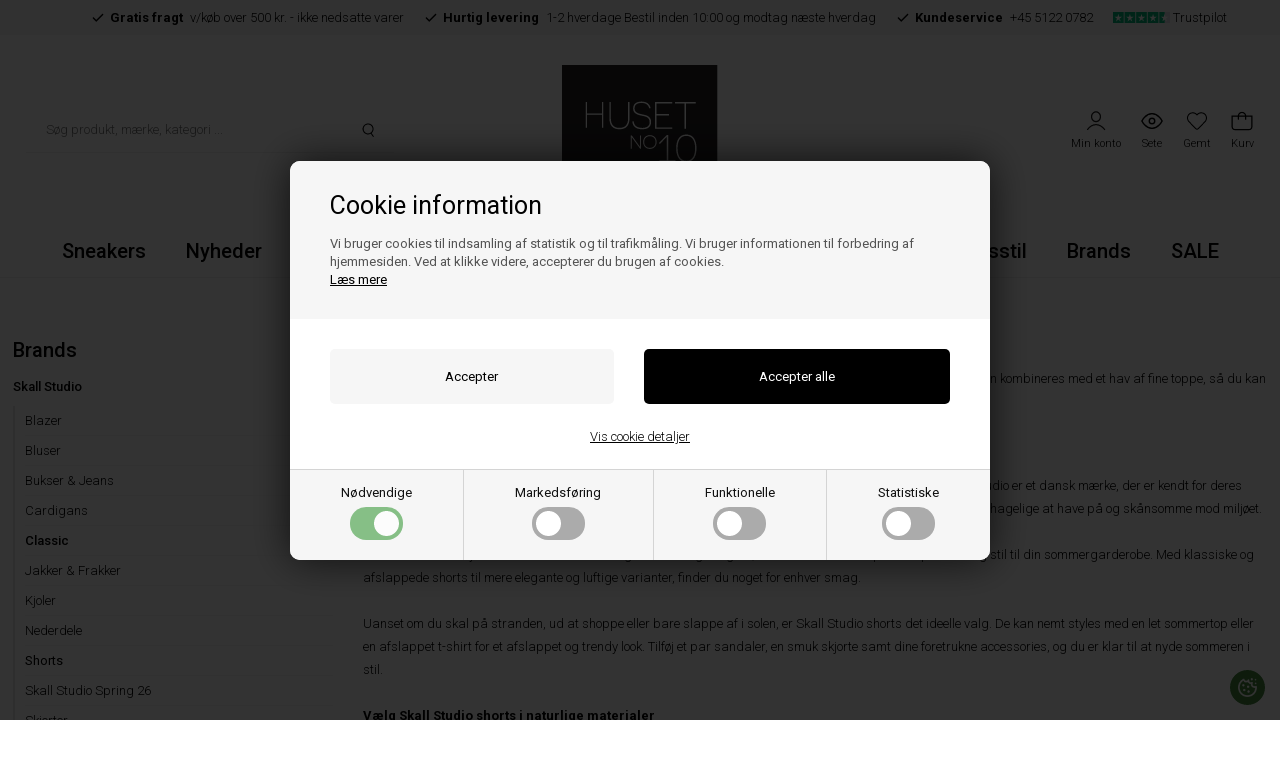

--- FILE ---
content_type: text/html; Charset=UTF-8
request_url: https://husetno10.dk/shop/skall-studio-shorts-927c1.html
body_size: 33244
content:
<!DOCTYPE html>
<html lang='da' class="webshop-html" xmlns:fb="http://ogp.me/ns/fb#">
<head>
<title>Skall Studio Shorts - Se sortimentet her - Husetno10.dk</title>
<link rel="alternate" hreflang="da-DK" href="https://husetno10.dk/shop/skall-studio-shorts-927c1.html"/>
    <meta http-equiv="Content-Type" content="text/html;charset=UTF-8" />
    <meta name="generator" content="DanDomain Webshop" />
    <link rel="canonical" href="https://husetno10.dk/shop/skall-studio-shorts-927c1.html"/>
    <meta property="og:title" content="Shorts"/>
    <meta property="og:url" content="https://husetno10.dk/shop/skall-studio-shorts-927c1.html"/>
    <meta name="description" content="Få et par luftige og flotte shorts fra Skall Studio hos Husetno10. Vi tilbyder styles fra det danske brand, som har fokus på naturlige materialer">
<meta name="google-site-verification" content="ZKps_i9b_TtCZLi1bkGU-FgDUqAjyLQGpsJczX0M15A" />
<meta name="facebook-domain-verification" content="kid9tdn7pfr91tua34g4g3u9is4m4d" />

    <meta http-equiv="Page-Enter" content="blendTrans(Duration=0)">
    <meta http-equiv="Page-Exit" content="blendTrans(Duration=0)">
    <script type="text/javascript">
        var UsesOwnDoctype = true
        var LanguageID = '26';
        var ReloadBasket = '';
        var MaxBuyMsg = 'Antal må ikke være større end';
        var MinBuyMsg = 'Antal må ikke være mindre end';
        var SelectVarMsg = 'Vælg variant før køb';
        var ProductNumber = '';
        var ProductVariantMasterID = '';
        var Keyword = '';
        var SelectVarTxt = 'Vælg variant';
        var ShowBasketUrl = '/shop/showbasket.html';
        var CurrencyReturnUrl = '/shop/skall-studio-shorts-927c1.html';
        var ReqVariantSelect = 'true';
        var EnablePicProtect = false;
        var PicprotectMsg = '(c) Copyright';
        var AddedToBasketMessageTriggered = false;
        var CookiePolicy = {"cookiesRequireConsent":true,"allowTrackingCookies":false,"allowStatisticsCookies":false,"allowFunctionalCookies":false};
        setInterval(function(){SilentAjaxGetRequest(location.href);},900000);
    </script>
<script>
window.dataLayer = window.dataLayer || [];
function gtag(){dataLayer.push(arguments);}
gtag('consent', 'default', {
'ad_storage': 'denied',
'analytics_storage': 'denied',
'ad_user_data': 'denied',
'ad_personalization': 'denied',
'personalization_storage': 'denied',
'functionality_storage': 'denied',
'security_storage': 'granted'
});
</script>

<script src="https://www.googletagmanager.com/gtag/js?id=UA-115359539-1" class="shop-native-gtag-script" async ></script>
<script>
window.dataLayer = window.dataLayer || [];
function gtag(){dataLayer.push(arguments);}
gtag('js', new Date());
gtag('config', 'UA-115359539-1', { 'anonymize_ip': true });
gtag('set', 'ads_data_redaction', true);
</script>
    <script type="text/javascript" src="/shop/frontend/public/js/webshop.all.min.js?v=8.117.5220"></script>
    <link rel="alternate" type="application/rss+xml" href="https://husetno10.dk/shop/skall-studio-shorts-927c1.rss">

<script>
  var ismobile = false;
  
  var shippingDeadlines = [
    "10:00", // Søndag
    "10:00", // Mandag
    "10:00", // Tirsdag
    "10:00", // Onsdag
    "10:00", // Torsdag
    "10:00" // Fredag
  ];
  
  var texts = {
    'editbaskettext' : 'Redigér indkøbskurven',
    'noteOneBack' : 'Bemærk: Kun <u>### stk.</u> tilbage',
    'lastReservedInBasket' : 'Varen er nu reserveret i din kurv i 30 min',
    'rememberToBuyHeader' : 'Husk også disse',
    'welcometext' : 'Velkommen til din klubkonto, ###',
    'search' : 'Søg produkt, mærke, kategori ...',
    'infobar' : '<a href="/shop/specialoffer-ALL-1.html">Spar op til 40% på vores outlet - klik her</a>',
    'customerinfo' : 'Kundeinfo',
    'paydelivery' : 'Fragt & betaling',
    'accept' : 'Godkend',
    'back' : 'Tilbage',
    'continuepay' : 'Videre til betaling',
    'backcustomerinfo' : 'Tilbage til kundeinfo',
    'continueaccept' : 'Videre til godkendelse',
    'basket' : 'Indkøbskurv',
    'delivery' : 'Levering',
    'total' : 'Total',
    'showbasket' : 'Vis indkøbskurv',
    'showresults' : 'Vis ### resultat(er)',
    'variants' : 'varianter',
    'askformsuccess' : 'Tak for din henvendelse.',
    'productviews' : '### andre kigger på denne vare'
  };
  var readmore = "Læs mere";
  var readless = "Skjul";
  var productmenuBanners = [
    {'categoryUrl' : '-4s1.html', 'imageUrl' : '/images/skins/Bewise/images/banner-topmenu-2.webp', 'pageUrl' : ''},
    {'categoryUrl' : '-11s1.html', 'imageUrl' : '/images/skins/Bewise/images/banner-topmenu-1.webp', 'pageUrl' : ''},
    {'categoryUrl' : '-12s1.html', 'imageUrl' : '/images/skins/Bewise/images/banner-topmenu-4.webp', 'pageUrl' : ''},
    {'categoryUrl' : '-6s1.html', 'imageUrl' : '/images/skins/Bewise/images/banner-topmenu-3.webp', 'pageUrl' : ''},
    {'categoryUrl' : '-254s1.html', 'imageUrl' : '/images/skins/Bewise/images/banner-topmenu-5.webp', 'pageUrl' : ''},
    {'categoryUrl' : '-14s1.html', 'imageUrl' : '/images/skins/Bewise/Images/banner-sneakers.jpg', 'pageUrl' : '#' }
   ];
  var specialDropdowns = ['-18ss1.html'];
  var shipping = {
    'limit':500,
    'limitNotReedeemedText' : 'Du er <i>###</i> fra fri fragt',
    'limitRedeemedText':'Tillykke! Du har opnået fri fragt'
  };
  var shippingDays = {
    /* Mandag  */	'1'	: ['10:00', 'Vi forventer at sende din ordre <u>i morgen</u>', 'Vi forventer at sende din ordre <u>i morgen</u>'],
    /* Tirsdag */ 	'2'	: ['10:00', 'Vi forventer at sende din ordre <u>i morgen</u>', 'Vi forventer at sende din ordre <u>i morgen</u>'],
    /* Onsdag  */ 	'3'	: ['10:00', 'Vi forventer at sende din ordre <u>i morgen</u>', 'Vi forventer at sende din ordre <u>i morgen</u>'],
    /* Torsdag */	'4'	: ['10:00', 'Vi forventer at sende din ordre <u>i morgen</u>', 'Vi forventer at sende din ordre <u>i morgen</u>'],
    /* Fredag  */	'5'	: ['10:00', 'Vi forventer at sende din ordre <u>på mandag</u>', 'Vi forventer at sende din ordre <u>på mandag</u>'],
    /* Loerdag */	'6'	: ['10:00', 'Vi forventer at sende din ordre <u>på mandag</u>', 'Vi forventer at sende din ordre <u>på mandag</u>'],
    /* Soendag */	'0'	: ['10:00', 'Vi forventer at sende din ordre <u>i morgen</u>', 'Vi forventer at sende din ordre <u>i morgen</u>']
  };
  var newsletterConfig = {
      'mailChimpList' :	"",
      'thankyoutext' : 'Tak for din tilmelding.',
      'klaviyoList' : ''
  };
  
  function createBreadcrumbs(title) {
    if (title == undefined || title == '') {
      title = $('h1:not(:empty)').eq(0).text();
    }  
    $('.container.content').prepend('<div class="breadcrumb"><span itemscope="" itemtype="https://schema.org/BreadcrumbList">Her er du: <a href="/shop/frontpage.html">Forside</a> » <span itemprop="itemListElement" itemscope="" itemtype="https://schema.org/ListItem"><a class="BreadCrumbLink_Active" href="'+CurrencyReturnUrl+'" itemprop="item"><span itemprop="name">'+title+'</span></a><meta itemprop="position" content="1"></span></span></div>');
  }
  var ksVarCUSTOMEREMAIL = '';
  var onlyinstoresbadge = 'Kun i butik';
  var onlyinstores = [
    'her indtastes navnene på de brands der kun er i butik'
  ];
  
  var listbanners = [
    {'trigger':'796c1','image':'/images/skins/Bewise/images/banner-sneakers.jpg','url':''},
    {'trigger':'725s1','image':'/images/skins/Bewise/images/list-ganni.jpg','url':''}
  ];
</script>
<script>
  var sizes = [
    "W23/L32",
    "W24/L32",
    "W26/L32",
    "W27/L32",
    "W28/L32",
    "W29/L32",
    "W30/L32",
    "XSS",
    "XXS",
    "XXS/XS",
    "XS",
    "XS/S",
    "S",
    "S/M",
    "M",
    "M/L",
    "L",
    "L/XL",
    "XL",
    "XXL",
    "ONE SIZE"
  ];
</script>
<script src="https://plus.bewise.dk/script/36-39-2" async></script>

<meta http-equiv="X-UA-Compatible" content="IE=edge">
<meta name="viewport" content="initial-scale=1.0, maximum-scale=5.0, user-scalable=yes">
<link href="/images/skins/Bewise/css/main.v8.css?v=7" rel="stylesheet" type="text/css">
<style>
    @media (max-width: 800px) {
        .bp_popup_horizontal .bp_popupImage img {
            max-height: 30vh;   
        }
    }
</style>

<!-- Google Tag Manager -->
<script>(function(w,d,s,l,i){w[l]=w[l]||[];w[l].push({'gtm.start':
new Date().getTime(),event:'gtm.js'});var f=d.getElementsByTagName(s)[0],
j=d.createElement(s),dl=l!='dataLayer'?'&l='+l:'';j.async=true;j.src=
'https://www.googletagmanager.com/gtm.js?id='+i+dl;f.parentNode.insertBefore(j,f);
})(window,document,'script','dataLayer','GTM-PN2G77B');</script>
<!-- End Google Tag Manager -->
<!--
<script id="sleeknoteScript" type="text/javascript">
	(function () {
		var sleeknoteScriptTag = document.createElement("script");
		sleeknoteScriptTag.type = "text/javascript";
		sleeknoteScriptTag.charset = "utf-8";
		sleeknoteScriptTag.src = ("//sleeknotecustomerscripts.sleeknote.com/36956.js");
		var s = document.getElementById("sleeknoteScript"); 
		s.parentNode.insertBefore(sleeknoteScriptTag, s); 
	})();
</script>-->

<script>
(function(){function r(n,e,t){function i(o,u){if(!e[o]){if(!n[o]){var f="function"==typeof require&&require;if(!u&&f)return f(o,!0);if(a)return a(o,!0);var c=new Error("Cannot find module '"+o+"'");throw c.code="MODULE_NOT_FOUND",c}var s=e[o]={exports:{}};n[o][0].call(s.exports,function(r){var e=n[o][1][r];return i(e||r)},s,s.exports,r,n,e,t)}return e[o].exports}for(var a="function"==typeof require&&require,o=0;o<t.length;o++)i(t[o]);return i}return r})()({1:[function(r,n,e){"use strict";function t(r,n){return o(r)||a(r,n)||i()}function i(){throw new TypeError("Invalid attempt to destructure non-iterable instance")}function a(r,n){var e=[];var t=true;var i=false;var a=undefined;try{for(var o=r[Symbol.iterator](),u;!(t=(u=o.next()).done);t=true){e.push(u.value);if(n&&e.length===n)break}}catch(r){i=true;a=r}finally{try{if(!t&&o["return"]!=null)o["return"]()}finally{if(i)throw a}}return e}function o(r){if(Array.isArray(r))return r}(function(r,n){var e="3.2";var i=Date.now();if(!Object.entries){Object.entries=function(r){var n=Object.keys(r),e=n.length,t=new Array(e);while(e--){t[e]=[n[e],r[n[e]]]}return t}}function a(){var r="cs_test_cookie=1";var n=document.location.hostname.split(".");for(var e=n.length-1;e>=0;e--){var t=n.slice(e).join(".");document.cookie=r+";domain=."+t+";";if(document.cookie.indexOf(r)>-1){document.cookie=r.split("=")[0]+"=;domain=."+t+";expires=Thu, 01 Jan 1970 00:00:01 GMT;";return t}}return document.location.hostname}function o(r,n){var e=[n];var t=r.substring(0,r.length-n.length);if(t.length>0){var i=t.split(".");i.pop();var a=n;for(var o=i.length-1;o>=0;o--){a=i[o]+"."+a;e.push(a)}}return e}function u(r,n,e,t,i){var a=r+"="+n+";";if(e!==null){a+="expires="+e+";"}if(t!==null){a+="domain="+t+";"}if(i){a+="secure;"}a+="path=/;";document.cookie=a}var f=Date.now();var c=[];var s=document.cookie;if(!s){return}var l=a();var v=o(document.location.hostname,l);s=s.split(/; */);var h={};for(var d=0;d<s.length;d++){h[s[d].substring(0,s[d].indexOf("="))]=s[d].substring(s[d].indexOf("=")+1)}var g="_acs_";var p="_acs__acsr_";var b=[];Object.entries(h).forEach(function(r){var n=t(r,2),e=n[0],i=n[1];if(e.indexOf(g)===0){var a=true;for(var o in v){if(e===g+v[o]){a=false;break}}if(a){b.push(e);return}try{var s=JSON.parse(h[e]);if(s.c){var l=e.substring(g.length);for(var d=0,p=Object.entries(s.c);d<p.length;d++){var m=t(p[d],2),O=m[0],w=m[1];var x=parseInt(w.e,36)*1e3;if(!(O in h)&&x>f){u(O,w.v,new Date(x).toUTCString(),w.r?null:"."+l,w.s?true:false)}}}}catch(r){c.push({n:e,v:h[e],e:r})}}});b.forEach(function(r){var n=h[r];if(r.indexOf(p)===0){if(!(r.substring(p.length)in h)){u(r.substring(p.length),n,null,null,null);return}}if(r.indexOf(g)===0){if(!(r.substring(g.length)in h)){u(r.substring(g.length),n,null,l,null)}}});var m=Date.now();r.acqps={v:e,s:i,e:m,t:m-i,w:c}})(window)},{}]},{},[1]);
</script>
<!-- End Cookie Saver -->
</head>


<body class="webshop-productlist webshop-body">
<!-- Google Tag Manager (noscript) -->
<noscript><iframe src="https://www.googletagmanager.com/ns.html?id=GTM-PN2G77B"
height="0" width="0" style="display:none;visibility:hidden"></iframe></noscript>
<!-- End Google Tag Manager (noscript) -->
<script>
  checkIfMobile();
  window.onresize = function() {
    checkIfMobile()
  }
  function checkIfMobile() {
    if (window.innerWidth <= 999) {
      ismobile = true;
    }
    else {
      ismobile = false;
    } 
  }
  function createListbanner() {
    for (let i = 0; i < listbanners.length; i++) {
      if (CurrencyReturnUrl.indexOf(listbanners[i].trigger) !== -1) {
        let li = $('<li class="listbanner"></li>');
        let img = $('<img width="752" height="576" alt="'+$('h1').eq(0).text()+'" src="'+listbanners[i].image+'" />');
        if (listbanners[i].url !== undefined && listbanners[i].url !== '') {
          let a = $('<a href="'+listbanners[i].url+'"></a>');
          a.append(img);
          li.append(a);
        }
        else {
          li.append(img);
        }
        $('.ProductList_Custom_UL').prepend(li);
        break
      }
    }
  }
</script>
<style type="text/css">   #CookiePolicy {       background-color: #192229;       color: #111111;       left: 0;       width: 100%;       text-align: center;       z-index: 999;   }       #CookiePolicy h1, #CookiePolicy h2, #CookiePolicy h3, #CookiePolicy h4, #CookiePolicy h5  {       color: #111111;   }   #CookiePolicy label  {       color: #111111;   }       #CookiePolicy .Close {       display: block;       text-decoration: none;       font-size: 14px;       height: 20px;       position: absolute;       right: 10px;       top: 0;       width: 20px;       color: #111111;   }       .CookiePolicyCenterText {      margin: 30px auto;      text-align: left;      max-width: 100%;      position: relative;      width: 980px;   }       .CookiePolicyText {      padding-left:10px;   }</style>    <!--googleoff: all-->
<div id="CookiePolicy" class="fixed-top"><div class="CookiePolicyCenterText"><div class="CookiePolicyText"><h2>Cookie information</h2>

<p>
	Vi bruger cookies til indsamling af statistik og til trafikmåling. Vi bruger informationen til forbedring af hjemmesiden. Ved at klikke videre, accepterer du brugen af cookies.<br />
	<a href="/shop/cms-cookies.html?HideCookieDialog=1#cookieconsent">Læs mere</a>
</p>
<div class="cookie-policy-consents-container"><div class="cookie-policy-consents-area area-system-cookies"><input type="checkbox" checked disabled/><label>Nødvendige</label></div><div class="cookie-policy-consents-area area-tracking-cookies"><input type="checkbox" id="cookie-policy-consent-tracking" onclick="toggleConsentForCookieType(this)"/><label for="cookie-policy-consent-tracking">Markedsføring</label></div><div class="cookie-policy-consents-area area-functional-cookies"><input type="checkbox" id="cookie-policy-consent-functional" onclick="toggleConsentForCookieType(this)"/><label for="cookie-policy-consent-functional">Funktionelle</label></div><div class="cookie-policy-consents-area area-statistics-cookies"><input type="checkbox" id="cookie-policy-consent-statistics" onclick="toggleConsentForCookieType(this)"/><label for="cookie-policy-consent-statistics">Statistiske</label></div></div><div class="cookie-policy-details-link-container"><a href="#" onclick="toggleCookiePolicyDetails()">Vis cookie detaljer</a></div><div class="cookie-policy-details-container"><div class="rtable rtable--4cols"><div style="order:1;" class="rtable-cell rtable-header-cell">Cookie</div><div style="order:2;" class="rtable-cell cookie-policy-details-globally-mapped cookie-policy-details-thirdparty cookie-policy-details-column-name">_GRECAPTCHA</div><div style="order:3;" class="rtable-cell cookie-policy-details-globally-mapped cookie-policy-details-column-name">ASPSESSIONID*</div><div style="order:4;" class="rtable-cell cookie-policy-details-globally-mapped cookie-policy-details-column-name">basketIdentifier</div><div style="order:5;" class="rtable-cell cookie-policy-details-globally-mapped cookie-policy-details-column-name">DanDomainWebShop5Favorites</div><div style="order:6;" class="rtable-cell cookie-policy-details-globally-mapped cookie-policy-details-column-name">DDCookiePolicy</div><div style="order:7;" class="rtable-cell cookie-policy-details-globally-mapped cookie-policy-details-column-name">DDCookiePolicy-consent-functional</div><div style="order:8;" class="rtable-cell cookie-policy-details-globally-mapped cookie-policy-details-column-name">DDCookiePolicy-consent-statistics</div><div style="order:9;" class="rtable-cell cookie-policy-details-globally-mapped cookie-policy-details-column-name">DDCookiePolicy-consent-tracking</div><div style="order:10;" class="rtable-cell cookie-policy-details-globally-mapped cookie-policy-details-column-name">DDCookiePolicyDialog</div><div style="order:11;" class="rtable-cell cookie-policy-details-globally-mapped cookie-policy-details-column-name cookie-policy-details-exists-on-client">SharedSessionId</div><div style="order:12;" class="rtable-cell cookie-policy-details-globally-mapped cookie-policy-details-column-name">shop6TipBotFilterRandomStringValue</div><div style="order:13;" class="rtable-cell cookie-policy-details-globally-mapped cookie-policy-details-column-name">shopReviewRandomStringValue</div><div style="order:14;" class="rtable-cell cookie-policy-details-globally-mapped cookie-policy-details-column-name">shopShowBasketSendMailRandomStringValue</div><div style="order:15;" class="rtable-cell cookie-policy-details-globally-mapped cookie-policy-details-thirdparty cookie-policy-details-column-name">_ga(Viabill)</div><div style="order:16;" class="rtable-cell cookie-policy-details-globally-mapped cookie-policy-details-thirdparty cookie-policy-details-column-name">_ga*</div><div style="order:17;" class="rtable-cell cookie-policy-details-globally-mapped cookie-policy-details-thirdparty cookie-policy-details-column-name">_gat_gtag_UA(Viabill)</div><div style="order:18;" class="rtable-cell cookie-policy-details-globally-mapped cookie-policy-details-thirdparty cookie-policy-details-column-name">_gid</div><div style="order:19;" class="rtable-cell cookie-policy-details-globally-mapped cookie-policy-details-thirdparty cookie-policy-details-column-name">_gid(Viabill)</div><div style="order:20;" class="rtable-cell cookie-policy-details-globally-mapped cookie-policy-details-thirdparty cookie-policy-details-column-name">GPS</div><div style="order:21;" class="rtable-cell cookie-policy-details-globally-mapped cookie-policy-details-thirdparty cookie-policy-details-column-name">vb-user</div><div style="order:22;" class="rtable-cell cookie-policy-details-globally-mapped cookie-policy-details-thirdparty cookie-policy-details-column-name">VISITOR_INFO1_LIVE</div><div style="order:23;" class="rtable-cell cookie-policy-details-globally-mapped cookie-policy-details-thirdparty cookie-policy-details-column-name">YSC</div><div style="order:1;" class="rtable-cell rtable-header-cell">Kategori</div><div style="order:2;" class="rtable-cell cookie-policy-details-globally-mapped cookie-policy-details-thirdparty cookie-policy-details-column-category">Nødvendige</div><div style="order:3;" class="rtable-cell cookie-policy-details-globally-mapped cookie-policy-details-column-category">Nødvendige</div><div style="order:4;" class="rtable-cell cookie-policy-details-globally-mapped cookie-policy-details-column-category">Nødvendige</div><div style="order:5;" class="rtable-cell cookie-policy-details-globally-mapped cookie-policy-details-column-category">Nødvendige</div><div style="order:6;" class="rtable-cell cookie-policy-details-globally-mapped cookie-policy-details-column-category">Nødvendige</div><div style="order:7;" class="rtable-cell cookie-policy-details-globally-mapped cookie-policy-details-column-category">Nødvendige</div><div style="order:8;" class="rtable-cell cookie-policy-details-globally-mapped cookie-policy-details-column-category">Nødvendige</div><div style="order:9;" class="rtable-cell cookie-policy-details-globally-mapped cookie-policy-details-column-category">Nødvendige</div><div style="order:10;" class="rtable-cell cookie-policy-details-globally-mapped cookie-policy-details-column-category">Nødvendige</div><div style="order:11;" class="rtable-cell cookie-policy-details-globally-mapped cookie-policy-details-column-category cookie-policy-details-exists-on-client">Nødvendige</div><div style="order:12;" class="rtable-cell cookie-policy-details-globally-mapped cookie-policy-details-column-category">Nødvendige</div><div style="order:13;" class="rtable-cell cookie-policy-details-globally-mapped cookie-policy-details-column-category">Nødvendige</div><div style="order:14;" class="rtable-cell cookie-policy-details-globally-mapped cookie-policy-details-column-category">Nødvendige</div><div style="order:15;" class="rtable-cell cookie-policy-details-globally-mapped cookie-policy-details-thirdparty cookie-policy-details-column-category">Markedsføring</div><div style="order:16;" class="rtable-cell cookie-policy-details-globally-mapped cookie-policy-details-thirdparty cookie-policy-details-column-category">Markedsføring</div><div style="order:17;" class="rtable-cell cookie-policy-details-globally-mapped cookie-policy-details-thirdparty cookie-policy-details-column-category">Markedsføring</div><div style="order:18;" class="rtable-cell cookie-policy-details-globally-mapped cookie-policy-details-thirdparty cookie-policy-details-column-category">Markedsføring</div><div style="order:19;" class="rtable-cell cookie-policy-details-globally-mapped cookie-policy-details-thirdparty cookie-policy-details-column-category">Markedsføring</div><div style="order:20;" class="rtable-cell cookie-policy-details-globally-mapped cookie-policy-details-thirdparty cookie-policy-details-column-category">Markedsføring</div><div style="order:21;" class="rtable-cell cookie-policy-details-globally-mapped cookie-policy-details-thirdparty cookie-policy-details-column-category">Markedsføring</div><div style="order:22;" class="rtable-cell cookie-policy-details-globally-mapped cookie-policy-details-thirdparty cookie-policy-details-column-category">Markedsføring</div><div style="order:23;" class="rtable-cell cookie-policy-details-globally-mapped cookie-policy-details-thirdparty cookie-policy-details-column-category">Markedsføring</div><div style="order:1;" class="rtable-cell rtable-header-cell">Beskrivelse</div><div style="order:2;" class="rtable-cell cookie-policy-details-globally-mapped cookie-policy-details-thirdparty cookie-policy-details-column-description">Bruges til Google ReCaptcha<div class="cookie-policy-third-party-details-container">Google LLC</div></div><div style="order:3;" class="rtable-cell cookie-policy-details-globally-mapped cookie-policy-details-column-description">Bruges til at gemme session data</div><div style="order:4;" class="rtable-cell cookie-policy-details-globally-mapped cookie-policy-details-column-description">Bruges til at gemme kurv</div><div style="order:5;" class="rtable-cell cookie-policy-details-globally-mapped cookie-policy-details-column-description">Bruges af funktionen favorit produkter</div><div style="order:6;" class="rtable-cell cookie-policy-details-globally-mapped cookie-policy-details-column-description">Bruges til at gemme cookie samtykke</div><div style="order:7;" class="rtable-cell cookie-policy-details-globally-mapped cookie-policy-details-column-description">Bruges til at gemme cookie samtykke</div><div style="order:8;" class="rtable-cell cookie-policy-details-globally-mapped cookie-policy-details-column-description">Bruges til at gemme cookie samtykke</div><div style="order:9;" class="rtable-cell cookie-policy-details-globally-mapped cookie-policy-details-column-description">Bruges til at gemme cookie samtykke</div><div style="order:10;" class="rtable-cell cookie-policy-details-globally-mapped cookie-policy-details-column-description">Bruges til at gemme cookie samtykke</div><div style="order:11;" class="rtable-cell cookie-policy-details-globally-mapped cookie-policy-details-column-description cookie-policy-details-exists-on-client">Bruges til at gemme session data</div><div style="order:12;" class="rtable-cell cookie-policy-details-globally-mapped cookie-policy-details-column-description">Bruges af funktionen tip en ven</div><div style="order:13;" class="rtable-cell cookie-policy-details-globally-mapped cookie-policy-details-column-description">Bruges af funktionen produkt anmeldelser</div><div style="order:14;" class="rtable-cell cookie-policy-details-globally-mapped cookie-policy-details-column-description">Bruges til send kurven til en ven funktionen</div><div style="order:15;" class="rtable-cell cookie-policy-details-globally-mapped cookie-policy-details-thirdparty cookie-policy-details-column-description">Google analytics bruges til at indsamle statistik om den besøgende<div class="cookie-policy-third-party-details-container">Google LLC</div></div><div style="order:16;" class="rtable-cell cookie-policy-details-globally-mapped cookie-policy-details-thirdparty cookie-policy-details-column-description">Google analytics bruges til at indsamle statistik om den besøgende<div class="cookie-policy-third-party-details-container">Google LLC</div></div><div style="order:17;" class="rtable-cell cookie-policy-details-globally-mapped cookie-policy-details-thirdparty cookie-policy-details-column-description">Bruges af Google til at tilpasse visning af annoncer<div class="cookie-policy-third-party-details-container">Google LLC</div></div><div style="order:18;" class="rtable-cell cookie-policy-details-globally-mapped cookie-policy-details-thirdparty cookie-policy-details-column-description">Google analytics bruges til at indsamle statistik om den besøgende<div class="cookie-policy-third-party-details-container">Google LLC</div></div><div style="order:19;" class="rtable-cell cookie-policy-details-globally-mapped cookie-policy-details-thirdparty cookie-policy-details-column-description">Google analytics bruges til at indsamle statistik om den besøgende<div class="cookie-policy-third-party-details-container">Google LLC</div></div><div style="order:20;" class="rtable-cell cookie-policy-details-globally-mapped cookie-policy-details-thirdparty cookie-policy-details-column-description">Bruges af Youtube til afspilning af video<div class="cookie-policy-third-party-details-container">youtube.com </div></div><div style="order:21;" class="rtable-cell cookie-policy-details-globally-mapped cookie-policy-details-thirdparty cookie-policy-details-column-description">Understøtter funktionen Viabill priskalkulation<div class="cookie-policy-third-party-details-container">ViaBill</div></div><div style="order:22;" class="rtable-cell cookie-policy-details-globally-mapped cookie-policy-details-thirdparty cookie-policy-details-column-description">Bruges af Youtube til afspilning af video<div class="cookie-policy-third-party-details-container">youtube.com</div></div><div style="order:23;" class="rtable-cell cookie-policy-details-globally-mapped cookie-policy-details-thirdparty cookie-policy-details-column-description">Bruges af Youtube til afspilning af video<div class="cookie-policy-third-party-details-container">youtube.com</div></div><div style="order:1;" class="rtable-cell rtable-header-cell">Udløb</div><div style="order:2;" class="rtable-cell cookie-policy-details-globally-mapped cookie-policy-details-thirdparty cookie-policy-details-column-expire">182 dage</div><div style="order:3;" class="rtable-cell cookie-policy-details-globally-mapped cookie-policy-details-column-expire">session</div><div style="order:4;" class="rtable-cell cookie-policy-details-globally-mapped cookie-policy-details-column-expire">30 dage</div><div style="order:5;" class="rtable-cell cookie-policy-details-globally-mapped cookie-policy-details-column-expire">365 dage</div><div style="order:6;" class="rtable-cell cookie-policy-details-globally-mapped cookie-policy-details-column-expire">365 dage</div><div style="order:7;" class="rtable-cell cookie-policy-details-globally-mapped cookie-policy-details-column-expire">365 dage</div><div style="order:8;" class="rtable-cell cookie-policy-details-globally-mapped cookie-policy-details-column-expire">365 dage</div><div style="order:9;" class="rtable-cell cookie-policy-details-globally-mapped cookie-policy-details-column-expire">365 dage</div><div style="order:10;" class="rtable-cell cookie-policy-details-globally-mapped cookie-policy-details-column-expire">365 dage</div><div style="order:11;" class="rtable-cell cookie-policy-details-globally-mapped cookie-policy-details-column-expire cookie-policy-details-exists-on-client">365 dage</div><div style="order:12;" class="rtable-cell cookie-policy-details-globally-mapped cookie-policy-details-column-expire">session</div><div style="order:13;" class="rtable-cell cookie-policy-details-globally-mapped cookie-policy-details-column-expire">session</div><div style="order:14;" class="rtable-cell cookie-policy-details-globally-mapped cookie-policy-details-column-expire">session</div><div style="order:15;" class="rtable-cell cookie-policy-details-globally-mapped cookie-policy-details-thirdparty cookie-policy-details-column-expire">730 dage</div><div style="order:16;" class="rtable-cell cookie-policy-details-globally-mapped cookie-policy-details-thirdparty cookie-policy-details-column-expire">730 dage</div><div style="order:17;" class="rtable-cell cookie-policy-details-globally-mapped cookie-policy-details-thirdparty cookie-policy-details-column-expire">1 dage</div><div style="order:18;" class="rtable-cell cookie-policy-details-globally-mapped cookie-policy-details-thirdparty cookie-policy-details-column-expire">2 minutter</div><div style="order:19;" class="rtable-cell cookie-policy-details-globally-mapped cookie-policy-details-thirdparty cookie-policy-details-column-expire">1 dage</div><div style="order:20;" class="rtable-cell cookie-policy-details-globally-mapped cookie-policy-details-thirdparty cookie-policy-details-column-expire">1 dage</div><div style="order:21;" class="rtable-cell cookie-policy-details-globally-mapped cookie-policy-details-thirdparty cookie-policy-details-column-expire">365 dage</div><div style="order:22;" class="rtable-cell cookie-policy-details-globally-mapped cookie-policy-details-thirdparty cookie-policy-details-column-expire">180 dage</div><div style="order:23;" class="rtable-cell cookie-policy-details-globally-mapped cookie-policy-details-thirdparty cookie-policy-details-column-expire">session</div></div></div><div class="cookie-policy-accept-buttons-container"><input id="cookie-policy-accept-button" data-accept-text-original="Accepter" data-accept-text-modified="" class="cookie-policy-accept cookie-policy-button" type="button" value="Accepter" onclick="cookiePolicyAccept('10026d092cfcfa41b5049b0e5db3161887cca7d0')"/><input class="cookie-policy-accept-all cookie-policy-button" type="button" value="Accepter alle" onclick="cookiePolicyAcceptAll('10026d092cfcfa41b5049b0e5db3161887cca7d0')"/></div></div></div></div>
<!--googleon: all-->
<div style="display:none;"><form ID="Search_Form" method="POST" action="/shop/search-1.html" style="margin:0;"><input type="hidden" name="InitSearch" value="1"><span class="SearchTitle_SearchPage">Indtast din søgning...</span><br><input type="text" name="Keyword" maxlength="50" size="12" class="SearchField_SearchPage" value=""><span class="nbsp">&nbsp;</span><input type="submit" value="Søg" name="Search" class="SubmitButton_SearchPage"><br></form></div>
<ul class="TopMenu_MenuItems"><li class="TopMenu_MenuItem TopMenu_MenuItem_Idle"><a class="Link_Topmenu Link_Idle_Topmenu" href="/">Forside</a></li><li class="TopMenu_MenuItem TopMenu_MenuItem_Idle"><a class="Link_Topmenu Link_Idle_Topmenu" href="/shop/news-ALL-1.html">Nyheder</a></li><li class="TopMenu_MenuItem TopMenu_MenuItem_Idle"><a class="Link_Topmenu Link_Idle_Topmenu" href="/shop/specialoffer-ALL-1.html">SALE</a></li><li class="TopMenu_MenuItem TopMenu_MenuItem_Idle"><a class="Link_Topmenu Link_Idle_Topmenu" href="/shop/profile.html">Profil</a></li><li class="TopMenu_MenuItem TopMenu_MenuItem_Idle"><a class="Link_Topmenu Link_Idle_Topmenu" href="/shop/terms.html">Vilkår</a></li><li class="TopMenu_MenuItem TopMenu_MenuItem_Idle"><a class="Link_Topmenu Link_Idle_Topmenu" href="/shop/customer.html">Kundecenter</a></li><li class="TopMenu_MenuItem TopMenu_MenuItem_Idle"><a class="Link_Topmenu Link_Idle_Topmenu" href="/shop/favorites.html?Cookiesync=1">Favorit</a></li><li class="TopMenu_MenuItem TopMenu_MenuItem_Idle"><a class="Link_Topmenu Link_Idle_Topmenu" href="/shop/gavekort-99368p.html">Gavekort</a></li><li class="TopMenu_MenuItem TopMenu_MenuItem_Idle"><a class="Link_Topmenu Link_Idle_Topmenu" href="/shop/sneakers-836c1.html">Sneakers</a></li></ul>
<header>
  <div class="top">
    <div class="container maxwidth">
      <div class="usp">
        <div><img src="/images/skins/Bewise/images/icon-check-black.svg" alt="Tjek" width="14" height="14" /><strong>Gratis fragt</strong> v/køb over 500 kr. - ikke nedsatte varer</div>
<div><img src="/images/skins/Bewise/images/icon-check-black.svg" alt="Tjek" width="14" height="14" /><strong>Hurtig levering</strong> 1-2 hverdage Bestil inden 10:00 og modtag næste hverdag</div>
<div><img src="/images/skins/Bewise/images/icon-check-black.svg" alt="Tjek" width="14" height="14" /><strong>Kundeservice</strong> +45 5122 0782</div>
<div class="trustpilot"><a href="https://dk.trustpilot.com/review/husetno10.dk" target="_blank" rel="noreferrer"><!--<img src="/images/skins/Bewise/images/icon-star-green-solid.svg" alt="Trustpilot" width="20" height="20" /><img src="/images/skins/Bewise/images/icon-star-green-solid.svg" alt="Trustpilot" width="20" height="20" /><img src="/images/skins/Bewise/images/icon-star-green-solid.svg" alt="Trustpilot" width="20" height="20" /><img src="/images/skins/Bewise/images/icon-star-green-solid.svg" alt="Trustpilot" width="20" height="20" /><img src="/images/skins/Bewise/images/icon-star-green-solid.svg" alt="Trustpilot" width="20" height="20" />--><img alt="Trustpilot 5 stjerner" width="auto" height="16" src="/images/skins/Bewise/images/stars-4.5.svg" />&nbsp;Trustpilot</a></div>
      </div>
    </div>
  </div>
    <div class="topnav">
      <div class="container">
        <div class="search">
        	<form class="search" method="post" action="/shop/search-1.html">
              <input type="hidden" name="InitSearch" value="1">
              <input type="text" class="SearchField_SearchPage" name="Keyword" placeholder="" autocomplete="off">
            </form>
        </div>
        <a title="husetno10" href="/shop/frontpage.html"><img class="logo" width="155" height="130" src="/images/skins/Bewise/images/logo-husetno10.svg" alt="husetno10"></a>
        <div class="topnavbuttons">
          <a href="/shop/customer.html" class="customerbutton"><img width="22" height="22" src="/images/skins/Bewise/images/icon-user-black.svg" alt="Kundeklub"><small>Min konto</small></a>
<a href="#" class="lastviewedbutton"><img width="22" height="22" src="/images/skins/Bewise/images/icon-eye-black.svg" alt="Sidst sete"><span class="count"></span><small>Sete</small></a>
<a href="#" class="favoritesaddedbutton"><img width="22" height="22" src="/images/skins/Bewise/images/icon-favorites-black.svg" alt="Favoritter"><span class="count"></span><small>Gemt</small></a>
          <div class="basket"><a data-count="0" data-currency="DKK" data-payment="DD_SHOP5_NONE" data-shipping="39,00" data-total="0,00" href="/shop/showbasket.html"><img alt="Kurv" height="22" src="/images/skins/Bewise/images/icon-basket-black.svg" width="22"><small>Kurv</small></a></div>
<div class="minibasketcontainer">
<div class="minibasket">
<div class="header">
      Indkøbskurv
    </div>
<div class="linescontainer">
<div class="linesheader"></div>
<div class="lines"></div>
</div>
<div class="wrappingline"><span>Indpakning</span><span class="wrappingfee"></span></div>
<div class="shippingline"><span>Fragtomkostninger</span><span class="shippingfee">39,00 DKK</span></div>
<div class="discountcode"><input placeholder="Evt. rabatkode" type="text"><button data-default="Indløs" data-remove="Fjern"></button></div>
<div class="total"><span>Total</span><span class="totalprice">0,00 DKK</span></div>
<div class="bottom"><a class="button" href="/shop/showbasket.html">Vis indkøbskurv</a><a class="button" href="/shop/checkout.html">Gå direkte til betaling</a></div>
<div class="trustpilot-widget" data-businessunit-id="5b446eaa80ff4b0001db623e" data-locale="da-DK" data-style-height="24px" data-style-width="100%" data-template-id="5419b732fbfb950b10de65e5" style="margin-bottom:20px;"><a href="https://dk.trustpilot.com/review/husetno10.dk" rel="noopener" target="_blank">Trustpilot</a></div>
<div class="basket-usp">
<div><img alt="Levering" height="20" loading="lazy" src="/images/skins/Bewise/images/icon-delivery-black.svg" width="20"><span>1-2 dages levering</span><small>Gælder alle lagervarer</small></div>
<div><img alt="Tjek" height="20" loading="lazy" src="/images/skins/Bewise/images/icon-check-black.svg" width="20"><span>Gratis fragt</span><small>i hele DK v/køb over 500 kr.</small></div>
<div class="basket-usp"><img alt="Husetno10 Horsens" height="20" loading="lazy" src="/images/skins/Bewise/images/home.svg" width="20"><span>Fysisk butik</span><small>Jessensgade 10-12, 8700 Horsens</small></div>
<div><img alt="Kundeservice" height="20" loading="lazy" src="/images/skins/Bewise/images/icon-phone-solid-black.svg" width="20"><span>5122 0782</span><small>Alle hverdage 10.00-17.30</small></div>
</div>
</div>
</div>

        </div>
      </div>
    </div>
    <div class="topmenu">
      <div class="container">
        <div class="btnmenu">
          <img alt="Menu" width="17" height="17" src="/images/skins/Bewise/images/icon-menu-black.svg" />Menu
        </div>
        <form class="search" method="post" action="/shop/search-1.html">
          <input type="hidden" name="InitSearch" value="1">
          <input type="text" name="Keyword" class="SearchField_SearchPage" placeholder="" autocomplete="off">
        </form>
      </div>
    </div>
    <script>
      $('form.search input[type="text"]').val($('#Search_Form input[type="text"]').val()).attr('placeholder',texts.search);
    </script>
</header>
<div class="productmenu">
  <span class="closebutton"><img width="18" height="18" loading="lazy" alt="Luk" src="/images/skins/Bewise/images/icon-close-black.svg" /></span>
  <div id="ProductmenuContainer_DIV" class="ProductmenuContainer_DIV"><span class="Heading_Productmenu Heading_ProductMenu"><ul id="ProductMenu_Secondary">
    <li class="RootCategory_Productmenu"><a href="/shop/news-ALL-1.html" title="Nyheder">Nyheder</a></li>
    <li class="RootCategory_Productmenu"><a href="/shop/specialoffer-ALL-1.html" title="SALE">Sale</a></li>
</ul></span><style type="text/css">.ProductMenu_MenuItemBold{font-weight:bold;}</style><ul id="ProductMenu_List"><li class="RootCategory_Productmenu has-dropdown"><a href="/shop/toej-18s1.html" class="CategoryLink0_Productmenu Deactiv_Productmenu Deactiv_ProductMenu" title="Tøj"><span class="ProductMenu_MenuItemBold">Tøj</span></a><ul class="dropdown"><li class="SubCategory1_Productmenu"><a href="/shop/alt-toej-409c1.html" class="CategoryLink1_Productmenu Deactiv_Productmenu Deactiv_ProductMenu" title="Alt Tøj">Alt Tøj</a></li><li class="SubCategory1_Productmenu"><a href="/shop/badetoej-445c1.html" class="CategoryLink1_Productmenu Deactiv_Productmenu Deactiv_ProductMenu" title="Badetøj">Badetøj</a></li><li class="SubCategory1_Productmenu"><a href="/shop/blazers-283c1.html" class="CategoryLink1_Productmenu Deactiv_Productmenu Deactiv_ProductMenu" title="Blazers">Blazers</a></li><li class="SubCategory1_Productmenu"><a href="/shop/bluser-27c1.html" class="CategoryLink1_Productmenu Deactiv_Productmenu Deactiv_ProductMenu" title="Bluser">Bluser</a></li><li class="SubCategory1_Productmenu"><a href="/shop/bukser-28c1.html" class="CategoryLink1_Productmenu Deactiv_Productmenu Deactiv_ProductMenu" title="Bukser">Bukser</a></li><li class="SubCategory1_Productmenu"><a href="/shop/cardigan-405c1.html" class="CategoryLink1_Productmenu Deactiv_Productmenu Deactiv_ProductMenu" title="Cardigan">Cardigan</a></li><li class="SubCategory1_Productmenu"><a href="/shop/denim-916c1.html" class="CategoryLink1_Productmenu Deactiv_Productmenu Deactiv_ProductMenu" title="Denim">Denim</a></li><li class="SubCategory1_Productmenu"><a href="/shop/jakker-frakker-29c1.html" class="CategoryLink1_Productmenu Deactiv_Productmenu Deactiv_ProductMenu" title="Jakker & frakker">Jakker & frakker</a></li><li class="SubCategory1_Productmenu"><a href="/shop/jeans-30c1.html" class="CategoryLink1_Productmenu Deactiv_Productmenu Deactiv_ProductMenu" title="Jeans">Jeans</a></li><li class="SubCategory1_Productmenu"><a href="/shop/kimono-281c1.html" class="CategoryLink1_Productmenu Deactiv_Productmenu Deactiv_ProductMenu" title="Kimono">Kimono</a></li><li class="SubCategory1_Productmenu"><a href="/shop/kjoler-31c1.html" class="CategoryLink1_Productmenu Deactiv_Productmenu Deactiv_ProductMenu" title="Kjoler">Kjoler</a></li><li class="SubCategory1_Productmenu"><a href="/shop/leggings-395c1.html" class="CategoryLink1_Productmenu Deactiv_Productmenu Deactiv_ProductMenu" title="Leggings">Leggings</a></li><li class="SubCategory1_Productmenu"><a href="/shop/leopard-look-991c1.html" class="CategoryLink1_Productmenu Deactiv_Productmenu Deactiv_ProductMenu" title="Leopard Look">Leopard Look</a></li><li class="SubCategory1_Productmenu"><a href="/shop/nattoej-386c1.html" class="CategoryLink1_Productmenu Deactiv_Productmenu Deactiv_ProductMenu" title="Nattøj">Nattøj</a></li><li class="SubCategory1_Productmenu"><a href="/shop/nederdele-32c1.html" class="CategoryLink1_Productmenu Deactiv_Productmenu Deactiv_ProductMenu" title="Nederdele">Nederdele</a></li><li class="SubCategory1_Productmenu"><a href="/shop/overtoej-33c1.html" class="CategoryLink1_Productmenu Deactiv_Productmenu Deactiv_ProductMenu" title="Overtøj">Overtøj</a></li><li class="SubCategory1_Productmenu"><a href="/shop/polo-shirt-1079c1.html" class="CategoryLink1_Productmenu Deactiv_Productmenu Deactiv_ProductMenu" title="Polo shirt">Polo shirt</a></li><li class="SubCategory1_Productmenu"><a href="/shop/shorts-421c1.html" class="CategoryLink1_Productmenu Deactiv_Productmenu Deactiv_ProductMenu" title="Shorts">Shorts</a></li><li class="SubCategory1_Productmenu"><a href="/shop/skjorter-34c1.html" class="CategoryLink1_Productmenu Deactiv_Productmenu Deactiv_ProductMenu" title="Skjorter">Skjorter</a></li><li class="SubCategory1_Productmenu"><a href="/shop/strik-36c1.html" class="CategoryLink1_Productmenu Deactiv_Productmenu Deactiv_ProductMenu" title="Strik">Strik</a></li><li class="SubCategory1_Productmenu"><a href="/shop/suiting-1241c1.html" class="CategoryLink1_Productmenu Deactiv_Productmenu Deactiv_ProductMenu" title="Suiting">Suiting</a></li><li class="SubCategory1_Productmenu"><a href="/shop/sweat-668c1.html" class="CategoryLink1_Productmenu Deactiv_Productmenu Deactiv_ProductMenu" title="Sweat">Sweat</a></li><li class="SubCategory1_Productmenu"><a href="/shop/sweatshirt-37c1.html" class="CategoryLink1_Productmenu Deactiv_Productmenu Deactiv_ProductMenu" title="Sweatshirt">Sweatshirt</a></li><li class="SubCategory1_Productmenu"><a href="/shop/toppe-39c1.html" class="CategoryLink1_Productmenu Deactiv_Productmenu Deactiv_ProductMenu" title="Toppe">Toppe</a></li><li class="SubCategory1_Productmenu"><a href="/shop/t-shirt-38c1.html" class="CategoryLink1_Productmenu Deactiv_Productmenu Deactiv_ProductMenu" title="T-shirt">T-shirt</a></li><li class="SubCategory1_Productmenu"><a href="/shop/tunic-475c1.html" class="CategoryLink1_Productmenu Deactiv_Productmenu Deactiv_ProductMenu" title="Tunic">Tunic</a></li><li class="SubCategory1_Productmenu"><a href="/shop/uld-793c1.html" class="CategoryLink1_Productmenu Deactiv_Productmenu Deactiv_ProductMenu" title="Uld">Uld</a></li><li class="SubCategory1_Productmenu"><a href="/shop/underwear-385c1.html" class="CategoryLink1_Productmenu Deactiv_Productmenu Deactiv_ProductMenu" title="Underwear">Underwear</a></li><li class="SubCategory1_Productmenu"><a href="/shop/veste-1157c1.html" class="CategoryLink1_Productmenu Deactiv_Productmenu Deactiv_ProductMenu" title="Veste">Veste</a></li></ul></li><li class="RootCategory_Productmenu has-dropdown"><a href="/shop/fodtoej-860s1.html" class="CategoryLink0_Productmenu Deactiv_Productmenu Deactiv_ProductMenu" title="Fodtøj"><span class="ProductMenu_MenuItemBold">Fodtøj</span></a><ul class="dropdown"><li class="SubCategory1_Productmenu"><a href="/shop/sneakers-836c1.html" class="CategoryLink1_Productmenu Deactiv_Productmenu Deactiv_ProductMenu" title="Sneakers">Sneakers</a></li><li class="SubCategory1_Productmenu"><a href="/shop/sko-109c1.html" class="CategoryLink1_Productmenu Deactiv_Productmenu Deactiv_ProductMenu" title="Sko">Sko</a></li><li class="SubCategory1_Productmenu"><a href="/shop/ballerina-846c1.html" class="CategoryLink1_Productmenu Deactiv_Productmenu Deactiv_ProductMenu" title="Ballerina">Ballerina</a></li><li class="SubCategory1_Productmenu"><a href="/shop/gummistoevler-117c1.html" class="CategoryLink1_Productmenu Deactiv_Productmenu Deactiv_ProductMenu" title="Gummistøvler">Gummistøvler</a></li><li class="SubCategory1_Productmenu"><a href="/shop/hjemmesko-118c1.html" class="CategoryLink1_Productmenu Deactiv_Productmenu Deactiv_ProductMenu" title="Hjemmesko">Hjemmesko</a></li><li class="SubCategory1_Productmenu"><a href="/shop/loafers-407c1.html" class="CategoryLink1_Productmenu Deactiv_Productmenu Deactiv_ProductMenu" title="Loafers">Loafers</a></li><li class="SubCategory1_Productmenu"><a href="/shop/sandaler-114c1.html" class="CategoryLink1_Productmenu Deactiv_Productmenu Deactiv_ProductMenu" title="Sandaler">Sandaler</a></li><li class="SubCategory1_Productmenu"><a href="/shop/stoevler-119c1.html" class="CategoryLink1_Productmenu Deactiv_Productmenu Deactiv_ProductMenu" title="Støvler">Støvler</a></li></ul></li><li class="RootCategory_Productmenu has-dropdown"><a href="/shop/accessories-110s1.html" class="CategoryLink0_Productmenu Deactiv_Productmenu Deactiv_ProductMenu" title="Accessories"><span class="ProductMenu_MenuItemBold">Accessories</span></a><ul class="dropdown"><li class="SubCategory1_Productmenu"><a href="/shop/baelter-46c1.html" class="CategoryLink1_Productmenu Deactiv_Productmenu Deactiv_ProductMenu" title="Bælter">Bælter</a></li><li class="SubCategory1_Productmenu"><a href="/shop/cap-412c1.html" class="CategoryLink1_Productmenu Deactiv_Productmenu Deactiv_ProductMenu" title="Cap">Cap</a></li><li class="SubCategory1_Productmenu"><a href="/shop/halstoerklaeder-483c1.html" class="CategoryLink1_Productmenu Deactiv_Productmenu Deactiv_ProductMenu" title="Halstørklæder">Halstørklæder</a></li><li class="SubCategory1_Productmenu"><a href="/shop/huer-124c1.html" class="CategoryLink1_Productmenu Deactiv_Productmenu Deactiv_ProductMenu" title="Huer">Huer</a></li><li class="SubCategory1_Productmenu"><a href="/shop/haarpynt-443c1.html" class="CategoryLink1_Productmenu Deactiv_Productmenu Deactiv_ProductMenu" title="Hårpynt">Hårpynt</a></li><li class="SubCategory1_Productmenu"><a href="/shop/loungewear-154c1.html" class="CategoryLink1_Productmenu Deactiv_Productmenu Deactiv_ProductMenu" title="Loungewear">Loungewear</a></li><li class="SubCategory1_Productmenu"><a href="/shop/laesebriller-791c1.html" class="CategoryLink1_Productmenu Deactiv_Productmenu Deactiv_ProductMenu" title="Læsebriller">Læsebriller</a></li><li class="SubCategory1_Productmenu"><a href="/shop/noegleringe-1076c1.html" class="CategoryLink1_Productmenu Deactiv_Productmenu Deactiv_ProductMenu" title="Nøgleringe">Nøgleringe</a></li><li class="SubCategory1_Productmenu"><a href="/shop/punge-439c1.html" class="CategoryLink1_Productmenu Deactiv_Productmenu Deactiv_ProductMenu" title="Punge">Punge</a></li><li class="SubCategory1_Productmenu"><a href="/shop/shopper-net-1233c1.html" class="CategoryLink1_Productmenu Deactiv_Productmenu Deactiv_ProductMenu" title="Shopper/Net">Shopper/Net</a></li><li class="SubCategory1_Productmenu"><a href="/shop/solbriller-415c1.html" class="CategoryLink1_Productmenu Deactiv_Productmenu Deactiv_ProductMenu" title="Solbriller">Solbriller</a></li><li class="SubCategory1_Productmenu"><a href="/shop/stroemper-126c1.html" class="CategoryLink1_Productmenu Deactiv_Productmenu Deactiv_ProductMenu" title="Strømper">Strømper</a></li><li class="SubCategory1_Productmenu"><a href="/shop/toerklaeder-122c1.html" class="CategoryLink1_Productmenu Deactiv_Productmenu Deactiv_ProductMenu" title="Tørklæder">Tørklæder</a></li><li class="SubCategory1_Productmenu"><a href="/shop/vanter-808c1.html" class="CategoryLink1_Productmenu Deactiv_Productmenu Deactiv_ProductMenu" title="Vanter">Vanter</a></li><li class="SubCategory1_Productmenu"><a href="/shop/tasker-21c1.html" class="CategoryLink1_Productmenu Deactiv_Productmenu Deactiv_ProductMenu" title="Tasker">Tasker</a></li></ul></li><li class="RootCategory_Productmenu has-dropdown"><a href="/shop/skoenhed-22s1.html" class="CategoryLink0_Productmenu Deactiv_Productmenu Deactiv_ProductMenu" title="Skønhed"><span class="ProductMenu_MenuItemBold">Skønhed</span></a><ul class="dropdown"><li class="SubCategory1_Productmenu"><a href="/shop/wellness-252c1.html" class="CategoryLink1_Productmenu Deactiv_Productmenu Deactiv_ProductMenu" title="Wellness">Wellness</a></li><li class="SubCategory1_Productmenu"><a href="/shop/ansigtsprodukter-58c1.html" class="CategoryLink1_Productmenu Deactiv_Productmenu Deactiv_ProductMenu" title="Ansigtsprodukter">Ansigtsprodukter</a></li><li class="SubCategory1_Productmenu"><a href="/shop/dufte-662c1.html" class="CategoryLink1_Productmenu Deactiv_Productmenu Deactiv_ProductMenu" title="Dufte">Dufte</a></li><li class="SubCategory1_Productmenu"><a href="/shop/haarboerster-915c1.html" class="CategoryLink1_Productmenu Deactiv_Productmenu Deactiv_ProductMenu" title="Hårbørster">Hårbørster</a></li><li class="SubCategory1_Productmenu"><a href="/shop/kosmetikpunge-255c1.html" class="CategoryLink1_Productmenu Deactiv_Productmenu Deactiv_ProductMenu" title="Kosmetikpunge">Kosmetikpunge</a></li><li class="SubCategory1_Productmenu"><a href="/shop/kropsprodukter-56c1.html" class="CategoryLink1_Productmenu Deactiv_Productmenu Deactiv_ProductMenu" title="Kropsprodukter">Kropsprodukter</a></li><li class="SubCategory1_Productmenu"><a href="/shop/loungewear-365c1.html" class="CategoryLink1_Productmenu Deactiv_Productmenu Deactiv_ProductMenu" title="Loungewear">Loungewear</a></li><li class="SubCategory1_Productmenu"><a href="/shop/neglelak-480c1.html" class="CategoryLink1_Productmenu Deactiv_Productmenu Deactiv_ProductMenu" title="Neglelak">Neglelak</a></li><li class="SubCategory1_Productmenu"><a href="/shop/toilettasker-248c1.html" class="CategoryLink1_Productmenu Deactiv_Productmenu Deactiv_ProductMenu" title="Toilettasker">Toilettasker</a></li></ul></li><li class="RootCategory_Productmenu has-dropdown"><a href="/shop/smykker-20s1.html" class="CategoryLink0_Productmenu Deactiv_Productmenu Deactiv_ProductMenu" title="Smykker"><span class="ProductMenu_MenuItemBold">Smykker</span></a><ul class="dropdown"><li class="SubCategory1_Productmenu"><a href="/shop/ankelkaeder-1024c1.html" class="CategoryLink1_Productmenu Deactiv_Productmenu Deactiv_ProductMenu" title="Ankelkæder">Ankelkæder</a></li><li class="SubCategory1_Productmenu"><a href="/shop/armbaand-1019c1.html" class="CategoryLink1_Productmenu Deactiv_Productmenu Deactiv_ProductMenu" title="Armbånd">Armbånd</a></li><li class="SubCategory1_Productmenu"><a href="/shop/brocher-1025c1.html" class="CategoryLink1_Productmenu Deactiv_Productmenu Deactiv_ProductMenu" title="Brocher">Brocher</a></li><li class="SubCategory1_Productmenu"><a href="/shop/halskaeder-1021c1.html" class="CategoryLink1_Productmenu Deactiv_Productmenu Deactiv_ProductMenu" title="Halskæder">Halskæder</a></li><li class="SubCategory1_Productmenu"><a href="/shop/ringe-1023c1.html" class="CategoryLink1_Productmenu Deactiv_Productmenu Deactiv_ProductMenu" title="Ringe">Ringe</a></li><li class="SubCategory1_Productmenu"><a href="/shop/vedhaeng-1022c1.html" class="CategoryLink1_Productmenu Deactiv_Productmenu Deactiv_ProductMenu" title="Vedhæng">Vedhæng</a></li><li class="SubCategory1_Productmenu"><a href="/shop/oereringe-1020c1.html" class="CategoryLink1_Productmenu Deactiv_Productmenu Deactiv_ProductMenu" title="Øreringe">Øreringe</a></li></ul></li><li class="RootCategory_Productmenu"><a href="/shop/unisex-900c1.html" class="CategoryLink0_Productmenu Deactiv_Productmenu Deactiv_ProductMenu" title="Unisex">Unisex</a></li><li class="RootCategory_Productmenu has-dropdown"><a href="/shop/livsstil-862s1.html" class="CategoryLink0_Productmenu Deactiv_Productmenu Deactiv_ProductMenu" title="Livsstil"><span class="ProductMenu_MenuItemBold">Livsstil</span></a><ul class="dropdown"><li class="SubCategory1_Productmenu"><a href="/shop/boeger-803c1.html" class="CategoryLink1_Productmenu Deactiv_Productmenu Deactiv_ProductMenu" title="Bøger">Bøger</a></li><li class="SubCategory1_Productmenu"><a href="/shop/home-969c1.html" class="CategoryLink1_Productmenu Deactiv_Productmenu Deactiv_ProductMenu" title="Home">Home</a></li><li class="SubCategory1_Productmenu"><a href="/shop/sengetoej-815c1.html" class="CategoryLink1_Productmenu Deactiv_Productmenu Deactiv_ProductMenu" title="Sengetøj">Sengetøj</a></li></ul></li><li class="RootCategory_Productmenu has-dropdown"><a href="/shop/brands-23s1.html" class="CategoryLink0_Productmenu Deactiv_Productmenu Deactiv_ProductMenu" title="Brands"><span class="ProductMenu_MenuItemBold">Brands</span></a><ul class="dropdown"><li class="SubCategory1_Productmenu has-dropdown"><a href="/shop/a-kjaerbede-785s1.html" class="CategoryLink1_Productmenu Deactiv_Productmenu Deactiv_ProductMenu" title="A.KJÆRBEDE"><span class="ProductMenu_MenuItemBold">A.KJÆRBEDE</span></a><ul class="dropdown"><li class="SubCategory2_Productmenu"><a href="/shop/anma-1100c1.html" class="CategoryLink2_Productmenu Deactiv_Productmenu Deactiv_ProductMenu" title="Anma">Anma</a></li><li class="SubCategory2_Productmenu"><a href="/shop/bate-1098c1.html" class="CategoryLink2_Productmenu Deactiv_Productmenu Deactiv_ProductMenu" title="Bate">Bate</a></li><li class="SubCategory2_Productmenu"><a href="/shop/billy-1099c1.html" class="CategoryLink2_Productmenu Deactiv_Productmenu Deactiv_ProductMenu" title="Billy">Billy</a></li><li class="SubCategory2_Productmenu"><a href="/shop/a-kjaerbede-bror-1096c1.html" class="CategoryLink2_Productmenu Deactiv_Productmenu Deactiv_ProductMenu" title="Bror">Bror</a></li><li class="SubCategory2_Productmenu"><a href="/shop/fame-1097c1.html" class="CategoryLink2_Productmenu Deactiv_Productmenu Deactiv_ProductMenu" title="Fame">Fame</a></li><li class="SubCategory2_Productmenu"><a href="/shop/frida-1179c1.html" class="CategoryLink2_Productmenu Deactiv_Productmenu Deactiv_ProductMenu" title="Frida">Frida</a></li><li class="SubCategory2_Productmenu"><a href="/shop/halo-1101c1.html" class="CategoryLink2_Productmenu Deactiv_Productmenu Deactiv_ProductMenu" title="Halo">Halo</a></li><li class="SubCategory2_Productmenu"><a href="/shop/hello-1180c1.html" class="CategoryLink2_Productmenu Deactiv_Productmenu Deactiv_ProductMenu" title="Hello">Hello</a></li><li class="SubCategory2_Productmenu"><a href="/shop/jack-1181c1.html" class="CategoryLink2_Productmenu Deactiv_Productmenu Deactiv_ProductMenu" title="Jack">Jack</a></li><li class="SubCategory2_Productmenu"><a href="/shop/jake-1112c1.html" class="CategoryLink2_Productmenu Deactiv_Productmenu Deactiv_ProductMenu" title="Jake">Jake</a></li><li class="SubCategory2_Productmenu"><a href="/shop/kaws-1102c1.html" class="CategoryLink2_Productmenu Deactiv_Productmenu Deactiv_ProductMenu" title="Kaws">Kaws</a></li><li class="SubCategory2_Productmenu"><a href="/shop/kaya-1103c1.html" class="CategoryLink2_Productmenu Deactiv_Productmenu Deactiv_ProductMenu" title="Kaya">Kaya</a></li><li class="SubCategory2_Productmenu"><a href="/shop/lilly-1182c1.html" class="CategoryLink2_Productmenu Deactiv_Productmenu Deactiv_ProductMenu" title="Lilly">Lilly</a></li><li class="SubCategory2_Productmenu"><a href="/shop/macy-1104c1.html" class="CategoryLink2_Productmenu Deactiv_Productmenu Deactiv_ProductMenu" title="Macy">Macy</a></li><li class="SubCategory2_Productmenu"><a href="/shop/marvin-1106c1.html" class="CategoryLink2_Productmenu Deactiv_Productmenu Deactiv_ProductMenu" title="Marvin">Marvin</a></li><li class="SubCategory2_Productmenu"><a href="/shop/nancy-1108c1.html" class="CategoryLink2_Productmenu Deactiv_Productmenu Deactiv_ProductMenu" title="Nancy">Nancy</a></li><li class="SubCategory2_Productmenu"><a href="/shop/noah-1183c1.html" class="CategoryLink2_Productmenu Deactiv_Productmenu Deactiv_ProductMenu" title="Noah">Noah</a></li><li class="SubCategory2_Productmenu"><a href="/shop/winnie-1113c1.html" class="CategoryLink2_Productmenu Deactiv_Productmenu Deactiv_ProductMenu" title="Winnie">Winnie</a></li><li class="SubCategory2_Productmenu"><a href="/shop/zan-1110c1.html" class="CategoryLink2_Productmenu Deactiv_Productmenu Deactiv_ProductMenu" title="Zan">Zan</a></li></ul></li><li class="SubCategory1_Productmenu"><a href="/shop/agolde-1193c1.html" class="CategoryLink1_Productmenu Deactiv_Productmenu Deactiv_ProductMenu" title="Agolde">Agolde</a></li><li class="SubCategory1_Productmenu has-dropdown"><a href="/shop/akua-objects-1207s1.html" class="CategoryLink1_Productmenu Deactiv_Productmenu Deactiv_ProductMenu" title="Akua Objects"><span class="ProductMenu_MenuItemBold">Akua Objects</span></a><ul class="dropdown"><li class="SubCategory2_Productmenu"><a href="/shop/home-1267c1.html" class="CategoryLink2_Productmenu Deactiv_Productmenu Deactiv_ProductMenu" title="Home">Home</a></li><li class="SubCategory2_Productmenu"><a href="/shop/ornaments-1266c1.html" class="CategoryLink2_Productmenu Deactiv_Productmenu Deactiv_ProductMenu" title="Ornaments">Ornaments</a></li><li class="SubCategory2_Productmenu"><a href="/shop/smykker-1208c1.html" class="CategoryLink2_Productmenu Deactiv_Productmenu Deactiv_ProductMenu" title="Smykker">Smykker</a></li></ul></li><li class="SubCategory1_Productmenu"><a href="/shop/alohas-1270c1.html" class="CategoryLink1_Productmenu Deactiv_Productmenu Deactiv_ProductMenu" title="ALOHAS">ALOHAS</a></li><li class="SubCategory1_Productmenu has-dropdown"><a href="/shop/american-vintage-227s1.html" class="CategoryLink1_Productmenu Deactiv_Productmenu Deactiv_ProductMenu" title="American Vintage"><span class="ProductMenu_MenuItemBold">American Vintage</span></a><ul class="dropdown"><li class="SubCategory2_Productmenu"><a href="/shop/bluser-743c1.html" class="CategoryLink2_Productmenu Deactiv_Productmenu Deactiv_ProductMenu" title="Bluser">Bluser</a></li><li class="SubCategory2_Productmenu"><a href="/shop/bukser-741c1.html" class="CategoryLink2_Productmenu Deactiv_Productmenu Deactiv_ProductMenu" title="Bukser">Bukser</a></li><li class="SubCategory2_Productmenu"><a href="/shop/cardigans-742c1.html" class="CategoryLink2_Productmenu Deactiv_Productmenu Deactiv_ProductMenu" title="Cardigans">Cardigans</a></li><li class="SubCategory2_Productmenu"><a href="/shop/hoodies-745c1.html" class="CategoryLink2_Productmenu Deactiv_Productmenu Deactiv_ProductMenu" title="Hoodies">Hoodies</a></li><li class="SubCategory2_Productmenu"><a href="/shop/jakker-744c1.html" class="CategoryLink2_Productmenu Deactiv_Productmenu Deactiv_ProductMenu" title="Jakker">Jakker</a></li><li class="SubCategory2_Productmenu"><a href="/shop/kjoler-746c1.html" class="CategoryLink2_Productmenu Deactiv_Productmenu Deactiv_ProductMenu" title="Kjoler">Kjoler</a></li><li class="SubCategory2_Productmenu"><a href="/shop/american-vintage-strik-1049c1.html" class="CategoryLink2_Productmenu Deactiv_Productmenu Deactiv_ProductMenu" title="Strik">Strik</a></li><li class="SubCategory2_Productmenu"><a href="/shop/sweatpants-748c1.html" class="CategoryLink2_Productmenu Deactiv_Productmenu Deactiv_ProductMenu" title="Sweatpants">Sweatpants</a></li><li class="SubCategory2_Productmenu"><a href="/shop/sweatshirts-747c1.html" class="CategoryLink2_Productmenu Deactiv_Productmenu Deactiv_ProductMenu" title="Sweatshirts">Sweatshirts</a></li><li class="SubCategory2_Productmenu"><a href="/shop/t-shirts-749c1.html" class="CategoryLink2_Productmenu Deactiv_Productmenu Deactiv_ProductMenu" title="T-shirts">T-shirts</a></li></ul></li><li class="SubCategory1_Productmenu has-dropdown"><a href="/shop/anni-lu-799s1.html" class="CategoryLink1_Productmenu Deactiv_Productmenu Deactiv_ProductMenu" title="ANNI LU"><span class="ProductMenu_MenuItemBold">ANNI LU</span></a><ul class="dropdown"><li class="SubCategory2_Productmenu"><a href="/shop/armbaand-950c1.html" class="CategoryLink2_Productmenu Deactiv_Productmenu Deactiv_ProductMenu" title="Armbånd">Armbånd</a></li><li class="SubCategory2_Productmenu"><a href="/shop/fingerringe-951c1.html" class="CategoryLink2_Productmenu Deactiv_Productmenu Deactiv_ProductMenu" title="Fingerringe">Fingerringe</a></li><li class="SubCategory2_Productmenu"><a href="/shop/halskaeder-947c1.html" class="CategoryLink2_Productmenu Deactiv_Productmenu Deactiv_ProductMenu" title="Halskæder">Halskæder</a></li><li class="SubCategory2_Productmenu"><a href="/shop/oereringe-948c1.html" class="CategoryLink2_Productmenu Deactiv_Productmenu Deactiv_ProductMenu" title="Øreringe">Øreringe</a></li></ul></li><li class="SubCategory1_Productmenu has-dropdown"><a href="/shop/anonymous-827s1.html" class="CategoryLink1_Productmenu Deactiv_Productmenu Deactiv_ProductMenu" title="Anonymous"><span class="ProductMenu_MenuItemBold">Anonymous</span></a><ul class="dropdown"><li class="SubCategory2_Productmenu"><a href="/shop/banie-1175c1.html" class="CategoryLink2_Productmenu Deactiv_Productmenu Deactiv_ProductMenu" title="Banie">Banie</a></li><li class="SubCategory2_Productmenu"><a href="/shop/chez-1127c1.html" class="CategoryLink2_Productmenu Deactiv_Productmenu Deactiv_ProductMenu" title="Chez">Chez</a></li><li class="SubCategory2_Productmenu"><a href="/shop/fifi-1126c1.html" class="CategoryLink2_Productmenu Deactiv_Productmenu Deactiv_ProductMenu" title="Fifi">Fifi</a></li><li class="SubCategory2_Productmenu"><a href="/shop/lindsay-1128c1.html" class="CategoryLink2_Productmenu Deactiv_Productmenu Deactiv_ProductMenu" title="Lindsay">Lindsay</a></li><li class="SubCategory2_Productmenu"><a href="/shop/loafers-828c1.html" class="CategoryLink2_Productmenu Deactiv_Productmenu Deactiv_ProductMenu" title="Loafers">Loafers</a></li><li class="SubCategory2_Productmenu"><a href="/shop/sandaler-829c1.html" class="CategoryLink2_Productmenu Deactiv_Productmenu Deactiv_ProductMenu" title="Sandaler">Sandaler</a></li><li class="SubCategory2_Productmenu"><a href="/shop/sessi-1125c1.html" class="CategoryLink2_Productmenu Deactiv_Productmenu Deactiv_ProductMenu" title="Sessi">Sessi</a></li><li class="SubCategory2_Productmenu"><a href="/shop/tilbehoer-1124c1.html" class="CategoryLink2_Productmenu Deactiv_Productmenu Deactiv_ProductMenu" title="Tilbehør">Tilbehør</a></li></ul></li><li class="SubCategory1_Productmenu has-dropdown"><a href="/shop/apc-1145s1.html" class="CategoryLink1_Productmenu Deactiv_Productmenu Deactiv_ProductMenu" title="APC"><span class="ProductMenu_MenuItemBold">APC</span></a><ul class="dropdown"><li class="SubCategory2_Productmenu"><a href="/shop/besace-1239c1.html" class="CategoryLink2_Productmenu Deactiv_Productmenu Deactiv_ProductMenu" title="Besace">Besace</a></li><li class="SubCategory2_Productmenu"><a href="/shop/caps-1235c1.html" class="CategoryLink2_Productmenu Deactiv_Productmenu Deactiv_ProductMenu" title="Caps">Caps</a></li><li class="SubCategory2_Productmenu"><a href="/shop/sac-grace-1240c1.html" class="CategoryLink2_Productmenu Deactiv_Productmenu Deactiv_ProductMenu" title="Sac Grace">Sac Grace</a></li><li class="SubCategory2_Productmenu"><a href="/shop/tasker-1147c1.html" class="CategoryLink2_Productmenu Deactiv_Productmenu Deactiv_ProductMenu" title="Tasker">Tasker</a></li><li class="SubCategory2_Productmenu has-dropdown"><a href="/shop/toej-1146s1.html" class="CategoryLink2_Productmenu Deactiv_Productmenu Deactiv_ProductMenu" title="Tøj"><span class="ProductMenu_MenuItemBold">Tøj</span></a><ul class="dropdown"><li class="SubCategory3_Productmenu"><a href="/shop/bukser-1152c1.html" class="CategoryLink3_Productmenu Deactiv_Productmenu Deactiv_ProductMenu" title="Bukser">Bukser</a></li><li class="SubCategory3_Productmenu"><a href="/shop/nederdel-1153c1.html" class="CategoryLink3_Productmenu Deactiv_Productmenu Deactiv_ProductMenu" title="Nederdel">Nederdel</a></li><li class="SubCategory3_Productmenu"><a href="/shop/skjorter-1154c1.html" class="CategoryLink3_Productmenu Deactiv_Productmenu Deactiv_ProductMenu" title="Skjorter">Skjorter</a></li><li class="SubCategory3_Productmenu"><a href="/shop/sweatshirts-1150c1.html" class="CategoryLink3_Productmenu Deactiv_Productmenu Deactiv_ProductMenu" title="Sweatshirts">Sweatshirts</a></li><li class="SubCategory3_Productmenu"><a href="/shop/t-shirts-1151c1.html" class="CategoryLink3_Productmenu Deactiv_Productmenu Deactiv_ProductMenu" title="T-shirts">T-shirts</a></li></ul></li></ul></li><li class="SubCategory1_Productmenu has-dropdown"><a href="/shop/asics-642s1.html" class="CategoryLink1_Productmenu Deactiv_Productmenu Deactiv_ProductMenu" title="Asics"><span class="ProductMenu_MenuItemBold">Asics</span></a><ul class="dropdown"><li class="SubCategory2_Productmenu"><a href="/shop/asics-gel-1130-1044c1.html" class="CategoryLink2_Productmenu Deactiv_Productmenu Deactiv_ProductMenu" title="GEL-1130">GEL-1130</a></li><li class="SubCategory2_Productmenu"><a href="/shop/gel-cumulus-16-1243c1.html" class="CategoryLink2_Productmenu Deactiv_Productmenu Deactiv_ProductMenu" title="GEL-CUMULUS 16">GEL-CUMULUS 16</a></li><li class="SubCategory2_Productmenu"><a href="/shop/asics-gel-kayano-14-1042c1.html" class="CategoryLink2_Productmenu Deactiv_Productmenu Deactiv_ProductMenu" title="GEL-KAYANO 14">GEL-KAYANO 14</a></li><li class="SubCategory2_Productmenu"><a href="/shop/asics-gel-nimbus-1045c1.html" class="CategoryLink2_Productmenu Deactiv_Productmenu Deactiv_ProductMenu" title="GEL-NIMBUS">GEL-NIMBUS</a></li><li class="SubCategory2_Productmenu"><a href="/shop/gel-nyc-1222c1.html" class="CategoryLink2_Productmenu Deactiv_Productmenu Deactiv_ProductMenu" title="Gel-nyc">Gel-nyc</a></li><li class="SubCategory2_Productmenu"><a href="/shop/gel-quantium-1052c1.html" class="CategoryLink2_Productmenu Deactiv_Productmenu Deactiv_ProductMenu" title="GEL-QUANTIUM">GEL-QUANTIUM</a></li><li class="SubCategory2_Productmenu"><a href="/shop/asics-gel-terrain-1043c1.html" class="CategoryLink2_Productmenu Deactiv_Productmenu Deactiv_ProductMenu" title="GEL-TERRAIN">GEL-TERRAIN</a></li><li class="SubCategory2_Productmenu"><a href="/shop/gel-venture-1053c1.html" class="CategoryLink2_Productmenu Deactiv_Productmenu Deactiv_ProductMenu" title="GEL-VENTURE">GEL-VENTURE</a></li><li class="SubCategory2_Productmenu"><a href="/shop/gt-2160-1144c1.html" class="CategoryLink2_Productmenu Deactiv_Productmenu Deactiv_ProductMenu" title="GT-2160">GT-2160</a></li><li class="SubCategory2_Productmenu"><a href="/shop/asics-skyhandog-1041c1.html" class="CategoryLink2_Productmenu Deactiv_Productmenu Deactiv_ProductMenu" title="Skyhand OG">Skyhand OG</a></li><li class="SubCategory2_Productmenu"><a href="/shop/trainer-14-1210c1.html" class="CategoryLink2_Productmenu Deactiv_Productmenu Deactiv_ProductMenu" title="Trainer 14">Trainer 14</a></li></ul></li><li class="SubCategory1_Productmenu"><a href="/shop/augusta-920c1.html" class="CategoryLink1_Productmenu Deactiv_Productmenu Deactiv_ProductMenu" title="Augusta">Augusta</a></li><li class="SubCategory1_Productmenu"><a href="/shop/ayalo-1198c1.html" class="CategoryLink1_Productmenu Deactiv_Productmenu Deactiv_ProductMenu" title="AYALO">AYALO</a></li><li class="SubCategory1_Productmenu has-dropdown"><a href="/shop/ayllon-1286s1.html" class="CategoryLink1_Productmenu Deactiv_Productmenu Deactiv_ProductMenu" title="AYLLON"><span class="ProductMenu_MenuItemBold">AYLLON</span></a><ul class="dropdown"><li class="SubCategory2_Productmenu"><a href="/shop/fingerringe-1287c1.html" class="CategoryLink2_Productmenu Deactiv_Productmenu Deactiv_ProductMenu" title="Fingerringe">Fingerringe</a></li><li class="SubCategory2_Productmenu"><a href="/shop/halskaeder-1288c1.html" class="CategoryLink2_Productmenu Deactiv_Productmenu Deactiv_ProductMenu" title="Halskæder">Halskæder</a></li><li class="SubCategory2_Productmenu"><a href="/shop/tasker-1289c1.html" class="CategoryLink2_Productmenu Deactiv_Productmenu Deactiv_ProductMenu" title="Tasker">Tasker</a></li></ul></li><li class="SubCategory1_Productmenu has-dropdown"><a href="/shop/barbour-992s1.html" class="CategoryLink1_Productmenu Deactiv_Productmenu Deactiv_ProductMenu" title="BARBOUR"><span class="ProductMenu_MenuItemBold">BARBOUR</span></a><ul class="dropdown"><li class="SubCategory2_Productmenu"><a href="/shop/barbour-x-alexa-1192c1.html" class="CategoryLink2_Productmenu Deactiv_Productmenu Deactiv_ProductMenu" title="Barbour X Alexa">Barbour X Alexa</a></li><li class="SubCategory2_Productmenu"><a href="/shop/beaufort-1234c1.html" class="CategoryLink2_Productmenu Deactiv_Productmenu Deactiv_ProductMenu" title="Beaufort">Beaufort</a></li><li class="SubCategory2_Productmenu"><a href="/shop/barbour-classic-bedale-1109c1.html" class="CategoryLink2_Productmenu Deactiv_Productmenu Deactiv_ProductMenu" title="Classic bedale">Classic bedale</a></li><li class="SubCategory2_Productmenu"><a href="/shop/barbour-ebberston-1107c1.html" class="CategoryLink2_Productmenu Deactiv_Productmenu Deactiv_ProductMenu" title="Ebberston">Ebberston</a></li><li class="SubCategory2_Productmenu"><a href="/shop/barbour-ettie-1149c1.html" class="CategoryLink2_Productmenu Deactiv_Productmenu Deactiv_ProductMenu" title="Ettie">Ettie</a></li><li class="SubCategory2_Productmenu"><a href="/shop/barbour-gummistoevler-1111c1.html" class="CategoryLink2_Productmenu Deactiv_Productmenu Deactiv_ProductMenu" title="Gummistøvler">Gummistøvler</a></li><li class="SubCategory2_Productmenu"><a href="/shop/barbour-rayelynn-1148c1.html" class="CategoryLink2_Productmenu Deactiv_Productmenu Deactiv_ProductMenu" title="Rayelynn">Rayelynn</a></li><li class="SubCategory2_Productmenu"><a href="/shop/barbour-reighton-1105c1.html" class="CategoryLink2_Productmenu Deactiv_Productmenu Deactiv_ProductMenu" title="Reighton">Reighton</a></li></ul></li><li class="SubCategory1_Productmenu has-dropdown"><a href="/shop/baserange-1201s1.html" class="CategoryLink1_Productmenu Deactiv_Productmenu Deactiv_ProductMenu" title="Baserange"><span class="ProductMenu_MenuItemBold">Baserange</span></a><ul class="dropdown"><li class="SubCategory2_Productmenu"><a href="/shop/bukser-1205c1.html" class="CategoryLink2_Productmenu Deactiv_Productmenu Deactiv_ProductMenu" title="Bukser">Bukser</a></li><li class="SubCategory2_Productmenu"><a href="/shop/kjoler-1206c1.html" class="CategoryLink2_Productmenu Deactiv_Productmenu Deactiv_ProductMenu" title="Kjoler">Kjoler</a></li><li class="SubCategory2_Productmenu"><a href="/shop/swim-1204c1.html" class="CategoryLink2_Productmenu Deactiv_Productmenu Deactiv_ProductMenu" title="Swim">Swim</a></li><li class="SubCategory2_Productmenu"><a href="/shop/toppe-bluser-1203c1.html" class="CategoryLink2_Productmenu Deactiv_Productmenu Deactiv_ProductMenu" title="Toppe & Bluser">Toppe & Bluser</a></li><li class="SubCategory2_Productmenu"><a href="/shop/t-shirts-1202c1.html" class="CategoryLink2_Productmenu Deactiv_Productmenu Deactiv_ProductMenu" title="T-shirts">T-shirts</a></li><li class="SubCategory2_Productmenu"><a href="/shop/underwear-1211c1.html" class="CategoryLink2_Productmenu Deactiv_Productmenu Deactiv_ProductMenu" title="Underwear">Underwear</a></li></ul></li><li class="SubCategory1_Productmenu"><a href="/shop/basium-873c1.html" class="CategoryLink1_Productmenu Deactiv_Productmenu Deactiv_ProductMenu" title="BASIUM">BASIUM</a></li><li class="SubCategory1_Productmenu has-dropdown"><a href="/shop/baum-und-pferdgarten-1162s1.html" class="CategoryLink1_Productmenu Deactiv_Productmenu Deactiv_ProductMenu" title="Baum und Pferdgarten"><span class="ProductMenu_MenuItemBold">Baum und Pferdgarten</span></a><ul class="dropdown"><li class="SubCategory2_Productmenu"><a href="/shop/baum-und-pferdgarten-accesories-1167c1.html" class="CategoryLink2_Productmenu Deactiv_Productmenu Deactiv_ProductMenu" title="Accesories">Accesories</a></li><li class="SubCategory2_Productmenu"><a href="/shop/baum-und-pferdgarten-bukser-nederdele-1165c1.html" class="CategoryLink2_Productmenu Deactiv_Productmenu Deactiv_ProductMenu" title="Bukser og nederdele">Bukser og nederdele</a></li><li class="SubCategory2_Productmenu"><a href="/shop/baum-und-pferdgarten-denim-1163c1.html" class="CategoryLink2_Productmenu Deactiv_Productmenu Deactiv_ProductMenu" title="Denim">Denim</a></li><li class="SubCategory2_Productmenu"><a href="/shop/baum-und-pferdgarten-jakker-frakker-1171c1.html" class="CategoryLink2_Productmenu Deactiv_Productmenu Deactiv_ProductMenu" title="Jakker og frakker">Jakker og frakker</a></li><li class="SubCategory2_Productmenu"><a href="/shop/baum-und-pferdgarten-kjoler-1166c1.html" class="CategoryLink2_Productmenu Deactiv_Productmenu Deactiv_ProductMenu" title="Kjoler">Kjoler</a></li><li class="SubCategory2_Productmenu"><a href="/shop/baum-und-pferdgarten-poloer-1169c1.html" class="CategoryLink2_Productmenu Deactiv_Productmenu Deactiv_ProductMenu" title="Poloer">Poloer</a></li><li class="SubCategory2_Productmenu"><a href="/shop/baum-und-pferdgarten-shorts-1170c1.html" class="CategoryLink2_Productmenu Deactiv_Productmenu Deactiv_ProductMenu" title="Shorts">Shorts</a></li><li class="SubCategory2_Productmenu"><a href="/shop/baum-und-pferdgarten-skjorter-1168c1.html" class="CategoryLink2_Productmenu Deactiv_Productmenu Deactiv_ProductMenu" title="Skjorter">Skjorter</a></li><li class="SubCategory2_Productmenu"><a href="/shop/baum-und-pferdgarten-toppe-bluser-1164c1.html" class="CategoryLink2_Productmenu Deactiv_Productmenu Deactiv_ProductMenu" title="Toppe og bluser">Toppe og bluser</a></li><li class="SubCategory2_Productmenu"><a href="/shop/baum-und-pferdgarten-t-shirts-1172c1.html" class="CategoryLink2_Productmenu Deactiv_Productmenu Deactiv_ProductMenu" title="T-shirts">T-shirts</a></li></ul></li><li class="SubCategory1_Productmenu has-dropdown"><a href="/shop/beta-studios-1036s1.html" class="CategoryLink1_Productmenu Deactiv_Productmenu Deactiv_ProductMenu" title="BETA studios"><span class="ProductMenu_MenuItemBold">BETA studios</span></a><ul class="dropdown"><li class="SubCategory2_Productmenu"><a href="/shop/beta-studios-bukser-1040c1.html" class="CategoryLink2_Productmenu Deactiv_Productmenu Deactiv_ProductMenu" title="Bukser">Bukser</a></li><li class="SubCategory2_Productmenu"><a href="/shop/beta-studios-cardigans-1037c1.html" class="CategoryLink2_Productmenu Deactiv_Productmenu Deactiv_ProductMenu" title="Cardigan">Cardigan</a></li><li class="SubCategory2_Productmenu"><a href="/shop/beta-studios-hoodie-1116c1.html" class="CategoryLink2_Productmenu Deactiv_Productmenu Deactiv_ProductMenu" title="Hoodie">Hoodie</a></li><li class="SubCategory2_Productmenu"><a href="/shop/beta-studios-strik-1038c1.html" class="CategoryLink2_Productmenu Deactiv_Productmenu Deactiv_ProductMenu" title="Kortærmede strik">Kortærmede strik</a></li><li class="SubCategory2_Productmenu"><a href="/shop/beta-studios-lang-strik-1039c1.html" class="CategoryLink2_Productmenu Deactiv_Productmenu Deactiv_ProductMenu" title="Langærmet strik">Langærmet strik</a></li><li class="SubCategory2_Productmenu"><a href="/shop/beta-studios-polo-1115c1.html" class="CategoryLink2_Productmenu Deactiv_Productmenu Deactiv_ProductMenu" title="Polo">Polo</a></li><li class="SubCategory2_Productmenu"><a href="/shop/beta-toerklaeder-1114c1.html" class="CategoryLink2_Productmenu Deactiv_Productmenu Deactiv_ProductMenu" title="Tørklæder">Tørklæder</a></li></ul></li><li class="SubCategory1_Productmenu has-dropdown"><a href="/shop/birkenstock-178s1.html" class="CategoryLink1_Productmenu Deactiv_Productmenu Deactiv_ProductMenu" title="Birkenstock"><span class="ProductMenu_MenuItemBold">Birkenstock</span></a><ul class="dropdown"><li class="SubCategory2_Productmenu"><a href="/shop/arizona-682c1.html" class="CategoryLink2_Productmenu Deactiv_Productmenu Deactiv_ProductMenu" title="Arizona">Arizona</a></li><li class="SubCategory2_Productmenu"><a href="/shop/birki-1178c1.html" class="CategoryLink2_Productmenu Deactiv_Productmenu Deactiv_ProductMenu" title="Birki">Birki</a></li><li class="SubCategory2_Productmenu"><a href="/shop/boston-681c1.html" class="CategoryLink2_Productmenu Deactiv_Productmenu Deactiv_ProductMenu" title="Boston">Boston</a></li><li class="SubCategory2_Productmenu"><a href="/shop/buckley-884c1.html" class="CategoryLink2_Productmenu Deactiv_Productmenu Deactiv_ProductMenu" title="Buckley">Buckley</a></li><li class="SubCategory2_Productmenu"><a href="/shop/eva-885c1.html" class="CategoryLink2_Productmenu Deactiv_Productmenu Deactiv_ProductMenu" title="Eva">Eva</a></li><li class="SubCategory2_Productmenu"><a href="/shop/fur-881c1.html" class="CategoryLink2_Productmenu Deactiv_Productmenu Deactiv_ProductMenu" title="Fur">Fur</a></li><li class="SubCategory2_Productmenu"><a href="/shop/kyoto-1176c1.html" class="CategoryLink2_Productmenu Deactiv_Productmenu Deactiv_ProductMenu" title="Kyoto">Kyoto</a></li><li class="SubCategory2_Productmenu"><a href="/shop/naples-952c1.html" class="CategoryLink2_Productmenu Deactiv_Productmenu Deactiv_ProductMenu" title="Naples">Naples</a></li><li class="SubCategory2_Productmenu"><a href="/shop/sandaler-683c1.html" class="CategoryLink2_Productmenu Deactiv_Productmenu Deactiv_ProductMenu" title="Sandaler">Sandaler</a></li><li class="SubCategory2_Productmenu"><a href="/shop/sko-880c1.html" class="CategoryLink2_Productmenu Deactiv_Productmenu Deactiv_ProductMenu" title="Sko">Sko</a></li><li class="SubCategory2_Productmenu"><a href="/shop/stoevler-882c1.html" class="CategoryLink2_Productmenu Deactiv_Productmenu Deactiv_ProductMenu" title="Støvler">Støvler</a></li><li class="SubCategory2_Productmenu"><a href="/shop/zurich-1177c1.html" class="CategoryLink2_Productmenu Deactiv_Productmenu Deactiv_ProductMenu" title="Zurich">Zurich</a></li></ul></li><li class="SubCategory1_Productmenu has-dropdown"><a href="/shop/blid-care-1084s1.html" class="CategoryLink1_Productmenu Deactiv_Productmenu Deactiv_ProductMenu" title="Blid Care"><span class="ProductMenu_MenuItemBold">Blid Care</span></a><ul class="dropdown"><li class="SubCategory2_Productmenu"><a href="/shop/blid-conditioner-1086c1.html" class="CategoryLink2_Productmenu Deactiv_Productmenu Deactiv_ProductMenu" title="Blid Conditioner">Blid Conditioner</a></li><li class="SubCategory2_Productmenu"><a href="/shop/blid-hairmasque-1087c1.html" class="CategoryLink2_Productmenu Deactiv_Productmenu Deactiv_ProductMenu" title="Blid Hairmasque">Blid Hairmasque</a></li><li class="SubCategory2_Productmenu"><a href="/shop/blid-shampoo-1085c1.html" class="CategoryLink2_Productmenu Deactiv_Productmenu Deactiv_ProductMenu" title="Blid Shampoo">Blid Shampoo</a></li></ul></li><li class="SubCategory1_Productmenu has-dropdown"><a href="/shop/blundstone-929s1.html" class="CategoryLink1_Productmenu Deactiv_Productmenu Deactiv_ProductMenu" title="BLUNDSTONE"><span class="ProductMenu_MenuItemBold">BLUNDSTONE</span></a><ul class="dropdown"><li class="SubCategory2_Productmenu"><a href="/shop/1609-1130c1.html" class="CategoryLink2_Productmenu Deactiv_Productmenu Deactiv_ProductMenu" title="1609">1609</a></li><li class="SubCategory2_Productmenu"><a href="/shop/510-1131c1.html" class="CategoryLink2_Productmenu Deactiv_Productmenu Deactiv_ProductMenu" title="510">510</a></li><li class="SubCategory2_Productmenu"><a href="/shop/585-1129c1.html" class="CategoryLink2_Productmenu Deactiv_Productmenu Deactiv_ProductMenu" title="585">585</a></li></ul></li><li class="SubCategory1_Productmenu has-dropdown"><a href="/shop/bon-parfumeur-669s1.html" class="CategoryLink1_Productmenu Deactiv_Productmenu Deactiv_ProductMenu" title="BON PARFUMEUR"><span class="ProductMenu_MenuItemBold">BON PARFUMEUR</span></a><ul class="dropdown"><li class="SubCategory2_Productmenu"><a href="/shop/100-ml-1132c1.html" class="CategoryLink2_Productmenu Deactiv_Productmenu Deactiv_ProductMenu" title="100 ML.">100 ML.</a></li><li class="SubCategory2_Productmenu"><a href="/shop/30-ml-1133c1.html" class="CategoryLink2_Productmenu Deactiv_Productmenu Deactiv_ProductMenu" title="30 ML.">30 ML.</a></li></ul></li><li class="SubCategory1_Productmenu has-dropdown"><a href="/shop/botane-1271s1.html" class="CategoryLink1_Productmenu Deactiv_Productmenu Deactiv_ProductMenu" title="botane"><span class="ProductMenu_MenuItemBold">botane</span></a><ul class="dropdown"><li class="SubCategory2_Productmenu"><a href="/shop/bouquets-1272c1.html" class="CategoryLink2_Productmenu Deactiv_Productmenu Deactiv_ProductMenu" title="Bouquets">Bouquets</a></li><li class="SubCategory2_Productmenu"><a href="/shop/stilke-1273c1.html" class="CategoryLink2_Productmenu Deactiv_Productmenu Deactiv_ProductMenu" title="Stilke">Stilke</a></li></ul></li><li class="SubCategory1_Productmenu has-dropdown"><a href="/shop/calajade-868s1.html" class="CategoryLink1_Productmenu Deactiv_Productmenu Deactiv_ProductMenu" title="CalaJade"><span class="ProductMenu_MenuItemBold">CalaJade</span></a><ul class="dropdown"><li class="SubCategory2_Productmenu"><a href="/shop/gaya-1135c1.html" class="CategoryLink2_Productmenu Deactiv_Productmenu Deactiv_ProductMenu" title="Gaya">Gaya</a></li><li class="SubCategory2_Productmenu"><a href="/shop/iwa-1137c1.html" class="CategoryLink2_Productmenu Deactiv_Productmenu Deactiv_ProductMenu" title="Iwa">Iwa</a></li><li class="SubCategory2_Productmenu"><a href="/shop/maya-1136c1.html" class="CategoryLink2_Productmenu Deactiv_Productmenu Deactiv_ProductMenu" title="Maya">Maya</a></li><li class="SubCategory2_Productmenu"><a href="/shop/misu-1134c1.html" class="CategoryLink2_Productmenu Deactiv_Productmenu Deactiv_ProductMenu" title="Misu">Misu</a></li></ul></li><li class="SubCategory1_Productmenu"><a href="/shop/citizens-of-humanity-1194c1.html" class="CategoryLink1_Productmenu Deactiv_Productmenu Deactiv_ProductMenu" title="Citizens of humanity">Citizens of humanity</a></li><li class="SubCategory1_Productmenu"><a href="/shop/clarks-831c1.html" class="CategoryLink1_Productmenu Deactiv_Productmenu Deactiv_ProductMenu" title="Clarks">Clarks</a></li><li class="SubCategory1_Productmenu has-dropdown"><a href="/shop/clarks-originals-1138s1.html" class="CategoryLink1_Productmenu Deactiv_Productmenu Deactiv_ProductMenu" title="Clarks Originals"><span class="ProductMenu_MenuItemBold">Clarks Originals</span></a><ul class="dropdown"><li class="SubCategory2_Productmenu"><a href="/shop/desert-1140c1.html" class="CategoryLink2_Productmenu Deactiv_Productmenu Deactiv_ProductMenu" title="Desert">Desert</a></li><li class="SubCategory2_Productmenu"><a href="/shop/wallabee-1139c1.html" class="CategoryLink2_Productmenu Deactiv_Productmenu Deactiv_ProductMenu" title="Wallabee">Wallabee</a></li></ul></li><li class="SubCategory1_Productmenu"><a href="/shop/collect23-898c1.html" class="CategoryLink1_Productmenu Deactiv_Productmenu Deactiv_ProductMenu" title="Collect23">Collect23</a></li><li class="SubCategory1_Productmenu has-dropdown"><a href="/shop/corali-1249s1.html" class="CategoryLink1_Productmenu Deactiv_Productmenu Deactiv_ProductMenu" title="Corali"><span class="ProductMenu_MenuItemBold">Corali</span></a><ul class="dropdown"><li class="SubCategory2_Productmenu"><a href="/shop/fingerringe-1250c1.html" class="CategoryLink2_Productmenu Deactiv_Productmenu Deactiv_ProductMenu" title="Fingerringe">Fingerringe</a></li><li class="SubCategory2_Productmenu"><a href="/shop/halskaeder-1252c1.html" class="CategoryLink2_Productmenu Deactiv_Productmenu Deactiv_ProductMenu" title="Halskæder">Halskæder</a></li><li class="SubCategory2_Productmenu"><a href="/shop/oereringe-1251c1.html" class="CategoryLink2_Productmenu Deactiv_Productmenu Deactiv_ProductMenu" title="Øreringe">Øreringe</a></li></ul></li><li class="SubCategory1_Productmenu"><a href="/shop/coster-1256c1.html" class="CategoryLink1_Productmenu Deactiv_Productmenu Deactiv_ProductMenu" title="COSTER">COSTER</a></li><li class="SubCategory1_Productmenu has-dropdown"><a href="/shop/crocs-917s1.html" class="CategoryLink1_Productmenu Deactiv_Productmenu Deactiv_ProductMenu" title="CROCS"><span class="ProductMenu_MenuItemBold">CROCS</span></a><ul class="dropdown"><li class="SubCategory2_Productmenu"><a href="/shop/jibbitz-1191c1.html" class="CategoryLink2_Productmenu Deactiv_Productmenu Deactiv_ProductMenu" title="Jibbitz">Jibbitz</a></li></ul></li><li class="SubCategory1_Productmenu has-dropdown"><a href="/shop/dico-866s1.html" class="CategoryLink1_Productmenu Deactiv_Productmenu Deactiv_ProductMenu" title="DICO"><span class="ProductMenu_MenuItemBold">DICO</span></a><ul class="dropdown"><li class="SubCategory2_Productmenu"><a href="/shop/dico-ann-1141c1.html" class="CategoryLink2_Productmenu Deactiv_Productmenu Deactiv_ProductMenu" title="Ann">Ann</a></li><li class="SubCategory2_Productmenu"><a href="/shop/dico-julia-1142c1.html" class="CategoryLink2_Productmenu Deactiv_Productmenu Deactiv_ProductMenu" title="Julia">Julia</a></li><li class="SubCategory2_Productmenu"><a href="/shop/dicoloafers-997c1.html" class="CategoryLink2_Productmenu Deactiv_Productmenu Deactiv_ProductMenu" title="Loafer">Loafer</a></li><li class="SubCategory2_Productmenu"><a href="/shop/dicomules-998c1.html" class="CategoryLink2_Productmenu Deactiv_Productmenu Deactiv_ProductMenu" title="Mules">Mules</a></li><li class="SubCategory2_Productmenu"><a href="/shop/dicostoevler-996c1.html" class="CategoryLink2_Productmenu Deactiv_Productmenu Deactiv_ProductMenu" title="Støvler">Støvler</a></li><li class="SubCategory2_Productmenu"><a href="/shop/dico-t-bar-1143c1.html" class="CategoryLink2_Productmenu Deactiv_Productmenu Deactiv_ProductMenu" title="T-bar">T-bar</a></li></ul></li><li class="SubCategory1_Productmenu has-dropdown"><a href="/shop/dragon-diffusion-1212s1.html" class="CategoryLink1_Productmenu Deactiv_Productmenu Deactiv_ProductMenu" title="Dragon Diffusion"><span class="ProductMenu_MenuItemBold">Dragon Diffusion</span></a><ul class="dropdown"><li class="SubCategory2_Productmenu"><a href="/shop/baelter-1213c1.html" class="CategoryLink2_Productmenu Deactiv_Productmenu Deactiv_ProductMenu" title="Bælter">Bælter</a></li><li class="SubCategory2_Productmenu"><a href="/shop/tasker-1214c1.html" class="CategoryLink2_Productmenu Deactiv_Productmenu Deactiv_ProductMenu" title="Tasker">Tasker</a></li></ul></li><li class="SubCategory1_Productmenu"><a href="/shop/drogheria-1215c1.html" class="CategoryLink1_Productmenu Deactiv_Productmenu Deactiv_ProductMenu" title="Drogheria">Drogheria</a></li><li class="SubCategory1_Productmenu"><a href="/shop/edited-1257c1.html" class="CategoryLink1_Productmenu Deactiv_Productmenu Deactiv_ProductMenu" title="EDITED">EDITED</a></li><li class="SubCategory1_Productmenu"><a href="/shop/eight-bob-1197c1.html" class="CategoryLink1_Productmenu Deactiv_Productmenu Deactiv_ProductMenu" title="EIGHT & BOB">EIGHT & BOB</a></li><li class="SubCategory1_Productmenu"><a href="/shop/elmer-by-swany-816c1.html" class="CategoryLink1_Productmenu Deactiv_Productmenu Deactiv_ProductMenu" title="ELMER BY SWANY">ELMER BY SWANY</a></li><li class="SubCategory1_Productmenu"><a href="/shop/envii-1259c1.html" class="CategoryLink1_Productmenu Deactiv_Productmenu Deactiv_ProductMenu" title="Envii">Envii</a></li><li class="SubCategory1_Productmenu"><a href="/shop/etat-libre-dorange-535c1.html" class="CategoryLink1_Productmenu Deactiv_Productmenu Deactiv_ProductMenu" title="Etat Libre Dórange">Etat Libre Dórange</a></li><li class="SubCategory1_Productmenu has-dropdown"><a href="/shop/frama-1274s1.html" class="CategoryLink1_Productmenu Deactiv_Productmenu Deactiv_ProductMenu" title="FRAMA"><span class="ProductMenu_MenuItemBold">FRAMA</span></a><ul class="dropdown"><li class="SubCategory2_Productmenu"><a href="/shop/body-lotion-1275c1.html" class="CategoryLink2_Productmenu Deactiv_Productmenu Deactiv_ProductMenu" title="Body Lotion">Body Lotion</a></li><li class="SubCategory2_Productmenu"><a href="/shop/body-wash-1279c1.html" class="CategoryLink2_Productmenu Deactiv_Productmenu Deactiv_ProductMenu" title="Body Wash">Body Wash</a></li><li class="SubCategory2_Productmenu"><a href="/shop/candle-1283c1.html" class="CategoryLink2_Productmenu Deactiv_Productmenu Deactiv_ProductMenu" title="Candle">Candle</a></li><li class="SubCategory2_Productmenu"><a href="/shop/eau-de-perfum-1281c1.html" class="CategoryLink2_Productmenu Deactiv_Productmenu Deactiv_ProductMenu" title="Eau De Perfum">Eau De Perfum</a></li><li class="SubCategory2_Productmenu"><a href="/shop/hand-cream-1276c1.html" class="CategoryLink2_Productmenu Deactiv_Productmenu Deactiv_ProductMenu" title="Hand Cream">Hand Cream</a></li><li class="SubCategory2_Productmenu"><a href="/shop/hand-lotion-1277c1.html" class="CategoryLink2_Productmenu Deactiv_Productmenu Deactiv_ProductMenu" title="Hand Lotion">Hand Lotion</a></li><li class="SubCategory2_Productmenu"><a href="/shop/hand-wash-1278c1.html" class="CategoryLink2_Productmenu Deactiv_Productmenu Deactiv_ProductMenu" title="Hand Wash">Hand Wash</a></li><li class="SubCategory2_Productmenu"><a href="/shop/home-1280c1.html" class="CategoryLink2_Productmenu Deactiv_Productmenu Deactiv_ProductMenu" title="Home">Home</a></li><li class="SubCategory2_Productmenu"><a href="/shop/perfume-oil-1282c1.html" class="CategoryLink2_Productmenu Deactiv_Productmenu Deactiv_ProductMenu" title="Perfume Oil">Perfume Oil</a></li></ul></li><li class="SubCategory1_Productmenu has-dropdown"><a href="/shop/frau-795s1.html" class="CategoryLink1_Productmenu Deactiv_Productmenu Deactiv_ProductMenu" title="Frau"><span class="ProductMenu_MenuItemBold">Frau</span></a><ul class="dropdown"><li class="SubCategory2_Productmenu"><a href="/shop/frau-bukser-999c1.html" class="CategoryLink2_Productmenu Deactiv_Productmenu Deactiv_ProductMenu" title="Bukser">Bukser</a></li><li class="SubCategory2_Productmenu"><a href="/shop/frau-kjoler-1000c1.html" class="CategoryLink2_Productmenu Deactiv_Productmenu Deactiv_ProductMenu" title="Kjoler">Kjoler</a></li><li class="SubCategory2_Productmenu"><a href="/shop/frau-nederdele-1001c1.html" class="CategoryLink2_Productmenu Deactiv_Productmenu Deactiv_ProductMenu" title="Nederdele">Nederdele</a></li><li class="SubCategory2_Productmenu"><a href="/shop/frau-skjorter-1002c1.html" class="CategoryLink2_Productmenu Deactiv_Productmenu Deactiv_ProductMenu" title="Skjorter">Skjorter</a></li><li class="SubCategory2_Productmenu"><a href="/shop/frau-toppe-1003c1.html" class="CategoryLink2_Productmenu Deactiv_Productmenu Deactiv_ProductMenu" title="Toppe">Toppe</a></li></ul></li><li class="SubCategory1_Productmenu"><a href="/shop/g-h-bass-1196c1.html" class="CategoryLink1_Productmenu Deactiv_Productmenu Deactiv_ProductMenu" title="G.H.BASS">G.H.BASS</a></li><li class="SubCategory1_Productmenu has-dropdown"><a href="/shop/gai-lisva-792s1.html" class="CategoryLink1_Productmenu Deactiv_Productmenu Deactiv_ProductMenu" title="GAI + LISVA"><span class="ProductMenu_MenuItemBold">GAI + LISVA</span></a><ul class="dropdown"><li class="SubCategory2_Productmenu"><a href="/shop/buks-875c1.html" class="CategoryLink2_Productmenu Deactiv_Productmenu Deactiv_ProductMenu" title="Buks">Buks</a></li><li class="SubCategory2_Productmenu"><a href="/shop/huer-halstoerklaeder-878c1.html" class="CategoryLink2_Productmenu Deactiv_Productmenu Deactiv_ProductMenu" title="Huer & Halstørklæder">Huer & Halstørklæder</a></li><li class="SubCategory2_Productmenu"><a href="/shop/strik-877c1.html" class="CategoryLink2_Productmenu Deactiv_Productmenu Deactiv_ProductMenu" title="Strik">Strik</a></li><li class="SubCategory2_Productmenu"><a href="/shop/toppe-bluser-876c1.html" class="CategoryLink2_Productmenu Deactiv_Productmenu Deactiv_ProductMenu" title="Toppe & Bluser">Toppe & Bluser</a></li></ul></li><li class="SubCategory1_Productmenu has-dropdown"><a href="/shop/ganni-725s1.html" class="CategoryLink1_Productmenu Deactiv_Productmenu Deactiv_ProductMenu" title="GANNI"><span class="ProductMenu_MenuItemBold">GANNI</span></a><ul class="dropdown"><li class="SubCategory2_Productmenu"><a href="/shop/bukser-989c1.html" class="CategoryLink2_Productmenu Deactiv_Productmenu Deactiv_ProductMenu" title="Bukser">Bukser</a></li><li class="SubCategory2_Productmenu"><a href="/shop/ganni-caps-737c1.html" class="CategoryLink2_Productmenu Deactiv_Productmenu Deactiv_ProductMenu" title="Caps">Caps</a></li><li class="SubCategory2_Productmenu"><a href="/shop/ganni-denim-819c1.html" class="CategoryLink2_Productmenu Deactiv_Productmenu Deactiv_ProductMenu" title="Denim">Denim</a></li><li class="SubCategory2_Productmenu"><a href="/shop/ganni-huer-736c1.html" class="CategoryLink2_Productmenu Deactiv_Productmenu Deactiv_ProductMenu" title="Huer">Huer</a></li><li class="SubCategory2_Productmenu"><a href="/shop/jakker-frakker-988c1.html" class="CategoryLink2_Productmenu Deactiv_Productmenu Deactiv_ProductMenu" title="Jakker & Frakker">Jakker & Frakker</a></li><li class="SubCategory2_Productmenu"><a href="/shop/ganni-t-shirts-733c1.html" class="CategoryLink2_Productmenu Deactiv_Productmenu Deactiv_ProductMenu" title="Kjoler">Kjoler</a></li><li class="SubCategory2_Productmenu"><a href="/shop/leopard-990c1.html" class="CategoryLink2_Productmenu Deactiv_Productmenu Deactiv_ProductMenu" title="Leopard">Leopard</a></li><li class="SubCategory2_Productmenu"><a href="/shop/ganni-noegleringe-1077c1.html" class="CategoryLink2_Productmenu Deactiv_Productmenu Deactiv_ProductMenu" title="Nøgleringe">Nøgleringe</a></li><li class="SubCategory2_Productmenu"><a href="/shop/ganni-sko-og-stoevler-734c1.html" class="CategoryLink2_Productmenu Deactiv_Productmenu Deactiv_ProductMenu" title="Sko & støvler">Sko & støvler</a></li><li class="SubCategory2_Productmenu"><a href="/shop/ganni-strik-738c1.html" class="CategoryLink2_Productmenu Deactiv_Productmenu Deactiv_ProductMenu" title="Strik">Strik</a></li><li class="SubCategory2_Productmenu"><a href="/shop/ganni-sweatshirts-739c1.html" class="CategoryLink2_Productmenu Deactiv_Productmenu Deactiv_ProductMenu" title="Sweatshirts">Sweatshirts</a></li><li class="SubCategory2_Productmenu"><a href="/shop/tasker-punge-735c1.html" class="CategoryLink2_Productmenu Deactiv_Productmenu Deactiv_ProductMenu" title="Tasker & punge">Tasker & punge</a></li><li class="SubCategory2_Productmenu"><a href="/shop/t-shirts-732c1.html" class="CategoryLink2_Productmenu Deactiv_Productmenu Deactiv_ProductMenu" title="T-shirts">T-shirts</a></li></ul></li><li class="SubCategory1_Productmenu"><a href="/shop/goldfield-banks-826c1.html" class="CategoryLink1_Productmenu Deactiv_Productmenu Deactiv_ProductMenu" title="Goldfield & Banks">Goldfield & Banks</a></li><li class="SubCategory1_Productmenu has-dropdown"><a href="/shop/gudrun-gudrun-888s1.html" class="CategoryLink1_Productmenu Deactiv_Productmenu Deactiv_ProductMenu" title="GUDRUN & GUDRUN"><span class="ProductMenu_MenuItemBold">GUDRUN & GUDRUN</span></a><ul class="dropdown"><li class="SubCategory2_Productmenu"><a href="/shop/gudrun-gudrun-bluser-896c1.html" class="CategoryLink2_Productmenu Deactiv_Productmenu Deactiv_ProductMenu" title="Bluser">Bluser</a></li><li class="SubCategory2_Productmenu"><a href="/shop/gudrun-gudrun-bukser-895c1.html" class="CategoryLink2_Productmenu Deactiv_Productmenu Deactiv_ProductMenu" title="Bukser">Bukser</a></li><li class="SubCategory2_Productmenu"><a href="/shop/gudrun-gudrun-strik-897c1.html" class="CategoryLink2_Productmenu Deactiv_Productmenu Deactiv_ProductMenu" title="Strik">Strik</a></li></ul></li><li class="SubCategory1_Productmenu has-dropdown"><a href="/shop/havaianas-534s1.html" class="CategoryLink1_Productmenu Deactiv_Productmenu Deactiv_ProductMenu" title="Havaianas"><span class="ProductMenu_MenuItemBold">Havaianas</span></a><ul class="dropdown"><li class="SubCategory2_Productmenu"><a href="/shop/havaianas-brasil-713c1.html" class="CategoryLink2_Productmenu Deactiv_Productmenu Deactiv_ProductMenu" title="Havaianas brasil">Havaianas brasil</a></li><li class="SubCategory2_Productmenu"><a href="/shop/havaianas-slim-714c1.html" class="CategoryLink2_Productmenu Deactiv_Productmenu Deactiv_ProductMenu" title="Havaianas slim">Havaianas slim</a></li><li class="SubCategory2_Productmenu"><a href="/shop/havaianas-top-715c1.html" class="CategoryLink2_Productmenu Deactiv_Productmenu Deactiv_ProductMenu" title="Havaianas top">Havaianas top</a></li></ul></li><li class="SubCategory1_Productmenu"><a href="/shop/headspace-856c1.html" class="CategoryLink1_Productmenu Deactiv_Productmenu Deactiv_ProductMenu" title="HEADSPACE">HEADSPACE</a></li><li class="SubCategory1_Productmenu"><a href="/shop/hereu-1217c1.html" class="CategoryLink1_Productmenu Deactiv_Productmenu Deactiv_ProductMenu" title="Hereu">Hereu</a></li><li class="SubCategory1_Productmenu"><a href="/shop/heritage-par-laulhere-767c1.html" class="CategoryLink1_Productmenu Deactiv_Productmenu Deactiv_ProductMenu" title="HÉRITAGE PAR LAULHÉRE">HÉRITAGE PAR LAULHÉRE</a></li><li class="SubCategory1_Productmenu"><a href="/shop/hestra-809c1.html" class="CategoryLink1_Productmenu Deactiv_Productmenu Deactiv_ProductMenu" title="HESTRA">HESTRA</a></li><li class="SubCategory1_Productmenu"><a href="/shop/honey-867c1.html" class="CategoryLink1_Productmenu Deactiv_Productmenu Deactiv_ProductMenu" title="HONEY">HONEY</a></li><li class="SubCategory1_Productmenu"><a href="/shop/hunza-g-1195c1.html" class="CategoryLink1_Productmenu Deactiv_Productmenu Deactiv_ProductMenu" title="Hunza G">Hunza G</a></li><li class="SubCategory1_Productmenu"><a href="/shop/hyeja-1190c1.html" class="CategoryLink1_Productmenu Deactiv_Productmenu Deactiv_ProductMenu" title="Hyeja">Hyeja</a></li><li class="SubCategory1_Productmenu"><a href="/shop/izipizi-1200c1.html" class="CategoryLink1_Productmenu Deactiv_Productmenu Deactiv_ProductMenu" title="IZIPIZI">IZIPIZI</a></li><li class="SubCategory1_Productmenu"><a href="/shop/jason-markk-840c1.html" class="CategoryLink1_Productmenu Deactiv_Productmenu Deactiv_ProductMenu" title="Jason Markk">Jason Markk</a></li><li class="SubCategory1_Productmenu has-dropdown"><a href="/shop/jerome-dreyfuss-1253s1.html" class="CategoryLink1_Productmenu Deactiv_Productmenu Deactiv_ProductMenu" title="Jerome dreyfuss"><span class="ProductMenu_MenuItemBold">Jerome dreyfuss</span></a><ul class="dropdown"><li class="SubCategory2_Productmenu"><a href="/shop/billy-1255c1.html" class="CategoryLink2_Productmenu Deactiv_Productmenu Deactiv_ProductMenu" title="Billy">Billy</a></li><li class="SubCategory2_Productmenu"><a href="/shop/leon-1258c1.html" class="CategoryLink2_Productmenu Deactiv_Productmenu Deactiv_ProductMenu" title="Leon">Leon</a></li><li class="SubCategory2_Productmenu"><a href="/shop/lucky-1254c1.html" class="CategoryLink2_Productmenu Deactiv_Productmenu Deactiv_ProductMenu" title="Lucky">Lucky</a></li></ul></li><li class="SubCategory1_Productmenu has-dropdown"><a href="/shop/karmameju-171s1.html" class="CategoryLink1_Productmenu Deactiv_Productmenu Deactiv_ProductMenu" title="Karmameju"><span class="ProductMenu_MenuItemBold">Karmameju</span></a><ul class="dropdown"><li class="SubCategory2_Productmenu"><a href="/shop/ansigtspleje-587c1.html" class="CategoryLink2_Productmenu Deactiv_Productmenu Deactiv_ProductMenu" title="Ansigtspleje">Ansigtspleje</a></li><li class="SubCategory2_Productmenu"><a href="/shop/karmameju-boerster-1068c1.html" class="CategoryLink2_Productmenu Deactiv_Productmenu Deactiv_ProductMenu" title="Børster">Børster</a></li><li class="SubCategory2_Productmenu"><a href="/shop/gaveaesker-1075c1.html" class="CategoryLink2_Productmenu Deactiv_Productmenu Deactiv_ProductMenu" title="Gaveæsker">Gaveæsker</a></li><li class="SubCategory2_Productmenu"><a href="/shop/karmameju-haar-1069c1.html" class="CategoryLink2_Productmenu Deactiv_Productmenu Deactiv_ProductMenu" title="Hår">Hår</a></li><li class="SubCategory2_Productmenu"><a href="/shop/karmameju-kropspleje-1066c1.html" class="CategoryLink2_Productmenu Deactiv_Productmenu Deactiv_ProductMenu" title="Kropspleje">Kropspleje</a></li><li class="SubCategory2_Productmenu"><a href="/shop/karmameju-loungewear-1067c1.html" class="CategoryLink2_Productmenu Deactiv_Productmenu Deactiv_ProductMenu" title="Loungewear">Loungewear</a></li></ul></li><li class="SubCategory1_Productmenu"><a href="/shop/keen-852c1.html" class="CategoryLink1_Productmenu Deactiv_Productmenu Deactiv_ProductMenu" title="KEEN">KEEN</a></li><li class="SubCategory1_Productmenu has-dropdown"><a href="/shop/kinraden-1284s1.html" class="CategoryLink1_Productmenu Deactiv_Productmenu Deactiv_ProductMenu" title="KINRADEN"><span class="ProductMenu_MenuItemBold">KINRADEN</span></a><ul class="dropdown"><li class="SubCategory2_Productmenu"><a href="/shop/kinraden-x-skall-1285c1.html" class="CategoryLink2_Productmenu Deactiv_Productmenu Deactiv_ProductMenu" title="KINRADEN X SKALL">KINRADEN X SKALL</a></li></ul></li><li class="SubCategory1_Productmenu"><a href="/shop/le-mont-saint-771c1.html" class="CategoryLink1_Productmenu Deactiv_Productmenu Deactiv_ProductMenu" title="Le Mont Saint Michel">Le Mont Saint Michel</a></li><li class="SubCategory1_Productmenu has-dropdown"><a href="/shop/lea-hoyer-853s1.html" class="CategoryLink1_Productmenu Deactiv_Productmenu Deactiv_ProductMenu" title="LEA HOYER"><span class="ProductMenu_MenuItemBold">LEA HOYER</span></a><ul class="dropdown"><li class="SubCategory2_Productmenu"><a href="/shop/lea-hoyer-armbaand-1006c1.html" class="CategoryLink2_Productmenu Deactiv_Productmenu Deactiv_ProductMenu" title="Armbånd">Armbånd</a></li><li class="SubCategory2_Productmenu"><a href="/shop/lea-hoyer-halskaeder-1005c1.html" class="CategoryLink2_Productmenu Deactiv_Productmenu Deactiv_ProductMenu" title="Halskæder">Halskæder</a></li><li class="SubCategory2_Productmenu"><a href="/shop/lea-hoyer-ringe-1007c1.html" class="CategoryLink2_Productmenu Deactiv_Productmenu Deactiv_ProductMenu" title="Ringe">Ringe</a></li><li class="SubCategory2_Productmenu has-dropdown"><a href="/shop/solid-gold-1185s1.html" class="CategoryLink2_Productmenu Deactiv_Productmenu Deactiv_ProductMenu" title="Solid gold"><span class="ProductMenu_MenuItemBold">Solid gold</span></a><ul class="dropdown"><li class="SubCategory3_Productmenu"><a href="/shop/armbaand-1186c1.html" class="CategoryLink3_Productmenu Deactiv_Productmenu Deactiv_ProductMenu" title="Armbånd">Armbånd</a></li><li class="SubCategory3_Productmenu"><a href="/shop/halskaeder-1188c1.html" class="CategoryLink3_Productmenu Deactiv_Productmenu Deactiv_ProductMenu" title="Halskæder">Halskæder</a></li><li class="SubCategory3_Productmenu"><a href="/shop/ringe-1187c1.html" class="CategoryLink3_Productmenu Deactiv_Productmenu Deactiv_ProductMenu" title="Ringe">Ringe</a></li><li class="SubCategory3_Productmenu"><a href="/shop/oereringe-1189c1.html" class="CategoryLink3_Productmenu Deactiv_Productmenu Deactiv_ProductMenu" title="Øreringe">Øreringe</a></li></ul></li><li class="SubCategory2_Productmenu"><a href="/shop/lea-hoyer-oereringe-1004c1.html" class="CategoryLink2_Productmenu Deactiv_Productmenu Deactiv_ProductMenu" title="Øreringe">Øreringe</a></li></ul></li><li class="SubCategory1_Productmenu has-dropdown"><a href="/shop/levis-381s1.html" class="CategoryLink1_Productmenu Deactiv_Productmenu Deactiv_ProductMenu" title="LEVI'S®"><span class="ProductMenu_MenuItemBold">LEVI'S®</span></a><ul class="dropdown"><li class="SubCategory2_Productmenu"><a href="/shop/levis-jeans-773c1.html" class="CategoryLink2_Productmenu Deactiv_Productmenu Deactiv_ProductMenu" title="Levi's® Jeans">Levi's® Jeans</a></li></ul></li><li class="SubCategory1_Productmenu has-dropdown"><a href="/shop/lie-studio-1088s1.html" class="CategoryLink1_Productmenu Deactiv_Productmenu Deactiv_ProductMenu" title="LIE STUDIO"><span class="ProductMenu_MenuItemBold">LIE STUDIO</span></a><ul class="dropdown"><li class="SubCategory2_Productmenu"><a href="/shop/leather-1090c1.html" class="CategoryLink2_Productmenu Deactiv_Productmenu Deactiv_ProductMenu" title="LEATHER">LEATHER</a></li><li class="SubCategory2_Productmenu"><a href="/shop/smykker-1089c1.html" class="CategoryLink2_Productmenu Deactiv_Productmenu Deactiv_ProductMenu" title="SMYKKER">SMYKKER</a></li></ul></li><li class="SubCategory1_Productmenu has-dropdown"><a href="/shop/lolo-the-ballerina-845s1.html" class="CategoryLink1_Productmenu Deactiv_Productmenu Deactiv_ProductMenu" title="Lolo the ballerina"><span class="ProductMenu_MenuItemBold">Lolo the ballerina</span></a><ul class="dropdown"><li class="SubCategory2_Productmenu"><a href="/shop/capri-1082c1.html" class="CategoryLink2_Productmenu Deactiv_Productmenu Deactiv_ProductMenu" title="Capri">Capri</a></li><li class="SubCategory2_Productmenu"><a href="/shop/volcano-1083c1.html" class="CategoryLink2_Productmenu Deactiv_Productmenu Deactiv_ProductMenu" title="Volcano">Volcano</a></li></ul></li><li class="SubCategory1_Productmenu has-dropdown"><a href="/shop/lovechild-1979-671s1.html" class="CategoryLink1_Productmenu Deactiv_Productmenu Deactiv_ProductMenu" title="Lovechild 1979"><span class="ProductMenu_MenuItemBold">Lovechild 1979</span></a><ul class="dropdown"><li class="SubCategory2_Productmenu"><a href="/shop/lovechild-bukser-909c1.html" class="CategoryLink2_Productmenu Deactiv_Productmenu Deactiv_ProductMenu" title="Bukser">Bukser</a></li><li class="SubCategory2_Productmenu has-dropdown"><a href="/shop/everlasting-love-1117s1.html" class="CategoryLink2_Productmenu Deactiv_Productmenu Deactiv_ProductMenu" title="Everlasting love"><span class="ProductMenu_MenuItemBold">Everlasting love</span></a><ul class="dropdown"><li class="SubCategory3_Productmenu"><a href="/shop/blazer-1119c1.html" class="CategoryLink3_Productmenu Deactiv_Productmenu Deactiv_ProductMenu" title="Blazer">Blazer</a></li><li class="SubCategory3_Productmenu"><a href="/shop/bukser-1120c1.html" class="CategoryLink3_Productmenu Deactiv_Productmenu Deactiv_ProductMenu" title="Bukser">Bukser</a></li><li class="SubCategory3_Productmenu"><a href="/shop/baelter-1121c1.html" class="CategoryLink3_Productmenu Deactiv_Productmenu Deactiv_ProductMenu" title="Bælter">Bælter</a></li><li class="SubCategory3_Productmenu"><a href="/shop/frakker-1123c1.html" class="CategoryLink3_Productmenu Deactiv_Productmenu Deactiv_ProductMenu" title="Frakker">Frakker</a></li><li class="SubCategory3_Productmenu"><a href="/shop/skjorter-1122c1.html" class="CategoryLink3_Productmenu Deactiv_Productmenu Deactiv_ProductMenu" title="Skjorter">Skjorter</a></li><li class="SubCategory3_Productmenu"><a href="/shop/t-shirt-1118c1.html" class="CategoryLink3_Productmenu Deactiv_Productmenu Deactiv_ProductMenu" title="T-shirt">T-shirt</a></li></ul></li><li class="SubCategory2_Productmenu"><a href="/shop/lovechild-fodtoej-908c1.html" class="CategoryLink2_Productmenu Deactiv_Productmenu Deactiv_ProductMenu" title="Fodtøj">Fodtøj</a></li><li class="SubCategory2_Productmenu"><a href="/shop/lovechild-kjoler-912c1.html" class="CategoryLink2_Productmenu Deactiv_Productmenu Deactiv_ProductMenu" title="Kjoler">Kjoler</a></li><li class="SubCategory2_Productmenu"><a href="/shop/lovechild-nederdele-911c1.html" class="CategoryLink2_Productmenu Deactiv_Productmenu Deactiv_ProductMenu" title="Nederdele">Nederdele</a></li><li class="SubCategory2_Productmenu"><a href="/shop/lovechild-overtoej-904c1.html" class="CategoryLink2_Productmenu Deactiv_Productmenu Deactiv_ProductMenu" title="Overtøj">Overtøj</a></li><li class="SubCategory2_Productmenu"><a href="/shop/shorts-1184c1.html" class="CategoryLink2_Productmenu Deactiv_Productmenu Deactiv_ProductMenu" title="Shorts">Shorts</a></li><li class="SubCategory2_Productmenu"><a href="/shop/lovechild-skjorter-910c1.html" class="CategoryLink2_Productmenu Deactiv_Productmenu Deactiv_ProductMenu" title="Skjorter">Skjorter</a></li><li class="SubCategory2_Productmenu"><a href="/shop/lovechild-strik-905c1.html" class="CategoryLink2_Productmenu Deactiv_Productmenu Deactiv_ProductMenu" title="Strik">Strik</a></li><li class="SubCategory2_Productmenu"><a href="/shop/lovechild-tasker-907c1.html" class="CategoryLink2_Productmenu Deactiv_Productmenu Deactiv_ProductMenu" title="Tasker">Tasker</a></li><li class="SubCategory2_Productmenu"><a href="/shop/lovechild-t-shirts-906c1.html" class="CategoryLink2_Productmenu Deactiv_Productmenu Deactiv_ProductMenu" title="T-shirts/Toppe">T-shirts/Toppe</a></li><li class="SubCategory2_Productmenu"><a href="/shop/lovechild-veste-913c1.html" class="CategoryLink2_Productmenu Deactiv_Productmenu Deactiv_ProductMenu" title="Veste">Veste</a></li></ul></li><li class="SubCategory1_Productmenu has-dropdown"><a href="/shop/maison-louis-marie-1244s1.html" class="CategoryLink1_Productmenu Deactiv_Productmenu Deactiv_ProductMenu" title="Maison Louis Marie"><span class="ProductMenu_MenuItemBold">Maison Louis Marie</span></a><ul class="dropdown"><li class="SubCategory2_Productmenu"><a href="/shop/handcreme-1247c1.html" class="CategoryLink2_Productmenu Deactiv_Productmenu Deactiv_ProductMenu" title="Handcreme">Handcreme</a></li><li class="SubCategory2_Productmenu"><a href="/shop/perfume-1246c1.html" class="CategoryLink2_Productmenu Deactiv_Productmenu Deactiv_ProductMenu" title="Perfume">Perfume</a></li><li class="SubCategory2_Productmenu"><a href="/shop/perfume-oil-15-1245c1.html" class="CategoryLink2_Productmenu Deactiv_Productmenu Deactiv_ProductMenu" title="Perfume Oil 15 ml.">Perfume Oil 15 ml.</a></li></ul></li><li class="SubCategory1_Productmenu"><a href="/shop/maria-black-766c1.html" class="CategoryLink1_Productmenu Deactiv_Productmenu Deactiv_ProductMenu" title="Maria Black">Maria Black</a></li><li class="SubCategory1_Productmenu"><a href="/shop/maria-la-rosa-830c1.html" class="CategoryLink1_Productmenu Deactiv_Productmenu Deactiv_ProductMenu" title="Maria La Rosa">Maria La Rosa</a></li><li class="SubCategory1_Productmenu has-dropdown"><a href="/shop/mark-kenly-domino-1224s1.html" class="CategoryLink1_Productmenu Deactiv_Productmenu Deactiv_ProductMenu" title="Mark Kenly Domino Tan"><span class="ProductMenu_MenuItemBold">Mark Kenly Domino Tan</span></a><ul class="dropdown"><li class="SubCategory2_Productmenu"><a href="/shop/bukser-1227c1.html" class="CategoryLink2_Productmenu Deactiv_Productmenu Deactiv_ProductMenu" title="Bukser">Bukser</a></li><li class="SubCategory2_Productmenu"><a href="/shop/kjoler-1225c1.html" class="CategoryLink2_Productmenu Deactiv_Productmenu Deactiv_ProductMenu" title="Kjoler">Kjoler</a></li><li class="SubCategory2_Productmenu"><a href="/shop/strik-1228c1.html" class="CategoryLink2_Productmenu Deactiv_Productmenu Deactiv_ProductMenu" title="Strik">Strik</a></li><li class="SubCategory2_Productmenu"><a href="/shop/toppe-bluser-1226c1.html" class="CategoryLink2_Productmenu Deactiv_Productmenu Deactiv_ProductMenu" title="Toppe & Bluser">Toppe & Bluser</a></li></ul></li><li class="SubCategory1_Productmenu"><a href="/shop/mason-pearson-914c1.html" class="CategoryLink1_Productmenu Deactiv_Productmenu Deactiv_ProductMenu" title="Mason Pearson">Mason Pearson</a></li><li class="SubCategory1_Productmenu"><a href="/shop/moon-boot-1050c1.html" class="CategoryLink1_Productmenu Deactiv_Productmenu Deactiv_ProductMenu" title="Moon Boot">Moon Boot</a></li><li class="SubCategory1_Productmenu has-dropdown"><a href="/shop/moshi-moshi-mind-930s1.html" class="CategoryLink1_Productmenu Deactiv_Productmenu Deactiv_ProductMenu" title="moshi moshi mind"><span class="ProductMenu_MenuItemBold">moshi moshi mind</span></a><ul class="dropdown"><li class="SubCategory2_Productmenu"><a href="/shop/moshi-moshi-mind-bukser-932c1.html" class="CategoryLink2_Productmenu Deactiv_Productmenu Deactiv_ProductMenu" title="Bukser">Bukser</a></li><li class="SubCategory2_Productmenu"><a href="/shop/moshi-moshi-mind-kjoler-938c1.html" class="CategoryLink2_Productmenu Deactiv_Productmenu Deactiv_ProductMenu" title="Kjoler">Kjoler</a></li><li class="SubCategory2_Productmenu"><a href="/shop/moshi-moshi-mind-loungwear-940c1.html" class="CategoryLink2_Productmenu Deactiv_Productmenu Deactiv_ProductMenu" title="Loungewear">Loungewear</a></li><li class="SubCategory2_Productmenu"><a href="/shop/moshi-moshi-mind-nederdel-933c1.html" class="CategoryLink2_Productmenu Deactiv_Productmenu Deactiv_ProductMenu" title="Nederdel">Nederdel</a></li><li class="SubCategory2_Productmenu"><a href="/shop/shorts-1155c1.html" class="CategoryLink2_Productmenu Deactiv_Productmenu Deactiv_ProductMenu" title="Shorts">Shorts</a></li><li class="SubCategory2_Productmenu"><a href="/shop/moshi-moshi-mind-skjorter-939c1.html" class="CategoryLink2_Productmenu Deactiv_Productmenu Deactiv_ProductMenu" title="Skjorter">Skjorter</a></li><li class="SubCategory2_Productmenu"><a href="/shop/moshi-moshi-mind-strik-937c1.html" class="CategoryLink2_Productmenu Deactiv_Productmenu Deactiv_ProductMenu" title="Strik">Strik</a></li><li class="SubCategory2_Productmenu"><a href="/shop/moshi-moshi-mind-stroemper-934c1.html" class="CategoryLink2_Productmenu Deactiv_Productmenu Deactiv_ProductMenu" title="Strømper">Strømper</a></li><li class="SubCategory2_Productmenu"><a href="/shop/moshi-moshi-mind-tasker-935c1.html" class="CategoryLink2_Productmenu Deactiv_Productmenu Deactiv_ProductMenu" title="Tasker">Tasker</a></li><li class="SubCategory2_Productmenu"><a href="/shop/moshi-moshi-mind-toppe-t-shirt-936c1.html" class="CategoryLink2_Productmenu Deactiv_Productmenu Deactiv_ProductMenu" title="T-shirt - Toppe">T-shirt - Toppe</a></li><li class="SubCategory2_Productmenu"><a href="/shop/moshi-moshi-mind-yoga-931c1.html" class="CategoryLink2_Productmenu Deactiv_Productmenu Deactiv_ProductMenu" title="Yoga">Yoga</a></li></ul></li><li class="SubCategory1_Productmenu"><a href="/shop/mp-denmark-176c1.html" class="CategoryLink1_Productmenu Deactiv_Productmenu Deactiv_ProductMenu" title="Mp Denmark">Mp Denmark</a></li><li class="SubCategory1_Productmenu"><a href="/shop/mrs-hoisery-874c1.html" class="CategoryLink1_Productmenu Deactiv_Productmenu Deactiv_ProductMenu" title="Mrs. Hoisery">Mrs. Hoisery</a></li><li class="SubCategory1_Productmenu"><a href="/shop/naghedi-1199c1.html" class="CategoryLink1_Productmenu Deactiv_Productmenu Deactiv_ProductMenu" title="NAGHEDI">NAGHEDI</a></li><li class="SubCategory1_Productmenu"><a href="/shop/nailberry-481c1.html" class="CategoryLink1_Productmenu Deactiv_Productmenu Deactiv_ProductMenu" title="Nailberry">Nailberry</a></li><li class="SubCategory1_Productmenu has-dropdown"><a href="/shop/new-balance-518s1.html" class="CategoryLink1_Productmenu Deactiv_Productmenu Deactiv_ProductMenu" title="New Balance"><span class="ProductMenu_MenuItemBold">New Balance</span></a><ul class="dropdown"><li class="SubCategory2_Productmenu"><a href="/shop/new-balance-1906-1029c1.html" class="CategoryLink2_Productmenu Deactiv_Productmenu Deactiv_ProductMenu" title="1906">1906</a></li><li class="SubCategory2_Productmenu"><a href="/shop/new-balance-2002r-1028c1.html" class="CategoryLink2_Productmenu Deactiv_Productmenu Deactiv_ProductMenu" title="2002R">2002R</a></li><li class="SubCategory2_Productmenu"><a href="/shop/new-balance-530-1026c1.html" class="CategoryLink2_Productmenu Deactiv_Productmenu Deactiv_ProductMenu" title="530">530</a></li><li class="SubCategory2_Productmenu"><a href="/shop/new-balance-550-1027c1.html" class="CategoryLink2_Productmenu Deactiv_Productmenu Deactiv_ProductMenu" title="550">550</a></li><li class="SubCategory2_Productmenu"><a href="/shop/new-balance-1030c1.html" class="CategoryLink2_Productmenu Deactiv_Productmenu Deactiv_ProductMenu" title="574">574</a></li><li class="SubCategory2_Productmenu"><a href="/shop/new-balance-9060-1031c1.html" class="CategoryLink2_Productmenu Deactiv_Productmenu Deactiv_ProductMenu" title="9060">9060</a></li><li class="SubCategory2_Productmenu"><a href="/shop/u740-1290c1.html" class="CategoryLink2_Productmenu Deactiv_Productmenu Deactiv_ProductMenu" title="U740">U740</a></li><li class="SubCategory2_Productmenu"><a href="/shop/new-balance-urc30-1034c1.html" class="CategoryLink2_Productmenu Deactiv_Productmenu Deactiv_ProductMenu" title="URC30">URC30</a></li><li class="SubCategory2_Productmenu"><a href="/shop/new-balance-urc42-1032c1.html" class="CategoryLink2_Productmenu Deactiv_Productmenu Deactiv_ProductMenu" title="URC42">URC42</a></li></ul></li><li class="SubCategory1_Productmenu has-dropdown"><a href="/shop/nue-notes-225s1.html" class="CategoryLink1_Productmenu Deactiv_Productmenu Deactiv_ProductMenu" title="Nué Notes"><span class="ProductMenu_MenuItemBold">Nué Notes</span></a><ul class="dropdown"><li class="SubCategory2_Productmenu"><a href="/shop/blazer-995c1.html" class="CategoryLink2_Productmenu Deactiv_Productmenu Deactiv_ProductMenu" title="Blazer">Blazer</a></li><li class="SubCategory2_Productmenu"><a href="/shop/bluser-toppe-994c1.html" class="CategoryLink2_Productmenu Deactiv_Productmenu Deactiv_ProductMenu" title="Bluser & Toppe">Bluser & Toppe</a></li><li class="SubCategory2_Productmenu"><a href="/shop/bukser-993c1.html" class="CategoryLink2_Productmenu Deactiv_Productmenu Deactiv_ProductMenu" title="Bukser">Bukser</a></li><li class="SubCategory2_Productmenu"><a href="/shop/ines-isa%c3%acas-x-1216c1.html" class="CategoryLink2_Productmenu Deactiv_Productmenu Deactiv_ProductMenu" title="Inès Isaìas X Nue Notes">Inès Isaìas X Nue Notes</a></li><li class="SubCategory2_Productmenu"><a href="/shop/kjoler-572c1.html" class="CategoryLink2_Productmenu Deactiv_Productmenu Deactiv_ProductMenu" title="Kjoler">Kjoler</a></li><li class="SubCategory2_Productmenu"><a href="/shop/nederdele-568c1.html" class="CategoryLink2_Productmenu Deactiv_Productmenu Deactiv_ProductMenu" title="Nederdele">Nederdele</a></li><li class="SubCategory2_Productmenu"><a href="/shop/skjorter-570c1.html" class="CategoryLink2_Productmenu Deactiv_Productmenu Deactiv_ProductMenu" title="Skjorter">Skjorter</a></li></ul></li><li class="SubCategory1_Productmenu has-dropdown"><a href="/shop/noergaard-paa-stroeget-205s1.html" class="CategoryLink1_Productmenu Deactiv_Productmenu Deactiv_ProductMenu" title="Nørgaard Paa Strøget"><span class="ProductMenu_MenuItemBold">Nørgaard Paa Strøget</span></a><ul class="dropdown"><li class="SubCategory2_Productmenu"><a href="/shop/noergaard-paa-stroeget-bluser-1018c1.html" class="CategoryLink2_Productmenu Deactiv_Productmenu Deactiv_ProductMenu" title="Bluser">Bluser</a></li><li class="SubCategory2_Productmenu"><a href="/shop/noergaard-paa-stroeget-bukser-1015c1.html" class="CategoryLink2_Productmenu Deactiv_Productmenu Deactiv_ProductMenu" title="Bukser">Bukser</a></li><li class="SubCategory2_Productmenu"><a href="/shop/noergaard-paa-stroeget-kjoler-1014c1.html" class="CategoryLink2_Productmenu Deactiv_Productmenu Deactiv_ProductMenu" title="Kjoler">Kjoler</a></li><li class="SubCategory2_Productmenu"><a href="/shop/noergaard-paa-stroeget-toppe-1013c1.html" class="CategoryLink2_Productmenu Deactiv_Productmenu Deactiv_ProductMenu" title="Toppe">Toppe</a></li><li class="SubCategory2_Productmenu"><a href="/shop/noergaard-paa-stroeget-t-shirts-1017c1.html" class="CategoryLink2_Productmenu Deactiv_Productmenu Deactiv_ProductMenu" title="T-shirts">T-shirts</a></li><li class="SubCategory2_Productmenu"><a href="/shop/noergaard-paa-stroeget-toerklaeder-1016c1.html" class="CategoryLink2_Productmenu Deactiv_Productmenu Deactiv_ProductMenu" title="Tørklæder">Tørklæder</a></li></ul></li><li class="SubCategory1_Productmenu has-dropdown"><a href="/shop/operasport-857s1.html" class="CategoryLink1_Productmenu Deactiv_Productmenu Deactiv_ProductMenu" title="OpéraSPORT"><span class="ProductMenu_MenuItemBold">OpéraSPORT</span></a><ul class="dropdown"><li class="SubCategory2_Productmenu"><a href="/shop/bukser-957c1.html" class="CategoryLink2_Productmenu Deactiv_Productmenu Deactiv_ProductMenu" title="Bukser">Bukser</a></li><li class="SubCategory2_Productmenu"><a href="/shop/caps-960c1.html" class="CategoryLink2_Productmenu Deactiv_Productmenu Deactiv_ProductMenu" title="Caps">Caps</a></li><li class="SubCategory2_Productmenu"><a href="/shop/kjoler-962c1.html" class="CategoryLink2_Productmenu Deactiv_Productmenu Deactiv_ProductMenu" title="Kjoler">Kjoler</a></li><li class="SubCategory2_Productmenu"><a href="/shop/operasport-nederdele-963c1.html" class="CategoryLink2_Productmenu Deactiv_Productmenu Deactiv_ProductMenu" title="Nederdel">Nederdel</a></li><li class="SubCategory2_Productmenu"><a href="/shop/skjorter-958c1.html" class="CategoryLink2_Productmenu Deactiv_Productmenu Deactiv_ProductMenu" title="Skjorter">Skjorter</a></li><li class="SubCategory2_Productmenu"><a href="/shop/sweat-956c1.html" class="CategoryLink2_Productmenu Deactiv_Productmenu Deactiv_ProductMenu" title="Sweat">Sweat</a></li><li class="SubCategory2_Productmenu"><a href="/shop/tasker-954c1.html" class="CategoryLink2_Productmenu Deactiv_Productmenu Deactiv_ProductMenu" title="Tasker">Tasker</a></li><li class="SubCategory2_Productmenu"><a href="/shop/toppe-bluser-959c1.html" class="CategoryLink2_Productmenu Deactiv_Productmenu Deactiv_ProductMenu" title="Toppe & Bluser">Toppe & Bluser</a></li><li class="SubCategory2_Productmenu"><a href="/shop/t-shirts-955c1.html" class="CategoryLink2_Productmenu Deactiv_Productmenu Deactiv_ProductMenu" title="T-shirts">T-shirts</a></li><li class="SubCategory2_Productmenu"><a href="/shop/veste-961c1.html" class="CategoryLink2_Productmenu Deactiv_Productmenu Deactiv_ProductMenu" title="Veste">Veste</a></li></ul></li><li class="SubCategory1_Productmenu has-dropdown"><a href="/shop/p-f-candle-965s1.html" class="CategoryLink1_Productmenu Deactiv_Productmenu Deactiv_ProductMenu" title="P.F. CANDLE CO."><span class="ProductMenu_MenuItemBold">P.F. CANDLE CO.</span></a><ul class="dropdown"><li class="SubCategory2_Productmenu"><a href="/shop/candle-966c1.html" class="CategoryLink2_Productmenu Deactiv_Productmenu Deactiv_ProductMenu" title="Candle">Candle</a></li><li class="SubCategory2_Productmenu"><a href="/shop/reed-diffusers-968c1.html" class="CategoryLink2_Productmenu Deactiv_Productmenu Deactiv_ProductMenu" title="Reed Diffusers">Reed Diffusers</a></li><li class="SubCategory2_Productmenu"><a href="/shop/room-linen-spray-967c1.html" class="CategoryLink2_Productmenu Deactiv_Productmenu Deactiv_ProductMenu" title="Room & Linen spray">Room & Linen spray</a></li></ul></li><li class="SubCategory1_Productmenu"><a href="/shop/pico-209c1.html" class="CategoryLink1_Productmenu Deactiv_Productmenu Deactiv_ProductMenu" title="Pico">Pico</a></li><li class="SubCategory1_Productmenu has-dropdown"><a href="/shop/puma-175s1.html" class="CategoryLink1_Productmenu Deactiv_Productmenu Deactiv_ProductMenu" title="Puma"><span class="ProductMenu_MenuItemBold">Puma</span></a><ul class="dropdown"><li class="SubCategory2_Productmenu"><a href="/shop/puma-arizona-1046c1.html" class="CategoryLink2_Productmenu Deactiv_Productmenu Deactiv_ProductMenu" title="Arizona">Arizona</a></li><li class="SubCategory2_Productmenu"><a href="/shop/puma-palermo-1047c1.html" class="CategoryLink2_Productmenu Deactiv_Productmenu Deactiv_ProductMenu" title="Palermo">Palermo</a></li><li class="SubCategory2_Productmenu"><a href="/shop/speedcat-1091c1.html" class="CategoryLink2_Productmenu Deactiv_Productmenu Deactiv_ProductMenu" title="Speedcat">Speedcat</a></li><li class="SubCategory2_Productmenu"><a href="/shop/puma-super-team-1048c1.html" class="CategoryLink2_Productmenu Deactiv_Productmenu Deactiv_ProductMenu" title="Super Team">Super Team</a></li></ul></li><li class="SubCategory1_Productmenu"><a href="/shop/rabarany-849c1.html" class="CategoryLink1_Productmenu Deactiv_Productmenu Deactiv_ProductMenu" title="Rabarany">Rabarany</a></li><li class="SubCategory1_Productmenu"><a href="/shop/racyne-1229c1.html" class="CategoryLink1_Productmenu Deactiv_Productmenu Deactiv_ProductMenu" title="RACYNE">RACYNE</a></li><li class="SubCategory1_Productmenu"><a href="/shop/raer-964c1.html" class="CategoryLink1_Productmenu Deactiv_Productmenu Deactiv_ProductMenu" title="RAER">RAER</a></li><li class="SubCategory1_Productmenu"><a href="/shop/ragbag-864c1.html" class="CategoryLink1_Productmenu Deactiv_Productmenu Deactiv_ProductMenu" title="RAGBAG">RAGBAG</a></li><li class="SubCategory1_Productmenu has-dropdown"><a href="/shop/resume-975s1.html" class="CategoryLink1_Productmenu Deactiv_Productmenu Deactiv_ProductMenu" title="RESUME"><span class="ProductMenu_MenuItemBold">RESUME</span></a><ul class="dropdown"><li class="SubCategory2_Productmenu"><a href="/shop/resume-bukser-978c1.html" class="CategoryLink2_Productmenu Deactiv_Productmenu Deactiv_ProductMenu" title="Bukser">Bukser</a></li><li class="SubCategory2_Productmenu"><a href="/shop/resume-hoodies-981c1.html" class="CategoryLink2_Productmenu Deactiv_Productmenu Deactiv_ProductMenu" title="Hoodies">Hoodies</a></li><li class="SubCategory2_Productmenu"><a href="/shop/resume-kjoler-977c1.html" class="CategoryLink2_Productmenu Deactiv_Productmenu Deactiv_ProductMenu" title="Kjoler">Kjoler</a></li><li class="SubCategory2_Productmenu"><a href="/shop/resume-leggins-979c1.html" class="CategoryLink2_Productmenu Deactiv_Productmenu Deactiv_ProductMenu" title="Leggins">Leggins</a></li><li class="SubCategory2_Productmenu"><a href="/shop/rsm-active-1248c1.html" class="CategoryLink2_Productmenu Deactiv_Productmenu Deactiv_ProductMenu" title="RSM Active">RSM Active</a></li><li class="SubCategory2_Productmenu"><a href="/shop/resume-toppe-976c1.html" class="CategoryLink2_Productmenu Deactiv_Productmenu Deactiv_ProductMenu" title="Toppe">Toppe</a></li><li class="SubCategory2_Productmenu"><a href="/shop/resume-t-shirts-980c1.html" class="CategoryLink2_Productmenu Deactiv_Productmenu Deactiv_ProductMenu" title="T-shirts">T-shirts</a></li></ul></li><li class="SubCategory1_Productmenu"><a href="/shop/rue-de-tokyo-765c1.html" class="CategoryLink1_Productmenu Deactiv_Productmenu Deactiv_ProductMenu" title="Rue De Tokyo">Rue De Tokyo</a></li><li class="SubCategory1_Productmenu"><a href="/shop/scandinavian-edition-1269c1.html" class="CategoryLink1_Productmenu Deactiv_Productmenu Deactiv_ProductMenu" title="Scandinavian edition">Scandinavian edition</a></li><li class="SubCategory1_Productmenu has-dropdown"><a href="/shop/seamless-basic-924s1.html" class="CategoryLink1_Productmenu Deactiv_Productmenu Deactiv_ProductMenu" title="SEAMLESS BASIC"><span class="ProductMenu_MenuItemBold">SEAMLESS BASIC</span></a><ul class="dropdown"><li class="SubCategory2_Productmenu"><a href="/shop/seamless-basic-bluser-og-toppe-942c1.html" class="CategoryLink2_Productmenu Deactiv_Productmenu Deactiv_ProductMenu" title="Bluser & Toppe">Bluser & Toppe</a></li><li class="SubCategory2_Productmenu"><a href="/shop/seamless-basic-bomuld-953c1.html" class="CategoryLink2_Productmenu Deactiv_Productmenu Deactiv_ProductMenu" title="Bomuld">Bomuld</a></li><li class="SubCategory2_Productmenu"><a href="/shop/seamless-basic-bukser-943c1.html" class="CategoryLink2_Productmenu Deactiv_Productmenu Deactiv_ProductMenu" title="Bukser & Leggins">Bukser & Leggins</a></li><li class="SubCategory2_Productmenu"><a href="/shop/seamless-basic-kjoler-944c1.html" class="CategoryLink2_Productmenu Deactiv_Productmenu Deactiv_ProductMenu" title="Kjoler">Kjoler</a></li><li class="SubCategory2_Productmenu"><a href="/shop/seamless-basic-uld-silke-946c1.html" class="CategoryLink2_Productmenu Deactiv_Productmenu Deactiv_ProductMenu" title="Uld & Silke">Uld & Silke</a></li><li class="SubCategory2_Productmenu"><a href="/shop/seamless-basic-undertoej-945c1.html" class="CategoryLink2_Productmenu Deactiv_Productmenu Deactiv_ProductMenu" title="Undertøj">Undertøj</a></li></ul></li><li class="SubCategory1_Productmenu has-dropdown"><a href="/shop/sissel-edelbo-919s1.html" class="CategoryLink1_Productmenu Deactiv_Productmenu Deactiv_ProductMenu" title="SISSEL EDELBO"><span class="ProductMenu_MenuItemBold">SISSEL EDELBO</span></a><ul class="dropdown"><li class="SubCategory2_Productmenu"><a href="/shop/sissel-edelbo-adriane-1064c1.html" class="CategoryLink2_Productmenu Deactiv_Productmenu Deactiv_ProductMenu" title="Adriane">Adriane</a></li><li class="SubCategory2_Productmenu"><a href="/shop/sissel-edelbo-hedvig-1065c1.html" class="CategoryLink2_Productmenu Deactiv_Productmenu Deactiv_ProductMenu" title="Hedvig">Hedvig</a></li><li class="SubCategory2_Productmenu"><a href="/shop/sissel-edelbo-kids-1173c1.html" class="CategoryLink2_Productmenu Deactiv_Productmenu Deactiv_ProductMenu" title="Kids">Kids</a></li><li class="SubCategory2_Productmenu"><a href="/shop/sissel-edelbo-maggie-1062c1.html" class="CategoryLink2_Productmenu Deactiv_Productmenu Deactiv_ProductMenu" title="Maggie">Maggie</a></li><li class="SubCategory2_Productmenu"><a href="/shop/sissel-edelbo-my-1061c1.html" class="CategoryLink2_Productmenu Deactiv_Productmenu Deactiv_ProductMenu" title="My">My</a></li><li class="SubCategory2_Productmenu"><a href="/shop/sissel-edelbo-penny-1174c1.html" class="CategoryLink2_Productmenu Deactiv_Productmenu Deactiv_ProductMenu" title="Penny">Penny</a></li><li class="SubCategory2_Productmenu"><a href="/shop/sissel-edelbo-sophie-1063c1.html" class="CategoryLink2_Productmenu Deactiv_Productmenu Deactiv_ProductMenu" title="Sophie">Sophie</a></li></ul></li><li class="SubCategory1_Productmenu has-dropdown"><a href="/shop/skall-studio-675s1.html" class="CategoryLink1_Productmenu Deactiv_Productmenu Deactiv_ProductMenu" title="Skall Studio"><span class="ProductMenu_MenuItemBold">Skall Studio</span></a><ul class="dropdown"><li class="SubCategory2_Productmenu"><a href="/shop/skall-studio-blazer-971c1.html" class="CategoryLink2_Productmenu Deactiv_Productmenu Deactiv_ProductMenu" title="Blazer">Blazer</a></li><li class="SubCategory2_Productmenu"><a href="/shop/skall-studio-bluser-764c1.html" class="CategoryLink2_Productmenu Deactiv_Productmenu Deactiv_ProductMenu" title="Bluser">Bluser</a></li><li class="SubCategory2_Productmenu"><a href="/shop/skall-studio-bukser-jeans-761c1.html" class="CategoryLink2_Productmenu Deactiv_Productmenu Deactiv_ProductMenu" title="Bukser & Jeans">Bukser & Jeans</a></li><li class="SubCategory2_Productmenu"><a href="/shop/cardigans-1160c1.html" class="CategoryLink2_Productmenu Deactiv_Productmenu Deactiv_ProductMenu" title="Cardigans">Cardigans</a></li><li class="SubCategory2_Productmenu has-dropdown"><a href="/shop/skall-studio-classic-814s1.html" class="CategoryLink2_Productmenu Deactiv_Productmenu Deactiv_ProductMenu" title="Classic"><span class="ProductMenu_MenuItemBold">Classic</span></a><ul class="dropdown"><li class="SubCategory3_Productmenu"><a href="/shop/skall-studio-andy-1094c1.html" class="CategoryLink3_Productmenu Deactiv_Productmenu Deactiv_ProductMenu" title="Andy">Andy</a></li><li class="SubCategory3_Productmenu"><a href="/shop/skall-studio-denim-1095c1.html" class="CategoryLink3_Productmenu Deactiv_Productmenu Deactiv_ProductMenu" title="Denim">Denim</a></li><li class="SubCategory3_Productmenu"><a href="/shop/skall-studio-edgar-1093c1.html" class="CategoryLink3_Productmenu Deactiv_Productmenu Deactiv_ProductMenu" title="Edgar">Edgar</a></li><li class="SubCategory3_Productmenu"><a href="/shop/edie-1092c1.html" class="CategoryLink3_Productmenu Deactiv_Productmenu Deactiv_ProductMenu" title="Edie">Edie</a></li></ul></li><li class="SubCategory2_Productmenu"><a href="/shop/skallstudio-jakker-frakker-970c1.html" class="CategoryLink2_Productmenu Deactiv_Productmenu Deactiv_ProductMenu" title="Jakker & Frakker">Jakker & Frakker</a></li><li class="SubCategory2_Productmenu"><a href="/shop/skall-studio-kjoler-759c1.html" class="CategoryLink2_Productmenu Deactiv_Productmenu Deactiv_ProductMenu" title="Kjoler">Kjoler</a></li><li class="SubCategory2_Productmenu"><a href="/shop/nederdele-1159c1.html" class="CategoryLink2_Productmenu Deactiv_Productmenu Deactiv_ProductMenu" title="Nederdele">Nederdele</a></li><li class="SubCategory2_Productmenu active"><a name="ActiveCategory_A" ID="ActiveCategory_A"></a><a href="/shop/skall-studio-shorts-927c1.html" class="CategoryLink2_Productmenu Activ_Productmenu Activ_ProductMenu" title="Shorts">Shorts</a></li><li class="SubCategory2_Productmenu"><a href="/shop/skall-studio-spring-1291c1.html" class="CategoryLink2_Productmenu Deactiv_Productmenu Deactiv_ProductMenu" title="Skall Studio Spring 26">Skall Studio Spring 26</a></li><li class="SubCategory2_Productmenu"><a href="/shop/skall-studio-skjorter-760c1.html" class="CategoryLink2_Productmenu Deactiv_Productmenu Deactiv_ProductMenu" title="Skjorter">Skjorter</a></li><li class="SubCategory2_Productmenu"><a href="/shop/skall-studio-strik-762c1.html" class="CategoryLink2_Productmenu Deactiv_Productmenu Deactiv_ProductMenu" title="Strik">Strik</a></li><li class="SubCategory2_Productmenu"><a href="/shop/tasker-1223c1.html" class="CategoryLink2_Productmenu Deactiv_Productmenu Deactiv_ProductMenu" title="Tasker">Tasker</a></li><li class="SubCategory2_Productmenu"><a href="/shop/skall-studio-toppe-763c1.html" class="CategoryLink2_Productmenu Deactiv_Productmenu Deactiv_ProductMenu" title="Toppe">Toppe</a></li><li class="SubCategory2_Productmenu"><a href="/shop/toerklaeder-1158c1.html" class="CategoryLink2_Productmenu Deactiv_Productmenu Deactiv_ProductMenu" title="Tørklæder">Tørklæder</a></li><li class="SubCategory2_Productmenu"><a href="/shop/veste-1161c1.html" class="CategoryLink2_Productmenu Deactiv_Productmenu Deactiv_ProductMenu" title="Veste">Veste</a></li></ul></li><li class="SubCategory1_Productmenu"><a href="/shop/sneaky-fox-435c1.html" class="CategoryLink1_Productmenu Deactiv_Productmenu Deactiv_ProductMenu" title="Sneaky Fox">Sneaky Fox</a></li><li class="SubCategory1_Productmenu"><a href="/shop/son-venin-982c1.html" class="CategoryLink1_Productmenu Deactiv_Productmenu Deactiv_ProductMenu" title="SON VENIN">SON VENIN</a></li><li class="SubCategory1_Productmenu has-dropdown"><a href="/shop/steamery-1070s1.html" class="CategoryLink1_Productmenu Deactiv_Productmenu Deactiv_ProductMenu" title="Steamery"><span class="ProductMenu_MenuItemBold">Steamery</span></a><ul class="dropdown"><li class="SubCategory2_Productmenu"><a href="/shop/steamery-fnugfjerner-1073c1.html" class="CategoryLink2_Productmenu Deactiv_Productmenu Deactiv_ProductMenu" title="Fnugfjerner">Fnugfjerner</a></li><li class="SubCategory2_Productmenu"><a href="/shop/steamery-steamers-1072c1.html" class="CategoryLink2_Productmenu Deactiv_Productmenu Deactiv_ProductMenu" title="Steamers">Steamers</a></li><li class="SubCategory2_Productmenu"><a href="/shop/steamery-toejboerster-1074c1.html" class="CategoryLink2_Productmenu Deactiv_Productmenu Deactiv_ProductMenu" title="Tøjbørster">Tøjbørster</a></li><li class="SubCategory2_Productmenu"><a href="/shop/steamery-vaskeprodukter-1071c1.html" class="CategoryLink2_Productmenu Deactiv_Productmenu Deactiv_ProductMenu" title="Vaskeprodukter">Vaskeprodukter</a></li></ul></li><li class="SubCategory1_Productmenu"><a href="/shop/sticky-bestie-1260c1.html" class="CategoryLink1_Productmenu Deactiv_Productmenu Deactiv_ProductMenu" title="Sticky Bestie">Sticky Bestie</a></li><li class="SubCategory1_Productmenu has-dropdown"><a href="/shop/stilleben-1230s1.html" class="CategoryLink1_Productmenu Deactiv_Productmenu Deactiv_ProductMenu" title="STILLEBEN"><span class="ProductMenu_MenuItemBold">STILLEBEN</span></a><ul class="dropdown"><li class="SubCategory2_Productmenu"><a href="/shop/service-1231c1.html" class="CategoryLink2_Productmenu Deactiv_Productmenu Deactiv_ProductMenu" title="Service">Service</a></li><li class="SubCategory2_Productmenu"><a href="/shop/tekstiler-1232c1.html" class="CategoryLink2_Productmenu Deactiv_Productmenu Deactiv_ProductMenu" title="Tekstiler">Tekstiler</a></li></ul></li><li class="SubCategory1_Productmenu"><a href="/shop/studio-bille-869c1.html" class="CategoryLink1_Productmenu Deactiv_Productmenu Deactiv_ProductMenu" title="Studio Bille">Studio Bille</a></li><li class="SubCategory1_Productmenu has-dropdown"><a href="/shop/tabi-footwear-1218s1.html" class="CategoryLink1_Productmenu Deactiv_Productmenu Deactiv_ProductMenu" title="Tabi Footwear"><span class="ProductMenu_MenuItemBold">Tabi Footwear</span></a><ul class="dropdown"><li class="SubCategory2_Productmenu"><a href="/shop/ballerina-1220c1.html" class="CategoryLink2_Productmenu Deactiv_Productmenu Deactiv_ProductMenu" title="Ballerina">Ballerina</a></li><li class="SubCategory2_Productmenu"><a href="/shop/sandaler-1219c1.html" class="CategoryLink2_Productmenu Deactiv_Productmenu Deactiv_ProductMenu" title="Sandaler">Sandaler</a></li></ul></li><li class="SubCategory1_Productmenu"><a href="/shop/the-garment-1209c1.html" class="CategoryLink1_Productmenu Deactiv_Productmenu Deactiv_ProductMenu" title="The Garment">The Garment</a></li><li class="SubCategory1_Productmenu has-dropdown"><a href="/shop/timberland-985s1.html" class="CategoryLink1_Productmenu Deactiv_Productmenu Deactiv_ProductMenu" title="Timberland"><span class="ProductMenu_MenuItemBold">Timberland</span></a><ul class="dropdown"><li class="SubCategory2_Productmenu"><a href="/shop/sejlersko-987c1.html" class="CategoryLink2_Productmenu Deactiv_Productmenu Deactiv_ProductMenu" title="Sejlersko">Sejlersko</a></li><li class="SubCategory2_Productmenu"><a href="/shop/stoevler-986c1.html" class="CategoryLink2_Productmenu Deactiv_Productmenu Deactiv_ProductMenu" title="Støvler">Støvler</a></li></ul></li><li class="SubCategory1_Productmenu has-dropdown"><a href="/shop/trine-tuxen-872s1.html" class="CategoryLink1_Productmenu Deactiv_Productmenu Deactiv_ProductMenu" title="Trine Tuxen"><span class="ProductMenu_MenuItemBold">Trine Tuxen</span></a><ul class="dropdown"><li class="SubCategory2_Productmenu"><a href="/shop/halskaeder-1262c1.html" class="CategoryLink2_Productmenu Deactiv_Productmenu Deactiv_ProductMenu" title="Halskæder">Halskæder</a></li><li class="SubCategory2_Productmenu"><a href="/shop/noegleringe-1263c1.html" class="CategoryLink2_Productmenu Deactiv_Productmenu Deactiv_ProductMenu" title="Nøgleringe">Nøgleringe</a></li><li class="SubCategory2_Productmenu"><a href="/shop/ringe-1261c1.html" class="CategoryLink2_Productmenu Deactiv_Productmenu Deactiv_ProductMenu" title="Ringe">Ringe</a></li><li class="SubCategory2_Productmenu"><a href="/shop/vedhaeng-1264c1.html" class="CategoryLink2_Productmenu Deactiv_Productmenu Deactiv_ProductMenu" title="Vedhæng">Vedhæng</a></li><li class="SubCategory2_Productmenu"><a href="/shop/oereringe-1265c1.html" class="CategoryLink2_Productmenu Deactiv_Productmenu Deactiv_ProductMenu" title="Øreringe">Øreringe</a></li></ul></li><li class="SubCategory1_Productmenu has-dropdown"><a href="/shop/ugg-797s1.html" class="CategoryLink1_Productmenu Deactiv_Productmenu Deactiv_ProductMenu" title="UGG"><span class="ProductMenu_MenuItemBold">UGG</span></a><ul class="dropdown"><li class="SubCategory2_Productmenu"><a href="/shop/classic-micro-1238c1.html" class="CategoryLink2_Productmenu Deactiv_Productmenu Deactiv_ProductMenu" title="Classic Micro">Classic Micro</a></li><li class="SubCategory2_Productmenu"><a href="/shop/ugg-classic-mini-1057c1.html" class="CategoryLink2_Productmenu Deactiv_Productmenu Deactiv_ProductMenu" title="Classic Mini">Classic Mini</a></li><li class="SubCategory2_Productmenu"><a href="/shop/ugg-classic-ultra-mini-1056c1.html" class="CategoryLink2_Productmenu Deactiv_Productmenu Deactiv_ProductMenu" title="Classic Ultra Mini">Classic Ultra Mini</a></li><li class="SubCategory2_Productmenu"><a href="/shop/ugg-disquette-1059c1.html" class="CategoryLink2_Productmenu Deactiv_Productmenu Deactiv_ProductMenu" title="Disquette">Disquette</a></li><li class="SubCategory2_Productmenu"><a href="/shop/lowmel-1237c1.html" class="CategoryLink2_Productmenu Deactiv_Productmenu Deactiv_ProductMenu" title="Lowmel">Lowmel</a></li><li class="SubCategory2_Productmenu"><a href="/shop/ugg-plejeprodukter-1060c1.html" class="CategoryLink2_Productmenu Deactiv_Productmenu Deactiv_ProductMenu" title="Plejeprodukter">Plejeprodukter</a></li><li class="SubCategory2_Productmenu"><a href="/shop/uggg-scuffette-1058c1.html" class="CategoryLink2_Productmenu Deactiv_Productmenu Deactiv_ProductMenu" title="Scuffette">Scuffette</a></li><li class="SubCategory2_Productmenu"><a href="/shop/ugg-tasman-1054c1.html" class="CategoryLink2_Productmenu Deactiv_Productmenu Deactiv_ProductMenu" title="Tasman">Tasman</a></li><li class="SubCategory2_Productmenu"><a href="/shop/ugg-tazz-1055c1.html" class="CategoryLink2_Productmenu Deactiv_Productmenu Deactiv_ProductMenu" title="Tazz">Tazz</a></li></ul></li><li class="SubCategory1_Productmenu"><a href="/shop/vibe-harsloef-871c1.html" class="CategoryLink1_Productmenu Deactiv_Productmenu Deactiv_ProductMenu" title="Vibe Harsløf">Vibe Harsløf</a></li><li class="SubCategory1_Productmenu"><a href="/shop/woods-copenhagen-918c1.html" class="CategoryLink1_Productmenu Deactiv_Productmenu Deactiv_ProductMenu" title="WOODS Copenhagen">WOODS Copenhagen</a></li><li class="SubCategory1_Productmenu"><a href="/shop/yolaine-855c1.html" class="CategoryLink1_Productmenu Deactiv_Productmenu Deactiv_ProductMenu" title="Yolaine">Yolaine</a></li><li class="SubCategory1_Productmenu"><a href="/shop/yori-jomo-923c1.html" class="CategoryLink1_Productmenu Deactiv_Productmenu Deactiv_ProductMenu" title="yori jomo">yori jomo</a></li></ul></li></ul><!--<CategoryStructure></CategoryStructure>-->
<!--Loaded from disk cache--></div><input type="hidden" value="20" id="RootCatagory"><!--categories loaded in: 79ms--><ul class="dropdown" id="news-dropdown">
    <li class="SubCategory1_Productmenu">
        <a href="/shop/news-ALL-1.html?Filter_Directlink=1&Filter_Tags=1;2&FilterActive=1&modifyHeading=1" class="Deactiv_Productmenu Deactiv_ProductMenu CategoryLink1_Productmenu" title="Nyheder Teen">
            <span class="ProductMenu_MenuItemBold">Teen Girls</span>
        </a>
    </li>
    <li class="SubCategory1_Productmenu">
        <a href="/shop/news-ALL-1.html?Filter_Directlink=1&Filter_Tags=1;1&FilterActive=1&modifyHeading=1" class="Deactiv_Productmenu Deactiv_ProductMenu CategoryLink1_Productmenu" title="Nyheder Dame">
            <span class="ProductMenu_MenuItemBold">Dame</span>
        </a>
    </li>
</ul>

<ul class="dropdown" id="sale-dropdown">
    <li class="SubCategory1_Productmenu">
        <a href="/shop/specialoffer-ALL-1.html?Filter_Directlink=1&Filter_Tags=1;2&FilterActive=1&modifyHeading=1" class="Deactiv_Productmenu Deactiv_ProductMenu CategoryLink1_Productmenu" title="Nyheder Teen">
            <span class="ProductMenu_MenuItemBold">Teen Girls</span>
        </a>
    </li>
    <li class="SubCategory1_Productmenu">
        <a href="/shop/specialoffer-ALL-1.html?Filter_Directlink=1&Filter_Tags=1;1&FilterActive=1&modifyHeading=1" class="Deactiv_Productmenu Deactiv_ProductMenu CategoryLink1_Productmenu" title="Nyheder Dame">
            <span class="ProductMenu_MenuItemBold">Dame</span>
        </a>
    </li>
</ul>

<style>#menubar > .dropdown {display:none}</style>

<script defer="defer">
// Frontpage images to brand menu

var img1 = $('.frontpage-img-1').first().text();
var img2 = $('.frontpage-img-2').first().text();
  
  console.log(img1);

 	if (img1.includes("statically.io")) {
        img1 = img1.replace('husetno10.dk/', 'husetno10.dk/w=300,');
        img2 = img2.replace('husetno10.dk/', 'husetno10.dk/w=300,');
    }
    else {
      img1 = img1.split('.')[0] + '-t.' + img1[1];
      img2 = img2.split('.')[0] + '-t.' + img2[1];
 	}

  console.log(img1);
$('.ProductMenu_Category_Icon_Container a[href*="521s"] img').attr('src', img1);
$('.ProductMenu_Category_Icon_Container a[href*="522s"] img').attr('src', img2);

$('#news-dropdown').insertAfter('#ProductMenu_Secondary [title="Nyheder"]').parent().addClass('has-dropdown');
$('#sale-dropdown').insertAfter('#ProductMenu_Secondary [title="SALE"]').parent().addClass('has-dropdown');
</script>
  <script>
    $('#ProductMenu_List').append($('.TopMenu_MenuItems a[href*="specialoffer-ALL"]').parent());
    $('#ProductMenu_List').prepend($('.TopMenu_MenuItems a[href*="news-ALL"]').parent());
    $('#ProductMenu_List').prepend($('.TopMenu_MenuItems a[href*="-836c1"]').parent());
  </script>
</div>

<!--<script id="infobar">
  if ((document.cookie.match(/^(?:.*;)?\s*hideinfobar\s*=\s*([^;]+)(?:.*)?$/)||[,null])[1] == null && window.location.href.indexOf('checkout.html') < 0) {
    $('#infobar').before('<div class="infobar"><div class="container">'+texts.infobar+'<div class="close"><span></span></div></div></div>');
  }
</script>-->

<div class="container content">
  <aside><div class="productFilter"><script>$(document ).ready(function() {buildCategoryFilter('?CatIdentity=927&ContentPage=productlist&Search=0&AdvSearch=0')});</script><div id="ProductFilter-Container"></div></div></aside><div id="Content_Productlist"><script>
  if(window.location.href.indexOf('-23s1.html') !== -1) {
    console.log('tefd');
    $('body').addClass('brands');
    $('#ProductFilter-Container, .ProductList_Custom_UL, aside').remove();
  }
</script><h1>Shorts</h1>
<TABLE width="100%" border="0" cellpadding="0" cellspacing="0">
<TR>
<TD CLASS="BreadCrumb_ProductList"><span itemscope itemtype="https://schema.org/BreadcrumbList"><a href="frontpage.html">Forside</a><span itemprop="itemListElement" itemscope itemtype="https://schema.org/ListItem"><a class="BreadCrumbLink" href="/shop/brands-23s1.html" itemprop="item"><span itemprop="name">Brands</span></a><meta itemprop="position" content="1" /></span><span itemprop="itemListElement" itemscope itemtype="https://schema.org/ListItem"><a class="BreadCrumbLink" href="/shop/skall-studio-675s1.html" itemprop="item"><span itemprop="name">Skall Studio</span></a><meta itemprop="position" content="2" /></span><span itemprop="itemListElement" itemscope itemtype="https://schema.org/ListItem"><a class="BreadCrumbLink_Active" href="/shop/skall-studio-shorts-927c1.html" itemprop="item"><span itemprop="name">Shorts</span></a><meta itemprop="position" content="3" /></span></span></TD>
</TR>
</TABLE>
<div class="categorydescription spacebottom"><style type="text/css">
.CmsPageStyle
{
padding-left:px;
padding-right:px;
padding-top:px;
padding-bottom:px;
}
.CmsPageStyle_Table{width:100%;height:100%;}
</style>

<table class="CmsPageStyle_Table" border="0" cellspacing="0" cellpadding="0"><tr><td class="CmsPageStyle" valign="top">				<div dir="ltr">			Leder du efter l&aelig;kre items til din sommergarderobe? Hos Husetno10 finder du shorts fra Skall Studio, som let kan kombineres med et hav af fine toppe, s&aring; du kan f&oslash;le dig velkl&aelig;dt hele sommeren igennem.<br />			&nbsp;		</div>		<h2 dir="ltr">G&aring; sommeren sommeren i m&oslash;de med et par Skall Studio shorts</h2>		<div dir="ltr">			Nyd den varme s&aelig;son med stil og komfort, n&aring;r du v&aelig;lger et par shorts fra Skall Studio hos Husetno10. Skall Studio er et dansk m&aelig;rke, der er kendt for deres b&aelig;redygtige og tidsl&oslash;se designs, som best&aring;r af naturlige og &oslash;kologiske materialer. Disse materialer er b&aring;de behagelige at have p&aring; og sk&aring;nsomme mod milj&oslash;et.<br />			<br />			Hos Husetno10 tilbyder vi shorts i flere forskellige stilarter og l&aelig;ngder, s&aring; du kan finde den perfekte pasform og stil til din sommergarderobe. Med klassiske og afslappede shorts til mere elegante og luftige varianter, finder du noget for enhver smag.<br />			<br />			Uanset om du skal p&aring; stranden, ud at shoppe eller bare slappe af i solen, er Skall Studio shorts det ideelle valg. De kan nemt styles med en let sommertop eller en afslappet t-shirt for et afslappet og trendy look. Tilf&oslash;j et par sandaler, en smuk skjorte samt dine foretrukne accessories, og du er klar til at nyde sommeren i stil.<br />			<br />			<strong>V&aelig;lg Skall Studio shorts i naturlige materialer</strong><br />			Det danske brand laver deres styles i naturlige materialer, som h&oslash;r fra regenerativt landbrug, dansk uld samt &oslash;kologisk bomuld. Det er b&aring;de bedre for dig og milj&oslash;et. Derfor er shorts fra Skall Studio et oplagt valg, hvis du &oslash;nsker at tilf&oslash;je elegante items til din garderobe med god samvittighed.<br />			<br />			Bes&oslash;g vores butik eller webshop for at se vores udvalg af Skall Studio shorts og lad dig inspirere til at g&aring; sommeren i m&oslash;de med stil og b&aelig;redygtighed. Med deres tidsl&oslash;se design og fokus p&aring; kvalitet vil du helt sikkert finde et par shorts, der vil blive en favorit i din sommergarderobe.		</div>		<br />		&nbsp;	</td></tr></table></div>
<div class="listtools spacebottom">
<table cellspacing="0" cellpadding="0" id="Productlist_Sort_table" class="Productlist_Sort_table">
<tr>
<td align="right"><select align="right" id="Productlist_Sort_Select" class="Productlist_Sort_Select" name="SortField" onchange="ChangeSortOrder(this)"><option value="Default">Sortering</option>
<option value="price_asc">Billigste</option>
<option value="price_desc">Dyreste</option>
<option value="addeddate_desc">Nyeste</option>
<option value="sold_desc">Mest populære</option></select></td>
</tr>
</table>
<div class="btnfilter"><img alt="Filter" height="15" src="/images/skins/Bewise/images/icon-filter-white.svg" width="15">Filtrer produkter<span class="count"></span><span class="found">1</span></div>
</div>
<ul class="ProductList_Custom_UL"><li CLASS="BackgroundColor1_Productlist"><Form style="margin:0px;" METHOD="POST" ACTION="/shop/basket.asp" NAME="myform10276-24862-WORNLIGHTBLUE" ID="productlistBuyForm130656" ONSUBMIT="return BuyProduct(this,'1','0','False');"><INPUT TYPE="hidden" NAME="VerticalScrollPos" VALUE=""><INPUT TYPE="hidden" NAME="BuyReturnUrl" VALUE="/shop/skall-studio-shorts-927c1.html"><INPUT TYPE="hidden" NAME="Add" VALUE="1"><INPUT TYPE="hidden" NAME="ProductID" VALUE="10276-24862-WORNLIGHTBLUE"><div class="product">
<div class="image">
<div style="display:none;">
<div class="ProductMedia_Container_ProductList"><img class="ProductMedia_ProductList" src="/images/84_WilsonShorts_WornLightBlue_01-t.webp" width="800" height="1200" loading="lazy"><img class="ProductMedia_ProductList" src="/images/84_WilsonShorts_WornLightBlue_02-t.webp" width="800" height="1200" loading="lazy"><img class="ProductMedia_ProductList" src="/images/84_WilsonShorts_WornLightBlue_03-t.webp" width="800" height="1200" loading="lazy"></div>
</div>
<div class="savingsbadge">50%
      </div><a href="/shop/skall-studio-wilson-130656p.html" onclick=""><img alt="SKALL STUDIO WILSON SHORTS WORN LIGHT BLUE" height="789" loading="lazy" src="/images/Wilson_shorts_Worn_light_blue_01 (1)-t.webp" width="575"><img alt="" height="789" loading="lazy" src="/images/84_WilsonShorts_WornLightBlue_01-t.webp" width="575"></a><img alt="Favorit" data-favorites="130656" data-image="/images/Wilson_shorts_Worn_light_blue_01 (1)-t.webp" data-name="SKALL STUDIO WILSON SHORTS WORN LIGHT BLUE" height="13" loading="lazy" src="/images/skins/Bewise/images/icon-favorites-black.svg" width="15"></div>
<div class="product-manufactor">SKALL STUDIO</div>
<div style="display:none;"><A href="https://husetno10.dk/shop/skall-studio-675c1.html?Filter_Directlink=1&amp;Filter_Tags=1;1&amp;FilterActive=1" title="">SKALL STUDIO</A><BR></div>
<div class="name"><A href="/shop/skall-studio-wilson-130656p.html" title="SKALL STUDIO WILSON SHORTS WORN LIGHT BLUE">SKALL STUDIO WILSON SHORTS WORN LIGHT BLUE</A></div>
<div class="price">
<div class="Prices_Custom_DIV"><div><strike data-currency="DKK">1.799,95</strike><span content="899.98" itemprop="price" data-unitprice="899.98">899,98</span><span class="currency">DKK</span></div></div></div><Select class="ProductListVariantSelector" onchange="ProductListVariantSelectorChange(this);"><option></option><option value="/shop/skall-studio-wilson-130661p.html">29, WORN LIGHT BLUE</option></Select></div>
</Form><script type="text/javascript">
          $(function(){updateBuyControlsMulti('130656')});
        </script></li></ul>
<div class="pager">
<div class="prev"></div>
<div class="pages">
                 
            <style type="text/css">
            a.ActivePageNumber_ProductList:visited{font-weight:bold;padding-right:5px;}
            a.ActivePageNumber_ProductList:link{font-weight:bold;padding-right:5px;}
            a.ActivePageNumber_ProductList:hover{font-weight:bold;padding-right:5px;}
            a.ActivePageNumber_ProductList:active{font-weight:bold;padding-right:5px;}
            a.InActivePageNumber_ProductList:visited{padding-right:5px;text-decoration:underline;}
            a.InActivePageNumber_ProductList:link{padding-right:5px;text-decoration:underline;}
            a.InActivePageNumber_ProductList:hover{padding-right:5px;text-decoration:underline;}
            a.InActivePageNumber_ProductList:active{padding-right:5px;text-decoration:underline;}
            .HiddenPagesIndicator_ProductList{padding-right:5px;}
            .Paging_Productlist{padding-top:15px;padding-bottom:15px;}
        </style>
                 
            </div>
<div class="next"></div>
</div><script type="application/javascript">gtag('event', 'view_item_list', {"items": [{'id': '10276-24862-WORNLIGHTBLUE','google_business_vertical': 'retail','name': 'SKALL STUDIO WILSON SHORTS WORN LIGHT BLUE','price': 899.975,'brand': 'SKALL STUDIO','list_position': 1,'list_name': 'categorylist','category': 'Shorts'}]});</script></div><!--Products loaded in 192ms-->
</div>
<script>
  if ($('.webshop-productlist').length) { // productlist
    createListbanner();
    let topbanner = $('.SubCats_Categories_Container > img:first-of-type');
    if (!topbanner.length) {
      topbanner = $('.categorydescription .CmsPageStyle > img:first-of-type');
    }

    if (topbanner.length) {
      $('.container.content').before(topbanner.addClass('topbanner'));
    }
    else {
      //$('.container.content').before('<img class="topbanner" src="/images/skins/Bewise/images/bannertop-lesdeux.webp" />');
    }
  }
</script>

<div class="addsauce">
  <div>
    <div class='snpt-wdgt--liveig'>
      <script async src='https://app.addsauce.com/widgets/liveig/b8911daa-51bc-cd3d-70da-7d4826d7a9ad' class='snapppt-widget'></script>
    </div>
  </div>
</div>



<div class="stores">
  <div>
    <div class="store1">
      <div>
        <video preload="auto" controls="" height="auto"  muted="" width="100%">
          <source src="/images/skins/Bewise/video/store1.mp4" type="video/mp4" />
        </video>
      </div>
      <div>
        <span>Husetno10 Horsens</span>
        <p>Jessensgade 10-12, 8700 Horsens</p>
        <a href="tel:004551220782">Tlf: 51 22 07 82</a>
        <a href="mailto:info@husetno10.dk">info@husetno10.dk</a><br />
        <p>Man-tors 10.00-17.30</p>
        <p>Fre 10.00-18.00</p>
        <p>Lør 10.00-15.00</p>
      </div>
    </div>
    <div class="store2">
      <img alt="Husetno10 Horsens" width="465" height="465" loading="lazy" src="/images/fp-gavekort-2025.webp" />
      <div>
        <span>Gavekort</span>
        <small>Forkæl dine nærmeste med et gavekort til shoppen</small>
        <a class="giftcard" href="/shop/gavekort-99368p.html">Vælg beløb her</a>
      </div>
    </div>
  </div>
</div>

<div class="trustpilot-widget footerwidget" data-locale="da-DK" data-template-id="53aa8912dec7e10d38f59f36" data-businessunit-id="5b446eaa80ff4b0001db623e" data-style-height="140px" data-style-width="100%" data-stars="1,2,3,4,5" data-review-languages="da">
  <a href="https://dk.trustpilot.com/review/husetno10.dk" target="_blank" rel="noopener">Trustpilot</a>
</div>

<footer>
  <div class="container columns spacebottom">
    <div>
      <div class="header">Kontakt os</div>
      <section>
        Husetno10 / Webshoppen<br />
        Jessensgade 10-12<br />
        8700 Horsens<br />
        <a href="tel:004551220782">Tlf. +45 51 22 07 82</a> <br />
        CVR.: 33293321<br /><br /> 
        <a href="mailto:info@husetno10.dk">info@husetno10.dk</a><br /><br />
        <div class="trustpilot-widget" data-locale="da-DK" data-template-id="5419b732fbfb950b10de65e5" data-businessunit-id="5b446eaa80ff4b0001db623e" data-style-height="24px" data-style-width="100%">
          <a href="https://dk.trustpilot.com/review/husetno10.dk" target="_blank" rel="noopener">Trustpilot</a>
        </div>
      </section>
    </div>
    <div>
      <div class="header">Information</div>
      <section>
        <a title="Om Husetno10" href="/shop/cms-om-os.html">Om Husetno10</a>
        <a href="/shop/cms-faq.html">FAQ - Spørgsmål og svar</a>
        <a href="/shop/gavekort-99368p.html">Gavekort</a>
        <a href="/shop/teen-girls-24c1.html">TEEN Girls - Se udvalg</a>
      </section>
    </div>
    <div>
      <div class="header">Kundeservice</div>
      <section>
        <a title="Kontakt" href="/shop/profile.html">Kontakt</a>
        <a title="Retur og ombytning" href="/shop/terms.html">Retur og ombytning</a>
        <a href="/shop/terms.html">Handelsvilkår og persondatapolitik</a>
      </section>
    </div>
    <div class="newsletter">
      <div class="header expandable">Fashion i din indbakke</div>
      <section>
        Via vores nyhedsbrev får du nyheder og inspiration før alle andre. Tilmeld dig herunder.
        <form action="" onsubmit="klaviyoNewsletterSignup(this); return false;">
          <input type="text" name="fname" placeholder="Fornavn" required />
          <input type="text" name="lname" placeholder="Efternavn" />
          <input name="email" placeholder="E-mail adresse" required="" type="email">
          <div class="terms">
            <input type="checkbox" required> Jeg accepterer&nbsp;<a href="/shop/terms.html#maillist">betingelserne</a>
          </div>
          <input value="Tilmeld" type="submit">
        </form>
      </section>
    </div>
  </div>

  <div class="container social">
    <div>
      <a href="https://www.facebook.com/profile.php?id=100067784811426" target="_blank" rel="noreferrer"><img width="22" height="22" loading="lazy" src="/images/skins/Bewise/images/logo-facebook-black.svg" alt="Facebook" /></a>
      <a href="https://www.instagram.com/husetno10/" target="_blank" rel="noreferrer"><img width="22" height="22" loading="lazy" src="/images/skins/Bewise/images/logo-instagram-black.svg" alt="Instagram" /></a>
    </div>
    <div>
      <div><img width="26" height="15" loading="lazy" src="/images/skins/Bewise/images/creditcard-dk.svg" alt="dankort" /></div>
      <div><img width="24" height="15" loading="lazy" src="/images/skins/Bewise/images/creditcard-visa.svg" alt="visa" /></div>
      <div><img width="24" height="15" loading="lazy" src="/images/skins/Bewise/images/creditcard-mastercard.svg" alt="mastercard" /></div>
      <div><img width="46" height="15" loading="lazy" src="/images/skins/Bewise/images/creditcard-mp.svg" alt="mobilepay" /></div>
      <div><img width="37" height="15" loading="lazy" src="/images/skins/Bewise/images/creditcard-applepay.svg" alt="apple pay" /></div>
      <div><img width="68" height="15" loading="lazy" src="/images/skins/Bewise/images/creditcard-anyday.svg" alt="anyday" /></div>
      <div><img width="26" height="15" loading="lazy" src="/images/skins/Bewise/images/creditcard-verified-byvisa.svg" alt="verified by visa" /></div>
      <div><img width="42" height="15" loading="lazy" src="/images/skins/Bewise/images/creditcard-mastercard-securecode.svg" alt="mastercard securecode" /></div>
      <div><img width="34" height="15" loading="lazy" src="/images/skins/Bewise/images/logo-gls.svg" alt="GLS" /></div>
    </div>
  </div>
</footer>

<div class="slideoutcontainer">
  <div class="slideout">
    <div class="slideouttop">
      <div class="slideoutclosebutton">×</div>
    </div>
    <div class="slideoutheader">
      <div class="iconviewedbutton active">
        <div class="count"></div>
        <img width="25" height="25" alt="Sidst sete" loading="lazy" src="/images/skins/Bewise/images/icon-eye-black.svg" /><span>Senest sete</span>
      </div>
      <div class="iconfavoritesbutton">
        <div class="count"></div>
        <img width="25" height="25" alt="Favorit" loading="lazy" src="/images/skins/Bewise/images/icon-favorites-black.svg" /><span>Gemt</span>
      </div>
    </div>
    <div class="slideoutremovebutton">×</div>
    <div class="slideoutmain slideooutviewed active"></div>
    <div class="slideoutmain slideoutfavorites"></div>
    <div class="slideoutbottom">
      Vis alle
    </div>
  </div>
</div>
<div class="totop"><img src="/images/skins/Bewise/images/icon-up-white.svg" /></div><script type="text/javascript">
$(function(){DetectBrowser();});
</script>
<!--Page loaded in: 109ms-->
<div id="divRememberToBuy" style="display:none"></div>
<div id="ReviewDialog" style="display:none;"></div>
<script src="/images/skins/Bewise/js/scripts.v4.js?v=4" type="text/javascript" defer></script>


<script>
    
  setIframesSize();
  $(window).resize(function() {
    setIframesSize();
  });
  function setIframesSize() {
    $('iframe[src*="youtu"]').each(function() {
      var iframe = $(this);
      var width = Math.round(iframe.width());
      var height = (width / 16) * 9;
      iframe.height(height);
    })
  }
</script>

<script type="application/ld+json">
{
	"@context": "https://schema.org",
	"@type": "FurnitureStore",
	"name": "Husetno10",
	"address": {
		"@type": "PostalAddress",
		"streetAddress": "Jessensgade 10-12",
		"addressLocality": "Horsens",
		"addressRegion": "",
		"postalCode": "8700"
	},
	"email": "info@husetno10.dk",
	"telePhone": "75659639",
	"url": "https://www.husetno10.dk",
	"paymentAccepted": [ "cash", "credit card", "invoice" ],
	"openingHours": "Mo,Tu,We,Th,Fr 10:00-17:00",
	"openingHoursSpecification": [ {
		"@type": "OpeningHoursSpecification",
		"dayOfWeek": [
			"Monday",
			"Tuesday",
			"Wednesday",
			"Thursday",
			"Friday"
		],
		"opens": "10:00",
		"closes": "17:00"
	} ],
	"priceRange":"$$$"

}
</script>

<script>
  /*setInterval(function() {
    $('div.bp_popupNewsletterSubmit').each(function() {
      var buttonText = $(this).text();
      $(this).replaceWith('<button type="submit" class="bp_popupNewsletterSubmit">' + buttonText + '</button>');
    });
  }, 1000);*/
</script>


<script type="text/javascript" src="//widget.trustpilot.com/bootstrap/v5/tp.widget.bootstrap.min.js" async></script>
<script>
    var hlt;
    var HLTrackingLoaded = function (HLTracking) {
        hlt=HLTracking;
        HLTracking.initialize('VFvnXtXsQbZwENWs', '90');
        HLTracking.trackEvent('Visit');
    }
</script>
<script>
    (function (d, t) {
        var g = d.createElement(t),
            s = d.getElementsByTagName(t)[0];
            h = 'https:' == document.location.protocol ? 'https://' : 'http://';
            g.src = h + 'bi.heyloyalty.com/dandomain.js';
        s.parentNode.insertBefore(g, s);
    } (document, 'script'));
    document.onsubmit = function(e) {
        if (e.target.id != 'mpoform') {
            hlt.trackClick(e);
        }
    }
</script>

<script>
(function(){window.viabillOptions = window.viabillOptions || [];window.viabillOptions.push({'pricetag.cookiesEnabled':['necessary'] });var o=document.createElement('script');o.type='text/javascript';o.async=true;o.src='https://pricetag.viabill.com/script/KQ98o7wPCAQ%3D';var s=document.getElementsByTagName('script')[0];s.parentNode.insertBefore(o,s);})();
</script>

<script type="text/javascript">$.ajax({type: "POST",url: "/shop/StatInit.asp",data: {SharedSessionId:"F6D12497-E4D3-49DD-901C-B49EC60718CE"}});</script>
</body>

</html>

--- FILE ---
content_type: text/css
request_url: https://husetno10.dk/images/skins/Bewise/css/main.v8.css?v=7
body_size: 39729
content:
@charset "UTF-8";
@import url('https://fonts.googleapis.com/css2?family=Roboto:wght@300;400;500;700&display=swap');



*, *:before, *:after {
	-webkit-box-sizing: border-box;
	-moz-box-sizing: border-box;
	box-sizing: border-box;
    outline: none;
}
body, html {
    margin: 0;
}
body.webshop-search #bp_ProductCarousel_34 {
	display: none !important;
}
body, input, select, textarea, button, td.VariantGroupLabel {
	font-family: 'Roboto', sans-serif;
	color: rgba(0,0,0,1.00);
	font-size: 13px;
	font-weight: 300;
}
body {
    overflow-x: hidden;
    background-color: #FFF;
}
body.noscroll {
    overflow: hidden;
}
a {
	color: rgba(0,0,0,1.00);
}
a:hover {
	color: #000000;
}
img {
	border: 0;
	max-width: 100%;
	display: block;
}
input[type="text"], input[type="email"], input[type="password"], input[type="number"], input[type="tel"], select, textarea {
    -webkit-appearance: none;
    -moz-appearance: none;
    width: 100%;
    padding: 0 10px;
    height: 35px;
    border-radius: 0;
    border: solid 1px rgba(237,237,237,1.00);
    background-color: rgba(255,255,255,1.00);
}
textarea {
    height: 60px;
    padding: 10px;
}
input[type="checkbox"], input[type="radio"], .typeselect > div:before {
    -webkit-appearance: none;
    -moz-appearance: none;
    appearance: none;
    width: 16px;
    height: 16px;
    margin: 0;
    outline: none;
    cursor: pointer;
    border-radius: 2px;
    background-color: rgba(255,255,255,1.00);
    border: solid 1px rgba(198,198,198,1.00);
}
input[type="radio"], .typeselect > div:before{
    border-radius: 50%;
}
input[type="checkbox"]:checked, input[type="radio"]:checked, .typeselect > div.active:before {
    background-color: green;
    border-color: green;
    background-image: url([data-uri]);
    background-repeat: no-repeat;
    background-size: 14px auto;
    background-position: 50% 50%;
}
input[type="submit"], button, input[type="button"], .button, .ddrd-button, .btnFilterProductsFound, .referButton {
    background-color: #000000;
    color: #FFF;
    border: 0;
    -webkit-appearance: none;
    -moz-appearance: none;
    display: inline-flex;
    min-height: 35px;
    padding: 8px 20px;
    justify-content: center;
    align-items: center;
    font-weight: 700;
    text-decoration: none;
    cursor: pointer;
    user-select: none;
    transition: all 0.3s ease;
    position: relative;
	border-radius: 2px;
}

header {
	background-color: rgba(255,255,255,1.00);
}
.button.dark {
    background-color: #795D4A;
}
.button.light {
    background-color: #9a979e;
}
button.red, .button.red, #embedUsePointsContainer [id*="embed_removePoints_"] {
    background-color: #752C2C;
}
.button.loginpopupbutton, .loginpopup input[type="submit"], button#usePoints, a#removePoints, [id*="embed_removePoints_"], #embedUsePointsContainer button.usePoints  {
    background-color: #000000;
}
input[type="submit"]:hover, button:not(.slick-arrow):hover, input[type="button"]:hover, .button:hover, .ddrd-button:hover, .btnFilterProductsFound:hover, .button.dark:hover, .button.light:hover {
    background-color: #777;
    color: rgba(255,255,255,1.00);
}
.Foto1_OrderStep4 {
	display: none;
}
body.webshop-orderstep4 a[href="/shop/frontpage.html"] {
	display: block;
	text-align: center;
}
body.webshop-orderstep4 img[src="/images/design/print.gif"] {
	display: none;
}
.TableLines_OrderStep4 {
	width: 770px;
	max-width: 100%;
	margin: 0 auto;
}
button p {
    margin: 0;
    padding: 0;
}
.green {
    color: #668C41;
}
select {
    padding-right: 30px;
    background-image: url("/images/skins/Bewise/images/icon-down-black.svg");
    background-repeat: no-repeat;
    background-size: 15px auto;
    background-position: calc(100% - 10px) 50%;
	border-radius: 2px;
}
h1, .largeheader, .Text1_Customer .Heading_Customer, .Heading_OrderStep4 {
    margin: 0 0 15px;
    padding: 0;
    font-size: 20px;
    font-weight: 500;
}
body.webshop-productinfo h1 {
    margin-bottom: 5px;
}
body.webshop-productinfo .productcard.article h1 {
    margin-bottom: 30px;
    font-size: 30px;
    font-weight: normal;
}
h2, #checkout-container h3 {
    font-size: 16px;
    margin: 0 0 15px;
    padding: 0;
    font-weight: 500;
}
.mediumheader {
    font-size: 23px;
    margin: 0 0 15px;
    padding: 0;
    font-weight: 400;
}
h2 em {
    font-style: normal;
}

h1:empty, h2:empty {
    display: none;
}
h1.center, h2.center, .mediumheader.center {
    text-align: center;
}
.container {
    max-width: 100%;
    margin-right: auto;
    margin-left: auto;
}
.container.content {
    padding-top: 5%;
    padding-bottom: 5%;
}
.container.center {
    justify-content: center;
    display: flex;
}
.spacetop {
    margin-top: 30px;
}
.spacebottom {
    margin-bottom: 20px;
}
.count:not(:empty), .topnavbuttons > .basket > a:not([data-count="0"]):before {
    position: absolute;
    left: 0;
    top: 0;
    width: 16px;
    height: 16px;
    background-color: #000000;
    color: rgba(255,255,255,1.00);
    display: flex;
    transform: translate(-45%,-45%);
    font-size: 9px;
    border-radius: 50%;
    align-items: center;
    justify-content: center;
    line-height: 1;
    font-family: 'Arial';
}
.count:empty {
    display: none;
}
.productmenu {
    position: sticky;
    top: 0;
    z-index: 20;
	border-bottom: 1px solid #eee;
	background-color: #FFF;
}
.topnavbuttons > .basket > a[data-count="0"] {
    cursor: default;
}
.topnavbuttons > .basket > a:not([data-count="0"]):before {
    content: attr(data-count);
}
.loading:before {
    content: "";
    position: absolute;
    top: 0;
    left: 0;
    width: 100%;
    height: 100%;
    background-color: rgba(255,255,255,.80);
    z-index: 40;
    background-image: url("/images/skins/Bewise/images/loader.gif");
    background-repeat: no-repeat;
    background-position: 50% 50%;
    background-size: 40px auto;
}

body.bgOverlay {
}
body.bgOverlay:after {
    content: "";
    position: fixed;
    top: 0;
    left: 0;
    width: 100%;
    height: 100%;
    background-color: rgba(0,0,0,0.7);
    z-index: 99999999;
}

.top {
    position: relative;
    z-index: 9;
	background-color: #f6f6f6;
}
.top:hover {
    z-index: 9999999;
}
.top > div {
    display: flex;
    align-items: center;
}

.usp {
    flex: auto;
    display: flex;
    justify-content: center;
}
.usp > div {
    flex: none;
    display: flex;
    align-items: center;
    margin-right: 20px;
    padding: 10px 0;
}
.usp > div.trustpilot > a {
	display: flex;
	align-items: center;
	color: #000;
}
.usp > div.trustpilot img {
	margin-right: 0;
}
.usp a {
    display: flex;
    align-items: center;
	color: #FFF;
}
.usp > div > * {
    flex: none;
}
.usp strong {
    margin-right: 7px;
}
.usp img {
    margin-right: 5px;
    height: auto;
    display: block;
    max-height: 14px;
}
.usp img[src*="maerket"] {
    height: auto;
}
.usp a {
    text-decoration: none;
}
.topnav {
    position: relative;
    z-index: 50;
}
.topnav > .container {
    display: flex;
    justify-content: space-between;
    align-items: center;
}
.topnavbuttons {
    display: flex;
    justify-content: flex-end;
    align-items: flex-end;
}
.topnavbuttons > *:not(.minibasketcontainer) {
    flex: none;
    display: flex;
    flex-direction: column;
    justify-content: flex-end;
    align-items: center;
    position: relative;
    text-decoration: none;
    margin-left: 20px;
}

.topnavbuttons .myPoints {
    position: absolute;
    bottom: calc(100% + 3px);
    left: 50%;
    transform: translateX(-50%);
    background-color: #000000;
    color: #FFF;
    font-weight: normal;
    font-size: 8px;
    padding: 3px 5px;
    border-radius: 2px;
    font-style: normal;
    line-height: 1;
    display: block;
    white-space: nowrap;
    text-transform: lowercase;
    
}
.topnavbuttons .myPoints:empty {
    display: none;
}
.topnavbuttons > .service {   
    position: inherit;
}
.topnavbuttons > .basket > a {
    display: flex;
    flex-direction: column;
    text-decoration: none;
}

.topnavbuttons > * img {
    height: auto;
    margin-bottom: 5px;
}
.topnavbuttons > a > small {
    flex: none;
    display: block;
    width: 100%;
    text-align: center;
}

.minibasketcontainer {
    position: fixed;
    top: 0;
    left: 0;
    width: 100%;
    height: 100%;
    transform: translateX(200%);
    background-color: rgba(0,0,0,.0);
    transition: background .5s ease;
}
.minibasketcontainer.active {
    transform: translateX(0);
    background-color: rgba(0,0,0,.5);
}
.minibasket {
    position: absolute;
    height: 100%;
    display: flex;
    flex-direction: column;
    top: 0;
    right: 0;
    transform: translateX(110%);
    background-color: rgba(255,255,255,1.00);
    width: 500px;
    max-width: calc(100vw - 260px);
    transition: all .5s ease;
}
.minibasketcontainer.active .minibasket {
    transform: translateX(0);
}
.minibasket > *:not(.linescontainer) {
    padding-left: 40px;
    padding-right: 40px;
}
.minibasket > .header {
    font-size: 25px;
    padding-top: 30px;
    padding-bottom: 10px;
    display: flex;
    align-items: flex-end;
}
.minibasket .linescontainer {
    position: absolute;
    right: 100%;
    top: 0;
    height: 100%;
    background-color: #f9f9f9;
    display: flex;
    flex-direction: column;
    width: 260px;
    box-shadow: -40px 0 40px rgba(0,0,0,.2);
}
.minibasket .linescontainer:before {
    content: "";
    position: absolute;
    top: 0;
    left: 100%;
    width: 10px;
    height: 100%;
    box-shadow: -10px 0 8px 0 rgb(0 0 0 / 3%);
}
.minibasket .linesheader {
    font-size: 15px;
    justify-content: center;
    padding: 40px 30px 27px;
    flex: none;
    display: flex;
    align-items: flex-end;
    position: relative;
}
.basketclosebutton {
    position: absolute;
    left: 0;
    top: 0;
    font-family: 'Arial';
    font-size: 26px;
    line-height: 1;
    cursor: pointer;
    background-color: #000;
    color: #FFF;
    padding: 0 10px;
}
.minibasket .lines {
    flex: auto;
    padding: 0 30px;
    -webkit-overflow-scrolling: touch;
    overflow-x: hidden;
    overflow-y: auto;
}
.minibasket .line {
    display: flex;
    flex-direction: column;
    background-color: rgba(255,255,255,1.00);
    padding: 15px;
    box-shadow: 0 0 5px rgba(0,0,0,.1);
    margin-bottom: 20px;
    position: relative;
}
.minibasket .line > * {
    flex: none;
}
.lineinfo {
	display: flex;
	flex-direction: column;
}
.lineinfo .variantinfo {
	padding: 3px 0;
	font-weight: 500;
}
.lineinfo a.name {
	display: block;
	white-space: nowrap;
	overflow: hidden;
	text-overflow: ellipsis;
	text-decoration: none;
}
.lineinfo > small {
	display: none;
}
.minibasket .line .deletebutton, .slideoutmain .line .deletebutton {
    position: absolute;
    top: 15px;
    left: 15px;
    z-index: 5;
    display: flex;
    width: 25px;
    height: 25px;
    border-radius: 50%;
    background-color: rgba(0,0,0,1.00);
    align-items: center;
    justify-content: center;
    transform: translate(-50%,-50%);
    cursor: pointer;
}
.minibasket .line .deletebutton img, .slideoutmain .line .deletebutton img {
    display: block;
    width: 55%;
    height: auto;
    margin: 0;
    cursor: pointer;
}
.minibasket .line > .image {
    position: relative;
    margin-bottom: 10px;
}
.minibasket .line > .image img {
    display: block;
    width: 100%;
    height: auto;
}
.minibasket .line > a.name {
    text-decoration: none;
    color: rgba(0,0,0,1.00);
    font-weight: 500;
}
.minibasket .line > .price {
    display: flex;
    flex-direction: column;
    line-height: normal;
    font-weight: 500;
}
.minibasket .line .price small, .minibasket .line > small {
    color: rgba(130,130,130,1.00);
    font-weight: normal;
    display: block;
}
.minibasket .line .incdec {
    margin: 7px 0 10px;
}
.minibasket .line .giftwrap label {
    display: flex;
    align-items: center;
    margin: 0 0 7px;
    cursor: pointer;
}
.minibasket .line .giftwrap label input {
    flex: none;
    margin: 0 7px 0 0;
}

.minibasket .shippingline, .minibasket .total, .minibasket .wrappingline {
    padding-top: 10px;
    padding-bottom: 10px;
    display: flex;
    justify-content: space-between;
}
.minibasket .wrappingline.hidden {
    display: none;
}
.minibasket .shippingline, .minibasket .wrappingline {
    border-bottom: solid 1px #f0f0f0;
}
.minibasket .discountcode {
    border: none;
    border-bottom: solid 1px #f0f0f0;
}
.minibasket .discountcode > input[type="text"] {
    padding-left: 0;
}
.minibasket .discountcode > input[type="text"].active {
    background-position: 0 50%;
}
.discountcode > button:disabled {
    cursor: progress;
}
.discountcode > button.active {
    background-color: #000000;
}
.discountcode > button.autodiscount {
	display: none;
}
.minibasket .pointsinfo {
    border-left: none;
    border-right: none;
}
.minibasket .total {
    font-weight: 500;
    font-size: 15px;
    padding-top: 20px;
    padding-bottom: 30px;
}
.minibasket .sparxpress {
    margin-bottom: 20px;
}
.minibasket .bottom {
    padding-bottom: 40px;
}
.minibasket .bottom > a {
    padding: 15px 20px;
    width: 100%;
}
.minibasket .bottom > a:first-child {
    margin-bottom: 20px;
    background-color: #6B6B6B;
}
.minibasket .bottom > a:last-child:not(:hover) {
    animation: buttonColorChange 5s infinite;
}
.minibasket .pointsinfo:not(.active) {
    display: none;
}

.minibasketheader {
	font-weight: 500;
	margin: 0 0 8px;
	font-size: 15px;
}
.minirecommendations {
	display: flex;
	flex-direction: column;
	margin: 0;
	padding: 0;
	list-style-type: none;
}
.minirecommendations > *:not(:last-child) {
	margin-bottom: 5px;
}
.minirecommendations > :nth-child(n+3) {
	display: none;
}
.minirecommendations > .loading {
	opacity: .6;
}
.minirecommendations .product {
	display: flex;
	align-items: center;
	flex-direction: row;
}
.minirecommendations .product > * {
	flex: none;
}
.minirecommendations .product > .image {
	width: 50px;
	margin: 0;
}
.minirecommendations .product > .image img {
	margin: 0;
}
.minirecommendations .product > .name {
	flex: auto;
	padding: 0;
}
.minirecommendations .product > .name a {
	padding: 0 15px;
}
.minirecommendations .product > .image[data-savings]:not([data-savings=""]):not([data-savings="0%"]):not([data-savings="100%"]):before {
	top: 0;
	font-size: 11px;
	display: none;
}
.minirecommendations .product > .price {
	font-size: inherit;
}
.minirecommendations .product > .button {
	font-size: 12px;
	margin: 0 0 0 15px;
	min-height: 5px;
	padding: 5px 10px;
}

.basket-usp {
    display: flex;
    flex-wrap: wrap;
    margin: 0 -1% 40px;
    padding: 40px 0;
    border-bottom: 1px solid #eee;
    border-top: solid 1px rgba(237,237,237,1.00);
}
.basket-usp > div {
    width: 48%;
    flex: none;
    display: flex;
    flex-wrap: wrap;
    justify-content: center;
    margin: 0 1% 2%;
    background-color: #f9f9f9;
    padding: 10px;
	align-items: center;
}
.basket-usp > div > * {
    flex: none;
}
.basket-usp > div > img {
    display: block;
    width: 20px;
    margin-bottom: 10px;
}
.basket-usp > div > span {
    display: block;
    text-align: center;
    font-size: 15px;
    font-weight: 300;
    margin-bottom: 5px;
    width: 100%;
}
.basket-usp > div > small {
    color: #909090;
    display: block;;
    width: 100%;
    text-align: center;
}
.basket-usp-emaerket a {
	text-decoration: none;
	display: flex;
	align-items: center;
	flex-wrap: wrap;
	justify-content: center;
}
.basket-usp-emaerket img {
    display: block;
}
.basket-usp-emaerket small {
	text-transform: uppercase;
	display: block;
	text-align: center;
	flex: none;
	width: 100%;
}
.topnav .logo {
    height: 130px;
    width: auto;
    margin: 10px 0;
    display: block;
}
.topmenu {
    border-top: solid 1px rgba(237,237,237,1.00);
}
.topmenu > .container {
    display: flex;
    max-width: 100%;
}
.topmenu .btnmenu {
    flex: none;
    display: flex;
    align-items: center;
    justify-content: flex-start;
    padding: 0 5%;
	border-bottom: 1px solid #eee;
}
.topmenu .btnmenu img {
    width: 17px;
    margin: 0 9px 0 0;
}
.topmenu .search {
    flex: auto;
}
.topmenu .search input[type="text"] {
    border-top: none;
    border-right: none;
    border-bottom: 1px solid #eee;
    padding-left: 35px;
    height: 38px;
    background-image: url("/images/skins/Bewise/images/icon-search-black.svg");
    background-repeat: no-repeat;
    background-size: 15px auto;
    background-position: 15px 50%;
}
.webshop-frontpage .container.content {
    padding-top: 0;
}

.productcard .viabill-pricetag-optional-styles {
    margin-bottom: 20px;
}
.productcard-shippinginfo {
    display: flex;
    flex-wrap: wrap;
    margin-top: 20px;
	margin-bottom: 20px;
}
.productcard-shippinginfo > div {
    flex: none;
    width: 100%;
    display: flex;
    align-items: center;
	padding: 4px 0;
}
.productcard-shippinginfo > div.stockinfo-container:not(.active) {
	display: none;
}
.productcard-shippinginfo .stockinfo-container u, .productcard-shippinginfo .stockinfo-container b {
    display: none;
}
.productcard-shippinginfo > div.stockinfo-container img {
    height: 15px;
    margin-right: 8px;
    flex: none;
}
.countdown img {
	margin-right: 8px;
}
.countdown > div {
	display: flex;
	align-items: center;
	margin-right: 8px;
}
.countdown > ul {
	margin: 0;
	padding: 0;
	list-style-type: none;
	display: flex;
}
.countdown li {
	margin-right: 6px;
    font-weight: 500;
}
.countdown small {
	padding-left: 3px;
}
.stockInfo {
	background-color: #f5fff1;
	border: 1px solid #e0eeda;
	border-radius: 3px;
	padding: 10px;
	margin-bottom: 15px;
	display: flex;
	align-items: center;
}
.stockInfo img {
	border-radius: 50%;
	margin-right: 8px;
}
.anyday {
	display: flex;
	margin-bottom: 15px;
}
.productcard-shippinginfo > div.shippingmessage:not(:first-child) {
    border-top: solid 1px rgba(237,237,237,1.00);
}
.productcard-shippinginfo > div.shippingmessage u {
    padding-left: 4px;
}
.productcard-shippinginfo > div.deliveryinfo-container img {
    height: 14px;
    margin-right: 8px;
    flex: none;
}
.productcard-shippinginfo > div.deliveryinfo-container > span {
    padding: 0 4px;
    font-weight: 700;
}

.cardmessage {
    display: none;
    justify-content: center;
    align-items: center;
    padding: 15px;
    background-color:rgba(0,0,0,1.00);
    color: rgba(255,255,255,1.00);
    margin-bottom: 20px;
}
.cardmessage.active {
	display: flex;
}

.askformbutton {
    display: flex;
    align-items: center;
    border: solid 1px rgba(237,237,237,1.00);
    text-decoration: none;
    padding: 15px 0 15px 20px;
    cursor: pointer;
    margin-bottom: 20px;
    position: relative;
    justify-content: center;
}
.askformbutton img {
    margin-right: 6px;
    display: block;
}
.askformbutton > * {
    flex: none;
}
.askform {
    display: none;
    margin: -10px 0 25px;
}
.askform > *:not(:last-child) {
    display: block;
    margin-bottom: 5px;
}
.askform .error {
    border-color: #000000;
}

div.fancybox-container {
    z-index: 9999999999999999;
}
div.fancybox-content {
    max-width: 80%;
}
.fancybox-content img {
	height: auto;
}

/* ALERTBAR */
.infobar {
    display: flex;
    background-color: #000000;
    color: rgba(255,255,255,1.00);
    letter-spacing: 1px;
    position: sticky;
    top: 198px;
    z-index: 30;
}
.infobar > div {
    padding: 10px 0;
    align-items: center;
    justify-content: flex-start;
    display: flex;
    position: relative;
	text-transform: uppercase;
	font-weight: 500;
	width: 100%;
}
.infobar > div > * {
    flex: none;
}
.infobar a {
    padding: 3px 8px;
    background-color: rgba(255,255,255,1.00);
    text-decoration: none;
    margin-left: 10px;
    border-radius: 2px;
}
.infobar .close {
    position: absolute;
    right: 20px;
    top: 50%;
    transform: translateY(-50%);
    display: flex;
    justify-content: flex-end;
    height: 100%;
    align-items: center;
    cursor: pointer;
    padding: 0 0 0 20px;
}
.infobar .close:before {
    content: "×";
    font-family: 'Arial';
    line-height: 1;
    font-size: 18px;
    color: #FFF;
}
.listbanner {
    display: block;
    max-width: 100%;
    width: 2000px;
    margin: 0 auto;
}

#ProductMenu_List {
    margin: 0;
    padding: 0;
    list-style-type: none;
}

#ProductMenu_List #ActiveCategory_A {
    display: none !important;
}
.ProductMenu_Category_Icon_Container {
	display: none;
}
.categorydescription section {
    display: none;
}
.listtools {
    display: flex;
}
.listtools > * {
    flex: none;
}
.listtools > table {
    flex: none;
}
.listtools select {
    border-color: #eee
}
.listtools .found {
    display: none;
}
.btnfilter {
    display: flex;
    align-items: center;
    justify-content: center;
    background-color: #000000;
    color: rgba(255,255,255,1.00);
    position: relative;
    padding-right: 5px;
    padding-left: 5px;
    cursor: pointer;
	border-radius: 2px;
}
.btnfilter img {
    width: 15px;
    margin-right: 8px;
}
.frontpageproducts {
	margin: 30px auto;
}
[class*="Custom_UL"] {
    margin: 0;
    padding: 0;
    list-style-type: none;
}
[class*="Custom_UL"]:not(.slick-initialized) {
    margin: 0 -0.5%;
    display: flex;
    flex-wrap: wrap;
}
[class*="Custom_UL"] > li {
    width: 49%;
    margin: 0 0.5% 2%;
}
[class*="Custom_UL"] > li.listbanner {
	position: relative;
}
[class*="Custom_UL"] > li.listbanner img {
	width: 100%;
	height: auto;
	object-fit: cover;
	object-position: 50% 50%;
	display: block;
}
[class*="Custom_UL"] > li > form {
    height: 100%;
    width: 100%;
}
.product {
    display: flex;
    flex-direction: column;
    height: 100%;
    position: relative;
}
.bp_relatedproductsContainer {
	margin-bottom: 40px;
}
.bp_relatedproductsContainer img {
	aspect-ratio: 3/4;
	object-fit: contain;
	max-width: 100%;
}
#bp_heyloyaltyCheckoutSignup {
	background-color: #FFF;
	margin-bottom: 10px;
}
#bp_heyloyaltyCheckoutSignup input {
	margin-right: 8px;
}
.bp_popupContent {
	width: 100%;
}
body .bp_popupNewsletterFieldInput > input[type="email"], body .bp_popupNewsletterFieldInput > input[type="text"], body .bp_popupNewsletterFieldInput > input[type="number"] {
	border-radius: 0;
}
.bp_popupButtons button.bp_popupNewsletterSubmit, body .bp_popupButtons div {
	border: 1px solid #FFF;
}
.bp_popupContainer.bp_popup_horizontal .bp_popupContent {
	width: 100%;
}
.bp_popup_19 .bp_popupCoupon {
	text-align: center;
}
/*
[class*="Custom_UL"] .product:hover:before {
    position: absolute;
    top: 50%;
    left: 50%;
    transform: translate(-50%,-50%);
    height: calc(100% + 20px);
    width: calc(100% + 20px);
    content: "";
    z-index: -1;
    box-shadow: 0 0 30px rgba(0,0,0,.1);    
}
[class*="Custom_UL"].slick-initialized .product:hover:before {
    box-shadow: 0 0 20px rgba(0,0,0,.1); 
}
*/
.product > * {
    flex: none;
}
.product .image {
    position: relative;
    margin-bottom: 20px;
}
.product .image > a > img {
	width: 100%;
	margin: 0 auto;
	display: block;
    object-position: 50% 50%;
	aspect-ratio: 3/4;
	height: auto;
	object-fit: contain;
}
.product:not(:hover) .image > a > img:nth-child(n+2) {
	display: none;
}
.product:hover .image > a > img:first-child:not(:last-child) {
	display: none;
}
.product .image > a {
    position: relative;
    display: block;
}

.savingsbadge {
	background-color: #000;
	color: #FFF;
	padding: 4px 10px;
	position: absolute;
	left: 10px;
	top: 10px;
	z-index: 9;
}

.variantscontainer {
    display: block;
    margin-top: 5px;
    flex: auto;
}
.variantscontainer > * {
    margin: 5px 10px 0 0;
    text-decoration: none;
	color: #777;
    font-size: 11px;
    white-space: nowrap;
    display: inline-block;
}
li .product .image > a:first-of-type:before,
.productcard #Image_Productinfo_FancyBox:before,
.imageselector a:before, .miniBasket .item .image:not(:empty):before,
.minibasket .line .image:before,
.slideoutmain .line > .image:before,
.ShowBasket_Custom_DIV > div > .image a:before, .productcard .imagescontainer .images > a:before {
    content: "";
    position: absolute;
    top: 0;
    left: 0;
    height: 100%;
    width: 100%;
	z-index: 5;
    background: -moz-radial-gradient(center, ellipse cover, rgba(0,0,0,0) 54%, rgba(0,0,0,0.05) 100%);
    background: -webkit-radial-gradient(center, ellipse cover, rgba(0,0,0,0) 54%,rgba(0,0,0,0.05) 100%);
    background: radial-gradient(ellipse at center, rgba(0,0,0,0) 54%,rgba(0,0,0,0.05) 100%);
    filter: progid:DXImageTransform.Microsoft.gradient( startColorstr='#00000000', endColorstr='#0f000000',GradientType=1 );
    pointer-events: none;
}

.product .name {
    padding: 10px 0 5px;
    flex: auto;
}
.product .name a {
    flex: auto;
    text-decoration: none;
    display: block;
}
.product .product-manufactor a {
    text-transform: uppercase;
    color: #B1B1B1;
    font-size: 10px;
    text-decoration: none;
}
.product .price {
    font-size: 17px;
}
.product .price span {
	font-size: 12px;
	font-weight: normal;
}
.product .price .Prices_Custom_DIV > div {
	display: flex;
}
.videocontainer .product .price .Prices_Custom_DIV > div {
	justify-content: center;
	padding: 2px 0;
}
.product-manufactor {
	font-weight: 500;
}
.product .price strike:not(:empty) {
    font-size: 12px;
    display: block;
	margin-right: 10px;
	color: #d92719;
}
.product .price strike:not(:empty):before {
}
.product .price strike:not(:empty):after {
    content: " " attr(data-currency);
}
.product .price .currency {
    padding-left: 3px;
}
.product .image img[data-favorites] {
    width: 15px;
    flex: none;
    margin: 3px 0 0 10px;
    align-self: flex-start;
    position: absolute;
    bottom: 10px;
    right: 10px;
    z-index: 10;
    cursor: pointer;
}
img[data-favorites]:not(.added):hover {
    opacity: .4;
    cursor: pointer;
}
select[class*="VariantSelector"] {
    display: none;
}
.frontpage-products {
    margin: 90px 0;
}
.product .buy {
    margin-top: 10px;
    display: block;
}
.product .buy * {
    width: 100%;
    font-weight: normal;
}
.product .buy input[type="IMAGE"], .product .buy input[type="text"], .product .buy > a > img.BuyButton_ProductList {
    display: none;
}
.productsloaded {
    text-align: center;
    font-size: 12px;
    margin: 20px 0 10px;
}
.autopagerbutton {
    position: relative;
    display: flex;
    align-items: center;
    text-align: center;
    text-decoration: none;
    background-color: rgba(0,0,0,1.00);
    color: rgba(255,255,255,1.00);
    padding: 4px 25px;
    margin: 0 auto;
    width: fit-content;
}
.autopagerbutton:after {
    content: "+";
    font-size: 25px;
    margin: 0 0 0 15px;
}
.autopagerbutton.loading {
    cursor: progress;
    opacity: .4;
}
.pager {
    display: flex;
    flex-wrap: wrap;
    justify-content: center;
}
.pager .prev, .pager .next {
    flex: none;
}
.pager .prev a, .pager .next a {
    display: flex;
    align-items: center;
    justify-content: center;
}
.pager img {
    width: 15px;
    transform-origin: 50% 50%;
}
.pager .prev a img {
    transform: rotate(90deg);
}
.pager .next a img {
    transform: rotate(-90deg);
}
.pager > div:empty {
    background-color: rgba(244,244,244,.50);
}
.pager .pages {
    display: flex;
    justify-content: center;
	align-items: baseline;
}
.pages a.ActivePageNumber_ProductList:link,
.pages a.ActivePageNumber_ProductList:visited,
.pages a.ActivePageNumber_ProductList:hover,
.pages a.ActivePageNumber_ProductList:active,
.pages a.InactivePageNumber_ProductList:link,
.pages a.InactivePageNumber_ProductList:visited,
.pages a.InactivePageNumber_ProductList:hover,
.pages a.InactivePageNumber_ProductList:active,
.pager .prev a,
.pager .next a {
    font-weight: normal;
    text-decoration: none;
    border: solid 1px rgba(237,237,237,1.00);
    padding: 6px 10px;
}
.pager .prev a,
.pager .next a {
    border: none;
    background-color: #000000;
    color: rgba(255,255,255,1.00);
    padding-top: 7px;
    padding-bottom: 7px;
}
.pages a.ActivePageNumber_ProductList:link,
.pages a.ActivePageNumber_ProductList:visited,
.pages a.ActivePageNumber_ProductList:hover,
.pages a.ActivePageNumber_ProductList:active {
    background-color: rgba(237,237,237,1.00);
}
.pages > a:not(:last-of-type) {
    margin-right: 5px;
}
.pager .next a {
	margin-left: 2px;
}
span.HiddenPagesIndicator_ProductList {
    padding: 0 3px;
}
.toppager .pager {
    /*width: 48%;*/
    flex-wrap: nowrap;
}
.toppager .pages {
    flex: auto;
    width: auto;
}
.toppager .pager .prev, .toppager .pager .next {
    width: 13%;
    min-width: 90px;
}
.toppager .pager .prev:empty, .toppager .pager .next:empty {
    visibility: hidden;
}

.HiddenPagesIndicator_ProductList + a + a + a:not(:last-of-type) {
    display: none;
}
.pages > a[rel="prev"] + a + a:not(:last-of-type) {
    display: none;
}

.closebutton {
    flex: none;
    align-self: flex-start;
    width: 45px;
    display: block;
    background-color: rgba(237,237,237,1.00);
    cursor: pointer;
    position: absolute;
    top: 0;
    left: 0;
}
.closebutton img {
    position: absolute;
    top: 50%;
    left: 50%;
    transform: translate(-50%,-50%);
    width: 18px;
}
.closebutton:after {
    content: "";
    padding-bottom: 100%;
    display: block;
}

[data-savings]:not([data-savings=""]):not([data-savings="-0%"]):not([data-savings="-100%"]):before, .preorderBadge {
    position: absolute;
    top: 20px;
    z-index: 10;
    padding: 3px 8px;
    color: rgba(255,255,255,1.00);
}
[data-savings]:not([data-savings=""]):not([data-savings="-0%"]):not([data-savings="-100%"]):before {
    content: attr(data-savings);
    background-color: #000000;
    right: 0;
    font-size: 140%;
}
.productcard .news {
	left: 0;
	right: auto;
}
.news,
.preorder,
.badge {
	position: absolute;
    top: 10px;
    z-index: 10;
    padding: 4px 8px;
    color: rgba(255,255,255,1.00);
	right: 10px;
    background-color: #000000;
    text-transform: uppercase;
}
.preorder,
.badge {
    left: 10px;
    right: auto;
}
.onlyinstores {
    position: absolute;
    bottom: 0;
    z-index: 10;
    padding: 3px 8px;
    color: rgba(255,255,255,1.00);
    background-color:rgba(0,0,0,1.00);
    left: 0;
}


.webshop-favorites table.FormTB {
    display: none;
}

.categorydescription, .CategoryFooterContent {
    line-height: 1.8em;
}
.readmorebutton {
    cursor: pointer;
    text-decoration: underline;
}

.SubCats_Categories_UL, .SubCats_Categories_DIV {
    display: flex;
    flex-wrap: wrap;
    margin: 20px -1% 0;
    list-style-type: none;
    padding: 0;
}
.SubCats_Categories_UL > li, .SubCats_Categories_DIV > div {
    width: 49% !important;
    float: none !important;
    margin: 0 0.5% 1%;
	border: 1px solid #ddd;
}
.SubCats_Categories_UL.brandsul > li:not(.active) {
    display: none;
}

.SubCats_Categories_UL > li[style*="clear"], .SubCats_Categories_DIV > div[style*="clear"] {
    display: none;
}
.SubCats_Categories_UL img, .SubCats_Categories_DIV img {
    display: block;
    width: 100%;
    height: auto;
}
.SubCats_Categories_UL .name a, .SubCats_Categories_DIV .subcat-category__name-container a {
    display: block;
    text-decoration: none;
    text-align: center;
    padding: 14px;
	font-weight: 500;
	font-size: 18px;
	white-space: nowrap;
	text-overflow: ellipsis;
	overflow: hidden;
}
.SubCats_Categories_UL:not(.designersul) .image:not(:empty) + .name {
}

.brandscolumns {
    display: flex;
    margin: 0 -1%;
    flex-wrap: wrap;
}
.brandscolumns > div {
    flex: none;
    width: 23%;
    margin: 0 1% 2%;
    display: flex;
    flex-direction: column;
}
.brandscolumns > div > :not(:last-child) {
    margin-bottom: 8px;
}
.brandscolumns > div > span.brandletter {
    font-weight: 500;
    text-transform: uppercase;
    font-size: 18px;
}
.brandscolumns > div > a {
    text-decoration: none;
}

.preorderBadge {
    right: 0;
    left: auto;
    background-color:rgba(0,0,0,1.00);
	display: none;
}
.preorderBadge.active {
	display: block;
}
.preorderBadge > strong {
    text-transform: uppercase;
    color: rgba(255,255,255,1.00);
    font-weight: normal;
}
.preorderBadge small {
    display: block;
    white-space: nowrap;
}
.preorderBadge small:after {
    content: attr(data-date);
}
.productcard .preorderBadge {
    top: 0;
    left: 0;
    right: auto;
}


[class*="Custom_UL"] > li.full {
    width: 96%;
}
[class*="Custom_UL"] > li.full:last-child {
    margin-bottom: 0;
}

.item.article {
    padding: 15px;
    border-radius: 6px;
    background-color: rgba(255,255,255,1.00);
    box-shadow: 0 0 30px rgb(0 0 0 / 10%);
}
.item.article > a {
    display: flex;
    text-decoration: none;
    color: rgba(0,0,0,1.00);
}
.item.article .image {
    flex: none;
    width: 40%;
    position: relative;
}
.item.article .image img {
    width: 100%;
    height: 100%;
    object-fit: cover;
    object-position: 50% 50%;
}
.item.article .info {
    padding: 0 5%;
    flex: auto;
    display: flex;
    flex-direction: column;
    justify-content: center;
}
.item.article .info .name {
    font-size: 25px;
    margin: 0 0 30px;
    line-height: normal;
}
.item.article .info .desc {
    color: rgba(82,82,82,1.00);
    margin-bottom: 25px;
    line-height: 1.9em;
}
.item.article .info .button {
    font-style: normal;
    align-self: flex-start;
}

[itemtype*="https://schema.org/BreadcrumbList"] ~ br {
    display: none;
}
[itemtype*="https://schema.org/BreadcrumbList"] {
    display: flex;
    align-items: center;
    margin: 0 0 10px;
}
[itemtype*="https://schema.org/BreadcrumbList"] span.divider {
    display: none;
}
[itemtype*="https://schema.org/BreadcrumbList"] a {
    text-decoration: none;
    font-size: 9px;
    text-transform: uppercase;
    position: relative;
    display: flex;
    align-items: center;
    padding-right: 5px;
}
[itemtype*="https://schema.org/BreadcrumbList"] a:hover {
    color: #000;
}
[itemtype*="https://schema.org/BreadcrumbList"] a.BreadCrumbLink_Active {
    color: #000;
}
[itemtype*="https://schema.org/BreadcrumbList"] a.BreadCrumbLink_Active:after {
    display: none;
}
[itemtype*="https://schema.org/BreadcrumbList"] a:after {
    content: url("/images/skins/Bewise/images/icon-arrow-right-black.svg");
    width: 8px;
    height: 9px;
    margin-left: 5px;
    opacity: 0.5;
}
.center > [itemtype*="https://schema.org/BreadcrumbList"] {
    justify-content: center;
}
.CategoryFooterContent:not(:empty) {
    padding-top: 40px;
}

.productcard {
    margin-bottom: 60px;
}
.imagescontainer {
    position: relative;
}
.imagescontainer .zoom {
    position: absolute;
    bottom: 15px;
    right: 15px;
    width: 20px;
    z-index: 10;
    opacity: .7;
    pointer-events: none;
}
.imagescontainer .images {
    position: relative;
}
.imagescontainer .images a {
    position: relative;
    display: block;
}

.imagescontainer .images a img {
    display: block;
    height: auto;
	width: 100%;
}
.productcard .trustpilot-widget {
    margin-bottom: 20px;
    border: solid 1px rgba(237,237,237,1.00);
    padding: 15px 0;
}

.imageselector {
	width: 50%;
}
.imageselector a {
    position: relative;
    flex: none;
    margin: 0 1% 2%;
    width: 18%;
}
.imageselector a img { 
    display: block;
    width: 100%;
    object-fit: cover;
    object-position: 50% 50%;
    aspect-ratio: 1/1;
    height: auto;
}

.productcard [itemtype="https://schema.org/Offer"] {
    margin-bottom: 15px;
}
.Variants {
    margin-bottom: 20px;
}
.Variants > table {
    width: 100%;
    margin-bottom: 10px;
}

.VariantGroup > tbody > tr:first-of-type td.VariantGroupLabel {
    padding: 0 0 7px;
    font-weight: 300;
}
.RadioButton_Container_ProductInfo {
    display: flex;
    flex-wrap: wrap;
    margin: 0;
}
.RadioButton_Container_ProductInfo > div {
    flex: none;
    margin: 0 5px 5px 0;
    min-width: 60px;
    position: relative;
    border: solid 1px #333;
	border-radius: 2px;
}
.RadioButton_Container_ProductInfo label {
    cursor: pointer;
}
.RadioButton_Container_ProductInfo label img {
    display: block;
    max-width: 100%;
    width: 120px;
    margin: 0 auto;
    mix-blend-mode: multiply;
}
.RadioButton_Container_ProductInfo > div.hasdiscount > span.discountbadge {
    position: absolute;
    background-color: #000000;
    color: #FFF;
    font-size: 11px;
    text-align: center;
    padding: 3px 5px 4px;
    line-height: 1;
    white-space: nowrap;
    display: block;
    top: 7px;
    right: 7px;
}
.RadioButton_Container_ProductInfo > div.hasdiscount strike {
    display: block;
}
.advanced-variant-item-container input {
    display: none;
}
.advanced-variant-item-container label {
    text-align: center;
    display: block;
    padding: 8px;
}
.advanced-variant-item-container label small {
    display: block;
}

.advanced-variant-item-container.advanced-variant-image-active {
    background-color: #000;
	color: #FFF;
}

.advanced-variant-item-container:hover {
    background-color: rgba(239,239,239,.50);
    cursor: pointer;
	color: #000;
}
.productcard .productcard-buysection .Prices_Custom_DIV > div:first-child > span[itemprop="price"] {
	font-size: 30px;
    font-weight: 500;
    display: inline-block;
}
.productcard .productcard-buysection .Prices_Custom_DIV > div:first-child {
    display: inline-block;
	position: relative;
}
.productcard .productcard-buysection .Prices_Custom_DIV > div span.currency {
	font-size: 14px;
    padding-left: 6px;
    padding-top: 10px;
    position: absolute;
    bottom: 0;
    left: 100%;
}
.productcard .productcard-buysection .Prices_Custom_DIV strike:not(:empty) {
    font-size: 13px;
	display: block;
	margin-bottom: 5px;
	color: #d92719;
}
.productcard .productcard-buysection .Prices_Custom_DIV strike:not(:empty):after {
    content: attr(data-currency);
	margin-left: 5px;
}

.relatedproductscontainer, .samecatproducts, #bp_ProductCarousel_35 {
	width: 1470px;
	margin: 0 auto 40px;
	max-width: 98%;
}
[data-discount]:not([data-discount=""]) {
    padding: 4px 8px;
	border-radius: 2px;
	font-weight: 500;
    color: rgba(255,255,255,1.00);
    background-color: #d92719;
    display: inline-block;
	margin-bottom: 8px;
}
[data-discount]:not([data-discount=""]):before {
    content: "Spar "
}
[data-discount]:not([data-discount=""]):after {
    content: attr(data-discount);
}
#BUYSECTION:not(:empty) {
    display: flex;
    align-items: center;
}
#BUYSECTION > * {
    flex: none;
}
#BUYSECTION input[type="number"] {
    width: 40px;
    margin: 0 4px;
    padding: 0;
    text-align: center;
    -moz-appearance: textfield;
}
#BUYSECTION input::-webkit-outer-spin-button,
#BUYSECTION input::-webkit-inner-spin-button {
  -webkit-appearance: none;
}
#BUYSECTION .buybutton {
    width: 100%;
    height: 55px;
    margin: 0;
    position: relative;
    overflow: hidden;
}
#BUYSECTION .buybutton > [type="submit"] {
    position: absolute;
    top: 0;
    left: 0;
    width: 100%;
    height: 100%;
    transition: transform ease .2s;
	font-size: 18px;
}
#BUYSECTION .buybutton > button {
    position: absolute;
    top: 0;
    left: 0;
    width: 100%;
    height: 100%;
    background-color: #777;
    transform: translateY(100%);
    transition: transform ease .2s;
	font-size: 15px;
}
#BUYSECTION .buybutton.novariants:hover > button,
#BUYSECTION .buybutton.novariants:focus > button,
#BUYSECTION .buybutton.error > button {
    transform: translateY(0)
}
#BUYSECTION .buybutton.novariants:focus > [type="submit"],
#BUYSECTION .buybutton.novariants:hover > [type="submit"],
#BUYSECTION .buybutton.error > [type="submit"] {
    transform: translateY(-100%)
}
.productcard > div.imagescontainer {
    position: relative;
}
.fav-button, .favbuttoncontainer {
    position: absolute;
    top: 20px;
    right: 20px;
    z-index: 98;
}
.favbuttoncontainer img {
    width: 25px;
    height: auto;
}

#videoly-videobox-placeholder:empty {
    display: none;
}
.viewcontainer {
	display: none;
}
.productviews {
	font-size: 100%;
	background-color: #000000;
	color: #FFF;
	display: inline-block;
	padding: 6px 10px;
	-webkit-border-top-left-radius: 2px;
	-webkit-border-top-right-radius: 2px;
	-moz-border-radius-topleft: 2px;
	-moz-border-radius-topright: 2px;
	border-top-left-radius: 2px;
	border-top-right-radius: 2px;
	margin-left: 10px;
}
.specs {
	margin-top: 30px;
}
.specs > div {
	display: flex;
	padding: 4px 0;
}
.specs > div > span:first-child {
	width: 70px;
}
.specs > div > span:last-child {
	font-weight: 500;
}
.product-description {
	margin: 30px 0 0 0;
}
.product-description h2 i {
    font-style: normal;
}
.product-description ul {
    margin: 10px 0 20px 0;
    padding: 0;
}
.product-description ul > li {
    list-style-type: none;
    background-image: url("/images/skins/Bewise/images/icon-arrow-right-gray.svg");
    background-position: left 5px;
    background-repeat: no-repeat;
    background-size: 9px;
    padding: 0 0 0 20px;
    margin: 0 0 6px 0;
}

.lowstockinfo, .lastBoughtText {
    display: flex;
    align-items: center;
    background-color: #fcf1f1;
    padding: 5px 10px;
    flex: auto;
}
.lowstockinfo {
    margin-bottom: 15px;
}
.lowstockinfo > u {
    padding: 0 4px;
    font-weight: 500;
}
.lowstockinfo img, .lastBoughtText img {
    margin: 0 7px 0 0;
    width: 14px;
    flex: none;
}
#BUYSECTION {
	position: relative;
}
#BUYSECTION input[type="submit"] {
	width: 460px;
    max-width: 100%;
    min-height: 55px;
    font-size: 15px;
	border-radius: 2px;
}
#BUYSECTION input[type="number"] {
    min-height: 55px;
}
#BUYSECTION [data-favorites] {
    height: 17px;
    cursor: pointer;
}
#BUYSECTION .amount {
    display: none;
}
#BUYSECTION .amount span {
    cursor: pointer;
    width: 30px;
    display: flex;
    font-family: 'Arial';
    line-height: 1;
    align-items: center;
    justify-content: center;
    border-radius: 2px;
    user-select: none;
    border: solid 1px rgba(237,237,237,1.00);
}
.pcusp {
    display: flex;
    flex-wrap: wrap;
    margin: 0 -1%;
}
.pcusp > * {
    border: solid 1px rgba(237,237,237,1.00);
    flex: none;
    width: 23%;
    margin: 0 1%;
    padding: 15px;
    position: relative;
    background-color: #f9f9f9;
    text-decoration: none;
}
.pcusp > * > span.pcusp-image {
    position: absolute;
    top: 10px;
    right: 10px;
    border-radius: 50%;
    background-color: #7A2418;
    width: 30px;
    height: 30px;
    display: flex;
    align-items: center;
    justify-content: center;
}
.pcusp > * > span.pcusp-image img {
    display: block;
    width: 55%;
}
.pcusp > * > span.pcusp-header {
    font-size: 17px;
    display: block;
    margin-bottom: 10px;
}
.pcusp > * > ul {
    margin: 0;
    padding: 0;
    list-style-type: none;
}
.pcusp > * > ul li {
    background-image: url(/images/skins/Bewise/images/icon-check-black.svg);
    background-position: left center;
    background-repeat: no-repeat;
    background-size: 12px;
    padding: 0 0 0 15px;
    margin: 0 0 5px 0;
}
.pcusp > * > img[src*="maerket"] {
    width: auto;
    margin-right: 0;
    margin-left: 7px;
    height: 17px;
}

.expanded-description {
    margin: 70px auto;
    width: 700px;
    max-width: 100%;
    text-align: center;
}
.expanded-description > span {
    display: block;
    text-align: center;
}
.productnumber {
    color: #A4A4A4;
    font-size: 10px;
    text-transform: uppercase;
    margin: 0 0 5px;
}
.productnumber span {
    color: rgba(0,0,0,1.00);
}
.manufactor {
    display: flex;
    align-items: center;
    text-transform: uppercase;
    color: #A4A4A4;
    font-size: 10px;
    margin-bottom: 15px;
}
.manufactor a {
    text-transform: uppercase;
    color: #000;
    text-decoration: none;
    display: block;
    margin-left: 6px;
}
.manufactor br {
    display: none;
}

.productcard .descriptionheader {
    margin: 20px 0 7px;
    font-weight: 500;
    font-size: 14px;
}
.productcard [itemprop="description"] ul {
    margin: 10px 0 0;
    padding: 0;
    list-style-type: none;
}
.productcard [itemprop="description"] ul > li {
    padding-left: 19px;
    background-image: url('/images/skins/Bewise/images/icon-check-green.svg');
    background-size: 14px auto;
    background-position: 0 2px;
    background-repeat: no-repeat;
}
.productcard [itemprop="description"] ul > li:not(:last-child) {
    margin-bottom: 2%;
}

.blogcard .Description_Productinfo img {
    max-width: 100%;
    height: auto !important;
    margin: 20px 0;
}

.supportbox {
    display: flex;
    align-items: center;
    padding: 10px;
    justify-content: flex-start;
    border-radius: 10px;
    box-shadow: 0 0 40px rgb(0 0 0 / 20%);
    margin: 20px 0 0;
}
.supportbox strong {
    display: block;
}
.supportbox > img {
    flex: none;
    width: 70px;
    margin: 0 20px 0 0;
    border-radius: 50%;
}

.loginpopup {
    position: fixed;
    top: 0;
    left: 0;
    width: 100%;
    height: 100%;
    background-color: rgba(0,0,0,.50);
    z-index: 500;
    display: none;
}
.loginpopup.active {
    display: flex;
    align-items: center;
    justify-content: center;
}
.loginpopup > section {
    background-color: rgba(255,255,255,1.00);
    padding: 40px 30px 30px;
    flex: none;
    display: flex;
    flex-direction: column;
    box-shadow: 0 0 40px rgba(0,0,0,.5);
    width: 600px;
    position: relative;
    max-width: 90%;
    max-height: 90%;
    -webkit-overflow-scrolling: touch;
    overflow-x: hidden;
    overflow-y: auto;
}
.loginpopup:not(.favorites) .favoritesonly {
    display: none;
}
.loginpopup.favorites .largeheader:not(.favoritesonly),
.loginpopup.favorites .mediumheader:not(.favoritesonly){
    display: none;
}
.loginpopup ul {
    margin: 0;
    padding: 0;
    list-style-type: none;
}
.loginpopup ul > li {
    position: relative;
    padding: 0 0 0 21px;
    background-image: url("/images/skins/Bewise/images/icon-check-green.svg");
    background-repeat: no-repeat;
    background-size: 14px auto;
    background-position: 0 2px;
}
.loginpopup ul > li:not(:last-child) {
    margin-bottom: 5px;
}
.loginpopup form {
    padding: 0 0 15px;
    margin: 0 0 15px;
    display: none;
    flex-direction: column;
    border-bottom: solid 1px rgba(237,237,237,1.00);
}
.loginpopup form.active {
    display: flex;
}
.loginpopup input[type="email"], .loginpopup input[type="password"] {
    margin: 0 0 7px;
}
.loginpopup input[type="submit"] {
    display: flex;
    width: 100%;
    margin: 10px 0 15px;
}
.loginpopup a[href*="#back"] {
    padding: 0 0 10px;
}
.favoritespoupadded {
    display: none;
    flex-direction: column;
}
.favoritespoupadded.active {
    display: flex;
}
.favoritespoupadded.active ~ * {
    display: none;
}
.favoritespopupaddedinfo {
    display: flex;
    flex-direction: column;
    justify-content: center;
    align-items: center;
}
.favoritespopupaddedinfo .image {
    width: 200px;
    max-width: 100%;
    position: relative;
}
.favoritespopupaddedinfo img {
    max-width: 100%;
    max-height: 250px;
}
.favoritespopupaddedinfo .image + a {
    margin: 15px 0;
}
.loginmessage {
    margin: 0 0 10px;
    background-color: rgba(241,241,241,1.00);
    border: solid 1px rgba(182,182,182,1.00);
    padding: 7px 10px;
    text-align: center;
}
.loginmessage:empty {
    display: none;
}
.loginmessage.failure {
    background-color: rgba(244,202,203,1.00);
    border-color: rgba(205,135,136,1.00);
    color: rgba(120,22,24,1.00);
}

.popupclose {
    position: absolute;
    right: 30px;
    top: 18px;
    cursor: pointer;
    display: flex;
    align-items: center;
    font-size: 12px;
}
.popupclose i {
    font-weight: 'Arial';
    font-style: normal;
    font-size: 20px;
    line-height: 1;
    margin: 0 0 0 7px;
}

.slick-arrow {
    font-size: 0;
    position: absolute;
    top: 50%;
    transform: translateY(-50%);
    width: 35px;
    height: 100%;
    border-radius: none;
    padding: 0;
    z-index: 10;
    background-size: 100% auto;
    background-repeat: no-repeat;
    background-position: 50% 50%;
    background-color: transparent;
    cursor: pointer;
    border: none;
}
.slick-arrow.slick-prev {
    left: 0;
    background-image: url("/images/skins/Bewise/images/icon-left-black.svg");
}
.slick-arrow.slick-next {
    right: 0;
    background-image: url("/images/skins/Bewise/images/icon-right-black.svg");
}
.slick-arrow.slick-disabled {
    display: none !important;
}
.slick-dots {
    display: flex;
    align-items: center;
    justify-content: center;
    margin: 0;
    padding: 0;
    width: 100%;
    position: absolute;
    bottom: 20px;
    list-style-type: none;
}
.slick-dots > li {
    border-radius: 50%;
    width: 7px;
    height: 7px;
    background-color: rgba(237,237,237,1.00);
    margin: 0 5px;
    flex: none;
}
.slick-dots > li.slick-active {
    background-color: rgba(90,90,90,1.00);
}
.slick-dots button {
    display: none;
}
.Frontpage_Custom_UL .slick-arrow {
    top: 50%;
}
.Frontpage_Custom_UL .slick-slide {
    margin: 0 20px;
}
.Frontpage_Custom_UL .slick-list {
    margin: 0 -20px;
}
.boxes {
	width: 1870px;
	margin: 0 auto;
	max-width: 98%;
}
.boxes > div {
	display: flex;
	flex-wrap: wrap;
	margin: 20px -0.5%;
	justify-content: space-between;
}
.boxes > div > div {
	flex: none;
	width: 32.3%;
	margin: 0 0.5% 1%;
	background-color: #f9f9f9;
	position: relative;
}
.slider-wrapper {
	position: relative;
}
.nivo-caption {
	display: none !important;
}
.boxes img {
	max-width: 100%;
	display: block;
}
.videocontainer {
	display: flex;
	align-items: center;
	flex-wrap: wrap;
	justify-content: space-between;
	width: 1870px;
	margin: 0 auto;
	max-width: 98%;
	background-color: #f9f9f9;
	
}
.videocontainer li .product .image > a:first-of-type:before {
	content: none;
}
.videocontainer .product .image > a > img {
	mix-blend-mode: multiply;
}
.videocontainer > div:first-child {
	width: 30%;
	flex: none;
	
	position: relative;
}
.videocontainer > div:first-child span {
	position: absolute;
	top: 50%;
	left: 50%;
	width: 100%;
	transform: translate(-50%, -50%);
	display: block;
	font-size: 80px;
	font-weight: 500;
	text-align: center;
	color: #FFF;
	z-index: 1;
	
}
.videocontainer > div:last-child {
	flex: none;
	width: 69%;
	padding: 0 50px;
}
.videocontainer video {
	height: auto;
	width: 100%;
	max-height: 100%;
	mix-blend-mode: multiply;
}
.videocontainer .slick-slide {
	margin: 0 10px;
}
.videocontainer .slick-list {
	margin: 0 -10px;
}
.videocontainer .product .name, .videocontainer .product .news, .videocontainer .product .savingsbadge, .videocontainer .product .image img[data-favorites], .videocontainer .variantscontainer, .videocontainer .product .price strike:not(:empty) {
	display: none;
}
.videocontainer .product {
	text-align: center;
}
.videotext {
	display: flex;
	justify-content: center;
	align-items: center;
	padding: 20px;
    width: 100%;
    flex-direction: column;
	border-top: 1px solid #f2f2f2;
}
.videotext span {
	font-size: 20px;
	font-weight: 500;
	display: block;
	text-align: center;
}
.videotext a {
	display: inline-block;
    background-color: #000;
    padding: 8px 20px;
    color: #FFF;
    margin-top: 10px;
    text-decoration: none;
}
.boxes .nivo-dynamic-text {
	background-color: #f9f9f9;
    padding: 30px 20px;
    text-align: center;
}
.boxes .nivo-dynamic-text-header {
	font-size: 40px;
	font-weight: 500;
}
.boxes .nivo-dynamic-text-link {
	display: inline-block;
    background-color: #000;
    padding: 8px 20px;
    color: #FFF;
    margin-top: 10px;
}
.boxes .nivo-imageLink {
	position: absolute;
	top: 0;
	left: 0;
	width: 100%;
	height: 100%;
}
.rowboxes {
    display: flex;
    gap: 20px;
    margin: 0 auto 50px;
    width: 1870px;
    max-width: 98%;
}
.rowboxes > * {
    flex: auto;
    position: relative;
}
/* .rowboxes > :first-child {
    flex: none;
    width: 65.6%;
} */
.rowboxes img {
    display: block;
    width: 100%;
}
.rowboxes span {
    position: absolute;
    top: 50%;
    left: 50%;
    width: 100%;
    transform: translate(-50%, -50%);
    display: block;
    font-size: clamp(30px, 4vw, 80px);
    font-weight: 500;
    text-align: center;
    color: #FFF;
    z-index: 1;
    text-shadow: 0 0 50px rgba(0,0,0,0.6);
}
.highlight {
	margin: 50px auto;
	width: 1870px;
    max-width: 98%;
}
.highlight .headline {
	display: block;
    font-size: 40px;
    font-weight: 500;
	text-align: center;
	margin-bottom: 20px;
}
.highlight .headline a {
	text-decoration: none;
}
.highlight > div {
	display: flex;
	justify-content: space-between;
	flex-wrap: wrap;
	margin: 0 auto;
}
.highlight > div > div {
	flex: none;
	width: 33.1%;
}
.highlightcenter {
	position: relative;
}
.highlightcenter img {
	position: absolute;
	max-width: 100%;
	height: 100%;
	object-fit: cover;
	object-position: 50% 50%;
	display: block;
	width: 100%;
}
.highlightcenter video {
	max-width: 100%;
	height: 100%;
	object-fit: cover;
	object-position: 50% 50%;
	display: block;
}
.highlight .ProductList_Custom_UL > li {
	width: 49%;
	position: relative;
}
.highlight .product-manufactor {
	position: absolute;
	bottom: 10px;
	left: 10px;
}
.highlight .product .price {
	position: absolute;
	bottom: 10px;
	right: 10px;
}
.highlight .product {
	text-align: center;
}
.highlight .product .name, .highlight .product .news, .highlight .product .savingsbadge, .highlight .product .image img[data-favorites], .highlight .variantscontainer, .highlight .product .price strike:not(:empty) {
	display: none;
}
.highlight .product .image {
	margin-bottom: 0;
}
.highlight [class*="Custom_UL"] > li {
	margin: 0 0.5% 1%;
}
.highlight [class*="Custom_UL"] > li:nth-child(n+3) {
	margin-bottom: 0;
}


.topbrands {
	width: 1870px;
    margin: 20px auto 0;
	max-width: 98%;
}
.topbrands .nivo-imageLink {
	position: absolute;
	top: 0;
	left: 0;
	width: 100%;
	height: 100%;
}
.topbrands > div {
	display: flex;
	flex-wrap: wrap;
	margin: 0 -0.5%;
}
.topbrands > div > div {
	flex: none;
	width: 49%;
	margin: 0 0.5%;
	position: relative;
}
.topbrands .nivo-dynamic-text {
	position: absolute;
	bottom: 0;
	width: 50% !important;
	top: auto !important;
	left: 50% !important;
	transform: translateX(-50%) !important;
	right: auto !important;
	text-align: center;
	background-color: #FFF;
}
.topbrands .nivo-dynamic-text-header {
	display: block;
    font-size: 40px;
    font-weight: 500;
    padding: 30px 20px 20px;
}
.topbrands .nivo-dynamic-text-link {
	justify-content: center;
    background-color: #000;
    display: inline-flex;
	color: #FFF;
	padding: 8px 20px;
}
.frontpageproductcontainer {
	width: 1870px;
    margin: 50px auto 0;
	max-width: 98%;
}
.frontpageproductcontainer .headline {
	display: block;
    font-size: 40px;
    font-weight: 500;
    text-align: center;
    margin-bottom: 20px;
}

.frontpageproducts .slick-slide {
  margin: 0 10px;
}
.frontpageproducts .slick-list {
  margin: 0 -10px;
}
.frontpageproducts .product .name, .frontpageproducts .product .news, .frontpageproducts .product .savingsbadge, .frontpageproducts .product .image img[data-favorites], .frontpageproducts .variantscontainer, .frontpageproducts .product .price strike:not(:empty) {
	display: none;
}
.frontpageproducts .product-manufactor {
	position: absolute;
	bottom: 10px;
	left: 10px;
}
.frontpageproducts .product .price {
	position: absolute;
	bottom: 10px;
	right: 10px;
}
.frontpageproducts .product .image {
	margin-bottom: 0;
}

.brandcontainer {
	display: flex;
	width: 1200px;
	max-width: 96%;
	margin: 80px auto;
	position: relative;
}
.brandcontainer .brandimage {
	flex: none;
	width: 70%;
}
.brandcontainer .brandlogos {
	flex: none;
	width: 50%;
}
.brandimage img, .brandlogos img  {
	display: block;
	max-width: 100%;
	height: auto;
}
.brandlogos {
	display: flex;
    flex-wrap: wrap;
    background-color: #d96332;
    padding: 120px 50px;
    align-items: center;
    position: absolute;
    right: 60px;
    bottom: -50px;
}
.brandlogos > a {
	flex: none;
	width: 26%;
    margin: 0 3.6% 10%;
}
.brandlogos > span {
	flex: none;
	display: flex;
	justify-content: center;
	width: 100%;
}
.brandlogos > span > a {
	text-decoration: none;
}
.cta {
  position: relative;
  margin: auto;
  padding: 19px 22px;
  transition: all 0.2s ease;
}
.cta:hover {
	color: #000;
}
.cta:before {
  content: "";
  position: absolute;
  top: 0;
  left: 0;
  display: block;
  border-radius: 3px;
  background: #e78f6a;
  width: 56px;
  height: 56px;
  transition: all 0.3s ease;
}
.cta span {
  position: relative;
  font-size: 15px;
  font-weight: 500;
  letter-spacing: 0.1em;
  text-transform: uppercase;
}
.cta svg {
  position: relative;
  top: 0;
  margin-left: 10px;
  fill: none;
  stroke-linecap: round;
  stroke-linejoin: round;
  stroke: #111;
  stroke-width: 2;
  transform: translateX(-5px);
  transition: all 0.3s ease;
}
.cta:hover:before {
  width: 100%;
  background: #eaa68a;
}
.cta:hover svg {
  transform: translateX(0);
}
.cta:active {
  transform: scale(0.96);
}


.fpSlider video, .fpSlider img {
    width: 100%;
    height: 60vh;
    object-fit: cover;
    object-position: 50% 50%;
    display: block;
}
.fpSlider a {
    position: relative;
    text-decoration: none;
    display: block;
}
.fpSlider:not(.slick-initialized) > a:nth-child(n+2) {
    display: none;
}
.fpslider a:before {
    content: "";
    position: absolute;
    top: 0;
    left: 0;
    width: 100%;
    height: 100%;
    background-color: rgba(0,0,0,.20);
    z-index: 5;
}
.fpSlider a span {
    position: absolute;
    z-index: 10;
    top: 0;
    left: 50%;
    width: 1700px;
    max-width: 90%;
    height: 100%;
    transform: translateX(-50%);
    display: flex;
    align-items: center;
    justify-content: center;
    flex-direction: column;
    font-size: 40px;
    color: rgba(255,255,255,1.00);
}
.fpSlider a.left span {
    align-items: flex-start;
}
.fpSlider a.right span {
    align-items: flex-end;
}
.fpSlider a span strong {
    font-size: 67px;
    font-weight: 500;
}
.fpSlider a span small {
    font-size: 34px;
}
.fpSlider a i {
    font-size: 20px;
    border: 2px solid #fff;
    border-radius: 10px;
    padding: 10px 40px;
    text-decoration: none;
    margin-top: 60px;
    font-style: normal;
}
.fpSlider a i:hover {
    border-color: #000000;
}

.banner {
    display: block;
}
.banner img {
    display: block;
    width: 100%;
    height: auto;
}
.overflowhidden {
    overflow: hidden;
}
.fpbanners {
    margin-bottom: 90px;
    display: flex;
    justify-content: space-between;
}
.fpbanners > * {
    width: 48%;
    position: relative;
    color: rgba(255,255,255,1.00);
    text-decoration: none;
}
.fpbanners > *.dark, .fpbanners > *.dark:hover {
    color: rgba(0,0,0,1.00);
}
.fpbanners > *:hover {
    color: rgba(255,255,255,1.00);
}
.fpbanners span {
    position: absolute;
    left: 0;
    top: 0;
    width: 55%;
    z-index: 4;
    height: 100%;
    display: flex;
    flex-direction: column;
    justify-content: center;
    font-size: 50px;
    background-color: rgba(0,0,0,.10);
    padding: 20px 8%;
    font-weight: 300;
}
.fpbanners .right span {
    left: auto;
    right: 0;
}
.fpbanners img {
    display: block;
    width: 100%;
}
.fparticles {
    margin-bottom: 90px;
}
.fparticles .mediumheader {
    text-align: center;
}
.store {
    position: relative;
    display: flex;
    align-items: center;
    justify-content: center;
    padding: 5%;
    overflow: hidden;
}
.store video {
    display: block;
    position: absolute;
    top: 0;
    left: 0;
    width: 100%;
    height: 100%;
    object-fit: cover;
    object-position: 50% 50%;
}
.store > div {
    background-color: rgba(158,106,90,1);
    color: #FFF;
    padding: 40px;
    text-align: center;
    position: relative;
    z-index: 10;
}
.store h1 {
    font-size: 50px;
}
.stores a.giftcard {
	background-color: #FFF;
	color: #000;
	padding: 10px 20px;
	font-weight: 500;
}
body.gift .productcard-shippinginfo, body.gift .productnumber, body.gift .productcard-buysection .Prices_Custom_DIV, body.gift .stockInfo {
	display: none;
}
body.gift .VariantGroup > tbody > tr:first-child > td:first-child {
	display: none;
}
body.gift .Variants input[type="text"] {
	font-size: 20px;
	height: 50px;
}
.topnavbuttons .flexie img {
    margin-bottom: 0;
    margin-right: 10px;
}
.productcard-buysection .flexie {
    margin: 0 0 20px 0;
	text-decoration: none;
	display: flex;
	align-items: center;
	text-transform: uppercase;
}
.productcard-buysection .flexie img {
    margin-right: 2px;
}
.productcard-buysection .flexie img:last-child {
	margin-right: 10px;
}
.addsauce {
	width: 1870px;
	margin: 0 auto;
	max-width: 98%;
}
.stores {
	width: 1870px;
	margin: 0 auto;
	max-width: 98%;
}
.stores > div {
	display: flex;
	flex-wrap: wrap;
	margin: 0 -0.25%;
}
.stores > div > div {
	flex: none;
	width: 49.5%;
	margin: 0 0.25%;
	display: flex;
	flex-wrap: wrap;
	align-items: center;
	background-color: #000;
	color: #FFF;
}

.stores video {
	position: absolute;
	top: 0;
	left: 0;
	width: 100%;
	height: 100%;
	object-fit: cover;
	object-position: 50% 50%;
}
.stores > div > div > * {
	flex: none;
	width: 50%;
	height: 100%;
	position: relative;
	display: flex;
	flex-direction: column;
	align-items: center;
	justify-content: center;
}
.stores span {
	font-weight: 500;
	font-size: 20px;
	display: block;
}
.stores small {
	font-size: 13px;
	display: block;
	margin-bottom: 20px;
}
.stores p {
	margin: 0;
	padding: 2px 0;
}
.stores a {
	color: #FFF;
	text-decoration: none;
}

footer {
    padding: 80px 0 40px;
    background-color: #FFF;
	position: relative;
}
footer input[type="text"], input[type="email"] {
	margin-bottom: 5px;
}
footer form {
	margin-top: 10px;
}
footer .terms {
	display: flex;
	align-items: center;
	padding: 10px 0;
}
footer input[type="checkbox"] {
	margin-right: 8px;
}
footer .icon {
    width: 60px;
    margin-bottom: 40px;
}
footer .header {
    font-weight: 500;
	font-size: 20px;
}
footer section {
    padding: 15px 0 0;
	line-height: 18px;
}
footer section > a:not([href*="@"]) {
    display: inline-block;
    text-decoration: none;
}
footer section > a:not(:last-of-type) {
	display: block;
	margin-bottom: 3px;
}
footer form[onsubmit*="newsletter"] {
    display: flex;
    flex-wrap: wrap;
    margin: 20px -1% 0;
}
footer form[onsubmit*="newsletter"] > * {
    margin-left: 1%;
    margin-right: 1%;
    width: 98%;
}
footer form[onsubmit*="newsletter"] input[type="text"],
footer form[onsubmit*="newsletter"] input[type="email"] {
    margin-bottom: 7px;
    text-align: center;
    border: none;
}
footer form[onsubmit*="newsletter"] input[type="text"] {
    width: 48%;
}
footer form[onsubmit*="newsletter"] .terms {
    display: flex;
    align-items: center;
    margin-bottom: 7px;
}
footer form[onsubmit*="newsletter"] .terms input[type="checkbox"] {
    margin-right: 7px;
}
footer form[onsubmit*="newsletter"] input[type="submit"] {
    border: none;
    background-color: #000000;
    color: rgba(255,255,255,1.00);
}

footer .newsletter a[href*="emaerket"] {
    display: flex;
    justify-content: center;
    margin: 20px 0 0;
}
.footerwidget {
	border-top: 1px solid rgb(238, 238, 238);
	border-bottom: 1px solid rgb(238, 238, 238);
	padding: 30px 0px;
	position: relative;
	width: 1870px;
    margin: 0 auto;
    max-width: 98%;
}
footer .trustpilot-widget {
	width: 305px !important;
	max-width: 100%;
}
.credits {
    background-color: #2A3D4C;
    padding: 40px 0;
}
.credits img.creditcards {
    width: 300px;
    max-width: 80%;
    height: auto;
}

.baskettotalinfo {
    display: flex;
    justify-content: space-between;
    font-weight: 500;
}
body.webshop-showbasket .addsauce, body.webshop-showbasket .stores {
	display: none;
}
.ShowBasket_Custom_DIV > div {
    display: flex;
    padding: 15px;
    border: solid 1px rgba(237,237,237,1.00);
    position: relative;
}
.ShowBasket_Custom_DIV > div {
        margin-bottom: 10px;
    }
.ShowBasket_Custom_DIV .image {
    flex: none;
    width: 70px;
    margin: 0 15px 0 0;
    display: flex;
    align-items: flex-start;
}
.ShowBasket_Custom_DIV .image a {
    position: relative;
}
.ShowBasket_Custom_DIV .image img {
    width: 100% !important;
    display: block;
    padding: 5px;
}
.ShowBasket_Custom_DIV .info {
    flex: auto;
}
.ShowBasket_Custom_DIV .info > a {
    text-decoration: none;
}
.ShowBasket_Custom_DIV .info table {
    margin: 10px 0 0;
    background-image: url("/images/skins/Bewise/images/icon-gift-black.svg");
    background-repeat: no-repeat;
    background-size: 14px auto;
    background-position: calc(100% - 10px) 50%;
    padding: 7px 35px 7px 10px;
    border: solid 1px rgba(237,237,237,1.00);
    border-radius: 2px;
    width: 10px;
}
.ShowBasket_Custom_DIV .info table td {
    display: flex;
    align-items: center;
    white-space: nowrap;
}
.ShowBasket_Custom_DIV .info table td input {
    margin-right: 7px;
}
.ShowBasket_ChildProduct_SPAN + div {
    float: right;
}
.ShowBasket_ChildProduct_SPAN + div .unit {
    display: none;
}
.ShowBasket_Custom_DIV .info .row {
    display: flex;
    justify-content: space-between;
    align-items: flex-end;
    margin: 8px 0 0;
}
.ShowBasket_Custom_DIV .amount, .minibasket .incdec {
    display: flex;
}
.ShowBasket_Custom_DIV .amount a, .minibasket .incdec a {
    ursor: pointer;
    width: 30px;
    height: 30px;
    display: flex;
    font-family: 'Arial';
    line-height: 1;
    align-items: center;
    justify-content: center;
    border-radius: 2px;
    text-decoration: none;
    border: solid 1px rgba(237,237,237,1.00);
}
.ShowBasket_Custom_DIV .amount span, .minibasket .incdec span {
    display: flex;
    padding: 0 10px;
    align-items: center;
}
.ShowBasket_Custom_DIV .amount a[href*="dec=1"]:before {
    content: "-";
}
.ShowBasket_Custom_DIV .amount a[href*="inc=1"]:before {
    content: "+";
}
.ShowBasket_Custom_DIV .amount img {
    display: none;
}
.ShowBasket_Custom_DIV .price {
    text-align: right;
}
.ShowBasket_Price_Before_Special_Offer {
    text-decoration: line-through;
}
.showbasket .summary {
    padding: 20px;
}
.showbasket .summary .row {
    display: flex;
    justify-content: space-between;
}
.showbasket .summary .row.total {
    font-weight: 500;
	padding: 5px 0;
}
.showbasketnavigation {
    display: flex;
	flex-direction: column;
	justify-content: center;
}
.showbasketnavigation a:first-child {
    flex: none;
    width: 100%;
    margin: 0 0 30px 0;
    min-height: 55px;
    font-size: 16px;
}
.showbasketnavigation a:first-child:not(:hover) {
    animation: buttonColorChange 5s infinite;
}
.showbasketnavigation a:last-child {
    flex: none;
	text-decoration: none;
	border: 1px solid #eee;
	color: #000;
	text-transform: uppercase;
	padding: 10px 20px;
}
.showbasket > .summary > .showbasketnavigation {
    flex: auto;
	display: flex;
	align-items: center;
    margin-top: 20px;
}
.discountcode {
    display: flex;
    justify-content: space-between;
    padding: 7px;
    align-items: center;
    border: dashed 1px rgba(209,209,209,1.00);
}
.discountcode > * {
    flex: auto;
}
.discountcode > input[type="text"] {
    border: none;
}
.discountcode > input[type="text"].active {
    padding-left: 27px;
    background-image: url('/images/skins/Bewise/images/icon-check-green.svg');
    background-repeat: no-repeat;
    background-size: 14px auto;
    background-position: 8px 50%;
}
.discountcode > button {
    margin-left: 10px;
    white-space: nowrap;
}
.discountcode > button:before {
    content: attr(data-default);
}
.discountcode > input.active ~ button:before {
    content: attr(data-remove);
}

.twocolumns {
    display: flex;
    margin: 0 -1%;
}
.twocolumns > * {
    margin: 0 1%;
}
.twocolumns div.sendbasketbutton {
    width: 100%;
    background-color: rgba(255,255,255,1.00);
    border: solid 1px rgba(237,237,237,1.00);
    color: rgba(0,0,0,1.00);
}
.twocolumns div.sendbasketbutton img {
    margin-right: 7px;
    width: 14px;
}

.ShowBasket_SendBasketLink_Dialog_Link,
#ShowBasketSendBasketLink,
#ShowBasket_SendBasketLink_LinkPreview,
.ddsbr-subject,
.ddsbr-body {
    display: none;
}

.button.editbasket {
    width: 100%;
    margin-bottom: 30px;
}
#confirm-checkout {
	margin-bottom: 30px;
}
#checkout-container .checkout-headline {
    display: none;
}
.webshop-checkout .container.content {
    padding: 0;
    width: 100%;
    max-width: 100%;
}
.webshop-checkout .instagram,
.webshop-checkout header,
.webshop-checkout .addsauce,
.webshop-checkout .stores {
    display: none;
}
.gls-parsel-shops--container {
	flex: none;
	width: 100%;
	padding-left: 16px;
}
#Orderstep2_GLS_Table {
    border-collapse: collapse;
	width: 100%;
}
#Orderstep2_GLS_Table tr {
	border-bottom: 1px solid #f6f6f6;
	padding: 5px 0;
	display: block;
}
#Orderstep2_GLS_Table td:not(.Orderstep2_GLS_ParcelShop_TD) {
	width: 20px;
}
#Orderstep2_GLS_Table .Orderstep2_GLS_ParcelShop_TD {
	
}
#checkout-container h2,
#checkout-container h3 {
    font-size: 24px;
    font-weight: normal;
}
#customer-alternative-delivery {
    margin-top: 30px;
}
#checkout-container {
    display: flex;
    opacity: 0;
    transition: opacity 1s ease;
    border-bottom: solid 1px #e1e1e1;
}
#checkout-container.active {
    opacity: 1;
}
#checkout-container > div.checkoutleft,
#checkout-container > div.checkoutright {
    padding: 3%;
}
#checkout-container > div.checkoutleft {
    width: 60%;
    display: flex;
    flex-direction: column;
    align-items: flex-end;
    position: relative;
}
#checkout-container > div.checkoutright {
    width: 40%;
    background-color: #f8fafc;
    border-left: solid 1px #e1e1e1;
}
div#checkout-container #column-data,
div#checkout-container #column-shipping-payment,
#checkout-container #column-order-summary {
    float: none;
    width: 700px;
    max-width: 100%;
    padding: 0;
    border: none;
    min-height: none;
}
#checkout-container #column-order-summary {
    width: 400px;
}

#column-data a[href*="frontpage.html"] img {
    margin: 0 0 40px;
    display: block;
    width: 100px;
    height: auto;
}
#checkout-container fieldset,
#shipping-methods {
    display: flex;
    flex-wrap: wrap;
    padding: 0;
    border: none;
}
#customer-data fieldset {
    align-items: flex-start;
}
#checkout-container fieldset > label,
#checkout-container fieldset > div#subscription-maillist,
#shipping-methods > label,
#checkout-container .altdel {
    flex: none;
    width: 100%;
    margin-bottom: 10px;
}
#checkout-container fieldset > label[for="res2"] {
    display: flex;
    flex-wrap: wrap;
	width: 98%;
	position: absolute;
	left: -9000px;
}
#checkout-container fieldset > label[for="res2"] > * {
    flex: none;
}
#checkout-container fieldset > label[for="res2"] .salesdiscountcode-label {
    width: 100%;
}
#checkout-container fieldset > label[for="res2"] .salesdiscountcode-container {
    flex: auto;
}
#checkout-container fieldset > label[for="res2"] .salesdiscountcode-button-container input[type="button"] {
    height: 35px;
    min-height: 35px;
    padding: 0 15px;
    margin-left: 6px;
}
.discountInfoButton {
	flex: none;
	width: 100%;
	display: block;
	margin-top: 5px;
}
#checkout-container fieldset > label[for*="_customertype"] {
    width: 98%;
    border-bottom: solid 1px #e1e1e1;
    padding-bottom: 15px;
    margin-bottom: 15px;
}
#checkout-container fieldset > label[for*="_customertype"] > span {
    display: none;
}
#checkout-container fieldset > div#subscription-maillist {
    width: 98%;
    display: flex;
    padding: 10px;
    background-color: #f8fafc;
}
#checkout-container fieldset > div#subscription-maillist label {
    padding-left: 10px;
    cursor: pointer;
}
#checkout-container .altdel {
    width: 98%;
    display: flex;
    padding: 10px;
    background-color: rgba(255,255,255,1.00);
    border: solid 1px #e1e1e1;
    align-items: flex-start;
    justify-content: flex-start;
}
#checkout-container .altdel input {
    margin: 0 10px 0 0;
    flex: none;
}
#column-shipping-payment {
    margin-top: 30px;
}
#payment-methods {
    margin-bottom: 30px;
}
#confirm-termsandconditions-link-text {
	margin-top: 10px;
}
#payment-methods > fieldset > label,
#shipping-methods > label {
    border: solid 1px #e2e8f0;
    padding: 10px;
    border-radius: 3px;
    cursor: pointer;
}
#column-shipping-payment label.selected {
    background-color: #f8fafc;
}
#column-shipping-payment td {
    vertical-align: top;
}
#column-shipping-payment input[type="radio"] {
    margin: 2px 10px 0 0;
}
.shipping-message,
.payment-message {
    color: rgba(113,113,113,1.00);
}
.checkout-payment-method-image, .checkout-shipping-method-image {
    margin: 0 0 10px;
}
.checkout-payment-method-image img {
	width: 250px;
	display: block;
}
.checkout-shipping-method-image img {
    width: 120px;
    display: block;
}
.checkout-shipping-method-image img[src*="-gls."] {
    width: 80px;
}
label[for="checkout-payment-59"] .checkout-payment-method-image img {
    width: 130px;
}
label[for="checkout-payment-60"] .checkout-payment-method-image img {
    width: 90px;
}
label[for="checkout-payment-89"] .checkout-payment-method-image img {
    width: 80px;
}

#checkout_customertype,
#checkout_altdelivery_customertype {
    position: absolute;
    left: -4000px;
    top: -4000px;
}
.typeselect {
    display: flex;
    margin: 0 -1%;
}
.typeselect > div {
    margin: 0 1%;
    flex: auto;
    max-width: 48%;
    padding: 10px 13px;
    border: solid 1px rgba(243,243,243,1.00);
    background-color: rgba(243,243,243,1.00);
    border-radius: 3px;
    cursor: pointer;
    align-items: center;
    justify-content: flex-start;
    display: flex;
    position: relative;
}

.typeselect > div:before {
    content: "";
    margin: 0 10px 0 0;
}
.typeselect > div.active:before {
    border: none;
}

.typeselect > div.active {
    background-color: #000000;
    border-color: #000000;
    color: rgba(255,255,255,1.00);
    cursor: default;
}

#payment-giftcertificateinfo {
    margin-bottom: 30px;
}
#payment-giftcertificateinfo fieldset {
    margin: 0;
}
#payment-giftcertificateinfo fieldset > label[for="checkout-giftcertificate-cardnumber"] {
    width: 100%;
    margin: 0;
}
#payment-giftcertificateinfo input[type="text"] {
    flex: auto;
    width: auto;
}
#payment-giftcertificateinfo input[type="text"] + div {
    flex: none;
}
#payment-giftcertificateinfo input[type="button"] {
    height: 35px;
    min-height: 35px;
    padding: 0 15px;
    margin-left: 6px;
}

#order-confirm {
    margin-top: 30px;
}

#confirm-accepterms {
    display: flex;
    padding: 10px;
    background-color: rgba(255,255,255,1.00);
    border: solid 1px #e1e1e1;
    margin: 15px 0;
    align-items: center;
    justify-content: flex-start;
}
#confirm-accepterms input[type="checkbox"] {
    margin: 2px 10px 0 0;
    flex: none;
}
#confirm-accepterms span {
    cursor: pointer;
}

#confirm-checkout input[type="button"],
#confirm-checkout input[type="button"]:hover {
    width: 100%;
    font-size: 16px;
    padding-top: 12px;
    padding-bottom: 12px;
}

div#order-summary > table {
    width: 100%;
}
div#order-summary > table:nth-of-type(2) {
    margin: 10px 0;
    padding: 10px 0;
    border-top: solid 1px #e1e1e1;
    border-bottom: solid 1px #e1e1e1;
}
div#order-summary .bold {
    font-size: 17px;
    font-weight: 500;
}
th {
    text-align: left;
}
.left-align {
    text-align: left;
}
.right-align {
    text-align: right;
}

.shippingcountdown {
    min-height: 38px;
}
.shippingcountdown .text {
    margin: 0 0 5px;
    padding: 0 65px 0 0;
    font-weight: 500;
    text-transform: uppercase;
}
.shippingcountdown .text i {
    font-style: normal;
    color: #A1B4BF;
}
.shippingcountdown .bar {
    height: 16px;
    padding: 1px;
    border: solid 1px #A1B4BF;
    background-color: rgba(255,255,255,1.00);
    display: flex;
    position: relative;
}
.shippingcountdown .bar span {
    flex: none;
    background-color: #A1B4BF;
    width: 0;
}
.shippingcountdown .bar small {
    border-radius: 3px;
    padding: 3px 5px;
    font-size: 11px;
    background-color: #A1B4BF;
    color: rgba(255,255,255,1.00);
    position: absolute;
    right: 0;
    bottom: calc(100% + 5px);
}
.shippingcountdown .bar small:after {
    content: "";
    width: 0; 
    height: 0; 
    border-left: 4px solid transparent;
    border-right: 4px solid transparent;
    border-top: 4px solid #A1B4BF;
    position: absolute;
    top: 100%;
    left: 50%;
    transform: translateX(-50%);
}
.shippingcountdown:empty {
    display: none;
}
.shippingcountdown.redeemed {
    background-color: #e9f4e9;
    font-weight: 500;
    display: flex;
    align-items: center;
    justify-content: center;
}
.shippingcountdown.redeemed img {
    margin-right: 4px;
    width: 14px;
}
form[action="/shop/customer.html"] {
	width: 1000px;
	max-width: 98%;
	margin: 0 auto;
}
form[action="/shop/customer.html"] table.Login_Customer input, form[action="/shop/customer.html"] table.ForgotPassword_Customer input {
    display: block;
    width: 100% !important;
    margin: 0 0 10px;
}
body.webshop-customercenter td > b + br,
body.webshop-customercenter table + br {
    display: none;
}
table.Login_Customer > tbody > tr:nth-child(-n+2):not(:first-child) td,
table.ForgotPassword_Customer td {
    font-size: 0;
}
form[name="forgotpsw"] {
    margin-top: 20px;
}
.ErrorText_customerlogin {
	background-color: rgba(248,208,209,1.00);
	border: solid 1px rgba(214,160,161,1.00);
	color: rgba(165,67,69,1.00);
	padding: 6px 10px;
	margin: 0 0 10px;
	border-radius: 3px;
}

.signup_confirm_checkbox {
    display: flex;
    align-items: flex-start;
    width: 100%;
    margin: 15px 0 0;
}
.signup_confirm_checkbox input {
    margin: 0 7px 0 0;
    flex: none;
}
.loginText {
    display: none;
}
table.ForgotPasswordStatus_Customer {
    display: none;
}
body.webshop-customercenter.loggedin .container.content > table:first-of-type {
	display: none;
}
.BackgroundColor1_Customer {
    padding:20px;
    clear: both;
    max-width: 98%;
	width: 1100px;
	margin: 0 auto;
    background-color: #f3f3f3;
}
span[id*="tabB"] {
    margin: 0 10px 0 0;
    float: left;
}
span[id*="tabB"] > span {
    padding: 5px 15px;
    border: solid 1px rgba(216,216,216,1.00);
    border-bottom-width: 0;
    border-radius: 2px 2px 0 0;
    display: block;
}
span[id*="tabB"]:hover > span:not(.Tabactive_Customer) {
    background-color: rgba(183,183,183,.30);   
}
span[id*="tabB"] > span.Tabactive_Customer {
    background-color:rgba(0,0,0,1.00);
    border-color:rgba(0,0,0,1.00);
    color: rgba(255,255,255,1.00);
}
form[name="CustomerCenterForm"] > table {
    clear: both;
	width: 100%;
	max-width: 100%;
}
.Text1_Customer span.Heading_Customer + br,
.Text1_Customer span.Heading_Customer + br + br {
    display: none;
}
.BackgroundColor1_Customer > tbody > tr > td > table.Text1_Customer {
    table-layout: fixed;
}
#OrderDetailsHeading + br + table {
    display: none;
}
#OrderDetailsHeading + br + table + br + table {
    width: 100%;
}
.Text1_Customer tr[id*="Field"] > td {
    padding: 3px 0;
}

.extraProductsContainer {
    margin: 0 -1% 20px;
	display: flex;
	flex-wrap: wrap;
}
.extraProductsHeader {
    display: block;
    width: 100%;
    font-size: 18px;
	margin-top: 25px;
    margin-bottom: 10px;
}
.extraProduct {
	flex: none;
    display: flex;
    border: solid 1px rgba(237,237,237,1.00);
	position: relative;
	padding: 10px;
	width: 48%;
	margin: 0 1% 2%;
}
.extraProduct > * {
    flex: none;
}
.extraProduct .check {
    align-self: center;
    position: absolute;
    display: flex;
	z-index: 1;
    left: 10px;
    top: 10px;
}
.extraProduct .check input {
	width: 26px;
	height: 26px;
}
.extraProduct .check img {
    position: absolute;
    top: 50%;
    left: 50%;
    width: 70%;
    transform: translate(-50%,-50%);
    z-index: 5;
    display: none;
    pointer-events: none;
}
.extraInfo {
    display: none;
}
.extraProduct .check input:checked + img {
    display: block;
}
.extraProduct > .image {
    width: 80px;
    align-self: center;
    position: relative;
	margin-right: 12px;
}
.extraProduct > .image img {
    display: block;
    width: 100%;
}
.extraProduct > .name {
    flex: none;
	width: calc(100% - 130px);
    padding: 8px 0;
	display: flex;
	flex-direction: column;
}
.extraProduct > .name > a {
	position: absolute;
	top: 10px;
	right: 10px;
}
.extraProduct > .name strong {
    display: block;
	margin-bottom: 5px;
	white-space: nowrap;
	overflow: hidden;
	text-overflow: ellipsis;
	width: 100%;
}
.extraProduct > .name span.price {
	display: block;
	padding: 5px 0;
}
.extraProduct > .name select {
    margin: 0;
    display: block;
    width: 300px;
	max-width: 100%;
}
.extraProduct .price strike {
    padding-right: 6px;
}

a[href*="remove=1"], a[href*="RemProduct=1"] {
    position: absolute;
    top: 0;
    left: 0;
    transform: translate(-40%,-40%);
    width: 28px;
    height: 28px;
    border-radius: 50%;
    background-color: rgba(0,0,0,1.00);
    background-image: url("/images/skins/Bewise/images/icon-delete-white.svg");
    background-repeat: no-repeat;
    background-size: 60% auto;
    background-position: 50% 50%;
    z-index: 10;
}
a[href*="remove=1"] img, a[href*="RemProduct=1"] img {
    display: none;
}

.TopMenu_MenuItems {
    display: none;
}
.productcard .same-product-container .ProductList_Custom_UL:not(.slick-initialized) > li {
    width: 96%;
}
.productcard .same-product-container .ProductList_Custom_UL:not(.slick-initialized) > li:nth-child(n+3) {
    display: none;
}
.ProductList_Custom_UL li .productlistbanner {
    position: relative;
    text-decoration: none;
    overflow: hidden;
}
.ProductList_Custom_UL li .productlistbanner video,
.ProductList_Custom_UL li .productlistbanner img {
    width: 100%;
    height: 100%;
    position: absolute;
    top: 0;
    left: 0;
    z-index: -1;
    object-fit: cover;
}
.ProductList_Custom_UL li .productlistbanner > div {
    width: 100%;
    height: 100%;
    display: flex;
    flex-direction: column;
    align-items: center;
    justify-content: center;
    gap: 10px;
}
.ProductList_Custom_UL li .productlistbanner > div > strong {
    font-size: 24px;
    margin: 0;
}
.ProductList_Custom_UL li .productlistbanner > div > p {
    font-size: 16px;
    margin: 0;
}

.Text1_FrontPage img {
    width: 100%;
    display: block;
}
.Text1_FrontPage .fpusp img {
    width: 16px;
    margin-right: 5px;
}
.fpusp:not(.slick-initialized) {
    display: flex;
}
.fpusp:not(.slick-initialized) > *, .fpusp .slick-slide {
    display: flex !important;
    flex: none;
    font-size: 14px;
    justify-content: center;
    align-items: center;
}
.fpusp:not(.slick-initialized) > * {
    width: 50%;
}
.fpusp:not(.slick-initialized) > *:nth-child(n+3) {
    display: none;
}

.social {
	width: 1700px;
	max-width: 96%;
    display: flex;
    align-items: center;
    justify-content: space-between;
    border-top: 1px solid #f6f6f6;
    padding: 20px 0 0 0;
	margin: 30px auto 0;
}
.social > div:first-child {
    display: flex;
    align-items: center;
}
.social > div:last-child {
    display: flex;
    align-items: center;
}
.social > div:last-child > div {
    border-radius: 2px;
    background-color: #FFF;
    padding: 4px 6px;
    display: flex;
    align-items: center;
    margin-left: 3px;
}
.social > div:last-child img {
    height: 18px;
	width: auto;
    display: block;
}
.social a {
    flex: none;
    display: flex;
    margin-right: 10px;
    align-items: center;
}
.social a img {
    display: block;
}
.pricerunner-logo {
    height: auto;
    display: block;
}

span.ProductMenu_MenuItemBold {
    font-weight: 500;
}
.dropdowncontainer > .container > ul > li > a > span.ProductMenu_MenuItemBold {
	font-weight: 300;
}


table.CmsPageStyle_Table {
    table-layout: fixed;
}
.flex {
	display: flex;
	flex-wrap: wrap;
	align-items: center;
	justify-content: space-between;
}
.flex > * {
	flex: none;
	width: 48%;
}
.cmscontainer, .termsWrapper {
	width: 1070px;
	margin: 0 auto;
	max-width: 100%;
}
.BackgroundColor1_Profile {
	width: 100%;
}
.faq-item {
	margin-bottom: 10px;
	border: 1px solid #eee;
	padding: 10px;
}
.faq-question {
	cursor: pointer;
	font-size: 16px;
	font-weight: 500;
	
}
.faq-answer {
	display: none;
	margin-top: 5px;
}

div#CookiePolicy, div#CookiePolicy.fixed-bottom {
    background-color:rgba(0,0,0,.80);
    left: 0;
    top: 0;
    bottom: auto;
    width: 100%;
    height: 100%;
    display: flex;
    align-items: center;
    justify-content: center;
    z-index: 99999999;
    position: fixed;
    margin: 0;
    border-radius: 0;
    right: auto;
}
div#CookiePolicy div.CookiePolicyCenterText {
    background-color: rgba(255,255,255,1.00);
    flex: none;
    width: 700px;
    max-width: 90%;
    max-height: 90%;
    box-shadow: 0 0 40px rgba(0,0,0,.7);
    border-radius: 10px;
    color: rgba(0,0,0,1.00);
    margin: 0;
    -webkit-overflow-scrolling:touch;
    overflow-x:hidden;
	overflow-y:auto;
}
div#CookiePolicy h1, div#CookiePolicy h2, div#CookiePolicy h3, div#CookiePolicy h4, div#CookiePolicy h5 {
    color: rgba(0,0,0,1.00);
}
div.CookiePolicyText {
    padding: 0;
    display: flex;
    flex-direction: column;
    min-height: 200px;
    max-height: none;
    overflow: visible;
}

div.CookiePolicyText a {
    text-decoration: underline;
}
div.CookiePolicyText > h2, div.CookiePolicyText > p {
    background-color:#f6f6f6;
    font-weight: normal;
    color: rgba(84,84,84,1.00);
}
div.CookiePolicyText > img {
    width: 170px;
    height: auto;
    max-width: 50%;
    margin: 20px 40px;
}
div.CookiePolicyText > h2 {
    padding: 30px 40px 15px;
    margin: 0;
    font-size: 25px;
    font-weight: normal;
}
div.CookiePolicyText > p {
    padding: 0 40px 30px;
    margin: 0;
    line-height: 1.4em;
}
div.CookiePolicyText > * {
    order: 1;
}
div.cookie-policy-accept-buttons-container {
    order: 2;
    margin: 0;
    padding: 30px 40px 25px;
    display: flex;
    justify-content: center;
}
div.cookie-policy-accept-buttons-container > input[type="button"] {
    flex: auto;
    margin: 0;
    border-radius: 5px;
    padding: 20px 15px;
    font-weight: normal;
    box-shadow: inset 0px -4px 0px -2px rgba(0, 0, 0, 0);
}
div.cookie-policy-accept-buttons-container > input[type="button"].cookie-policy-accept {
    background-color: #f6f6f6 !important;
    border: none !important;
    color: rgba(0,0,0,1.00) !important;
}
div.cookie-policy-accept-buttons-container > input:not(:last-of-type) {
    margin-right: 30px;
}
div.cookie-policy-details-link-container {
    order: 3;
    padding: 0 0 25px;
    display: flex;
    justify-content: center;
}
div.cookie-policy-details-link-container > a {
    flex: none;
    color: rgba(0,0,0,1.00);
}
div.cookie-policy-details-container {
    order: 4;
    display: none;
}
div.cookie-policy-details-container div.rtable-cell {
    font-size: 65%;
}
div.cookie-policy-consents-container {
    order: 5;
    display: flex;
    border-top: solid 1px #d4d4d4;
    background-color:#f6f6f6;
    margin: 0;
}
div.cookie-policy-consents-container > div {
    flex: auto;
    display: flex;
    flex-direction: column;
    align-items: center;
    padding: 15px 15px 20px;
}
div.cookie-policy-consents-container > div input {
    display: none;
}
div.cookie-policy-consents-container > div:not(:last-child) {
    border-right: solid 1px #d4d4d4;
}
div.cookie-policy-consents-container label {
    font-weight: normal;
    margin: 0;
    display: flex;
    flex-direction: column;
    align-items: center;
}
div.cookie-policy-consents-container label div {
    border-radius: 25px;
    width: 53px;
    margin: 7px 0 0;
    background-color: #ababab;
    padding: 4px;
    display: flex;
    justify-content: flex-start;
    cursor: pointer;
}
div.cookie-policy-consents-container input:checked + label div {
    justify-content: flex-end;
    background-color:rgba(87,168,87,1.00);
}
div.cookie-policy-consents-container input:checked:disabled + label div {
    opacity: 0.7;
    cursor: default;
}
div.cookie-policy-consents-container label div > span {
    width: 25px;
    height: 25px;
    border-radius: 50%;
    background-color: rgba(255,255,255,1.00);
}
.rtable {
    display: flex;
    flex-wrap: wrap;
    margin: 0 0 0 0;
    padding: 0;
}
.rtable--4cols>.rtable-cell {
    width: 25%;
}
.rtable-header-cell {
    background-color: rgba(0,0,0,0.05);
    font-weight: 500;
}
.rtable-cell {
    box-sizing: border-box;
    flex-grow: 1;
    width: 100%;
    padding: 0.8em 1.2em;
    overflow: hidden;
    list-style: none;
    border-bottom: 1px solid #ececec;
    font-size: 0.85em;
}

.cookieSettingsButton {
    position: fixed;
    bottom: 15px;
    right: 15px;
    width: 35px;
    height: 35px;
    background-color: rgba(69,135,63,1.00);
    border-radius: 50%;
    z-index: 30;
    display: flex;
    align-items: center;
    justify-content: center;
}
.cookieSettingsButton img {
    flex: none;
    width: 57% !important;
    height: auto !important;
}
.cookieSettingsButton:hover {
    opacity: .7;
}


.slideoutcontainer {
    position: fixed;
    top: 0;
    left: 0;
    width: 100%;
    height: 100%;
    transform: translateX(100%);
    background-color: rgba(0,0,0,.0);
    transition: background .5s ease;
    z-index: 99999999;
}
.slideoutcontainer.active {
    transform: translateX(0);
    background-color: rgba(0,0,0,.5);
    z-index: 999999999999;
	/*display: none !important;*/
}
.slideout {
    position: absolute;
    height: 500px;
    max-height: calc(100% - 300px);
    display: flex;
    flex-direction: column;
    top: 240px;
    right: 100%;
    transform: translateX(110%);
    background-color: rgba(255,255,255,1.00);
    width: 80px;
    transition: transform .5s ease;
    box-shadow: 0 0 5px rgb(0 0 0 / 10%);
}
.slideoutcontainer:not(.active) .slideout.ready {
    transform: translateX(0);
}
.slideoutcontainer.active .slideout {
    transform: translateX(0);
    top: 0;
    right: 0;
    height: 100%;
    max-height: 100%;
    width: 600px;
}
.slideout > * {
    flex: none;
}
.slideoutcontainer.active .slideouttop {
    padding: 20px;
}
.slideoutheader {
    display: flex;
}
.slideoutclosebutton {
    position: absolute;
    left: 0;
    top: 0;
    font-family: 'Arial';
    font-size: 26px;
    width: 20px;
    height: 20px;
    line-height: 1;
    cursor: pointer;
    background-color: #000;
    color: #FFF;
    padding: 0;
    border-radius: 50%;
    align-items: center;
    justify-content: center;
    transform: translate(-50%,-50%);
    display: none;
}
.slideoutcontainer.active .slideoutclosebutton {
    display: inline-flex;
    position: relative;
    transform: none;
    padding: 0 10px;
    border-radius: 0;
    height: auto;
    width: auto;
}
.slideoutcontainer.active .slideoutheader > div {
    border-top: solid 1px rgba(221,221,221,1.00);
}
.slideoutheader > div {
    flex: auto;
    border-bottom: solid 1px rgba(221,221,221,1.00);
    padding: 5px;
    display: flex;
    align-items: center;
    justify-content: center;
    flex-direction: column;
    position: relative;
    cursor: pointer;
}
.slideoutheader > div > div.count {
    top: 3px;
    left: 3px;
    z-index: 10;
}
.slideoutcontainer.active .slideoutheader > div > div.count {
    top: 33%;
    left: 43%;
    width: 25px;
    height: 25px;
    font-size: 12px;
}
.slideoutheader > div > span {
    text-transform: uppercase;
    font-weight: 500;
    display: none;
}
.slideoutheader > div:not(.active) > div ~ * {
    opacity: .3;
}
.slideoutcontainer.active .slideoutheader > div {
    padding: 30px 0;
}
.slideoutcontainer.active .slideoutheader > div > span {
    display: flex;
}
.slideoutheader > div:not(:last-child) {
    border-right: solid 1px rgba(221,221,221,1.00);
}
.slideoutheader > div img {
    width: 15px;
    height: auto;
    display: block;
    flex: none;
}
.slideoutcontainer.active .slideoutheader > div img {
    width: 35px;
}
.slideoutremovebutton {
    position: absolute;
    right: 100%;
    top: 25px;
    font-family: 'Arial';
    font-size: 15px;
    padding: 2px 5px;
    line-height: 1;
    cursor: pointer;
    background-color: #000;
    color: #FFF;
    align-items: center;
    justify-content: center;
}
.slideout:not(.ready) .slideoutremovebutton {
    display: none;
}
.slideoutmain {
    display: none;
    flex: auto;
    -webkit-overflow-scrolling: touch;
    overflow-x: hidden;
    overflow-y: auto;
    background-color:rgba(255,255,255,1.00);
    flex-wrap: wrap;
    align-content: flex-start;
}
.slideoutmain.active {
    display: flex;
}
.slideoutcontainer.active .slideoutmain {
    background-color: #f9f9f9;
}
.slideoutmain .line {
    display: flex;
    flex-direction: column;
    background-color: rgba(255,255,255,1.00);
    padding: 8px;
    position: relative;
    flex: none;
    width: 100%;
}
.slideoutcontainer.active .slideoutmain {
    justify-content: space-between;
    padding: 20px;
}
.slideoutcontainer.active .slideoutmain .line {
    box-shadow: 0 0 5px rgba(0,0,0,.1);
    width: 31.3%;
    margin-bottom: 4%;
}
.slideoutmain .line > * {
    flex: none;
}
.slideoutcontainer:not(.active) .slideoutmain .line .deletebutton {
    display: none;
}
.slideoutmain .line > .image {
    position: relative;
    margin-bottom: 5px;
}
.slideoutmain .line > .image img {
    display: block;
    width: auto;
	height: 160px;
	margin: 0 auto;
	object-position: 50% 50%;
    aspect-ratio: 3/4;
    object-fit: contain;
}
.slideoutmain .line > a.name {
    text-decoration: none;
    color: rgba(0,0,0,1.00);
    font-weight: 500;
	display: block;
	white-space: nowrap;
	overflow: hidden;
	text-overflow: ellipsis;
	margin-bottom: 5px;
}
.slideoutcontainer:not(.active) .slideoutmain .line > a.name {
    display: none;
}
.slideoutcontainer:not(.active) .slideoutmain .line > .price {
    text-align: center;
    font-size: 10px;
}
.slideoutcontainer .slideoutmain .line > .price strike {
    padding-left: 5px;
}
.slideoutcontainer:not(.active) .slideoutmain .line > .price strike {
    display: none;
}
.slideoutbottom {
    padding: 10px;
    border-top: solid 1px rgba(221,221,221,1.00);
    text-align: center;
    text-transform: uppercase;
    cursor: pointer;
    line-height: 1;
    font-size: 11px;
}
.slideoutcontainer.active .slideoutbottom {
    display: none;
}

#ProductFilter-Container {
    position: relative;
}
#ProductFilter-Container.filterloading:before {
    content: "";
    width: 100%;
    height: 100%;
    background-color: rgba(255,255,255,.70);
    z-index: 100;
    position: absolute;
    background-image: url(/images/skins/Bewise/images/loader.gif);
    background-repeat: no-repeat;
    background-position: 50% 10%;
    background-size: 40px auto;
}
#ProductFilter-Container > * {
    flex: none;
}
.product-filter-headertext-container {
    display: none;
}

#ProductFilter-Container div[class*="product-filter-column-container"] {
    display: flex;
    flex: auto;
    flex-direction: column;
    -webkit-overflow-scrolling:touch;
    overflow-y:auto;
    overflow-x:hidden;
}
.product-filter-row {
    margin-bottom: 35px;
}
div.product-filter-container {
    border: none;
}
div.product-filter-header-container {
    background-color: transparent;
    padding: 0;
    border: none;
    float: none;
}
div.product-filter-body-container, div.product-filter-body-container-price {
    padding: 10px 0 0;
}
div.product-filter-body-container-price {
    padding-top: 15px;
}
div.product-filter-header-text {
	font-size: 20px;
	font-weight: 500;
}
div.product-filter-checkbox-container {
    display: flex;
    align-items: center;
    border: solid 1px #ddd;
    padding: 8px 8px;
    border-radius: 3px;
    position: relative;
    transition: background 0.3s ease;
    background-color: #FFF;
	margin-bottom: 5px;
}
.product-filter-checkbox-container img.flag {
    width: 18px;
    margin-right: 6px;
}
div.product-filter-advanced-variant-checkboxes, div.product-filter-tag-checkboxes, div.product-filter-manufactor-checkboxes {
    display: flex;
    flex-wrap: wrap;
    margin: 0 -5px;
}


.product-filter-advanced-variant-checkboxes div.product-filter-checkbox-container, div.product-filter-tag-checkboxes div.product-filter-checkbox-container {
    margin: 0 5px 5px;
    width: calc(50% - 10px) !important;
    background-color: #FFF;
}

div#product-filter-manufactor-checkboxes .product-filter-checkbox-container {
	margin: 0 5px 5px;
    width: calc(100% - 10px) !important;
    background-color: #FFF;
}
div.product-filter-checkbox-container.active {
    border-color: #000000 !important;
}
div.product-filter-checkbox-container.active * {
}
.product-filter-advanced-variant-checkboxes div.product-filter-checkbox-container.active, div.product-filter-tag-checkboxes div.product-filter-checkbox-container.active {
    background-color: #eee;
}

div.product-filter-checkbox-container:not(.disabled):not(.active):hover, div.product-filter-clear-all a:hover {
	cursor: pointer;
}

div.product-filter-checkbox-container.disabled {
    cursor: default;
    opacity: .3;
}
div.product-filter-checkbox-container.disabled:before {
    content: "";
    position: absolute;
    left: 0;
    top: 0;
    width: 100%;
    height: 100%;
    z-index: 20;
}
div.product-filter-checkbox-container > * {
    flex: none;
    float: none;
}
label.product-filter-checkbox-label {
    float: none;
    line-height: normal;
    flex: auto;
    cursor: pointer;
}

div.product-filter-clear {
    display: none;
}
.product-filter-row input[type="checkbox"] {
	margin-right: 6px;
}
.checkbox {
    float: left;
    width: 19px;
    height: 19px;
    background-color: rgba(214,214,214,1.00);
    cursor: pointer;
    margin: 0 8px 0 0;
    border-radius: 50%;
}
input:checked + label .checkbox {
    background-color: rgba(249, 83, 134, 1);
}
div.product-filter-clear-all {
    margin: 0 0 10px;
}
.closeFilterButton {
	display: none;
}
div.product-filter-clear-all a {
    text-decoration: none;
    display: block;
    width: 100%;
    text-align: center;
    padding: 3px 10px;
    border-radius: 3px;
	background-color: #000;
    color: #FFF;
    margin-bottom: 10px;
}
.btnFilterProductsFound {
    display: block;
    margin: 0;
	text-align: center;
	background-color: #000000;
	padding: 12px;
}
.btnFilterProductsFound:before {
    
}

.noUi-target,
.noUi-target * {
  -webkit-touch-callout: none;
  -webkit-tap-highlight-color: rgba(0, 0, 0, 0);
  -webkit-user-select: none;
  -ms-touch-action: none;
  touch-action: none;
  -ms-user-select: none;
  -moz-user-select: none;
  user-select: none;
  -moz-box-sizing: border-box;
  box-sizing: border-box;
}
.noUi-target {
  position: relative;
  direction: ltr;
}
.noUi-base,
.noUi-connects {
  width: 100%;
  height: 100%;
  position: relative;
  z-index: 1;
}
/* Wrapper for all connect elements.
 */
.noUi-connects {
  overflow: hidden;
  z-index: 0;
}
.noUi-connect,
.noUi-origin {
  will-change: transform;
  position: absolute;
  z-index: 1;
  top: 0;
  left: 0;
  height: 100%;
  width: 100%;
  -ms-transform-origin: 0 0;
  -webkit-transform-origin: 0 0;
  transform-origin: 0 0;
}
/* Offset direction
 */
html:not([dir="rtl"]) .noUi-horizontal .noUi-origin {
  left: auto;
  right: 0;
}
/* Give origins 0 height/width so they don't interfere with clicking the
 * connect elements.
 */
.noUi-vertical .noUi-origin {
  width: 0;
}
.noUi-horizontal .noUi-origin {
  height: 0;
}
.noUi-handle {
  position: absolute;
}
.noUi-state-tap .noUi-connect,
.noUi-state-tap .noUi-origin {
  -webkit-transition: transform 0.3s;
  transition: transform 0.3s;
}
.noUi-state-drag * {
  cursor: inherit !important;
}
/* Slider size and handle placement;
 */
.noUi-horizontal {
  height: 4px;
}
.noUi-horizontal .noUi-handle {
  width: 30px;
  height: 24px;
  left: -17px;
  top: -11px;
}
.noUi-vertical {
  width: 18px;
}
.noUi-vertical .noUi-handle {
  width: 28px;
  height: 34px;
  left: -6px;
  top: -17px;
}
html:not([dir="rtl"]) .noUi-horizontal .noUi-handle {
  right: -29px;
  left: auto;
}
html:not([dir="rtl"]) .noUi-horizontal .noUi-handle.noUi-handle-upper {
	right: 0;
}
/* Styling;
 * Giving the connect element a border radius causes issues with using transform: scale
 */
.noUi-target {
  background:rgba(178,178,178,.30);
  border-radius: 0px;
	margin: 20px 0 15px;
  /*border: 1px solid #D3D3D3;
  /*box-shadow: inset 0 1px 1px #F0F0F0, 0 3px 6px -5px #BBB;*/
}
.noUi-connect {
  background:rgba(0,0,0,1.00);
}
/* Handles and cursors;
 */
.noUi-draggable {
  cursor: ew-resize;
}
.noUi-vertical .noUi-draggable {
  cursor: ns-resize;
}
.noUi-handle {
  border: 1px solid #D9D9D9;
  border-radius: 3px;
  background: #FFF;
  cursor: default;
  box-shadow: inset 0 0 1px #FFF, inset 0 1px 7px #EBEBEB, 0 3px 6px -3px #BBB;
}
.noUi-active {
  box-shadow: inset 0 0 1px #FFF, inset 0 1px 7px #DDD, 0 3px 6px -3px #BBB;
}
/* Handle stripes;
 */
.noUi-handle:before,
.noUi-handle:after {
  content: "";
  display: block;
  position: absolute;
  height: 10px;
  width: 1px;
  background: #E8E7E6;
  left: 12px;
  top: 6px;
}
.noUi-handle:after {
  left: 15px;
}
.noUi-vertical .noUi-handle:before,
.noUi-vertical .noUi-handle:after {
  width: 14px;
  height: 1px;
  left: 6px;
  top: 14px;
}
.noUi-vertical .noUi-handle:after {
  top: 17px;
}
/* Disabled state;
 */
[disabled] .noUi-connect {
  background: #B8B8B8;
}
[disabled].noUi-target,
[disabled].noUi-handle,
[disabled] .noUi-handle {
  cursor: not-allowed;
}
/* Base;
 *
 */
.noUi-pips,
.noUi-pips * {
  -moz-box-sizing: border-box;
  box-sizing: border-box;
}
.noUi-pips {
  position: absolute;
  color: #999;
}
/* Values;
 *
 */
.noUi-value {
  position: absolute;
  white-space: nowrap;
  text-align: center;
}
.noUi-value-sub {
  color: #ccc;
  font-size: 10px;
}
/* Markings;
 *
 */
.noUi-marker {
  position: absolute;
  background: #CCC;
}
.noUi-marker-sub {
  background: #AAA;
}
.noUi-marker-large {
  background: #AAA;
}
/* Horizontal layout;
 *
 */
.noUi-pips-horizontal {
  padding: 10px 0;
  height: 80px;
  top: 100%;
  left: 0;
  width: 100%;
}
.noUi-value-horizontal {
  -webkit-transform: translate(-50%, 50%);
  transform: translate(-50%, 50%);
}
.noUi-rtl .noUi-value-horizontal {
  -webkit-transform: translate(50%, 50%);
  transform: translate(50%, 50%);
}
.noUi-marker-horizontal.noUi-marker {
  margin-left: -1px;
  width: 2px;
  height: 5px;
}
.noUi-marker-horizontal.noUi-marker-sub {
  height: 10px;
}
.noUi-marker-horizontal.noUi-marker-large {
  height: 15px;
}
/* Vertical layout;
 *
 */
.noUi-pips-vertical {
  padding: 0 10px;
  height: 100%;
  top: 0;
  left: 100%;
}
.noUi-value-vertical {
  -webkit-transform: translate(0, -50%);
  transform: translate(0, -50%, 0);
  padding-left: 25px;
}
.noUi-rtl .noUi-value-vertical {
  -webkit-transform: translate(0, 50%);
  transform: translate(0, 50%);
}
.noUi-marker-vertical.noUi-marker {
  width: 5px;
  height: 2px;
  margin-top: -1px;
}
.noUi-marker-vertical.noUi-marker-sub {
  width: 10px;
}
.noUi-marker-vertical.noUi-marker-large {
  width: 15px;
}
.noUi-tooltip {
  display: block;
  position: absolute;
  border-radius: 3px;
  background:#000000;
  color:rgba(255,255,255,1.00);;
  padding: 2px 4px;
  text-align: center;
  white-space: nowrap;
	font-size: 60%;
}
.noUi-tooltip:after {
	content: "";
	width: 0px;
    height: 0px;
    border-left: 4px solid transparent;
    border-right: 4px solid transparent;
    border-top: 4px solid #000000;
	position: absolute;
	top: 100%;
	left: 50%;
	transform: translateX(-50%);
}
.noUi-horizontal .noUi-tooltip {
  -webkit-transform: translate(-50%, 0);
  transform: translate(-50%, 0);
  left: 50%;
  bottom: 120%;
}
.noUi-vertical .noUi-tooltip {
  -webkit-transform: translate(0, -50%);
  transform: translate(0, -50%);
  top: 50%;
  right: 120%;
}


.priceRangeInfo {
    display: flex;
}
.priceRangeInfo > span {
    flex: auto;
    font-size: 70%;
}
.priceRangeInfo > span:last-child {
    text-align: right;
}
.value-slider-wrapper-input {
    display: none;
}
aside {
    display: none;
}


.productcard.article {
    box-shadow: 0 0 40px rgba(0,0,0,.1);
    border: solid 1px rgba(241,241,241,1.00);
    padding: 30px 50px;
    background-color: rgba(255,255,255,1.00);
    flex-direction: column;
    align-items: stretch;
}
.productcard.article > div, .productcard.article > columns {
    line-height: 2.3em;
}
.productcard.article .spacebottom {
    margin-bottom: 80px;
}
.productcard.article > * {
    flex: none;
}
.productcard.article .image img {
    width: 100%;
    height: auto;
    display: block;
}
columns .focus {
    flex: none;
    width: 48%;
    background-color: #03213b;
    color: rgba(255,255,255,1.00);
    padding: 3%;
}
columns h2, columns h3 {
    font-weight: normal;
    font-size: 22px;
}
columns [style*="background"], columns[style*="background"] {
    background-repeat: no-repeat;
    background-size: cover;
    background-position: 50% 50%;
}
columns.padding {
    padding: 3%;
}
iframe[src*="youtu"] {
    max-width: 100%;
    display: block;
}

.mobilemenucontent {
    display: none;
}

.ba-slider{position:relative;overflow:hidden}.ba-slider img{width:100%;display:block;max-width:none}.ba-slider .resize{position:absolute;top:0;left:0;height:100%;width:50%;overflow:hidden}.ba-slider .handle{position:absolute;left:50%;top:0;bottom:0;width:4px;margin-left:-2px;background:rgba(0,0,0,.5);cursor:ew-resize}.ba-slider .handle:after{position:absolute;top:50%;width:64px;height:64px;margin:-32px 0 0 -32px;content:'\21d4';color:#fff;font-weight:700;font-size:36px;text-align:center;line-height:64px;background:#ffb800;border:1px solid #e6a600;border-radius:50%;transition:all .3s ease;box-shadow:0 2px 6px rgba(0,0,0,.3),inset 0 2px 0 rgba(255,255,255,.5),inset 0 60px 50px -30px #ffd466}.ba-slider .handle.ba-draggable:after{width:48px;height:48px;margin:-24px 0 0 -24px;line-height:50px;font-size:30px}

.ba-slider .handle:after {
    background-color: #a37439;
    border: none;
    content: "↔";
    line-height: 1;
    display: flex;
    align-items: center;
    justify-content: center;
    font-family: 'Arial';
    box-shadow: none;
}
.flex {
	display: flex;
	flex-wrap: wrap;
}
.fpbox img {
	width: 100%;
	height: auto;
	display: block;
}
.fpbox a {
	position: relative;
	color: #FFF;
	text-decoration: none;
	text-transform: uppercase;
	cursor: pointer;
	flex: none;
	width: 50%;
}
.fpbox a > span {
	position: absolute;
	top: 50%;
	left: 50%;
	transform: translate(-50%, -50%);
	display: flex;
	flex-wrap: wrap;
	justify-content: center;
}
.fpbox a > span > span {
	color: #FFF;
	font-size: 35px;
	font-weight: 500;
	flex: none;
	width: 100%;
	margin-bottom: 10px;
	display: block;
	text-align: center;
}
.fpbox i {
	font-style: normal;
	font-size: 13px;
	border: 1px solid #FFF;
	padding: 10px 20px;
	text-align: center;
}

.sizeguidelink {
	display: flex;
	text-decoration: none;
	align-items: center;
	margin-bottom: 20px;
}
.sizeguidelink img {
	margin-right: 6px;
	display: block;
}
.fancybox-container .guide ul {
	margin: 0 0 20px 0;
	padding: 0;
	list-style-type: none;
	display: flex;
}
.fancybox-container .guide ul > li {
	flex: none;
	width: 13.3%;
}
.fancybox-container .guide ul > li:first-child {
	width: 20%;
}
.guide img {
	width: 100%;
}
body .bp_pushPermissionModal-content-container-title {
	font-size: 20px;
}
.autorelatedtitle, body .bp_relatedproductsHeader.design_15 {
	font-size: 25px;
	margin: 0 0 20px;
	text-align: center;
	font-weight: 300;
}

[data-related] .slick-list {
	margin: 0 -20px;
}
[data-related] .slick-slide {
	margin: 0 20px;
}

body.brands #Content_Productlist {
	width: 100%;
	min-height: 100vh;
}
body.brands .SubCats_Categories_Container,
body.brands .ProductList_Custom_UL {
	display: none;
}
.branddisplay {
	display: flex;
}
.brandsselect, .charsfilter {
	width: 60%;
}
.brandsselect {
	flex: none;
	display: flex;
	flex-direction: column;
}
.brandsselect > a {
	display: block;
    width: 100%;
    padding: 20px 30px;
    font-size: clamp(18px, 2vw, 64px);
    background-color: #f4f4f4;
    transition: background-color 0.3s ease;
    text-decoration: none;
    font-weight: 500;
	border-bottom: 1px solid #fff;
}
.brandsselect > a:hover {
	background-color: #fff;
}
.brandsselect > a.hidden {
	display: none;
}
.brandviewer {
	flex: auto;
	background-size: cover;
	background-repeat: no-repeat;
	background-position: 50% 50%;
	align-self: flex-start;
	height: calc(100vh - 52px);
	position: sticky;
	top: 52px;
	margin-top: -50px;
}
.brandname {
	background-color: rgba(255,255,255,1.00);
	padding: 17px;
	font-weight: bold;
	text-align: center;
}
.charsfilter {
    display: flex;
    border-bottom: 1px solid #fff;
    position: sticky;
    top: 53px;
}
.charsfilter > div {
    flex: 1;
    padding: 15px;
    background-color: #f4f4f4;
    border-right: 1px solid #fff;
    font-size: 16px;
    text-align: center;
	cursor: pointer;
	text-transform: uppercase;
}
.charsfilter > div:hover,
.charsfilter > div.active {
	background-color: rgba(0,0,0,1.00);
	color: rgba(255,255,255,1.00);
}
.charsfilter > div:last-child {
    border-right: none;
}




body.brands .container.content {
    width: 100%;
    max-width: 100%;
    padding: 0;
    align-items: normal;
}

.topbanner {
	display: block;
	width: 100%;
	height: auto;
	max-height: 30vh;
	object-fit: cover;
	object-position: 50% 50%;
}

#ProductMenu_List > li > a[href*="-356"] {
	background-color: rgba(255,216,0,1.00);
	color: rgba(0,0,0,1.00);
}



.asideul, .asideul ul {
    display: block;
    margin: 0;
    padding: 0;
    list-style-type: none;
}
.asideul {
	margin-top: 30px;
}
.asideul ul > li {
    display: flex;
    align-items: center;
    flex-wrap: wrap;
    border-bottom: 1px solid #f6f6f6;
    padding: 5px 0;
}
.asideul ul > li > span {
    display: flex;
    align-items: center;
}
.asideul ul > li > span > a:not(#ActiveCategory_A) {
    display: flex;
    width: 36px;
    height: 36px;
    border-radius: 50%;
    background-color: #f7f7f7;
    align-items: center;
    justify-content: center;
    text-decoration: none;
    margin-right: 6px;
}
.asideul ul > li > span > a > img {
    width: 70%;
}
.asideul ul {
    display: none;   
}
.asideul ul.dropdown li:not(.active) > a:not(#ActiveCategory_A):hover {
    text-decoration: underline;
}
.asideul > li > ul > li.viewall ~ li {
    display: none;
}
.asideul > li > ul > li.viewall {
    text-decoration: underline;
    margin-top: 5px;
    cursor: pointer;
    color: #000000;
}
.asideul > li > ul ul {
    margin: 10px 0;
    padding: 0 0 0 10px;
    border-left: solid 2px rgba(227,227,227,1.00);
    flex: none;
    width: 100%;
}
.asideul > li > ul ul:empty {
    display: none !important;
}
.asideul > li > a {
    margin: 0 0 10px;
    display: block;
    text-decoration: none;
    font-weight: 500;
	font-size: 20px;
}
.asideul > li > a > span.ProductMenu_MenuItemBold {
    font-weight: 500;
}
.asideul > li > ul a {
    padding: 2px 0;
    text-decoration: none;
}
.asideul ul > li.active > span > a:not(#ActiveCategory_A) {
    background-color: #eee;
}
.asideul > li > ul a.Activ_ProductMenu {
    color: #000000;
    font-weight: normal;
}
.asideul + .productFilter {
    padding-top: 20px;
    margin-top: 20px;
    border-top: solid 1px rgba(217,217,217,1.00);
}

.highlight [data-products]:empty {
	aspect-ratio: 618/823;
	background-color: rgba(237,237,237,1.00);
}
.videocontainer [data-products]:empty {
	aspect-ratio: 1870/844;
	background-color: rgba(237,237,237,1.00);
}
.frontpageproductcontainer [data-products]:empty {
	aspect-ratio: 1870/477;
	background-color: rgba(237,237,237,1.00);
}

.totop {
	position: fixed;
	bottom: -200px;
	left: 50%;
	transform: translateX(-50%);
	background-color: #000;
	display: flex;
	justify-content: center;
	align-items: center;
	padding: 5px 20px;
	cursor: pointer;
}
.totop.active {
	bottom: 0;
}
.totop img {
	width: 20px;
	height: auto;
	display: block;
}

.ProductImage_Order4 {
	width: 120px !important;
	margin-right: 10px;
	border: 1px solid #eee;
}
.basket-line-product > td {
	border-bottom: 1px solid #eee;
	padding: 10px 0;
}
.BackGroundColor1_OrderStep4 hr {
	border-color: #eee;
}

@media (min-width: 900px) {
    .webshop-showbasket .container.content {
		max-width: 98%;
		width: 1100px;
    }
    .btnfilter, .btnFilterProductsFound {
        display: none;
    }
    .webshop-productlist .container.content {
        display: flex;
        align-items: flex-start;
		max-width: 98%;
   		width: 1870px;
    }
	.webshop-productinfo .container.content {
        max-width: 98%;
    }
    .webshop-productlist aside {
        display: block;
        flex: none;
        width: 320px;
        margin-right: 30px;
    }
    .webshop-productlist .productFilter {
        display: block;
    }
    .webshop-productlist aside:not(:empty) + div {
        width: calc(100% - 350px);
        flex: none;
    }
    .listtools > table.Productlist_Sort_table {
        display: none;
    }
    
    .fparticles .mediumheader {
        margin-bottom: 30px;
    }
    .fparticles [class*="Custom_UL"] > li.full {
        width: 46%;
    }
    
    .container.content {
        padding-top: 30px;
        padding-bottom: 30px;
    }
    .spacebottom, .Text1_FrontPage > *:not(:last-child) {
        margin-bottom: 20px;
    }
    .cat-dec {
        display: flex;
        align-items: center;
    }
    .cat-dec > img, .cat-dec > video {
        flex: none;
        width: 50%;
        min-width: 50%;
        max-width: 50%;
        display: block;
    }
    .cat-dec > div {
        flex: auto;
        background-color: #f9f9f9;
        padding: 30px;
        margin-left: -30px;
        z-index: 9;
    }
    .infobar > div {
        justify-content: center;
        padding: 10px 30px;
    }
    .topnav .logo {
        margin: 30px 0;
    }
    .topnav > div.container > a {
        flex: auto;
        display: flex;
        align-items: center;
		justify-content: center;
    }
    form.search {
        position: relative;
    }
    .search input[type="text"] {
        border-top: 0;
		border-left: 0;
		border-right: 0;
		border-bottom: 1px solid #eee;
        background-image: url("/images/skins/Bewise/images/icon-search-black.svg");
        background-position: calc(100% - 15px);
        background-repeat: no-repeat;
        background-size: 18px;
        height: 45px;
        padding: 0 20px;
    }
	.topnav > div.container > div.search {
		flex: none;
		width: 30%;
	}
    .topnav > div.container > div:last-child {
        flex: none;
		width: 30%;
    }
    /*
    .topnavbuttons > .basket > a {
        padding-top: 10px;
        padding-bottom: 10px;
    }
    */
    
    .topmenu {
        display: none;
    }
    .productmenu .closebutton {
       display: none;
    }
    .Heading_ProductMenu {
        display: none;
    }
    #ProductmenuContainer_DIV {
        position: relative;
    }
    #ProductMenu_List {
        display: flex;
        margin: 0 auto;
        padding: 0;
        width: 1700px;
        max-width: 90%;
        list-style-type: none;
		justify-content: center;
    }
    #ProductMenu_List > li {
        flex: none;
    }
    #ProductMenu_List > li.auto {
        flex: auto;
    }
    #ProductMenu_List > li > a:last-of-type {
        display: flex;
        text-decoration: none;
        padding: 14px 20px;
        height: 100%;
        align-items: center;
		font-size: 20px;
		font-weight: 500;
    }
	
    #ProductMenu_List > li.auto > a:last-of-type {
        display: inline-flex;
    }
    #ProductMenu_List > li > a[href*="specialoffer"] {
        display: inline-block;
    }
    #ProductMenu_List > li > a[href*="news-ALL"] {
    }
    #ProductMenu_List > li.extramenu > a:last-of-type {
        font-size: 11px;
        padding-left: 6px;
        padding-right: 6px;
    }
    #ProductMenu_List > li.extramenu:last-of-type > a:last-of-type {
        padding-right: 0;
    }
    #ProductMenu_List > li:not(.extramenu):hover > a {
        background-color: #f3f3f3;
    }
    #ProductMenu_List > li > ul,
	#ProductMenu_List > li > div {
        display: none;
    }
    .dropdowncontainer {
        display: none;
        position: absolute;
        left: 0;
        top: 100%;
        width: 100%;
        padding: 50px 0;
        background-color: rgba(255,255,255,1.00);
        box-shadow: 0 20px 40px rgba(0,0,0,.1);
        justify-content: center;
    }
	.dropdowncontainer > .container {
		display: flex;
		width: 1270px;
        max-width: 90%;
		align-items: flex-start;
		justify-content: space-between;
	}
	.dropdowncontainer > .container > ul {
		display: flex;
		flex-wrap: wrap;
		margin: 0 -1%;
		padding: 0;
		list-style-type: none;
		flex: none;
		width: 75%;
	}
	.dropdowncontainer > .container > ul > li {
		margin: 1%;
		width: 23%;
		display: flex;
		align-items: center;
	}
	.dropdowncontainer > .container > ul > li:hover > span > a {
		background-color: rgba(0,0,0,0.10);
	}
	.dropdowncontainer > .container > ul > li > span {
		display: flex;
		margin-right: 10px;
	}
	.dropdowncontainer > .container > ul > li > span > a {
		display: flex;
		
	}
	
	.dropdowncontainer > .container > ul > li > a {
		text-decoration: none;
		white-space: nowrap;
	}
	.dropdowncontainer > .container > ul > li > a:hover {
		color: #fd6b21;
	}
	.dropdowncontainer > .container > ul ul {
		display: none;
	}


    .dropdowncontainer > .container.custom > ul > li {
        width: 31.333%;
        align-items: flex-start;
    }
    .dropdowncontainer > .container.custom > ul > li a {
        text-decoration: none;
    }
    .dropdowncontainer > .container.custom > ul > li > ul {
        display: flex;
        flex-direction: column;
        list-style: none;
        padding: 0px;
        margin: 0px;
        gap: 10px;
    }
    .dropdowncontainer > .container.custom > ul > li > ul > li > a {
        font-size: 32px;
        text-transform: uppercase;
        font-weight: 500;
    }
    .dropdowncontainer > .container.custom > ul > li > ul.showchildren > li > a {
        display: block;
        margin-bottom: 20px;
    }
    .dropdowncontainer > .container.custom > ul > li > ul.showchildren > li > ul {
        display: flex;
        flex-direction: column;
        list-style: none;
        padding: 0px;
        margin: 0px;
    }
    .dropdowncontainer > .container.custom > ul > li > ul.showchildren > li > ul > li > a {
        display: block;
        padding: 2px 0;
        font-size: 14px;
    }

	.dropdowncontainer > .container > .productmenubanner {
        flex: none;
		width: 25%;
        margin-left: 40px;
		height: 100%;
    }
	.dropdowncontainer > .container > .productmenubanner > a {
		display: block;
		height: 100%;
	}
    .dropdowncontainer > .container > .productmenubanner img {
		display: block;
		width: 100%;
		height: 100%;
		object-fit: cover;
		object-position: 50% 50%;
		aspect-ratio: 1/1;
    }

    .dropdowncontainer > .container.custom > .productmenubanner {
		width: 40%;
    }
    .dropdowncontainer > .container.custom > ul {
        width: 60%;
    }
	
    
    .SubCats_Categories_UL.brandsul > li,
    .SubCats_Categories_UL.designersul > li {
        transition: all .3s ease;
    }
    .SubCats_Categories_UL.brandsul > li:hover,
    .SubCats_Categories_UL.designersul > li:hover {
        transform: scale(1.1);
    }
    
    #ProductMenu_List > li:hover > .dropdowncontainer {
        display: flex;
    }


    .dropdowncontainer > .container.brands > ul {
        display: block;
        margin: 0;
        width: 100%;
        column-count: 6;
        column-gap: 40px;
    }
    .dropdowncontainer > .container > ul > li {
        flex-direction: column;
        align-items: flex-start;
        gap: 10px;
    }
    .dropdowncontainer > .container > ul > li .alfabet {
        font-size: 16px;
        font-weight: 500;
        display: block;
        margin-top: 20px;
        text-transform: uppercase;
    }
    .dropdowncontainer > .container > ul > li:first-child .alfabet {
        margin-top: 0px;
    }


    #ProductMenu_List > li.single {
        position: relative;
    }
    #ProductMenu_List > li > ul {
        min-width: 220px;
        position: absolute;
        top: 100%;
        left: 0;
        display: none;
        flex-direction: column;
        list-style: none;
        margin: 0;
        padding: 30px;
        background-color: #fff;
        box-shadow: 0 20px 40px rgba(0,0,0,.1);
    }
    #ProductMenu_List > li > ul > li > a {
        display: block;
        padding: 5px 20px;
        text-decoration: none;
		font-size: 20px;
		font-weight: 500;
		white-space: nowrap;
    }
	#ProductMenu_List > li > ul > li > a:hover {
		color: #fd6b21;
	}
    #ProductMenu_List > li > ul > li > a > span {
        font-weight: normal;
    }
    #ProductMenu_List > li > ul > li > ul {
        display: none;
    }
    #ProductMenu_List > li:hover > ul {
        display: flex;
    }
    #ProductMenu_List > li:nth-child(3):hover > ul {
        display: block;
		column-count: 4;
    	column-gap: 20px;
    }

    .topnav > .container {
        position: relative;
		width: 1700px;
		margin: 0 auto;
		max-width: 96%;
    }

    .twocolumns > * {
        flex: none;
        width: 48%;
    }
    
    
    .showbasket > .summary {
        display: flex;
        flex-direction: column;
		padding: 0;
		
    }
    .showbasket > .summary > * {
        flex: none;
    }
    
    
    .hideondesktop {
        display: none;
    }
    
    .Text1_FrontPage .fpusp img {
        width: 30px;
    }
    .Text1_FrontPage .fpusp img[src*="maerket"] {
        width: 110px;
    }
    .fpusp:not(.slick-initialized) > *, .fpusp .slick-slide {
        font-size: 17px;
    }
    .Text2_FrontPage {
        padding-top: 50px;
        display: block;
        margin: 0 auto;
        width: 1000px;
        text-align: center;
        max-width: 100%;
    }
    button.showresultsbutton {
        width: calc(30% - 45px);
    }
    .listtools {
        margin-left: -2%;
        margin-right: -2%;  
    }
    .listtools > * {
        margin: 0 2%;
        min-width: 21%;
    }
    
    .listtools .toppager {
        flex: auto;
        display: flex;
        justify-content: flex-end;
        align-items: center;
        
    }
    .listtools .toppager .pager {
        flex-wrap: nowrap;
        min-width: 307px;
    }
    
    [class*="Custom_UL"] > li {
        width: 24%;
    }
	[class*="Custom_UL"] > li.listbanner {
        width: 49%;
    }
	[class*="Custom_UL"] > li.listbanner a,
	[class*="Custom_UL"] > li.listbanner a img {
		position: absolute;
		top: 0;
		left: 0;
		width: 100%;
		height: 100%;
	}
    [class*="Custom_UL"].fullwidth > li {
        width: 21%;
    }
  
    .SubCats_Categories_UL {
        margin-left: -1%;
        margin-right: -1%;
        margin-bottom: 40px;
    }
    
    .SubCats_Categories_UL:not(.brandsul):not(.designersul) {
    }
    .SubCats_Categories_UL > li, .SubCats_Categories_DIV > div {
        width: 19% !important;
        margin: 0 0.5% 1%;
    }
    
    .productcard {
        display: flex;
        align-items: flex-start;
        flex-wrap: wrap;
    }
    .productcard:not(.article) > * {
        flex: none;
    }
    
    .productcard > div.imagescontainer {
        width: 48%;
    }
    .productcard-buysection {
        width: 40%;
		position: sticky;
		top: 210px;
		right: 0;
		padding-left: 100px;
    }
	.imagescontainer .images {
		display: flex;
		flex-wrap: wrap;
		justify-content: flex-end;
		margin: 0 -0.5%;
	}
	.imagescontainer .images a {
		flex: none;
		width: 49%;
		margin: 0 0.5% 1%;
	}
	.imagescontainer .images a:only-child {
		width: 99%;
	}
	.imagescontainer .images a:only-child img {
		max-height: 600px;
		object-fit: contain;
	}
	.imagescontainer .images > a:nth-child(n+2) img {
		display: block;
		margin: 0 auto;
	}
	
    .productcard .productcard-buysection [data-savings]:not([data-savings=""]):not([data-savings="100%"]):before {
        transform: scale(1.5);
        transform-origin: 100% 0;
    }
    .webshop-checkout .productmenu,
    .webshop-checkout form.search,
    .webshop-checkout .topnavbuttons > *:not(.basket):not(.minibasketcontainer) {
        display: none;
    }
    .checkoutsteps > div.done:before {
        background-size: 15% auto;
    }
    
    footer .columns {
        display: flex;
        justify-content: space-between;
		width: 1700px;
		margin: 0 auto;
		max-width: 96%;
    }
    footer .columns > * {
        
    }
    footer .columns > *:not(:last-child) {
        padding-right: 3%;
    }
    footer .newsletter {
        max-width: 350px;
    }
    
    columns {
        display: flex;
        margin-left: -2%;
        margin-right: -2%;
    }
    columns > * {
        flex: auto;
        margin-left: 2%;
        margin-right: 2%;
    }
    columns > :last-child:not(:first-child) {
        flex: none;
        width: 46%;
    }
    columns > div.short {
        align-self: center;
        font-size: 200%;
        padding: 0 5%;
        line-height: 2em;
    }
    columns.padding {
        margin-left: 0;
        margin-right: 0;
    }
    columns.padding > * {
        margin-left: 0;
        margin-right: 2%;
    }
    columns.padding > :last-child:not(:first-child) {
        margin-right: 0;
        width: 49%;
    }
    
    #column-order-summary {
        position: sticky;
        top: 5%;
    }
    .webshop-checkout .stickytop {
        position: absolute;
        top: -400px;
    }
}
@media (min-width: 1600px) {
	.SubCats_Categories_UL > li, .SubCats_Categories_DIV > div {
		width: 19% !important;
	}
}
@media (max-width: 1200px) {
    .fpbanners span {
        font-size: 30px;
    }
	.usp > div:nth-child(3) {
		display: none;
	}
	#ProductMenu_List > li > a:last-of-type {
		padding: 14px 15px;
		font-size: 16px;
	}
}
@media (max-width: 899px) {
	body.webshop-checkout .topnav > .container {
		
	}
	.webshop-checkout header {
		display: flex;
		max-width: 90%;
		margin: 0 auto;
	}
	.webshop-checkout header .top {
		display: none;
	}
	body .bp_popupContainer.bp_popup_horizontal .bp_popupClose {
		right: 10px;
		top: 0;
	}
	.usp img {
		width: 14px;
		height: 14px;
	}
	.slideoutmain .line > .image img {
		width: 100px;
		height: auto;
	}
	.slideoutcontainer.active .slideoutheader > div > div.count {
		top: 28%;
		left: 39%;
		width: 20px;
		height: 20px;
		font-size: 12px;
	}
	.flex > * {
		width: 100%;
	}
	.boxes > div > div {
		width: 100%;
		margin: 0;
	}
	.boxes > div {
		margin: 0;
	}
	.highlight > div > div {
		width: 100%;
	}
	.topbrands .nivo-dynamic-text {
		width: 90% !important;
		padding-bottom: 20px;
	}
	.topbrands > div {
		margin: 0;
	}
	.topbrands > div > div {
		width: 100%;
		margin: 0;
	}
	.topbrands > div > div:first-child {
		margin-bottom: 20px;
	}
    .rowboxes {
        max-width: 100%;
        gap: 10px;
        flex-direction: column;
        margin: 0 0 30px;
    }
    .rowboxes > :first-child {
        width: 100%;
    }
	.highlightcenter {
		margin: 5px 0;
	}
	.highlightcenter img {
		position: relative;
	}
	.videocontainer > div:first-child {
		width: 100%;
	}
	.videocontainer > div:last-child {
		width: 100%;
		padding: 10px;
	}
	.stores > div {
		margin: 0;
	}
	.stores > div > div {
		width: 100%;
	}
	.stores > div > div > * {
		width: 100%;
		height: auto;
	}
	.stores > div > div > div:last-child {
		padding: 20px;
	}
	.stores video {
		position: relative;
		height: 300px;
	}
	
	.lineinfo a.name {
		white-space: normal;
	}
	.minibasket .line .incdec, .minibasket .line .giftwrap {
		display: none;
	}
	.product .image > a {
		padding: 10px;
	}
	div.product-filter-clear-all {
		display: flex;
		align-items: center;
		justify-content: space-between;
	}
	.closeFilterButton {
		display: block;
		text-align: center;
		padding: 3px 10px;
		border-radius: 3px;
		background-color: #000;
		color: #FFF;
	}
	div.product-filter-clear-all a {
		width: 50%;
		margin-bottom: 0;
	}
	.instagram {
		margin: 20px 0 0 0;
	}
	.brandcontainer {
		flex-wrap: wrap;
		margin: 10px auto;
	}
	.brandcontainer .brandimage {
		width: 100%;
	}
	.brandcontainer .brandlogos {
		width: 100%;
		position: relative;
		right: auto;
		bottom: auto;
		padding: 40px;
	}
	.boxes {
		margin: 10px auto;
	}
	.boxes > div > a {
		width: 48%;
	}
	.boxes > div > a > span > span {
		font-size: 15px;
	}
	.fpbox a {
		width: 100%;
	}
	.extraProductsContainer {
		margin: 0 0 20px 0;
	}
	.extraProduct {
		width: 100%;
		margin: 0 0 2% 0;
	}
	[data-related] .slick-list {
		margin: 0 -7px;
	}
	[data-related] .slick-slide {
		margin: 0 7px;
	}
	
	.topbanner {
		max-height: 20vh;
	}
	
	.container {
		max-width: 95%;
	}
	
    .infobar {
        top: 116px;
    }
    body.webshop-productinfo .productcard.article h1 {
        font-size: 23px;
        margin: 0 0 15px;
    }
    aside {
        display: inline;
    }
    .asideul {
        display: none;
    }
    .productFilter {
        position: fixed;
        top: 0;
        left: 0;
        width: 100%;
        height: 100%;
        z-index: 9999999999;
        overflow: hidden;
        background-color: rgba(0,0,0,.4);
        display: none;
    }
    #ProductFilter-Container {
        position: absolute;
        top: 0;
        left: -400px;
        height: 100%;
        width: 330px;
        max-width: 80%;
        padding: 20px;
        background-color: rgba(255,255,255,1.00);
        box-shadow: 0 0 50px rgba(0,0,0,.2);
        z-index: 400;
        transition: left 0.2s ease-in-out;
        display: flex;
        flex-direction: column;
    }
    #ProductFilter-Container.active {
        left: 0;
    }
    
    .topnav {
        padding: 10px 0;
    }
    .topnav .logo {
        height: 50px;
        margin: 0;
    }
    
    .fpbanners {
        flex-direction:column;
        margin: 0 0 30px;
    }
    .fpbanners > * {
        width: 100%;
    }
    .fpbanners span {
        width: 62%;
        font-size: 23px;
    }
	
    .usp {
        flex: none;
        width: 100%;
		justify-content: space-between;
    }
    .usp > div {
		font-size: 11px;
		margin-right: 0;
    }
    .usp:not(.slick-initialized) > div:nth-child(n+2) {
        display: none !important;
    }
    header .top {
        background-color: rgba(255,255,255,1.00);
        border-bottom: solid 1px rgba(237,237,237,1.00);
    }

    .container.content {
        min-height: calc(100vh - 109px);
    }
    
    .topnav .search {
        display: none;
    }
    
    .infobar > div {
        padding-right: 20px;
    }
    .topnavbuttons > *:not(.minibasketcontainer) {
        margin-left: 10px;
    }
    .topnavbuttons > * img {
        margin: 0;
    }
    div.topnavbuttons > * > small, .topnavbuttons > div.basket > a > small {
        display: none;
    }
    
    .productmenu {
        display: none;
        position: fixed;
        top: 0;
        left: 0;
        width: 100%;
        height: 100%;
        background-color: rgba(255,255,255,.60);
        border-top: solid 1px rgba(237,237,237,1.00);
        z-index: 100;
        flex-direction: column;
        padding-left: 45px;
    }
    .productmenu.active {
        display: flex;
    }
    .productmenu .ProductmenuContainer_DIV {
        flex: auto;
        background-color: rgba(255,255,255,1.00);
        border-left: solid 1px rgba(237,237,237,1.00);
        -webkit-overflow-scrolling: touch;
        overflow-x: hidden;
        overflow-y: auto;
        z-index: 15;
        box-shadow: 0 25px 25px rgba(0,0,0,.2);
    }
    .Heading_ProductMenu {
        display: none;
    }
    #ProductMenu_List ul {
        display: none;
    }
    #ProductMenu_List > li > a, #ProductMenu_List > li > a > span.ProductMenu_MenuItemBold {
        font-weight: 500;
    }
    #ProductMenu_List > li > a {
        display: block;
        padding: 15px 20px;
        font-size: 25px;
        line-height: 1;
        text-decoration: none;
        flex: auto;
        border-bottom: solid 1px rgba(237,237,237,1.00);
    }
    #ProductMenu_List li {
        display: flex;
        flex-wrap: wrap;
    }
    #ProductMenu_List li.has-dropdown > i {
        flex: none;
        width: 50px;
        display: flex;
        align-items: center;
        justify-content: center;
        border-bottom: solid 1px rgba(237,237,237,1.00)
    }
    #ProductMenu_List li.has-dropdown > i > img {
        width: 18px;
		height: auto;
    }
    #ProductMenu_List li.has-dropdown.open > i > img {
        transform: rotate(180deg);
    }
    #ProductMenu_List li.has-dropdown > ul {
        width: 100%;
        margin: 0;
        padding: 0;
        list-style-type: none;
        border-left: solid 5px rgba(237,237,237,1.00);
    }
    #ProductMenu_List li.has-dropdown.open > ul {
        display: block;
    }
    #ProductMenu_List li.has-dropdown > ul > li > a {
        display: block;
        padding: 15px 20px;
        line-height: 1;
        text-decoration: none;
        flex: auto;
        border-bottom: solid 1px rgba(237,237,237,1.00);
		font-weight: 500;
    }
	#ProductMenu_List li.has-dropdown > ul > li.SubCategory2_Productmenu > a {
		font-weight: normal;
	}
    .mobilemenuusp {
        padding: 15px 20px;
    }
    .mobilemenuusp > div:not(:last-child) {
        margin-bottom: 10px;
    }
    .mobilemenuusp strong {
        display: block;
        color: #2A3D4C;
    }
    
    .mobilemenucontent {
        display: flex;
        justify-content: center;
        align-items: center;
        padding: 10px;
        text-decoration: none;
        background-color: #000000;
        color: rgba(255,255,255,1.00);
    }
    .mobilemenucontent img {
        height: 10px;
        width: auto;
        margin: 0 0 0 10px;
        display: block;
    }
    
    .frontpage-products {
        margin: 30px 0;
    }
    
    .fpSlider a span strong {
        font-size: 30px;
    }
    .fpSlider a span small {
        font-size: 15px;
    }
    .fpSlider a i {
        font-size: 13px;
        padding: 5px 30px;
        margin-top: 13px;
    }
    
    .welcome > div {
        position: relative;
        top: auto;
        left: auto;
        transform: none;
        width: 100%;
        padding: 30px;
    }
    .welcome > div > span {
        font-size: 30px;
    }
 
    .SubCats_Categories_UL.brandsul > li {
        width: 48% !important;
    }
    
    .brandscolumns {
        margin: 0;
    }
    .brandscolumns > div {
        width: 100%;
        margin: 0 0 20px;
    }
    
    .listtools {
        margin-left: -2%;
        margin-right: -2%;
        flex-wrap: wrap;
    }
    .listtools > * {
        width: 46%;
        margin: 0 2%;
    }
    .listtools > .toppager {
        width: 96%;
        margin-top: 4%;
    }
    .toppager .pager {
        width: 100%;
    }
    .toppager .pager .prev, .toppager .pager .next {
        min-width: 80px;
    }
    
    
    
    .pages a.ActivePageNumber_ProductList:link, .pages a.ActivePageNumber_ProductList:visited, .pages a.ActivePageNumber_ProductList:hover, .pages a.ActivePageNumber_ProductList:active, .pages a.InactivePageNumber_ProductList:link, .pages a.InactivePageNumber_ProductList:visited, .pages a.InactivePageNumber_ProductList:hover, .pages a.InactivePageNumber_ProductList:active, .pager .prev a, .pager .next a {
        padding: 6px 7px;
    }
    
    .pager .prev a, .pager .next a {
        padding-top: 7px;
        padding-bottom: 7px;
    }
    .pager .prev a {
        padding-left: 0;
    }
    .pager .next a {
        padding-right: 0;
    }
    
    [class*="Custom_UL"] > li {
        margin-bottom: 4%;
    }
	[class*="Custom_UL"] > li.listbanner {
		width: 99%;
	}
    
    
    .webshop-frontpage .container.content {
        max-width: 100%;
    }
    
    .Text1_FrontPage {
        display: flex;
        flex-direction: column;
    }
    .Text1_FrontPage > a {
        flex: none;
        width: 100%;
        display: block;
    }
    .Text1_FrontPage > *:not(:last-child) {
        margin-bottom: 15px;
    }
    .Text1_FrontPage .fpusp img[src*="maerket"] {
        width: 80px;
    }
    
    .RadioButton_Container_ProductInfo > div {
        min-width: 60px;
    }
    
    footer > div.container.columns > div:not(:last-child) {
        margin-bottom: 40px;
    }
    
    
    .social {
        flex-direction: column;
        align-items: flex-start;
    }
    .social a {
        margin: 0 5px 5px 0;
    }
    .social > div:last-child {
        flex-wrap: wrap;
        padding-top: 15px;
    }
    .social > div:last-child > div {
        margin: 0 5px 5px 0;
    }
    
    .productcard .productcard-buysection .Prices_Custom_DIV > div:first-child {
        font-size: 28px;
    }
    .productcard-shippinginfo > div {
        justify-content: flex-start;
    }
	.favbuttoncontainer {
		right: 40px;
	}
	.imagescontainer .images {
		display: flex;
		scroll-snap-type: x mandatory;
		-webkit-overflow-scrolling: touch;
		overflow-x: auto;
		overflow-y: hidden;
	}
	.imagescontainer .images > * {
		scroll-snap-align: start;
		width: calc(95vw - 20px);
		flex: none;
	}
	.imagescontainer .images > a:nth-child(n+2) img {
		height: 100%;
		object-fit: cover;
		object-position: 50% 50%;
	}
    
    
    #BUYSECTION input[type="number"], 
    #BUYSECTION input[type="submit"] {
        min-height: 45px;
    }
    #BUYSECTION input[type="submit"] {
        font-size: 12px;
        padding: 0 10px;
    }
    
    .pcusp {
        margin: 0;
    }
    .pcusp > * {
        width: 100%;
        margin: 0 0 10px;
    }
    
    .minibasket {
        width: 100%;
        max-width: 100%;
    }
    .minibasket > * {
        flex: none;
    }
    .minibasket > *:not(.linescontainer) {
        padding-left: 20px;
        padding-right: 20px;
    }
    .minibasket > .header {
        font-size: 20px;
        padding-top: 20px;
    }
    .minibasket .bottom {
        padding-bottom: 20px;
    }
    .minibasket .bottom > a {
        padding: 11px 15px;
    }
    .minibasket .bottom > a:first-child {
        margin-bottom: 10px;
    }
    .minibasket .linescontainer {
        position: relative;
        top: auto;
        right: auto;
        width: 100%;
        flex: auto;
        -webkit-overflow-scrolling: touch;
        overflow-x: hidden;
        overflow-y: auto;
        box-shadow: none;
    }
    .minibasket .lines {
        padding: 0 20px;
    }
    .minibasket .line {
        flex-direction: row;
        align-items: flex-start
    }
    .minibasket .line > .image {
        width: 20%;
        margin: 0;
    }
    .minibasket .line > .lineinfo {
        flex: auto;
        padding: 0 0 0 10px;
    }
    
    .minibasket .total {
        padding-top: 10px;
        padding-bottom: 20px;
    }
    .minibasket .basket-usp,
    .minibasket .trustpilot-widget,
    .minibasket .pointsinfo {
        display: none;
    }
    .minibasket .linesheader {
        flex-direction: row-reverse;
        justify-content: space-between;
        padding: 20px;
    }
    .basketclosebutton {
        position: relative;
        left: auto;
        top: auto;
    }
    
    .showbasket .summary {
        margin-top: 10px;
    }
    .twocolumns {
        flex-direction: column;
    }
    .twocolumns .supportbox {
        margin-top: 20px;
        justify-content: center;
    }
    
    #customer-login {
        flex-direction: column;
        padding: 10px;
        text-align: center;
    }
    #customer-login > p strong {
        display: block;
    }
    #customer-login .button {
        width: 100%;
        margin-top: 10px;
    }
   
    .hideonmobile {
        display: none;
    }
    
    
    div.CookiePolicyText > img {
        margin: 15px 25px;
        width: 120px;
    }
    div.CookiePolicyText > h2 {
        padding: 25px 25px 15px;
        font-size: 21px;
    }
    div.CookiePolicyText > p {
        padding: 0 25px 25px;
        font-size: 95%;
    }
    div.cookie-policy-accept-buttons-container {
        padding: 20px 25px 15px;
        flex-direction: column-reverse;
    }
    div.cookie-policy-accept-buttons-container > input[type="button"] {
        font-size: 90%;
        padding: 15px 10px;
    }
    div.cookie-policy-details-link-container {
        padding:  0 0 20px;
    }
    div.cookie-policy-consents-container {
        flex-wrap: wrap;
    }
    div.cookie-policy-consents-container > div {
        flex:none;
        width: 50%;
    }
    div.cookie-policy-consents-container > div:nth-child(-n+2) {
        border-bottom: solid 1px #d4d4d4;
    }
    div.cookie-policy-accept-buttons-container > input {
        padding: 10px 15px;
    }
    div.cookie-policy-accept-buttons-container > input:not(:last-of-type) {
        margin-right: 0;
        margin-top: 10px;
    }
    div.cookie-policy-consents-container label {
        font-size: 80%;
    }
    div.cookie-policy-consents-container label div > span {
        width: 20px;
        height: 20px;
    }
    .cookieSettingsButton {
        bottom: 10px;
        left: 10px;
        width: 30px;
        height: 30px;
    }
    
   
    .productcard.article {
        padding: 15px;
    }
    .productcard.article .image img {
        margin-bottom: 20px;
    }
    .productcard.article .spacebottom {
        margin-bottom: 30px;
    }
    columns {
        display: block;
    }
    columns.padding {
        padding: 15px;
    }
    columns .focus {
        width: 100%;
        padding: 20px;
    }
    columns > img {
        width: 100%;
        display: block;
    }
    
    .webshop-checkout .topnavbuttons,
    .webshop-checkout .topmenu {
        display: none;
    }
    #checkout-container {
        flex-direction: column;
        padding: 5%;
    }
    div#checkout-container #column-data, div#checkout-container #column-shipping-payment, #checkout-container #column-order-summary {
        width: 100%;
        max-width: 100%;
    }
    #checkout-container h2, #checkout-container h3 {
        font-size: 17px;
    }
    #checkout-container fieldset > label, #checkout-container fieldset > div#subscription-maillist, #shipping-methods > label, #checkout-container .altdel {
        width: 98%;
    }
    .button.editbasket {
        margin: 20px 0;
    }
    #checkout-container .altdel {
        margin-top: 20px;
    }
    
    .slideoutcontainer.active .slideout {
        width: 90%;
    }
    .slideoutcontainer.active .slideoutheader > div img {
        width: 25px;
    }
    .slideoutcontainer.active .slideoutheader > div {
        padding: 15px 0;
    }
    .service > div {
        top: 100%;
        padding: 5%;
    }
    .service > div > a {
        width: 48%;
        padding: 15px 10px;
        font-size: 13px;
    }
    .service > div > a img {
        width: 30px;
        margin-bottom: 10px;
    }


	/*
    body.brands #Content_Productlist {
        display: none;
    }
    body.brands .container.content > aside {
        width: 100%;
    }
    body.brands .container.content > aside .asideul {
        display: block;
    }
	

    .charsFilter {
        top: 116px;
        overflow-x: auto;
    }
	*/
	.brandviewer {
		top: 50px;
		margin-top: 0;
		height: calc(100vh - 50px);
	}
	.brandsselect > a {
		padding: 19px 20px;
	}
	.charsfilter {
		top: 0;
		width: 100vw;
		-webkit-overflow-scrolling: touch;
		overflow-x: auto;
		overflow-y: hidden;
	}
}

.GiftCertificate_Download_Header_Order4 {
	display: block;
	font-size: 20px;
}

@media (max-width: 450px) {
    .productcard-shippinginfo > div.deliveryinfo-container > a {
        display: none;
    }
}

.snptwdgt-rtd__f0tr.sfx-fade-in {
	position: absolute !important;
	left: -3000px !important;
}
/*
.slick-slider .slick-track,
.slick-slider .slick-list {
    transform: inherit !important;
}
*/
.slick-list,.slick-slider,.slick-track{position:relative;display:block}.slick-loading .slick-slide,.slick-loading .slick-track{visibility:hidden}.slick-slider{-moz-box-sizing:border-box;box-sizing:border-box;-webkit-user-select:none;-moz-user-select:none;-ms-user-select:none;user-select:none;-webkit-touch-callout:none;-html-user-select:none;-ms-touch-action:pan-y;touch-action:pan-y;-webkit-tap-highlight-color:transparent}.slick-list{overflow:hidden;margin:0;padding:0}.slick-list:focus{outline:0}.slick-list.dragging{cursor:pointer;cursor:hand}.slick-slider .slick-list,.slick-slider .slick-track{-webkit-transform:translate3d(0,0,0);-moz-transform:translate3d(0,0,0);-ms-transform:translate3d(0,0,0);-o-transform:translate3d(0,0,0);transform:translate3d(0,0,0)}.slick-track{top:0;left:0}.slick-track:after,.slick-track:before{display:table;content:''}.slick-track:after{clear:both}.slick-slide{display:none;float:left;height:100%;min-height:1px}[dir=rtl] .slick-slide{float:right}.slick-slide img{display:block;max-width:100%}.slick-slide.slick-loading img{display:none}.slick-slide.dragging img{pointer-events:none}.slick-initialized .slick-slide{display:block}.slick-vertical .slick-slide{display:block;height:auto;border:1px solid transparent}

--- FILE ---
content_type: image/svg+xml
request_url: https://husetno10.dk/images/skins/Bewise/images/icon-arrow-right-black.svg
body_size: 335
content:
<?xml version="1.0" encoding="utf-8"?>
<!-- Generator: Adobe Illustrator 25.4.1, SVG Export Plug-In . SVG Version: 6.00 Build 0)  -->
<svg version="1.1" id="Layer_1" xmlns="http://www.w3.org/2000/svg" xmlns:xlink="http://www.w3.org/1999/xlink" x="0px" y="0px"
	 viewBox="0 0 128 128" style="enable-background:new 0 0 128 128;" xml:space="preserve">
<g id="Layer_2_00000171677919338765067470000005270897217166530947_">
</g>
<g id="Layer_1_00000106837751391898776490000008601721471511542974_">
	<g>
		<path d="M37.3,126.4c-2.3,0-4.6-0.9-6.3-2.6c-3.5-3.5-3.5-9.1,0-12.6L78.1,64L31,16.8c-3.5-3.5-3.5-9.1,0-12.6s9.1-3.5,12.6,0
			L97,57.7c3.5,3.5,3.5,9.1,0,12.6l-53.5,53.5C41.8,125.5,39.5,126.4,37.3,126.4z"/>
	</g>
</g>
</svg>


--- FILE ---
content_type: image/svg+xml
request_url: https://husetno10.dk/images/skins/Bewise/images/logo-gls.svg
body_size: 831
content:
<svg xmlns:xlink="http://www.w3.org/1999/xlink" class="Icon Icon--gls" xmlns="http://www.w3.org/2000/svg" viewBox="0 0 110 50" fill="none" width="110"  height="50" ><path d="M95.7846 39.8693C98.5185 39.8693 100.735 37.6603 100.735 34.9354C100.735 32.2104 98.5185 30.0015 95.7846 30.0015C93.0507 30.0015 90.8345 32.2104 90.8345 34.9354C90.8345 37.6603 93.0507 39.8693 95.7846 39.8693Z" fill="#FFD100"></path><path d="M25.238 23.9744V30.4299H30.6265C29.8392 31.6613 28.064 32.3174 26.8606 32.3174C22.8045 32.3174 20.7765 30.0131 20.7765 25.3631C20.7765 20.2283 23.4532 17.6008 28.7671 17.6008C30.8762 17.6008 33.635 18.126 36.5955 19.0565V11.3345C35.7431 10.9708 34.4458 10.688 32.7826 10.4041C31.0789 10.1212 29.5778 10 28.2795 10C23.0061 10 18.8284 11.4153 15.7058 14.2449C12.5821 17.0755 11 20.8758 11 25.6874C11 30.0939 12.2173 33.571 14.6507 36.1188C17.0842 38.7059 20.37 40 24.5072 40C28.6614 40 32.4786 37.851 33.7086 35.1225L33.682 39.5141H39.6914V23.9744H25.238Z" fill="#071AB1"></path><path d="M42.6914 39.514V10.4849H52.0209V31.9537H62.2017V39.514H42.6914Z" fill="#071AB1"></path><path d="M65.606 38.7867V30.8627C66.9854 31.3072 68.6081 31.6709 70.4334 31.9952C72.2588 32.3184 73.8409 32.4801 75.1798 32.4801C77.451 32.4801 78.6278 31.9144 78.6278 30.9031C78.6278 30.2566 78.2629 29.9323 76.5997 29.5686L73.3544 28.8413C67.7973 27.5876 65.2017 24.7985 65.2017 20.0677C65.2017 16.9542 66.2973 14.4884 68.447 12.669C70.5945 10.889 73.5966 10 77.3689 10C79.9645 10 83.9406 10.5253 86.374 11.1325V18.6928C85.1162 18.3695 83.6163 18.0463 81.7909 17.7624C79.9656 17.4795 78.5456 17.3583 77.4916 17.3583C75.5041 17.3583 74.3679 17.924 74.3679 18.9352C74.3679 19.5413 74.8949 19.9465 75.9905 20.2293L79.7629 21.1183C85.2795 22.4124 87.8345 25.2419 87.8345 30.0535C87.8345 33.1266 86.6984 35.552 84.4676 37.331C82.2369 39.11 79.1537 39.9989 75.2192 39.9989C71.4874 39.9989 67.7151 39.4736 65.606 38.7867Z" fill="#071AB1"></path></svg>

--- FILE ---
content_type: image/svg+xml
request_url: https://husetno10.dk/images/skins/Bewise/images/creditcard-mastercard-securecode.svg
body_size: 2782
content:
<svg xmlns:xlink="http://www.w3.org/1999/xlink" class="Icon Icon--mastercard-secure" id="Layer_1" data-name="Layer 1" xmlns="http://www.w3.org/2000/svg" viewBox="0 0 300 106.61" width="300"  height="106.61" ><defs><style>.tcls-1{fill:#fd0c15;}.tcls-1,.tcls-2{fill-rule:evenodd;}.tcls-2{fill:#f3ae12;}</style></defs><path class="tcls-1" d="M283.59,41.81a5.65,5.65,0,1,1,5.64,5.9,5.7,5.7,0,0,1-5.64-5.9Zm5.64,4.61a4.4,4.4,0,0,0,4.27-4.53,4.45,4.45,0,0,0-4.27-4.53,4.54,4.54,0,0,0,0,9.06Zm-.77-2h-1.2V39.24h2.14a2.14,2.14,0,0,1,1.28.26,1.43,1.43,0,0,1,.6,1.28,1.31,1.31,0,0,1-.86,1.28l.95,2.31h-1.29l-.77-2h-.85v2.14Zm0-2.91h.68a1.82,1.82,0,0,0,.69-.08.68.68,0,0,0,.25-.6.63.63,0,0,0-.25-.52,2.07,2.07,0,0,0-.69-.08h-.6l-.08,1.28Z" fill="#FD0C15"></path><path class="tcls-1" d="M202.79,2.39l-1.54,10.09A17.1,17.1,0,0,0,192.79,10c-7,0-12,7.18-12,17.36,0,7,3.34,11.28,8.81,11.28a17.91,17.91,0,0,0,8-2.39L196,46.85a27.33,27.33,0,0,1-8.38,1.37c-10.17,0-16.5-7.7-16.5-20C171.16,11.63,179.88,0,192.45,0a15.86,15.86,0,0,1,4.27.51l3.94,1c1,.43,1.28.51,2.13.85Z" fill="#FD0C15"></path><path class="tcls-1" d="M171.42,9.32a3.07,3.07,0,0,0-.94-.09c-3.08,0-4.88,1.63-7.78,6.16l.85-5.73H155l-5.81,37.7h9.49c3.42-23.08,4.27-27,8.8-27h.69a37.13,37.13,0,0,1,3.59-11l-.34-.08Z" fill="#FD0C15"></path><path class="tcls-1" d="M114.9,46.85a20.59,20.59,0,0,1-6.75,1.28c-4.79,0-7.44-2.9-7.44-8.29a25,25,0,0,1,.26-3.42l.6-3.68.42-3L106.1,4h9.4l-1.11,5.56h4.87l-1.36,9.14h-4.79l-2.48,15.73a15.21,15.21,0,0,0-.17,1.54c0,2,1,2.82,3.25,2.82a7,7,0,0,0,2.56-.34l-1.37,8.38Z" fill="#FD0C15"></path><path class="tcls-1" d="M77.63,21.54c0,4.79,2.22,8,7.18,10.52,3.76,1.88,4.45,2.48,4.45,4.19,0,2.31-1.71,3.42-5.39,3.42a23.7,23.7,0,0,1-8.46-1.54l-1.29,8.72.43.09,1.71.34c.6.08,1.37.25,2.48.34,2.22.17,4,.34,5.22.34,9.91,0,14.53-4,14.53-12.57,0-5.13-1.88-8.2-6.67-10.51-3.93-1.88-4.36-2.31-4.36-4.1,0-2.06,1.54-3.08,4.62-3.08a50.32,50.32,0,0,1,6.75.6l1.37-8.72a58.38,58.38,0,0,0-8.29-.77c-10.69,0-14.37,5.72-14.28,12.73Z" fill="#FD0C15"></path><path class="tcls-1" d="M278.11,47.28h-9l.42-3.68a11,11,0,0,1-8.72,4.19c-6.92,0-11.45-6.24-11.45-15.64,0-12.57,7-23.17,15.39-23.17,3.67,0,6.41,1.62,9.06,5.13L275.89.86h9.32l-7.1,46.42Zm-13.93-8.81c4.44,0,7.52-5.21,7.52-12.74,0-4.78-1.79-7.43-5-7.43-4.28,0-7.36,5.3-7.36,12.65,0,5,1.63,7.52,4.88,7.52Z" fill="#FD0C15"></path><path class="tcls-1" d="M144.83,46.51a31.31,31.31,0,0,1-9.75,1.54c-10.51,0-16.07-5.82-16.07-16.93,0-13,7-22.48,16.5-22.48,7.78,0,12.74,5.38,12.74,13.76a41.14,41.14,0,0,1-1.2,9.32H128.24a7.45,7.45,0,0,0-.08,1.2c0,4.44,2.82,6.66,8.29,6.66a22.23,22.23,0,0,0,9.83-2.39l-1.45,9.32ZM139.53,24a17.7,17.7,0,0,0,.08-1.88c0-3.07-1.62-4.87-4.44-4.87-3,0-5.13,2.39-6,6.75Z" fill="#FD0C15"></path><polygon class="tcls-1" points="39.67 47.28 30.27 47.28 35.65 11.63 23.51 47.28 17.1 47.28 16.33 11.88 10.6 47.28 1.79 47.28 9.15 0.94 22.74 0.94 23.08 29.67 32.32 0.94 47.02 0.94 39.67 47.28 39.67 47.28" fill="#FD0C15"></polygon><path class="tcls-1" d="M64,30.52c-1-.08-1.46-.17-2.14-.17-5.39,0-8,2-8,5.73,0,2.31,1.37,3.85,3.42,3.85,3.76,0,6.58-3.85,6.76-9.41Zm6.84,16.76H63l.17-3.93c-2.39,3.16-5.56,4.53-9.92,4.53-5.13,0-8.63-4.19-8.63-10.26,0-9.24,6.15-14.54,16.58-14.54a32.43,32.43,0,0,1,3.85.26,11.47,11.47,0,0,0,.34-2.48c0-2.48-1.62-3.42-6.07-3.42a28.3,28.3,0,0,0-7.86,1.11l-1.2.43-.85.26,1.28-8.47A36.45,36.45,0,0,1,62,8.72c8.13,0,12.4,3.85,12.4,11a50.81,50.81,0,0,1-.77,7.52L71.73,40.7l-.34,2.39L71.13,45,71,46.34l-.08.94Z" fill="#FD0C15"></path><path class="tcls-1" d="M219.12,30.52c-.94-.08-1.45-.17-2.13-.17-5.39,0-8.13,2-8.13,5.73,0,2.31,1.37,3.85,3.42,3.85,3.85,0,6.67-3.85,6.84-9.41ZM226,47.28H218.1l.17-3.93c-2.4,3.16-5.56,4.53-9.92,4.53-5.13,0-8.63-4.19-8.63-10.26,0-9.24,6.15-14.54,16.58-14.54a33.7,33.7,0,0,1,3.85.26,12.16,12.16,0,0,0,.34-2.48c0-2.48-1.62-3.42-6.07-3.42a28.38,28.38,0,0,0-7.87,1.11l-1.36.34-.86.26,1.28-8.46a36.26,36.26,0,0,1,11.29-2c8.12,0,12.4,3.84,12.4,11a51,51,0,0,1-.77,7.53l-2,13.33-.26,2.4-.25,1.88-.17,1.28.08,1.2Z" fill="#FD0C15"></path><path class="tcls-1" d="M252.38,9.32a3.07,3.07,0,0,0-.94-.09c-3.08,0-4.87,1.63-7.78,6.16l.85-5.73H236l-5.81,37.7h9.49c3.42-23.08,4.28-27,8.81-27h.68a40.29,40.29,0,0,1,3.59-11l-.34-.08Z" fill="#FD0C15"></path><path class="tcls-2" d="M212.71,84c0,8.55-2.65,13.59-6.84,13.59-3.08.08-4.87-3.33-4.87-8.38,0-6,2.73-12.82,7-12.82,3.5,0,4.7,3.67,4.7,7.61ZM222,84c0-9.49-4.7-16.93-13.51-16.93-10.17,0-16.76,9-16.76,22.23,0,9.49,3.94,17.27,13.51,17.27S222,99.77,222,84Z" fill="#F3AE12"></path><path class="tcls-2" d="M194.76,60.53,193.3,70.62c-3.16-1.8-5.38-2.48-7.86-2.48-6.59,0-11.2,7.18-11.2,17.35,0,7,3.08,11.29,8.21,11.29A15.62,15.62,0,0,0,190,94.39L188.43,105a24.31,24.31,0,0,1-7.87,1.36c-9.49,0-15.47-7.69-15.47-20,0-16.59,8.21-28.21,19.92-28.21a13.34,13.34,0,0,1,3.93.51l3.59,1a7.94,7.94,0,0,1,2.23.85Z" fill="#F3AE12"></path><path class="tcls-2" d="M136.36,67.37a3,3,0,0,0-.94-.09c-2.9,0-4.53,1.63-7.26,6.16l.85-5.73h-7.95l-5.39,37.7h8.81c3.16-23.08,4-27,8.21-27a2.57,2.57,0,0,1,.68.08,40.22,40.22,0,0,1,3.34-10.94l-.35-.17Z" fill="#F3AE12"></path><path class="tcls-2" d="M251.61,105.07h-8.38l.43-3.67c-2.39,2.9-5,4.19-8.21,4.19-6.41,0-10.69-6.25-10.69-15.65,0-12.57,6.59-23.17,14.37-23.17,3.42,0,6.07,1.63,8.46,5.22l2-13.26h8.72l-6.67,46.34Zm-13.08-8.89c4.19,0,7-5.21,7-12.74,0-4.78-1.62-7.35-4.7-7.35-4,0-6.84,5.22-6.84,12.65,0,5,1.54,7.44,4.53,7.44Z" fill="#F3AE12"></path><path class="tcls-2" d="M53.61,104.9a27.22,27.22,0,0,1-9.07,1.54c-9.83,0-15-5.81-15-16.93C29.58,76.6,36.16,67,45,67c7.27,0,11.88,5.3,11.88,13.76a46.07,46.07,0,0,1-1.11,9.32H38.22a6.69,6.69,0,0,0-.09,1.2c0,4.36,2.65,6.58,7.78,6.58a19.29,19.29,0,0,0,9.15-2.39l-1.45,9.4Zm-5-22.48c0-.77.08-1.46.08-1.88,0-3.08-1.54-4.88-4.19-4.88-2.82,0-4.79,2.4-5.64,6.76Z" fill="#F3AE12"></path><path class="tcls-2" d="M158.59,104.9a27.16,27.16,0,0,1-9.06,1.54c-9.92,0-15.05-5.81-15.05-16.93,0-12.91,6.59-22.48,15.39-22.48,7.27,0,12,5.3,12,13.76a46.07,46.07,0,0,1-1.11,9.32H143.2a7.51,7.51,0,0,0-.08,1.2c0,4.36,2.65,6.58,7.78,6.58a19.32,19.32,0,0,0,9.15-2.39l-1.46,9.4Zm-5-22.48a15.83,15.83,0,0,0,.09-1.88c0-3.08-1.54-4.88-4.19-4.88-2.82,0-4.79,2.4-5.64,6.76Z" fill="#F3AE12"></path><path class="tcls-2" d="M281.7,104.9a27.86,27.86,0,0,1-9.06,1.54c-9.83,0-15.05-5.81-15.05-16.93,0-12.91,6.59-22.48,15.48-22.48,7.27,0,11.88,5.3,11.88,13.76a46.07,46.07,0,0,1-1.11,9.32H266.31a7.51,7.51,0,0,0-.08,1.2c0,4.36,2.65,6.58,7.78,6.58a19.32,19.32,0,0,0,9.15-2.39l-1.46,9.4Zm-4.95-22.48c0-.77.08-1.46.08-1.88,0-3.08-1.54-4.88-4.19-4.88-2.82,0-4.79,2.4-5.64,6.76Z" fill="#F3AE12"></path><path class="tcls-2" d="M27.44,69.08a12.49,12.49,0,0,0-7.35-2.14c-3.59,0-6.41.77-6.41,4.53,0,6.67,13,4.19,13,18.56,0,13.08-8.55,16.5-16.33,16.5A26.46,26.46,0,0,1,0,104.05l2.14-9.58c1.79,1.63,5.3,2.74,8.29,2.74,2.82,0,7.1-.77,7.1-5.65,0-7.6-13-4.78-13-18.12,0-12.23,7.61-15.82,15-15.82,4.11,0,8,.6,10.26,2.14l-2.31,9.32Z" fill="#F3AE12"></path><path class="tcls-2" d="M79.42,104.9a18,18,0,0,1-7.86,1.46c-7.7,0-12.48-7.7-12.48-17.1C59.08,77,66,67.2,76.18,67.2a18.61,18.61,0,0,1,8.29,2.48l-2,9a10.45,10.45,0,0,0-5.9-2.06c-4.7,0-8.12,4.36-8.12,12.06,0,4.44,2.48,8.12,6.33,8.12a11,11,0,0,0,5.9-1.62l-1.29,9.74Z" fill="#F3AE12"></path><path class="tcls-2" d="M112.43,95.41c-.43,3.25-.86,6.41-1.12,9.75h-8.46l.68-6.07h-.08c-2.65,4.1-5.39,6.92-10.26,6.92C87.89,106,85,100.37,85,93.1a51.26,51.26,0,0,1,.69-7.86L88.06,67.8h9.49L95,85.32a43.1,43.1,0,0,0-.59,5.73c0,2.22,1,4.45,3.59,4.28,3.84,0,6.15-4.71,6.84-10.26l2.65-17.27h9.14l-4.18,27.61Z" fill="#F3AE12"></path><polygon class="tcls-2" points="290.51 104.73 289.06 104.73 289.06 98.49 287 98.49 287 97.12 292.56 97.12 292.56 98.49 290.51 98.49 290.51 104.73 290.51 104.73" fill="#F3AE12"></polygon><polygon class="tcls-2" points="300 104.73 298.63 104.73 298.63 98.4 298.63 98.4 297.35 104.73 295.98 104.73 294.7 98.4 294.7 98.4 294.7 104.73 293.33 104.73 293.33 97.12 295.47 97.12 296.67 103.11 296.75 103.11 297.95 97.12 300 97.12 300 104.73 300 104.73" fill="#F3AE12"></polygon></svg>

--- FILE ---
content_type: image/svg+xml
request_url: https://husetno10.dk/images/skins/Bewise/images/logo-instagram-black.svg
body_size: 2505
content:
<svg class="Icon Icon--instagram" width="32" height="32" viewBox="0 0 32 32" version="1.1" xmlns="http://www.w3.org/2000/svg" xmlns:xlink="http://www.w3.org/1999/xlink">

        <g id="Symbols" stroke="none" stroke-width="1" fill="none" fill-rule="evenodd">
            <g id="Group-5" transform="translate(-128.000000, 0.000000)" fill="none">
                <g transform="translate(128.000000, 0.000000)" id="instagram" fill="currentColor">
                    <path d="M16.7033675,0.0102832605 C16.8155371,0.0103472101 16.9248367,0.0104281038 17.0313819,0.0105268982 L17.9190462,0.0119251956 C20.5598034,0.0181546356 21.1760816,0.0418521542 22.5896508,0.106349206 C24.292127,0.184 25.4548571,0.454412698 26.472254,0.84984127 C27.5240635,1.25853968 28.4160635,1.80546032 29.3053333,2.69466667 C30.1945397,3.58393651 30.7414603,4.47593651 31.1502222,5.52774603 C31.5455873,6.54514286 31.816,7.70787302 31.8936508,9.41034921 C31.96482,10.9701497 31.9863117,11.5591702 31.9894731,14.9686666 L31.9894731,17.0414772 C31.9863117,20.450925 31.96482,21.0399456 31.8936508,22.599746 C31.816,24.3022222 31.5455873,25.4649524 31.1502222,26.4823492 C30.7414603,27.5341587 30.1945397,28.4261587 29.3053333,29.3154286 C28.4160635,30.2046349 27.5240635,30.7515556 26.472254,31.1603175 C25.4548571,31.5556825 24.292127,31.8260952 22.5896508,31.903746 C21.0298503,31.9749152 20.4408298,31.9964069 17.0313819,31.9995683 L14.9585714,31.9995683 C11.549075,31.9964069 10.9600544,31.9749152 9.40025397,31.903746 C7.69777778,31.8260952 6.53504762,31.5556825 5.51765079,31.1603175 C4.46584127,30.7515556 3.57384127,30.2046349 2.68457143,29.3154286 C1.79536508,28.4261587 1.24844444,27.5341587 0.839746032,26.4823492 C0.44431746,25.4649524 0.173904762,24.3022222 0.0962539683,22.599746 C0.0317569161,21.1861769 0.00805939747,20.5698986 0.00182995752,17.9291415 L0.000431660142,17.0414772 C0.000332865751,16.9349319 0.000251972049,16.8256323 0.000188022399,16.7134628 L0.000188022399,15.2966857 C0.000251972049,15.1845145 0.000332865751,15.0752134 0.000431660142,14.9686666 L0.00182995752,14.0809899 C0.00634093128,12.1686913 0.0200117418,11.3179993 0.0517018176,10.4574167 L0.0612540982,10.2103412 C0.0713120052,9.9611454 0.0829097506,9.70281179 0.0962539683,9.41034921 C0.173904762,7.70787302 0.44431746,6.54514286 0.839746032,5.52774603 C1.24844444,4.47593651 1.79536508,3.58393651 2.68457143,2.69466667 C3.57384127,1.80546032 4.46584127,1.25853968 5.51765079,0.84984127 C6.53504762,0.454412698 7.69777778,0.184 9.40025397,0.106349206 C9.69271655,0.0930049887 9.95105016,0.0814072433 10.200246,0.0713493363 L10.4473215,0.0617970557 C11.3079041,0.0301069799 12.1585961,0.0164361694 14.0708946,0.0119251956 L14.9585714,0.0105268982 C15.0651181,0.0104281038 15.1744193,0.0103472101 15.2865905,0.0102832605 Z M16.6911624,2.89223161 L15.2987956,2.89223161 C15.1886034,2.89228902 15.0812539,2.89236183 14.9766319,2.89245105 L14.3807053,2.89319173 C11.5554869,2.89796307 10.9772789,2.91937415 9.53161905,2.98533333 C7.97212698,3.05644444 7.12520635,3.31701587 6.5615873,3.53606349 C5.81498413,3.82622222 5.28215873,4.1728254 4.72247619,4.73257143 C4.16273016,5.29225397 3.81612698,5.82507937 3.52596825,6.57168254 C3.30692063,7.13530159 3.04634921,7.98222222 2.9752381,9.54171429 C2.90927891,10.9873741 2.88786783,11.5655821 2.88309649,14.3908005 L2.88235581,14.9867271 C2.88226659,15.0913492 2.88219378,15.1986986 2.88213637,15.3088908 L2.88213637,16.7012577 C2.88219378,16.8114482 2.88226659,16.9187961 2.88235581,17.0234166 L2.88309649,17.6193347 C2.88786783,20.4445131 2.90927891,21.0227211 2.9752381,22.468381 C3.04634921,24.027873 3.30692063,24.8747937 3.52596825,25.4384127 C3.81612698,26.1850159 4.16279365,26.7178413 4.72247619,27.2775238 C5.28215873,27.8372698 5.81498413,28.183873 6.5615873,28.4740317 C7.12520635,28.6930794 7.97212698,28.9536508 9.53161905,29.0247619 C9.91708481,29.042351 10.2408684,29.0567723 10.5620339,29.0685549 L10.8033399,29.0769054 C11.5717661,29.1018342 12.4087136,29.1126258 14.1054321,29.1163699 L14.6707405,29.1173262 C14.7700295,29.1174493 14.8719308,29.117555 14.9765598,29.1176442 L17.0133948,29.1176442 C17.1180226,29.117555 17.2199227,29.1174493 17.3192106,29.1173262 L17.8845134,29.1163699 C19.7598175,29.1122317 20.5848495,29.0994842 21.4278976,29.0685549 L21.6701815,29.0592149 C21.9148013,29.0493637 22.1691973,29.0379537 22.4582857,29.0247619 C24.0177778,28.9536508 24.8646984,28.6930794 25.4283175,28.4740317 C26.1749206,28.183873 26.707746,27.8372698 27.2674286,27.2775238 C27.8271746,26.7178413 28.1737778,26.1850159 28.4639365,25.4384127 C28.6829841,24.8747937 28.9435556,24.027873 29.0146667,22.468381 C29.0278585,22.179249 29.0392684,21.9248151 29.0491197,21.6801639 L29.0584596,21.4378508 C29.089389,20.5947086 29.1021365,19.7696666 29.1062746,17.894478 L29.107231,17.3292116 C29.1073541,17.2299304 29.1074597,17.1280372 29.1075489,17.0234166 L29.1075489,14.9867271 C29.1074597,14.8821051 29.1073541,14.7802104 29.107231,14.6809277 L29.1062746,14.1156533 C29.1025306,12.4190305 29.091739,11.582067 29.0668101,10.813574 L29.0584596,10.5722452 C29.046677,10.2510474 29.0322558,9.92722358 29.0146667,9.54171429 C28.9435556,7.98222222 28.6829841,7.13530159 28.4639365,6.57168254 C28.1737778,5.82507937 27.8271746,5.29225397 27.2674286,4.73257143 C26.707746,4.1728254 26.1749206,3.82622222 25.4283175,3.53606349 C24.8646984,3.31701587 24.0177778,3.05644444 22.4582857,2.98533333 C21.0126259,2.91937415 20.4344179,2.89796307 17.6092395,2.89319173 L17.0133214,2.89245105 C16.9087009,2.89236183 16.801353,2.89228902 16.6911624,2.89223161 Z M15.9949841,7.79142857 C20.5312381,7.79142857 24.2085714,11.4687619 24.2085714,16.0050794 C24.2085714,20.5413333 20.5312381,24.2186667 15.9949841,24.2186667 C11.4586667,24.2186667 7.78133333,20.5413333 7.78133333,16.0050794 C7.78133333,11.4687619 11.4586667,7.79142857 15.9949841,7.79142857 Z M15.9949841,10.6733968 C13.0503492,10.6733968 10.6633016,13.0604444 10.6633016,16.0050794 C10.6633016,18.9496508 13.0503492,21.3366984 15.9949841,21.3366984 C18.9395556,21.3366984 21.3266032,18.9496508 21.3266032,16.0050794 C21.3266032,13.0604444 18.9395556,10.6733968 15.9949841,10.6733968 Z M24.5330794,5.54749206 C25.5931429,5.54749206 26.4525079,6.40685714 26.4525079,7.46692063 C26.4525079,8.52698413 25.5931429,9.38628571 24.5330794,9.38628571 C23.4730794,9.38628571 22.6137143,8.52698413 22.6137143,7.46692063 C22.6137143,6.40685714 23.4730794,5.54749206 24.5330794,5.54749206 Z" id="Fill-1"></path>
                </g>
            </g>
        </g>
    </svg>

--- FILE ---
content_type: image/svg+xml
request_url: https://husetno10.dk/images/skins/Bewise/images/icon-search-black.svg
body_size: 475
content:
<svg class="Icon Icon--search" width="18" height="18" viewBox="0 0 18 18" version="1.1" xmlns="http://www.w3.org/2000/svg" xmlns:xlink="http://www.w3.org/1999/xlink">
        <g id="Icons/Search-Copy" stroke="none" stroke-width="1" fill="none" fill-rule="evenodd">
            <g id="Group-2" transform="translate(8.660105, 8.825431) rotate(10.000000) translate(-8.660105, -8.825431) translate(2.410105, 2.575431)" fill="currentColor" fill-rule="nonzero">
                <g id="Group" transform="translate(-0.000000, 0.000000)">
                    <path d="M5.5,-8.8817842e-16 C8.53756612,-8.8817842e-16 11,2.46243388 11,5.5 C11,6.8387897 10.5216588,8.06585681 9.72656135,9.0196163 L12.3535534,11.6464466 C12.5488155,11.8417088 12.5488155,12.1582912 12.3535534,12.3535534 C12.179987,12.5271197 11.9105626,12.5464049 11.7156945,12.4114088 L11.6464466,12.3535534 L9.0196163,9.72656135 C8.06585681,10.5216588 6.8387897,11 5.5,11 C2.46243388,11 1.12798659e-13,8.53756612 1.12798659e-13,5.5 C1.12798659e-13,2.46243388 2.46243388,-8.8817842e-16 5.5,-8.8817842e-16 Z M5.5,1 C3.01471863,1 1,3.01471863 1,5.5 C1,7.98528137 3.01471863,10 5.5,10 C7.98528137,10 10,7.98528137 10,5.5 C10,3.01471863 7.98528137,1 5.5,1 Z" id="Combined-Shape"></path>
                </g>
            </g>
        </g>
    </svg>

--- FILE ---
content_type: image/svg+xml
request_url: https://husetno10.dk/images/skins/Bewise/images/logo-facebook-black.svg
body_size: 384
content:
<svg class="Icon Icon--facebook" width="32" height="32" viewBox="0 0 32 32" version="1.1" xmlns="http://www.w3.org/2000/svg" xmlns:xlink="http://www.w3.org/1999/xlink">

        <g id="Symbols" stroke="none" stroke-width="1" fill="none" fill-rule="evenodd">
            <g id="Group-5" transform="translate(-232.000000, 0.000000)" fill="none">
                <g transform="translate(128.000000, 0.000000)" fill="none">
                    <g id="facebook" transform="translate(104.000000, 0.000000)" fill="currentColor">
                        <path d="M32,16 C32,7.1634375 24.8365625,0 16,0 C7.1634375,0 0,7.1634375 0,16 C0,23.9860625 5.85096875,30.6053125 13.5,31.805625 L13.5,20.625 L9.4375,20.625 L9.4375,16 L13.5,16 L13.5,12.475 C13.5,8.465 15.8886875,6.25 19.5434375,6.25 C21.2939688,6.25 23.125,6.5625 23.125,6.5625 L23.125,10.5 L21.1074375,10.5 C19.1198438,10.5 18.5,11.7333437 18.5,12.9986562 L18.5,16 L22.9375,16 L22.228125,20.625 L18.5,20.625 L18.5,31.805625 C26.1490313,30.6053125 32,23.9860625 32,16" id="Fill-1"></path>
                    </g>
                </g>
            </g>
        </g>
    </svg>

--- FILE ---
content_type: image/svg+xml
request_url: https://husetno10.dk/images/skins/Bewise/images/home.svg
body_size: 525
content:
<?xml version="1.0" encoding="UTF-8" standalone="no"?>
<!-- Created with Inkscape (http://www.inkscape.org/) -->

<svg
   version="1.1"
   id="svg231"
   xml:space="preserve"
   width="682.66669"
   height="682.66669"
   viewBox="0 0 682.66669 682.66669"
   xmlns="http://www.w3.org/2000/svg"
   xmlns:svg="http://www.w3.org/2000/svg"><defs
     id="defs235"><clipPath
       clipPathUnits="userSpaceOnUse"
       id="clipPath245"><path
         d="M 0,512 H 512 V 0 H 0 Z"
         id="path243" /></clipPath></defs><g
     id="g237"
     transform="matrix(1.3333333,0,0,-1.3333333,0,682.66667)"><g
       id="g239"><g
         id="g241"
         clip-path="url(#clipPath245)"><g
           id="g247"
           transform="translate(492,295.3335)"><path
             d="M 0,0 -236,196.667 -472,0 v -275.333 h 226"
             style="fill:none;stroke:#000000;stroke-width:40;stroke-linecap:round;stroke-linejoin:round;stroke-miterlimit:10;stroke-dasharray:none;stroke-opacity:1"
             id="path249" /></g><g
           id="g251"
           transform="translate(374,189.4043)"><path
             d="m 0,0 c 0,0 19.824,29.895 59,29.895 34.928,0 59,-30.691 59,-66.433 0,-41.371 -32.813,-90.321 -118,-132.866 -85.187,42.545 -118,91.495 -118,132.866 0,35.742 24.072,66.433 59,66.433 C -19.824,29.895 0,0 0,0 Z"
             style="fill:none;stroke:#000000;stroke-width:40;stroke-linecap:round;stroke-linejoin:round;stroke-miterlimit:10;stroke-dasharray:none;stroke-opacity:1"
             id="path253" /></g></g></g></g></svg>


--- FILE ---
content_type: application/javascript
request_url: https://husetno10.dk/images/skins/Bewise/js/scripts.v4.js?v=4
body_size: 84655
content:
//cookie
!function(a){"function"==typeof define&&define.amd?define(["jquery"],a):"object"==typeof exports?a(require("jquery")):a(jQuery)}(function(a){function b(a){return h.raw?a:encodeURIComponent(a)}function c(a){return h.raw?a:decodeURIComponent(a)}function d(a){return b(h.json?JSON.stringify(a):String(a))}function e(a){0===a.indexOf('"')&&(a=a.slice(1,-1).replace(/\\"/g,'"').replace(/\\\\/g,"\\"));try{return a=decodeURIComponent(a.replace(g," ")),h.json?JSON.parse(a):a}catch(b){}}function f(b,c){var d=h.raw?b:e(b);return a.isFunction(c)?c(d):d}var g=/\+/g,h=a.cookie=function(e,g,i){if(void 0!==g&&!a.isFunction(g)){if(i=a.extend({},h.defaults,i),"number"==typeof i.expires){var j=i.expires,k=i.expires=new Date;k.setTime(+k+864e5*j)}return document.cookie=[b(e),"=",d(g),i.expires?"; expires="+i.expires.toUTCString():"",i.path?"; path="+i.path:"",i.domain?"; domain="+i.domain:"",i.secure?"; secure":""].join("")}for(var l=e?void 0:{},m=document.cookie?document.cookie.split("; "):[],n=0,o=m.length;o>n;n++){var p=m[n].split("="),q=c(p.shift()),r=p.join("=");if(e&&e===q){l=f(r,g);break}e||void 0===(r=f(r))||(l[q]=r)}return l};h.defaults={},a.removeCookie=function(b,c){return void 0===a.cookie(b)?!1:(a.cookie(b,"",a.extend({},c,{expires:-1})),!a.cookie(b))}});

// nouislider
!function(t){"function"==typeof define&&define.amd?define([],t):"object"==typeof exports?module.exports=t():window.noUiSlider=t()}(function(){"use strict";var et="12.1.0";function s(t){return null!=t}function rt(t){t.preventDefault()}function i(t){return"number"==typeof t&&!isNaN(t)&&isFinite(t)}function nt(t,e,r){0<r&&(at(t,e),setTimeout(function(){st(t,e)},r))}function it(t){return Math.max(Math.min(t,100),0)}function ot(t){return Array.isArray(t)?t:[t]}function e(t){var e=(t=String(t)).split(".");return 1<e.length?e[1].length:0}function at(t,e){t.classList?t.classList.add(e):t.className+=" "+e}function st(t,e){t.classList?t.classList.remove(e):t.className=t.className.replace(new RegExp("(^|\\b)"+e.split(" ").join("|")+"(\\b|$)","gi")," ")}function lt(t){var e=void 0!==window.pageXOffset,r="CSS1Compat"===(t.compatMode||"");return{x:e?window.pageXOffset:r?t.documentElement.scrollLeft:t.body.scrollLeft,y:e?window.pageYOffset:r?t.documentElement.scrollTop:t.body.scrollTop}}function c(t,e){return 100/(e-t)}function p(t,e){return 100*e/(t[1]-t[0])}function f(t,e){for(var r=1;t>=e[r];)r+=1;return r}function r(t,e,r){if(r>=t.slice(-1)[0])return 100;var n,i,o=f(r,t),a=t[o-1],s=t[o],l=e[o-1],u=e[o];return l+(i=r,p(n=[a,s],n[0]<0?i+Math.abs(n[0]):i-n[0])/c(l,u))}function n(t,e,r,n){if(100===n)return n;var i,o,a=f(n,t),s=t[a-1],l=t[a];return r?(l-s)/2<n-s?l:s:e[a-1]?t[a-1]+(i=n-t[a-1],o=e[a-1],Math.round(i/o)*o):n}function o(t,e,r){var n;if("number"==typeof e&&(e=[e]),!Array.isArray(e))throw new Error("noUiSlider ("+et+"): 'range' contains invalid value.");if(!i(n="min"===t?0:"max"===t?100:parseFloat(t))||!i(e[0]))throw new Error("noUiSlider ("+et+"): 'range' value isn't numeric.");r.xPct.push(n),r.xVal.push(e[0]),n?r.xSteps.push(!isNaN(e[1])&&e[1]):isNaN(e[1])||(r.xSteps[0]=e[1]),r.xHighestCompleteStep.push(0)}function a(t,e,r){if(!e)return!0;r.xSteps[t]=p([r.xVal[t],r.xVal[t+1]],e)/c(r.xPct[t],r.xPct[t+1]);var n=(r.xVal[t+1]-r.xVal[t])/r.xNumSteps[t],i=Math.ceil(Number(n.toFixed(3))-1),o=r.xVal[t]+r.xNumSteps[t]*i;r.xHighestCompleteStep[t]=o}function l(t,e,r){var n;this.xPct=[],this.xVal=[],this.xSteps=[r||!1],this.xNumSteps=[!1],this.xHighestCompleteStep=[],this.snap=e;var i=[];for(n in t)t.hasOwnProperty(n)&&i.push([t[n],n]);for(i.length&&"object"==typeof i[0][0]?i.sort(function(t,e){return t[0][0]-e[0][0]}):i.sort(function(t,e){return t[0]-e[0]}),n=0;n<i.length;n++)o(i[n][1],i[n][0],this);for(this.xNumSteps=this.xSteps.slice(0),n=0;n<this.xNumSteps.length;n++)a(n,this.xNumSteps[n],this)}l.prototype.getMargin=function(t){var e=this.xNumSteps[0];if(e&&t/e%1!=0)throw new Error("noUiSlider ("+et+"): 'limit', 'margin' and 'padding' must be divisible by step.");return 2===this.xPct.length&&p(this.xVal,t)},l.prototype.toStepping=function(t){return t=r(this.xVal,this.xPct,t)},l.prototype.fromStepping=function(t){return function(t,e,r){if(100<=r)return t.slice(-1)[0];var n,i=f(r,e),o=t[i-1],a=t[i],s=e[i-1],l=e[i];return n=[o,a],(r-s)*c(s,l)*(n[1]-n[0])/100+n[0]}(this.xVal,this.xPct,t)},l.prototype.getStep=function(t){return t=n(this.xPct,this.xSteps,this.snap,t)},l.prototype.getNearbySteps=function(t){var e=f(t,this.xPct);return{stepBefore:{startValue:this.xVal[e-2],step:this.xNumSteps[e-2],highestStep:this.xHighestCompleteStep[e-2]},thisStep:{startValue:this.xVal[e-1],step:this.xNumSteps[e-1],highestStep:this.xHighestCompleteStep[e-1]},stepAfter:{startValue:this.xVal[e],step:this.xNumSteps[e],highestStep:this.xHighestCompleteStep[e]}}},l.prototype.countStepDecimals=function(){var t=this.xNumSteps.map(e);return Math.max.apply(null,t)},l.prototype.convert=function(t){return this.getStep(this.toStepping(t))};var u={to:function(t){return void 0!==t&&t.toFixed(2)},from:Number};function d(t){if("object"==typeof(e=t)&&"function"==typeof e.to&&"function"==typeof e.from)return!0;var e;throw new Error("noUiSlider ("+et+"): 'format' requires 'to' and 'from' methods.")}function h(t,e){if(!i(e))throw new Error("noUiSlider ("+et+"): 'step' is not numeric.");t.singleStep=e}function m(t,e){if("object"!=typeof e||Array.isArray(e))throw new Error("noUiSlider ("+et+"): 'range' is not an object.");if(void 0===e.min||void 0===e.max)throw new Error("noUiSlider ("+et+"): Missing 'min' or 'max' in 'range'.");if(e.min===e.max)throw new Error("noUiSlider ("+et+"): 'range' 'min' and 'max' cannot be equal.");t.spectrum=new l(e,t.snap,t.singleStep)}function g(t,e){if(e=ot(e),!Array.isArray(e)||!e.length)throw new Error("noUiSlider ("+et+"): 'start' option is incorrect.");t.handles=e.length,t.start=e}function v(t,e){if("boolean"!=typeof(t.snap=e))throw new Error("noUiSlider ("+et+"): 'snap' option must be a boolean.")}function b(t,e){if("boolean"!=typeof(t.animate=e))throw new Error("noUiSlider ("+et+"): 'animate' option must be a boolean.")}function S(t,e){if("number"!=typeof(t.animationDuration=e))throw new Error("noUiSlider ("+et+"): 'animationDuration' option must be a number.")}function w(t,e){var r,n=[!1];if("lower"===e?e=[!0,!1]:"upper"===e&&(e=[!1,!0]),!0===e||!1===e){for(r=1;r<t.handles;r++)n.push(e);n.push(!1)}else{if(!Array.isArray(e)||!e.length||e.length!==t.handles+1)throw new Error("noUiSlider ("+et+"): 'connect' option doesn't match handle count.");n=e}t.connect=n}function x(t,e){switch(e){case"horizontal":t.ort=0;break;case"vertical":t.ort=1;break;default:throw new Error("noUiSlider ("+et+"): 'orientation' option is invalid.")}}function y(t,e){if(!i(e))throw new Error("noUiSlider ("+et+"): 'margin' option must be numeric.");if(0!==e&&(t.margin=t.spectrum.getMargin(e),!t.margin))throw new Error("noUiSlider ("+et+"): 'margin' option is only supported on linear sliders.")}function E(t,e){if(!i(e))throw new Error("noUiSlider ("+et+"): 'limit' option must be numeric.");if(t.limit=t.spectrum.getMargin(e),!t.limit||t.handles<2)throw new Error("noUiSlider ("+et+"): 'limit' option is only supported on linear sliders with 2 or more handles.")}function C(t,e){if(!i(e)&&!Array.isArray(e))throw new Error("noUiSlider ("+et+"): 'padding' option must be numeric or array of exactly 2 numbers.");if(Array.isArray(e)&&2!==e.length&&!i(e[0])&&!i(e[1]))throw new Error("noUiSlider ("+et+"): 'padding' option must be numeric or array of exactly 2 numbers.");if(0!==e){if(Array.isArray(e)||(e=[e,e]),!(t.padding=[t.spectrum.getMargin(e[0]),t.spectrum.getMargin(e[1])])===t.padding[0]||!1===t.padding[1])throw new Error("noUiSlider ("+et+"): 'padding' option is only supported on linear sliders.");if(t.padding[0]<0||t.padding[1]<0)throw new Error("noUiSlider ("+et+"): 'padding' option must be a positive number(s).");if(100<=t.padding[0]+t.padding[1])throw new Error("noUiSlider ("+et+"): 'padding' option must not exceed 100% of the range.")}}function N(t,e){switch(e){case"ltr":t.dir=0;break;case"rtl":t.dir=1;break;default:throw new Error("noUiSlider ("+et+"): 'direction' option was not recognized.")}}function U(t,e){if("string"!=typeof e)throw new Error("noUiSlider ("+et+"): 'behaviour' must be a string containing options.");var r=0<=e.indexOf("tap"),n=0<=e.indexOf("drag"),i=0<=e.indexOf("fixed"),o=0<=e.indexOf("snap"),a=0<=e.indexOf("hover"),s=0<=e.indexOf("unconstrained");if(i){if(2!==t.handles)throw new Error("noUiSlider ("+et+"): 'fixed' behaviour must be used with 2 handles");y(t,t.start[1]-t.start[0])}if(s&&(t.margin||t.limit))throw new Error("noUiSlider ("+et+"): 'unconstrained' behaviour cannot be used with margin or limit");t.events={tap:r||o,drag:n,fixed:i,snap:o,hover:a,unconstrained:s}}function k(t,e){if(!1!==e)if(!0===e){t.tooltips=[];for(var r=0;r<t.handles;r++)t.tooltips.push(!0)}else{if(t.tooltips=ot(e),t.tooltips.length!==t.handles)throw new Error("noUiSlider ("+et+"): must pass a formatter for all handles.");t.tooltips.forEach(function(t){if("boolean"!=typeof t&&("object"!=typeof t||"function"!=typeof t.to))throw new Error("noUiSlider ("+et+"): 'tooltips' must be passed a formatter or 'false'.")})}}function P(t,e){d(t.ariaFormat=e)}function A(t,e){d(t.format=e)}function M(t,e){if("boolean"!=typeof(t.keyboardSupport=e))throw new Error("noUiSlider ("+et+"): 'keyboardSupport' option must be a boolean.")}function V(t,e){t.documentElement=e}function O(t,e){if("string"!=typeof e&&!1!==e)throw new Error("noUiSlider ("+et+"): 'cssPrefix' must be a string or `false`.");t.cssPrefix=e}function L(t,e){if("object"!=typeof e)throw new Error("noUiSlider ("+et+"): 'cssClasses' must be an object.");if("string"==typeof t.cssPrefix)for(var r in t.cssClasses={},e)e.hasOwnProperty(r)&&(t.cssClasses[r]=t.cssPrefix+e[r]);else t.cssClasses=e}function ut(e){var r={margin:0,limit:0,padding:0,animate:!0,animationDuration:300,ariaFormat:u,format:u},n={step:{r:!1,t:h},start:{r:!0,t:g},connect:{r:!0,t:w},direction:{r:!0,t:N},snap:{r:!1,t:v},animate:{r:!1,t:b},animationDuration:{r:!1,t:S},range:{r:!0,t:m},orientation:{r:!1,t:x},margin:{r:!1,t:y},limit:{r:!1,t:E},padding:{r:!1,t:C},behaviour:{r:!0,t:U},ariaFormat:{r:!1,t:P},format:{r:!1,t:A},tooltips:{r:!1,t:k},keyboardSupport:{r:!0,t:M},documentElement:{r:!1,t:V},cssPrefix:{r:!0,t:O},cssClasses:{r:!0,t:L}},i={connect:!1,direction:"ltr",behaviour:"tap",orientation:"horizontal",keyboardSupport:!0,cssPrefix:"noUi-",cssClasses:{target:"target",base:"base",origin:"origin",handle:"handle",handleLower:"handle-lower",handleUpper:"handle-upper",horizontal:"horizontal",vertical:"vertical",background:"background",connect:"connect",connects:"connects",ltr:"ltr",rtl:"rtl",draggable:"draggable",drag:"state-drag",tap:"state-tap",active:"active",tooltip:"tooltip",pips:"pips",pipsHorizontal:"pips-horizontal",pipsVertical:"pips-vertical",marker:"marker",markerHorizontal:"marker-horizontal",markerVertical:"marker-vertical",markerNormal:"marker-normal",markerLarge:"marker-large",markerSub:"marker-sub",value:"value",valueHorizontal:"value-horizontal",valueVertical:"value-vertical",valueNormal:"value-normal",valueLarge:"value-large",valueSub:"value-sub"}};e.format&&!e.ariaFormat&&(e.ariaFormat=e.format),Object.keys(n).forEach(function(t){if(!s(e[t])&&void 0===i[t]){if(n[t].r)throw new Error("noUiSlider ("+et+"): '"+t+"' is required.");return!0}n[t].t(r,s(e[t])?e[t]:i[t])}),r.pips=e.pips;var t=document.createElement("div"),o=void 0!==t.style.msTransform,a=void 0!==t.style.transform;r.transformRule=a?"transform":o?"msTransform":"webkitTransform";return r.style=[["left","top"],["right","bottom"]][r.dir][r.ort],r}function z(t,f,o){var l,u,s,a,c,e,p,i,d=window.navigator.pointerEnabled?{start:"pointerdown",move:"pointermove",end:"pointerup"}:window.navigator.msPointerEnabled?{start:"MSPointerDown",move:"MSPointerMove",end:"MSPointerUp"}:{start:"mousedown touchstart",move:"mousemove touchmove",end:"mouseup touchend"},h=window.CSS&&CSS.supports&&CSS.supports("touch-action","none")&&function(){var t=!1;try{var e=Object.defineProperty({},"passive",{get:function(){t=!0}});window.addEventListener("test",null,e)}catch(t){}return t}(),y=t,m=[],g=[],v=0,E=f.spectrum,b=[],S={},w=t.ownerDocument,x=f.documentElement||w.documentElement,C=w.body,N=-1,U=0,k=1,P=2,A="rtl"===w.dir||1===f.ort?0:100;function M(t,e){var r=w.createElement("div");return e&&at(r,e),t.appendChild(r),r}function V(t,e){return!!e&&M(t,f.cssClasses.connect)}function r(t,e){return!!f.tooltips[e]&&M(t.firstChild,f.cssClasses.tooltip)}function O(e,i,o){var a=w.createElement("div"),s=[];s[U]=f.cssClasses.valueNormal,s[k]=f.cssClasses.valueLarge,s[P]=f.cssClasses.valueSub;var l=[];l[U]=f.cssClasses.markerNormal,l[k]=f.cssClasses.markerLarge,l[P]=f.cssClasses.markerSub;var u=[f.cssClasses.valueHorizontal,f.cssClasses.valueVertical],c=[f.cssClasses.markerHorizontal,f.cssClasses.markerVertical];function p(t,e){var r=e===f.cssClasses.value,n=r?s:l;return e+" "+(r?u:c)[f.ort]+" "+n[t]}return at(a,f.cssClasses.pips),at(a,0===f.ort?f.cssClasses.pipsHorizontal:f.cssClasses.pipsVertical),Object.keys(e).forEach(function(t){!function(t,e,r){if((r=i?i(e,r):r)!==N){var n=M(a,!1);n.className=p(r,f.cssClasses.marker),n.style[f.style]=t+"%",U<r&&((n=M(a,!1)).className=p(r,f.cssClasses.value),n.setAttribute("data-value",e),n.style[f.style]=t+"%",n.innerHTML=o.to(e))}}(t,e[t][0],e[t][1])}),a}function L(){var t;c&&((t=c).parentElement.removeChild(t),c=null)}function z(t){L();var m,g,v,b,e,r,S,w,x,n=t.mode,i=t.density||1,o=t.filter||!1,a=function(t,e,r){if("range"===t||"steps"===t)return E.xVal;if("count"===t){if(e<2)throw new Error("noUiSlider ("+et+"): 'values' (>= 2) required for mode 'count'.");var n=e-1,i=100/n;for(e=[];n--;)e[n]=n*i;e.push(100),t="positions"}return"positions"===t?e.map(function(t){return E.fromStepping(r?E.getStep(t):t)}):"values"===t?r?e.map(function(t){return E.fromStepping(E.getStep(E.toStepping(t)))}):e:void 0}(n,t.values||!1,t.stepped||!1),s=(m=i,g=n,v=a,b={},e=E.xVal[0],r=E.xVal[E.xVal.length-1],w=S=!1,x=0,(v=v.slice().sort(function(t,e){return t-e}).filter(function(t){return!this[t]&&(this[t]=!0)},{}))[0]!==e&&(v.unshift(e),S=!0),v[v.length-1]!==r&&(v.push(r),w=!0),v.forEach(function(t,e){var r,n,i,o,a,s,l,u,c,p,f=t,d=v[e+1],h="steps"===g;if(h&&(r=E.xNumSteps[e]),r||(r=d-f),!1!==f&&void 0!==d)for(r=Math.max(r,1e-7),n=f;n<=d;n=(n+r).toFixed(7)/1){for(u=(a=(o=E.toStepping(n))-x)/m,p=a/(c=Math.round(u)),i=1;i<=c;i+=1)b[(s=x+i*p).toFixed(5)]=[E.fromStepping(s),0];l=-1<v.indexOf(n)?k:h?P:U,!e&&S&&(l=0),n===d&&w||(b[o.toFixed(5)]=[n,l]),x=o}}),b),l=t.format||{to:Math.round};return c=y.appendChild(O(s,o,l))}function j(){var t=l.getBoundingClientRect(),e="offset"+["Width","Height"][f.ort];return 0===f.ort?t.width||l[e]:t.height||l[e]}function F(n,i,o,a){var e=function(t){return!!(t=function(t,e,r){var n,i,o=0===t.type.indexOf("touch"),a=0===t.type.indexOf("mouse"),s=0===t.type.indexOf("pointer");0===t.type.indexOf("MSPointer")&&(s=!0);if(o){var l=function(t){return t.target===r||r.contains(t.target)};if("touchstart"===t.type){var u=Array.prototype.filter.call(t.touches,l);if(1<u.length)return!1;n=u[0].pageX,i=u[0].pageY}else{var c=Array.prototype.find.call(t.changedTouches,l);if(!c)return!1;n=c.pageX,i=c.pageY}}e=e||lt(w),(a||s)&&(n=t.clientX+e.x,i=t.clientY+e.y);return t.pageOffset=e,t.points=[n,i],t.cursor=a||s,t}(t,a.pageOffset,a.target||i))&&(!(y.hasAttribute("disabled")&&!a.doNotReject)&&(e=y,r=f.cssClasses.tap,!((e.classList?e.classList.contains(r):new RegExp("\\b"+r+"\\b").test(e.className))&&!a.doNotReject)&&(!(n===d.start&&void 0!==t.buttons&&1<t.buttons)&&((!a.hover||!t.buttons)&&(h||t.preventDefault(),t.calcPoint=t.points[f.ort],void o(t,a))))));var e,r},r=[];return n.split(" ").forEach(function(t){i.addEventListener(t,e,!!h&&{passive:!0}),r.push([t,e])}),r}function H(t){var e,r,n,i,o,a,s=100*(t-(e=l,r=f.ort,n=e.getBoundingClientRect(),i=e.ownerDocument,o=i.documentElement,a=lt(i),/webkit.*Chrome.*Mobile/i.test(navigator.userAgent)&&(a.x=0),r?n.top+a.y-o.clientTop:n.left+a.x-o.clientLeft))/j();return s=it(s),f.dir?100-s:s}function D(t,e){"mouseout"===t.type&&"HTML"===t.target.nodeName&&null===t.relatedTarget&&R(t,e)}function T(t,e){if(-1===navigator.appVersion.indexOf("MSIE 9")&&0===t.buttons&&0!==e.buttonsProperty)return R(t,e);var r=(f.dir?-1:1)*(t.calcPoint-e.startCalcPoint);$(0<r,100*r/e.baseSize,e.locations,e.handleNumbers)}function R(t,e){e.handle&&(st(e.handle,f.cssClasses.active),v-=1),e.listeners.forEach(function(t){x.removeEventListener(t[0],t[1])}),0===v&&(st(y,f.cssClasses.drag),J(),t.cursor&&(C.style.cursor="",C.removeEventListener("selectstart",rt))),e.handleNumbers.forEach(function(t){Y("change",t),Y("set",t),Y("end",t)})}function q(t,e){var r;if(1===e.handleNumbers.length){var n=u[e.handleNumbers[0]];if(n.hasAttribute("disabled"))return!1;r=n.children[0],v+=1,at(r,f.cssClasses.active)}t.stopPropagation();var i=[],o=F(d.move,x,T,{target:t.target,handle:r,listeners:i,startCalcPoint:t.calcPoint,baseSize:j(),pageOffset:t.pageOffset,handleNumbers:e.handleNumbers,buttonsProperty:t.buttons,locations:m.slice()}),a=F(d.end,x,R,{target:t.target,handle:r,listeners:i,doNotReject:!0,handleNumbers:e.handleNumbers}),s=F("mouseout",x,D,{target:t.target,handle:r,listeners:i,doNotReject:!0,handleNumbers:e.handleNumbers});i.push.apply(i,o.concat(a,s)),t.cursor&&(C.style.cursor=getComputedStyle(t.target).cursor,1<u.length&&at(y,f.cssClasses.drag),C.addEventListener("selectstart",rt,!1)),e.handleNumbers.forEach(function(t){Y("start",t)})}function n(t){t.stopPropagation();var n,i,o,e=H(t.calcPoint),r=(n=e,o=!(i=100),u.forEach(function(t,e){if(!t.hasAttribute("disabled")){var r=Math.abs(m[e]-n);(r<i||100===r&&100===i)&&(o=e,i=r)}}),o);if(!1===r)return!1;f.events.snap||nt(y,f.cssClasses.tap,f.animationDuration),K(r,e,!0,!0),J(),Y("slide",r,!0),Y("update",r,!0),Y("change",r,!0),Y("set",r,!0),f.events.snap&&q(t,{handleNumbers:[r]})}function B(t){var e=H(t.calcPoint),r=E.getStep(e),n=E.fromStepping(r);Object.keys(S).forEach(function(t){"hover"===t.split(".")[0]&&S[t].forEach(function(t){t.call(a,n)})})}function X(t,e){S[t]=S[t]||[],S[t].push(e),"update"===t.split(".")[0]&&u.forEach(function(t,e){Y("update",e)})}function Y(r,n,i){Object.keys(S).forEach(function(t){var e=t.split(".")[0];r===e&&S[t].forEach(function(t){t.call(a,b.map(f.format.to),n,b.slice(),i||!1,m.slice())})})}function _(t){return t+"%"}function I(t,e,r,n,i,o){return 1<u.length&&!f.events.unconstrained&&(n&&0<e&&(r=Math.max(r,t[e-1]+f.margin)),i&&e<u.length-1&&(r=Math.min(r,t[e+1]-f.margin))),1<u.length&&f.limit&&(n&&0<e&&(r=Math.min(r,t[e-1]+f.limit)),i&&e<u.length-1&&(r=Math.max(r,t[e+1]-f.limit))),f.padding&&(0===e&&(r=Math.max(r,f.padding[0])),e===u.length-1&&(r=Math.min(r,100-f.padding[1]))),!((r=it(r=E.getStep(r)))===t[e]&&!o)&&r}function W(t,e){var r=f.ort;return(r?e:t)+", "+(r?t:e)}function $(t,n,r,e){var i=r.slice(),o=[!t,t],a=[t,!t];e=e.slice(),t&&e.reverse(),1<e.length?e.forEach(function(t,e){var r=I(i,t,i[t]+n,o[e],a[e],!1);!1===r?n=0:(n=r-i[t],i[t]=r)}):o=a=[!0];var s=!1;e.forEach(function(t,e){s=K(t,r[t]+n,o[e],a[e])||s}),s&&e.forEach(function(t){Y("update",t),Y("slide",t)})}function G(t,e){return f.dir?100-t-e:t}function J(){g.forEach(function(t){var e=50<m[t]?-1:1,r=3+(u.length+e*t);u[t].style.zIndex=r})}function K(t,e,r,n){return!1!==(e=I(m,t,e,r,n,!1))&&(function(t,e){m[t]=e,b[t]=E.fromStepping(e);var r="translate("+W(_(G(e,0)-A),"0")+")";u[t].style[f.transformRule]=r,Q(t),Q(t+1)}(t,e),!0)}function Q(t){if(s[t]){var e=0,r=100;0!==t&&(e=m[t-1]),t!==s.length-1&&(r=m[t]);var n=r-e,i="translate("+W(_(G(e,n)),"0")+")",o="scale("+W(n/100,"1")+")";s[t].style[f.transformRule]=i+" "+o}}function Z(t,e){var n=ot(t),r=void 0===m[0];e=void 0===e||!!e,f.animate&&!r&&nt(y,f.cssClasses.tap,f.animationDuration),g.forEach(function(t){var e,r;K(t,(e=n[t],r=t,null===e||!1===e||void 0===e?m[r]:("number"==typeof e&&(e=String(e)),e=f.format.from(e),!1===(e=E.toStepping(e))||isNaN(e)?m[r]:e)),!0,!1)}),g.forEach(function(t){K(t,m[t],!0,!0)}),J(),g.forEach(function(t){Y("update",t),null!==n[t]&&e&&Y("set",t)})}function tt(){var t=b.map(f.format.to);return 1===t.length?t[0]:t}return at(e=y,f.cssClasses.target),0===f.dir?at(e,f.cssClasses.ltr):at(e,f.cssClasses.rtl),0===f.ort?at(e,f.cssClasses.horizontal):at(e,f.cssClasses.vertical),l=M(e,f.cssClasses.base),function(t,e){var r,n,i,o=M(e,f.cssClasses.connects);u=[],(s=[]).push(V(o,t[0]));for(var a=0;a<f.handles;a++)u.push((r=a,i=void 0,n=M(e,f.cssClasses.origin),(i=M(n,f.cssClasses.handle)).setAttribute("data-handle",r),f.keyboardSupport&&i.setAttribute("tabindex","0"),i.setAttribute("role","slider"),i.setAttribute("aria-orientation",f.ort?"vertical":"horizontal"),0===r?at(i,f.cssClasses.handleLower):r===f.handles-1&&at(i,f.cssClasses.handleUpper),n)),g[a]=a,s.push(V(o,t[a+1]))}(f.connect,l),(p=f.events).fixed||u.forEach(function(t,e){F(d.start,t.children[0],q,{handleNumbers:[e]})}),p.tap&&F(d.start,l,n,{}),p.hover&&F(d.move,l,B,{hover:!0}),p.drag&&s.forEach(function(t,e){if(!1!==t&&0!==e&&e!==s.length-1){var r=u[e-1],n=u[e],i=[t];at(t,f.cssClasses.draggable),p.fixed&&(i.push(r.children[0]),i.push(n.children[0])),i.forEach(function(t){F(d.start,t,q,{handles:[r,n],handleNumbers:[e-1,e]})})}}),Z(f.start),a={destroy:function(){for(var t in f.cssClasses)f.cssClasses.hasOwnProperty(t)&&st(y,f.cssClasses[t]);for(;y.firstChild;)y.removeChild(y.firstChild);delete y.noUiSlider},steps:function(){return m.map(function(t,e){var r=E.getNearbySteps(t),n=b[e],i=r.thisStep.step,o=null;!1!==i&&n+i>r.stepAfter.startValue&&(i=r.stepAfter.startValue-n),o=n>r.thisStep.startValue?r.thisStep.step:!1!==r.stepBefore.step&&n-r.stepBefore.highestStep,100===t?i=null:0===t&&(o=null);var a=E.countStepDecimals();return null!==i&&!1!==i&&(i=Number(i.toFixed(a))),null!==o&&!1!==o&&(o=Number(o.toFixed(a))),[o,i]})},on:X,off:function(t){var n=t&&t.split(".")[0],i=n&&t.substring(n.length);Object.keys(S).forEach(function(t){var e=t.split(".")[0],r=t.substring(e.length);n&&n!==e||i&&i!==r||delete S[t]})},get:tt,set:Z,setHandle:function(t,e,r){var n=[];if(!(0<=(t=Number(t))&&t<g.length))throw new Error("noUiSlider ("+et+"): invalid handle number, got: "+t);for(var i=0;i<g.length;i++)n[i]=null;n[t]=e,Z(n,r)},reset:function(t){Z(f.start,t)},__moveHandles:function(t,e,r){$(t,e,m,r)},options:o,updateOptions:function(e,t){var r=tt(),n=["margin","limit","padding","range","animate","snap","step","format"];n.forEach(function(t){void 0!==e[t]&&(o[t]=e[t])});var i=ut(o);n.forEach(function(t){void 0!==e[t]&&(f[t]=i[t])}),E=i.spectrum,f.margin=i.margin,f.limit=i.limit,f.padding=i.padding,f.pips&&z(f.pips),m=[],Z(e.start||r,t)},target:y,removePips:L,pips:z},f.pips&&z(f.pips),f.tooltips&&(i=u.map(r),X("update",function(t,e,r){if(i[e]){var n=t[e];!0!==f.tooltips[e]&&(n=f.tooltips[e].to(r[e])),i[e].innerHTML=n}})),X("update",function(t,e,a,r,s){g.forEach(function(t){var e=u[t],r=I(m,t,0,!0,!0,!0),n=I(m,t,100,!0,!0,!0),i=s[t],o=f.ariaFormat.to(a[t]);r=E.fromStepping(r).toFixed(1),n=E.fromStepping(n).toFixed(1),i=E.fromStepping(i).toFixed(1),e.children[0].setAttribute("aria-valuemin",r),e.children[0].setAttribute("aria-valuemax",n),e.children[0].setAttribute("aria-valuenow",i),e.children[0].setAttribute("aria-valuetext",o)})}),a}return{__spectrum:l,version:et,create:function(t,e){if(!t||!t.nodeName)throw new Error("noUiSlider ("+et+"): create requires a single element, got: "+t);if(t.noUiSlider)throw new Error("noUiSlider ("+et+"): Slider was already initialized.");var r=z(t,ut(e),e);return t.noUiSlider=r}}});


// wNumb
!function(e){"function"==typeof define&&define.amd?define([],e):"object"==typeof exports?module.exports=e():window.wNumb=e()}(function(){"use strict";var e=["decimals","thousand","mark","prefix","suffix","encoder","decoder","negativeBefore","negative","edit","undo"];function t(e){return e.split("").reverse().join("")}function n(e,t){return e.substring(0,t.length)===t}function r(e,t,n){if((e[t]||e[n])&&e[t]===e[n])throw new Error(t)}function i(e){return"number"==typeof e&&isFinite(e)}function o(e,n,r,o,f,u,s,c,a,p,d,l){var h,g,v,m,w,x=l,y="",b="";return u&&(l=u(l)),!!i(l)&&(!1!==e&&0===parseFloat(l.toFixed(e))&&(l=0),l<0&&(h=!0,l=Math.abs(l)),!1!==e&&(w=e,m=(m=l).toString().split("e"),l=(+((m=(m=Math.round(+(m[0]+"e"+(m[1]?+m[1]+w:w)))).toString().split("e"))[0]+"e"+(m[1]?+m[1]-w:-w))).toFixed(w)),-1!==(l=l.toString()).indexOf(".")?(v=(g=l.split("."))[0],r&&(y=r+g[1])):v=l,n&&(v=t(v).match(/.{1,3}/g),v=t(v.join(t(n)))),h&&c&&(b+=c),o&&(b+=o),h&&a&&(b+=a),b+=v,b+=y,f&&(b+=f),p&&(b=p(b,x)),b)}function f(e,t,r,o,f,u,s,c,a,p,d,l){var h,g="";return d&&(l=d(l)),!(!l||"string"!=typeof l)&&(c&&n(l,c)&&(l=l.replace(c,""),h=!0),o&&n(l,o)&&(l=l.replace(o,"")),a&&n(l,a)&&(l=l.replace(a,""),h=!0),f&&function(e,t){return e.slice(-1*t.length)===t}(l,f)&&(l=l.slice(0,-1*f.length)),t&&(l=l.split(t).join("")),r&&(l=l.replace(r,".")),h&&(g+="-"),""!==(g=(g+=l).replace(/[^0-9\.\-.]/g,""))&&(g=Number(g),s&&(g=s(g)),!!i(g)&&g))}function u(t,n,r){var i,o=[];for(i=0;i<e.length;i+=1)o.push(t[e[i]]);return o.push(r),n.apply("",o)}return function t(n){if(!(this instanceof t))return new t(n);"object"==typeof n&&(n=function(t){var n,i,o,f={};for(void 0===t.suffix&&(t.suffix=t.postfix),n=0;n<e.length;n+=1)if(void 0===(o=t[i=e[n]]))"negative"!==i||f.negativeBefore?"mark"===i&&"."!==f.thousand?f[i]=".":f[i]=!1:f[i]="-";else if("decimals"===i){if(!(o>=0&&o<8))throw new Error(i);f[i]=o}else if("encoder"===i||"decoder"===i||"edit"===i||"undo"===i){if("function"!=typeof o)throw new Error(i);f[i]=o}else{if("string"!=typeof o)throw new Error(i);f[i]=o}return r(f,"mark","thousand"),r(f,"prefix","negative"),r(f,"prefix","negativeBefore"),f}(n),this.to=function(e){return u(n,o,e)},this.from=function(e){return u(n,f,e)})}});



// waypoints
!function(){"use strict";function t(o){if(!o)throw new Error("No options passed to Waypoint constructor");if(!o.element)throw new Error("No element option passed to Waypoint constructor");if(!o.handler)throw new Error("No handler option passed to Waypoint constructor");this.key="waypoint-"+e,this.options=t.Adapter.extend({},t.defaults,o),this.element=this.options.element,this.adapter=new t.Adapter(this.element),this.callback=o.handler,this.axis=this.options.horizontal?"horizontal":"vertical",this.enabled=this.options.enabled,this.triggerPoint=null,this.group=t.Group.findOrCreate({name:this.options.group,axis:this.axis}),this.context=t.Context.findOrCreateByElement(this.options.context),t.offsetAliases[this.options.offset]&&(this.options.offset=t.offsetAliases[this.options.offset]),this.group.add(this),this.context.add(this),i[this.key]=this,e+=1}var e=0,i={};t.prototype.queueTrigger=function(t){this.group.queueTrigger(this,t)},t.prototype.trigger=function(t){this.enabled&&this.callback&&this.callback.apply(this,t)},t.prototype.destroy=function(){this.context.remove(this),this.group.remove(this),delete i[this.key]},t.prototype.disable=function(){return this.enabled=!1,this},t.prototype.enable=function(){return this.context.refresh(),this.enabled=!0,this},t.prototype.next=function(){return this.group.next(this)},t.prototype.previous=function(){return this.group.previous(this)},t.invokeAll=function(t){var e=[];for(var o in i)e.push(i[o]);for(var n=0,r=e.length;r>n;n++)e[n][t]()},t.destroyAll=function(){t.invokeAll("destroy")},t.disableAll=function(){t.invokeAll("disable")},t.enableAll=function(){t.Context.refreshAll();for(var e in i)i[e].enabled=!0;return this},t.refreshAll=function(){t.Context.refreshAll()},t.viewportHeight=function(){return window.innerHeight||document.documentElement.clientHeight},t.viewportWidth=function(){return document.documentElement.clientWidth},t.adapters=[],t.defaults={context:window,continuous:!0,enabled:!0,group:"default",horizontal:!1,offset:0},t.offsetAliases={"bottom-in-view":function(){return this.context.innerHeight()-this.adapter.outerHeight()},"right-in-view":function(){return this.context.innerWidth()-this.adapter.outerWidth()}},window.Waypoint=t}(),function(){"use strict";function t(t){window.setTimeout(t,1e3/60)}function e(t){this.element=t,this.Adapter=n.Adapter,this.adapter=new this.Adapter(t),this.key="waypoint-context-"+i,this.didScroll=!1,this.didResize=!1,this.oldScroll={x:this.adapter.scrollLeft(),y:this.adapter.scrollTop()},this.waypoints={vertical:{},horizontal:{}},t.waypointContextKey=this.key,o[t.waypointContextKey]=this,i+=1,n.windowContext||(n.windowContext=!0,n.windowContext=new e(window)),this.createThrottledScrollHandler(),this.createThrottledResizeHandler()}var i=0,o={},n=window.Waypoint,r=window.onload;e.prototype.add=function(t){var e=t.options.horizontal?"horizontal":"vertical";this.waypoints[e][t.key]=t,this.refresh()},e.prototype.checkEmpty=function(){var t=this.Adapter.isEmptyObject(this.waypoints.horizontal),e=this.Adapter.isEmptyObject(this.waypoints.vertical),i=this.element==this.element.window;t&&e&&!i&&(this.adapter.off(".waypoints"),delete o[this.key])},e.prototype.createThrottledResizeHandler=function(){function t(){e.handleResize(),e.didResize=!1}var e=this;this.adapter.on("resize.waypoints",function(){e.didResize||(e.didResize=!0,n.requestAnimationFrame(t))})},e.prototype.createThrottledScrollHandler=function(){function t(){e.handleScroll(),e.didScroll=!1}var e=this;this.adapter.on("scroll.waypoints",function(){(!e.didScroll||n.isTouch)&&(e.didScroll=!0,n.requestAnimationFrame(t))})},e.prototype.handleResize=function(){n.Context.refreshAll()},e.prototype.handleScroll=function(){var t={},e={horizontal:{newScroll:this.adapter.scrollLeft(),oldScroll:this.oldScroll.x,forward:"right",backward:"left"},vertical:{newScroll:this.adapter.scrollTop(),oldScroll:this.oldScroll.y,forward:"down",backward:"up"}};for(var i in e){var o=e[i],n=o.newScroll>o.oldScroll,r=n?o.forward:o.backward;for(var s in this.waypoints[i]){var a=this.waypoints[i][s];if(null!==a.triggerPoint){var l=o.oldScroll<a.triggerPoint,h=o.newScroll>=a.triggerPoint,p=l&&h,u=!l&&!h;(p||u)&&(a.queueTrigger(r),t[a.group.id]=a.group)}}}for(var c in t)t[c].flushTriggers();this.oldScroll={x:e.horizontal.newScroll,y:e.vertical.newScroll}},e.prototype.innerHeight=function(){return this.element==this.element.window?n.viewportHeight():this.adapter.innerHeight()},e.prototype.remove=function(t){delete this.waypoints[t.axis][t.key],this.checkEmpty()},e.prototype.innerWidth=function(){return this.element==this.element.window?n.viewportWidth():this.adapter.innerWidth()},e.prototype.destroy=function(){var t=[];for(var e in this.waypoints)for(var i in this.waypoints[e])t.push(this.waypoints[e][i]);for(var o=0,n=t.length;n>o;o++)t[o].destroy()},e.prototype.refresh=function(){var t,e=this.element==this.element.window,i=e?void 0:this.adapter.offset(),o={};this.handleScroll(),t={horizontal:{contextOffset:e?0:i.left,contextScroll:e?0:this.oldScroll.x,contextDimension:this.innerWidth(),oldScroll:this.oldScroll.x,forward:"right",backward:"left",offsetProp:"left"},vertical:{contextOffset:e?0:i.top,contextScroll:e?0:this.oldScroll.y,contextDimension:this.innerHeight(),oldScroll:this.oldScroll.y,forward:"down",backward:"up",offsetProp:"top"}};for(var r in t){var s=t[r];for(var a in this.waypoints[r]){var l,h,p,u,c,d=this.waypoints[r][a],f=d.options.offset,w=d.triggerPoint,y=0,g=null==w;d.element!==d.element.window&&(y=d.adapter.offset()[s.offsetProp]),"function"==typeof f?f=f.apply(d):"string"==typeof f&&(f=parseFloat(f),d.options.offset.indexOf("%")>-1&&(f=Math.ceil(s.contextDimension*f/100))),l=s.contextScroll-s.contextOffset,d.triggerPoint=Math.floor(y+l-f),h=w<s.oldScroll,p=d.triggerPoint>=s.oldScroll,u=h&&p,c=!h&&!p,!g&&u?(d.queueTrigger(s.backward),o[d.group.id]=d.group):!g&&c?(d.queueTrigger(s.forward),o[d.group.id]=d.group):g&&s.oldScroll>=d.triggerPoint&&(d.queueTrigger(s.forward),o[d.group.id]=d.group)}}return n.requestAnimationFrame(function(){for(var t in o)o[t].flushTriggers()}),this},e.findOrCreateByElement=function(t){return e.findByElement(t)||new e(t)},e.refreshAll=function(){for(var t in o)o[t].refresh()},e.findByElement=function(t){return o[t.waypointContextKey]},window.onload=function(){r&&r(),e.refreshAll()},n.requestAnimationFrame=function(e){var i=window.requestAnimationFrame||window.mozRequestAnimationFrame||window.webkitRequestAnimationFrame||t;i.call(window,e)},n.Context=e}(),function(){"use strict";function t(t,e){return t.triggerPoint-e.triggerPoint}function e(t,e){return e.triggerPoint-t.triggerPoint}function i(t){this.name=t.name,this.axis=t.axis,this.id=this.name+"-"+this.axis,this.waypoints=[],this.clearTriggerQueues(),o[this.axis][this.name]=this}var o={vertical:{},horizontal:{}},n=window.Waypoint;i.prototype.add=function(t){this.waypoints.push(t)},i.prototype.clearTriggerQueues=function(){this.triggerQueues={up:[],down:[],left:[],right:[]}},i.prototype.flushTriggers=function(){for(var i in this.triggerQueues){var o=this.triggerQueues[i],n="up"===i||"left"===i;o.sort(n?e:t);for(var r=0,s=o.length;s>r;r+=1){var a=o[r];(a.options.continuous||r===o.length-1)&&a.trigger([i])}}this.clearTriggerQueues()},i.prototype.next=function(e){this.waypoints.sort(t);var i=n.Adapter.inArray(e,this.waypoints),o=i===this.waypoints.length-1;return o?null:this.waypoints[i+1]},i.prototype.previous=function(e){this.waypoints.sort(t);var i=n.Adapter.inArray(e,this.waypoints);return i?this.waypoints[i-1]:null},i.prototype.queueTrigger=function(t,e){this.triggerQueues[e].push(t)},i.prototype.remove=function(t){var e=n.Adapter.inArray(t,this.waypoints);e>-1&&this.waypoints.splice(e,1)},i.prototype.first=function(){return this.waypoints[0]},i.prototype.last=function(){return this.waypoints[this.waypoints.length-1]},i.findOrCreate=function(t){return o[t.axis][t.name]||new i(t)},n.Group=i}(),function(){"use strict";function t(t){this.$element=e(t)}var e=window.jQuery,i=window.Waypoint;e.each(["innerHeight","innerWidth","off","offset","on","outerHeight","outerWidth","scrollLeft","scrollTop"],function(e,i){t.prototype[i]=function(){var t=Array.prototype.slice.call(arguments);return this.$element[i].apply(this.$element,t)}}),e.each(["extend","inArray","isEmptyObject"],function(i,o){t[o]=e[o]}),i.adapters.push({name:"jquery",Adapter:t}),i.Adapter=t}(),function(){"use strict";function t(t){return function(){var i=[],o=arguments[0];return t.isFunction(arguments[0])&&(o=t.extend({},arguments[1]),o.handler=arguments[0]),this.each(function(){var n=t.extend({},o,{element:this});"string"==typeof n.context&&(n.context=t(this).closest(n.context)[0]),i.push(new e(n))}),i}}var e=window.Waypoint;window.jQuery&&(window.jQuery.fn.waypoint=t(window.jQuery)),window.Zepto&&(window.Zepto.fn.waypoint=t(window.Zepto))}();

// waypoints inview
!function(){"use strict";function t(){}function e(t){this.options=i.Adapter.extend({},e.defaults,t),this.axis=this.options.horizontal?"horizontal":"vertical",this.waypoints=[],this.element=this.options.element,this.createWaypoints()}var i=window.Waypoint;e.prototype.createWaypoints=function(){for(var t={vertical:[{down:"enter",up:"exited",offset:"100%"},{down:"entered",up:"exit",offset:"bottom-in-view"},{down:"exit",up:"entered",offset:0},{down:"exited",up:"enter",offset:function(){return-this.adapter.outerHeight()}}],horizontal:[{right:"enter",left:"exited",offset:"100%"},{right:"entered",left:"exit",offset:"right-in-view"},{right:"exit",left:"entered",offset:0},{right:"exited",left:"enter",offset:function(){return-this.adapter.outerWidth()}}]},e=0,i=t[this.axis].length;i>e;e++){var n=t[this.axis][e];this.createWaypoint(n)}},e.prototype.createWaypoint=function(t){var e=this;this.waypoints.push(new i({context:this.options.context,element:this.options.element,enabled:this.options.enabled,handler:function(t){return function(i){e.options[t[i]].call(e,i)}}(t),offset:t.offset,horizontal:this.options.horizontal}))},e.prototype.destroy=function(){for(var t=0,e=this.waypoints.length;e>t;t++)this.waypoints[t].destroy();this.waypoints=[]},e.prototype.disable=function(){for(var t=0,e=this.waypoints.length;e>t;t++)this.waypoints[t].disable()},e.prototype.enable=function(){for(var t=0,e=this.waypoints.length;e>t;t++)this.waypoints[t].enable()},e.defaults={context:window,enabled:!0,enter:t,entered:t,exit:t,exited:t},i.Inview=e}();

// slick
!function(i){"use strict";"function"==typeof define&&define.amd?define(["jquery"],i):"undefined"!=typeof exports?module.exports=i(require("jquery")):i(jQuery)}(function(i){"use strict";var e=window.Slick||{};(e=function(){var e=0;return function(t,o){var s,n=this;n.defaults={accessibility:!0,adaptiveHeight:!1,appendArrows:i(t),appendDots:i(t),arrows:!0,asNavFor:null,prevArrow:'<button class="slick-prev" aria-label="Previous" type="button">Previous</button>',nextArrow:'<button class="slick-next" aria-label="Next" type="button">Next</button>',autoplay:!1,autoplaySpeed:3e3,centerMode:!1,centerPadding:"50px",cssEase:"ease",customPaging:function(e,t){return i('<button type="button" />').text(t+1)},dots:!1,dotsClass:"slick-dots",draggable:!0,easing:"linear",edgeFriction:.35,fade:!1,focusOnSelect:!1,focusOnChange:!1,infinite:!0,initialSlide:0,lazyLoad:"ondemand",mobileFirst:!1,pauseOnHover:!0,pauseOnFocus:!0,pauseOnDotsHover:!1,respondTo:"window",responsive:null,rows:1,rtl:!1,slide:"",slidesPerRow:1,slidesToShow:1,slidesToScroll:1,speed:500,swipe:!0,swipeToSlide:!1,touchMove:!0,touchThreshold:5,useCSS:!0,useTransform:!0,variableWidth:!1,vertical:!1,verticalSwiping:!1,waitForAnimate:!0,zIndex:1e3},n.initials={animating:!1,dragging:!1,autoPlayTimer:null,currentDirection:0,currentLeft:null,currentSlide:0,direction:1,$dots:null,listWidth:null,listHeight:null,loadIndex:0,$nextArrow:null,$prevArrow:null,scrolling:!1,slideCount:null,slideWidth:null,$slideTrack:null,$slides:null,sliding:!1,slideOffset:0,swipeLeft:null,swiping:!1,$list:null,touchObject:{},transformsEnabled:!1,unslicked:!1},i.extend(n,n.initials),n.activeBreakpoint=null,n.animType=null,n.animProp=null,n.breakpoints=[],n.breakpointSettings=[],n.cssTransitions=!1,n.focussed=!1,n.interrupted=!1,n.hidden="hidden",n.paused=!0,n.positionProp=null,n.respondTo=null,n.rowCount=1,n.shouldClick=!0,n.$slider=i(t),n.$slidesCache=null,n.transformType=null,n.transitionType=null,n.visibilityChange="visibilitychange",n.windowWidth=0,n.windowTimer=null,s=i(t).data("slick")||{},n.options=i.extend({},n.defaults,o,s),n.currentSlide=n.options.initialSlide,n.originalSettings=n.options,void 0!==document.mozHidden?(n.hidden="mozHidden",n.visibilityChange="mozvisibilitychange"):void 0!==document.webkitHidden&&(n.hidden="webkitHidden",n.visibilityChange="webkitvisibilitychange"),n.autoPlay=i.proxy(n.autoPlay,n),n.autoPlayClear=i.proxy(n.autoPlayClear,n),n.autoPlayIterator=i.proxy(n.autoPlayIterator,n),n.changeSlide=i.proxy(n.changeSlide,n),n.clickHandler=i.proxy(n.clickHandler,n),n.selectHandler=i.proxy(n.selectHandler,n),n.setPosition=i.proxy(n.setPosition,n),n.swipeHandler=i.proxy(n.swipeHandler,n),n.dragHandler=i.proxy(n.dragHandler,n),n.keyHandler=i.proxy(n.keyHandler,n),n.instanceUid=e++,n.htmlExpr=/^(?:\s*(<[\w\W]+>)[^>]*)$/,n.registerBreakpoints(),n.init(!0)}}()).prototype.activateADA=function(){this.$slideTrack.find(".slick-active").attr({"aria-hidden":"false"}).find("a, input, button, select").attr({tabindex:"0"})},e.prototype.addSlide=e.prototype.slickAdd=function(e,t,o){var s=this;if("boolean"==typeof t)o=t,t=null;else if(t<0||t>=s.slideCount)return!1;s.unload(),"number"==typeof t?0===t&&0===s.$slides.length?i(e).appendTo(s.$slideTrack):o?i(e).insertBefore(s.$slides.eq(t)):i(e).insertAfter(s.$slides.eq(t)):!0===o?i(e).prependTo(s.$slideTrack):i(e).appendTo(s.$slideTrack),s.$slides=s.$slideTrack.children(this.options.slide),s.$slideTrack.children(this.options.slide).detach(),s.$slideTrack.append(s.$slides),s.$slides.each(function(e,t){i(t).attr("data-slick-index",e)}),s.$slidesCache=s.$slides,s.reinit()},e.prototype.animateHeight=function(){var i=this;if(1===i.options.slidesToShow&&!0===i.options.adaptiveHeight&&!1===i.options.vertical){var e=i.$slides.eq(i.currentSlide).outerHeight(!0);i.$list.animate({height:e},i.options.speed)}},e.prototype.animateSlide=function(e,t){var o={},s=this;s.animateHeight(),!0===s.options.rtl&&!1===s.options.vertical&&(e=-e),!1===s.transformsEnabled?!1===s.options.vertical?s.$slideTrack.animate({left:e},s.options.speed,s.options.easing,t):s.$slideTrack.animate({top:e},s.options.speed,s.options.easing,t):!1===s.cssTransitions?(!0===s.options.rtl&&(s.currentLeft=-s.currentLeft),i({animStart:s.currentLeft}).animate({animStart:e},{duration:s.options.speed,easing:s.options.easing,step:function(i){i=Math.ceil(i),!1===s.options.vertical?(o[s.animType]="translate("+i+"px, 0px)",s.$slideTrack.css(o)):(o[s.animType]="translate(0px,"+i+"px)",s.$slideTrack.css(o))},complete:function(){t&&t.call()}})):(s.applyTransition(),e=Math.ceil(e),!1===s.options.vertical?o[s.animType]="translate3d("+e+"px, 0px, 0px)":o[s.animType]="translate3d(0px,"+e+"px, 0px)",s.$slideTrack.css(o),t&&setTimeout(function(){s.disableTransition(),t.call()},s.options.speed))},e.prototype.getNavTarget=function(){var e=this,t=e.options.asNavFor;return t&&null!==t&&(t=i(t).not(e.$slider)),t},e.prototype.asNavFor=function(e){var t=this.getNavTarget();null!==t&&"object"==typeof t&&t.each(function(){var t=i(this).slick("getSlick");t.unslicked||t.slideHandler(e,!0)})},e.prototype.applyTransition=function(i){var e=this,t={};!1===e.options.fade?t[e.transitionType]=e.transformType+" "+e.options.speed+"ms "+e.options.cssEase:t[e.transitionType]="opacity "+e.options.speed+"ms "+e.options.cssEase,!1===e.options.fade?e.$slideTrack.css(t):e.$slides.eq(i).css(t)},e.prototype.autoPlay=function(){var i=this;i.autoPlayClear(),i.slideCount>i.options.slidesToShow&&(i.autoPlayTimer=setInterval(i.autoPlayIterator,i.options.autoplaySpeed))},e.prototype.autoPlayClear=function(){var i=this;i.autoPlayTimer&&clearInterval(i.autoPlayTimer)},e.prototype.autoPlayIterator=function(){var i=this,e=i.currentSlide+i.options.slidesToScroll;i.paused||i.interrupted||i.focussed||(!1===i.options.infinite&&(1===i.direction&&i.currentSlide+1===i.slideCount-1?i.direction=0:0===i.direction&&(e=i.currentSlide-i.options.slidesToScroll,i.currentSlide-1==0&&(i.direction=1))),i.slideHandler(e))},e.prototype.buildArrows=function(){var e=this;!0===e.options.arrows&&(e.$prevArrow=i(e.options.prevArrow).addClass("slick-arrow"),e.$nextArrow=i(e.options.nextArrow).addClass("slick-arrow"),e.slideCount>e.options.slidesToShow?(e.$prevArrow.removeClass("slick-hidden").removeAttr("aria-hidden tabindex"),e.$nextArrow.removeClass("slick-hidden").removeAttr("aria-hidden tabindex"),e.htmlExpr.test(e.options.prevArrow)&&e.$prevArrow.prependTo(e.options.appendArrows),e.htmlExpr.test(e.options.nextArrow)&&e.$nextArrow.appendTo(e.options.appendArrows),!0!==e.options.infinite&&e.$prevArrow.addClass("slick-disabled").attr("aria-disabled","true")):e.$prevArrow.add(e.$nextArrow).addClass("slick-hidden").attr({"aria-disabled":"true",tabindex:"-1"}))},e.prototype.buildDots=function(){var e,t,o=this;if(!0===o.options.dots){for(o.$slider.addClass("slick-dotted"),t=i("<ul />").addClass(o.options.dotsClass),e=0;e<=o.getDotCount();e+=1)t.append(i("<li />").append(o.options.customPaging.call(this,o,e)));o.$dots=t.appendTo(o.options.appendDots),o.$dots.find("li").first().addClass("slick-active")}},e.prototype.buildOut=function(){var e=this;e.$slides=e.$slider.children(e.options.slide+":not(.slick-cloned)").addClass("slick-slide"),e.slideCount=e.$slides.length,e.$slides.each(function(e,t){i(t).attr("data-slick-index",e).data("originalStyling",i(t).attr("style")||"")}),e.$slider.addClass("slick-slider"),e.$slideTrack=0===e.slideCount?i('<div class="slick-track"/>').appendTo(e.$slider):e.$slides.wrapAll('<div class="slick-track"/>').parent(),e.$list=e.$slideTrack.wrap('<div class="slick-list"/>').parent(),e.$slideTrack.css("opacity",0),!0!==e.options.centerMode&&!0!==e.options.swipeToSlide||(e.options.slidesToScroll=1),i("img[data-lazy]",e.$slider).not("[src]").addClass("slick-loading"),e.setupInfinite(),e.buildArrows(),e.buildDots(),e.updateDots(),e.setSlideClasses("number"==typeof e.currentSlide?e.currentSlide:0),!0===e.options.draggable&&e.$list.addClass("draggable")},e.prototype.buildRows=function(){var i,e,t,o,s,n,r,l=this;if(o=document.createDocumentFragment(),n=l.$slider.children(),l.options.rows>1){for(r=l.options.slidesPerRow*l.options.rows,s=Math.ceil(n.length/r),i=0;i<s;i++){var d=document.createElement("div");for(e=0;e<l.options.rows;e++){var a=document.createElement("div");for(t=0;t<l.options.slidesPerRow;t++){var c=i*r+(e*l.options.slidesPerRow+t);n.get(c)&&a.appendChild(n.get(c))}d.appendChild(a)}o.appendChild(d)}l.$slider.empty().append(o),l.$slider.children().children().children().css({width:100/l.options.slidesPerRow+"%",display:"inline-block"})}},e.prototype.checkResponsive=function(e,t){var o,s,n,r=this,l=!1,d=r.$slider.width(),a=window.innerWidth||i(window).width();if("window"===r.respondTo?n=a:"slider"===r.respondTo?n=d:"min"===r.respondTo&&(n=Math.min(a,d)),r.options.responsive&&r.options.responsive.length&&null!==r.options.responsive){s=null;for(o in r.breakpoints)r.breakpoints.hasOwnProperty(o)&&(!1===r.originalSettings.mobileFirst?n<r.breakpoints[o]&&(s=r.breakpoints[o]):n>r.breakpoints[o]&&(s=r.breakpoints[o]));null!==s?null!==r.activeBreakpoint?(s!==r.activeBreakpoint||t)&&(r.activeBreakpoint=s,"unslick"===r.breakpointSettings[s]?r.unslick(s):(r.options=i.extend({},r.originalSettings,r.breakpointSettings[s]),!0===e&&(r.currentSlide=r.options.initialSlide),r.refresh(e)),l=s):(r.activeBreakpoint=s,"unslick"===r.breakpointSettings[s]?r.unslick(s):(r.options=i.extend({},r.originalSettings,r.breakpointSettings[s]),!0===e&&(r.currentSlide=r.options.initialSlide),r.refresh(e)),l=s):null!==r.activeBreakpoint&&(r.activeBreakpoint=null,r.options=r.originalSettings,!0===e&&(r.currentSlide=r.options.initialSlide),r.refresh(e),l=s),e||!1===l||r.$slider.trigger("breakpoint",[r,l])}},e.prototype.changeSlide=function(e,t){var o,s,n,r=this,l=i(e.currentTarget);switch(l.is("a")&&e.preventDefault(),l.is("li")||(l=l.closest("li")),n=r.slideCount%r.options.slidesToScroll!=0,o=n?0:(r.slideCount-r.currentSlide)%r.options.slidesToScroll,e.data.message){case"previous":s=0===o?r.options.slidesToScroll:r.options.slidesToShow-o,r.slideCount>r.options.slidesToShow&&r.slideHandler(r.currentSlide-s,!1,t);break;case"next":s=0===o?r.options.slidesToScroll:o,r.slideCount>r.options.slidesToShow&&r.slideHandler(r.currentSlide+s,!1,t);break;case"index":var d=0===e.data.index?0:e.data.index||l.index()*r.options.slidesToScroll;r.slideHandler(r.checkNavigable(d),!1,t),l.children().trigger("focus");break;default:return}},e.prototype.checkNavigable=function(i){var e,t;if(e=this.getNavigableIndexes(),t=0,i>e[e.length-1])i=e[e.length-1];else for(var o in e){if(i<e[o]){i=t;break}t=e[o]}return i},e.prototype.cleanUpEvents=function(){var e=this;e.options.dots&&null!==e.$dots&&(i("li",e.$dots).off("click.slick",e.changeSlide).off("mouseenter.slick",i.proxy(e.interrupt,e,!0)).off("mouseleave.slick",i.proxy(e.interrupt,e,!1)),!0===e.options.accessibility&&e.$dots.off("keydown.slick",e.keyHandler)),e.$slider.off("focus.slick blur.slick"),!0===e.options.arrows&&e.slideCount>e.options.slidesToShow&&(e.$prevArrow&&e.$prevArrow.off("click.slick",e.changeSlide),e.$nextArrow&&e.$nextArrow.off("click.slick",e.changeSlide),!0===e.options.accessibility&&(e.$prevArrow&&e.$prevArrow.off("keydown.slick",e.keyHandler),e.$nextArrow&&e.$nextArrow.off("keydown.slick",e.keyHandler))),e.$list.off("touchstart.slick mousedown.slick",e.swipeHandler),e.$list.off("touchmove.slick mousemove.slick",e.swipeHandler),e.$list.off("touchend.slick mouseup.slick",e.swipeHandler),e.$list.off("touchcancel.slick mouseleave.slick",e.swipeHandler),e.$list.off("click.slick",e.clickHandler),i(document).off(e.visibilityChange,e.visibility),e.cleanUpSlideEvents(),!0===e.options.accessibility&&e.$list.off("keydown.slick",e.keyHandler),!0===e.options.focusOnSelect&&i(e.$slideTrack).children().off("click.slick",e.selectHandler),i(window).off("orientationchange.slick.slick-"+e.instanceUid,e.orientationChange),i(window).off("resize.slick.slick-"+e.instanceUid,e.resize),i("[draggable!=true]",e.$slideTrack).off("dragstart",e.preventDefault),i(window).off("load.slick.slick-"+e.instanceUid,e.setPosition)},e.prototype.cleanUpSlideEvents=function(){var e=this;e.$list.off("mouseenter.slick",i.proxy(e.interrupt,e,!0)),e.$list.off("mouseleave.slick",i.proxy(e.interrupt,e,!1))},e.prototype.cleanUpRows=function(){var i,e=this;e.options.rows>1&&((i=e.$slides.children().children()).removeAttr("style"),e.$slider.empty().append(i))},e.prototype.clickHandler=function(i){!1===this.shouldClick&&(i.stopImmediatePropagation(),i.stopPropagation(),i.preventDefault())},e.prototype.destroy=function(e){var t=this;t.autoPlayClear(),t.touchObject={},t.cleanUpEvents(),i(".slick-cloned",t.$slider).detach(),t.$dots&&t.$dots.remove(),t.$prevArrow&&t.$prevArrow.length&&(t.$prevArrow.removeClass("slick-disabled slick-arrow slick-hidden").removeAttr("aria-hidden aria-disabled tabindex").css("display",""),t.htmlExpr.test(t.options.prevArrow)&&t.$prevArrow.remove()),t.$nextArrow&&t.$nextArrow.length&&(t.$nextArrow.removeClass("slick-disabled slick-arrow slick-hidden").removeAttr("aria-hidden aria-disabled tabindex").css("display",""),t.htmlExpr.test(t.options.nextArrow)&&t.$nextArrow.remove()),t.$slides&&(t.$slides.removeClass("slick-slide slick-active slick-center slick-visible slick-current").removeAttr("aria-hidden").removeAttr("data-slick-index").each(function(){i(this).attr("style",i(this).data("originalStyling"))}),t.$slideTrack.children(this.options.slide).detach(),t.$slideTrack.detach(),t.$list.detach(),t.$slider.append(t.$slides)),t.cleanUpRows(),t.$slider.removeClass("slick-slider"),t.$slider.removeClass("slick-initialized"),t.$slider.removeClass("slick-dotted"),t.unslicked=!0,e||t.$slider.trigger("destroy",[t])},e.prototype.disableTransition=function(i){var e=this,t={};t[e.transitionType]="",!1===e.options.fade?e.$slideTrack.css(t):e.$slides.eq(i).css(t)},e.prototype.fadeSlide=function(i,e){var t=this;!1===t.cssTransitions?(t.$slides.eq(i).css({zIndex:t.options.zIndex}),t.$slides.eq(i).animate({opacity:1},t.options.speed,t.options.easing,e)):(t.applyTransition(i),t.$slides.eq(i).css({opacity:1,zIndex:t.options.zIndex}),e&&setTimeout(function(){t.disableTransition(i),e.call()},t.options.speed))},e.prototype.fadeSlideOut=function(i){var e=this;!1===e.cssTransitions?e.$slides.eq(i).animate({opacity:0,zIndex:e.options.zIndex-2},e.options.speed,e.options.easing):(e.applyTransition(i),e.$slides.eq(i).css({opacity:0,zIndex:e.options.zIndex-2}))},e.prototype.filterSlides=e.prototype.slickFilter=function(i){var e=this;null!==i&&(e.$slidesCache=e.$slides,e.unload(),e.$slideTrack.children(this.options.slide).detach(),e.$slidesCache.filter(i).appendTo(e.$slideTrack),e.reinit())},e.prototype.focusHandler=function(){var e=this;e.$slider.off("focus.slick blur.slick").on("focus.slick blur.slick","*",function(t){t.stopImmediatePropagation();var o=i(this);setTimeout(function(){e.options.pauseOnFocus&&(e.focussed=o.is(":focus"),e.autoPlay())},0)})},e.prototype.getCurrent=e.prototype.slickCurrentSlide=function(){return this.currentSlide},e.prototype.getDotCount=function(){var i=this,e=0,t=0,o=0;if(!0===i.options.infinite)if(i.slideCount<=i.options.slidesToShow)++o;else for(;e<i.slideCount;)++o,e=t+i.options.slidesToScroll,t+=i.options.slidesToScroll<=i.options.slidesToShow?i.options.slidesToScroll:i.options.slidesToShow;else if(!0===i.options.centerMode)o=i.slideCount;else if(i.options.asNavFor)for(;e<i.slideCount;)++o,e=t+i.options.slidesToScroll,t+=i.options.slidesToScroll<=i.options.slidesToShow?i.options.slidesToScroll:i.options.slidesToShow;else o=1+Math.ceil((i.slideCount-i.options.slidesToShow)/i.options.slidesToScroll);return o-1},e.prototype.getLeft=function(i){var e,t,o,s,n=this,r=0;return n.slideOffset=0,t=n.$slides.first().outerHeight(!0),!0===n.options.infinite?(n.slideCount>n.options.slidesToShow&&(n.slideOffset=n.slideWidth*n.options.slidesToShow*-1,s=-1,!0===n.options.vertical&&!0===n.options.centerMode&&(2===n.options.slidesToShow?s=-1.5:1===n.options.slidesToShow&&(s=-2)),r=t*n.options.slidesToShow*s),n.slideCount%n.options.slidesToScroll!=0&&i+n.options.slidesToScroll>n.slideCount&&n.slideCount>n.options.slidesToShow&&(i>n.slideCount?(n.slideOffset=(n.options.slidesToShow-(i-n.slideCount))*n.slideWidth*-1,r=(n.options.slidesToShow-(i-n.slideCount))*t*-1):(n.slideOffset=n.slideCount%n.options.slidesToScroll*n.slideWidth*-1,r=n.slideCount%n.options.slidesToScroll*t*-1))):i+n.options.slidesToShow>n.slideCount&&(n.slideOffset=(i+n.options.slidesToShow-n.slideCount)*n.slideWidth,r=(i+n.options.slidesToShow-n.slideCount)*t),n.slideCount<=n.options.slidesToShow&&(n.slideOffset=0,r=0),!0===n.options.centerMode&&n.slideCount<=n.options.slidesToShow?n.slideOffset=n.slideWidth*Math.floor(n.options.slidesToShow)/2-n.slideWidth*n.slideCount/2:!0===n.options.centerMode&&!0===n.options.infinite?n.slideOffset+=n.slideWidth*Math.floor(n.options.slidesToShow/2)-n.slideWidth:!0===n.options.centerMode&&(n.slideOffset=0,n.slideOffset+=n.slideWidth*Math.floor(n.options.slidesToShow/2)),e=!1===n.options.vertical?i*n.slideWidth*-1+n.slideOffset:i*t*-1+r,!0===n.options.variableWidth&&(o=n.slideCount<=n.options.slidesToShow||!1===n.options.infinite?n.$slideTrack.children(".slick-slide").eq(i):n.$slideTrack.children(".slick-slide").eq(i+n.options.slidesToShow),e=!0===n.options.rtl?o[0]?-1*(n.$slideTrack.width()-o[0].offsetLeft-o.width()):0:o[0]?-1*o[0].offsetLeft:0,!0===n.options.centerMode&&(o=n.slideCount<=n.options.slidesToShow||!1===n.options.infinite?n.$slideTrack.children(".slick-slide").eq(i):n.$slideTrack.children(".slick-slide").eq(i+n.options.slidesToShow+1),e=!0===n.options.rtl?o[0]?-1*(n.$slideTrack.width()-o[0].offsetLeft-o.width()):0:o[0]?-1*o[0].offsetLeft:0,e+=(n.$list.width()-o.outerWidth())/2)),e},e.prototype.getOption=e.prototype.slickGetOption=function(i){return this.options[i]},e.prototype.getNavigableIndexes=function(){var i,e=this,t=0,o=0,s=[];for(!1===e.options.infinite?i=e.slideCount:(t=-1*e.options.slidesToScroll,o=-1*e.options.slidesToScroll,i=2*e.slideCount);t<i;)s.push(t),t=o+e.options.slidesToScroll,o+=e.options.slidesToScroll<=e.options.slidesToShow?e.options.slidesToScroll:e.options.slidesToShow;return s},e.prototype.getSlick=function(){return this},e.prototype.getSlideCount=function(){var e,t,o=this;return t=!0===o.options.centerMode?o.slideWidth*Math.floor(o.options.slidesToShow/2):0,!0===o.options.swipeToSlide?(o.$slideTrack.find(".slick-slide").each(function(s,n){if(n.offsetLeft-t+i(n).outerWidth()/2>-1*o.swipeLeft)return e=n,!1}),Math.abs(i(e).attr("data-slick-index")-o.currentSlide)||1):o.options.slidesToScroll},e.prototype.goTo=e.prototype.slickGoTo=function(i,e){this.changeSlide({data:{message:"index",index:parseInt(i)}},e)},e.prototype.init=function(e){var t=this;i(t.$slider).hasClass("slick-initialized")||(i(t.$slider).addClass("slick-initialized"),t.buildRows(),t.buildOut(),t.setProps(),t.startLoad(),t.loadSlider(),t.initializeEvents(),t.updateArrows(),t.updateDots(),t.checkResponsive(!0),t.focusHandler()),e&&t.$slider.trigger("init",[t]),!0===t.options.accessibility&&t.initADA(),t.options.autoplay&&(t.paused=!1,t.autoPlay())},e.prototype.initADA=function(){var e=this,t=Math.ceil(e.slideCount/e.options.slidesToShow),o=e.getNavigableIndexes().filter(function(i){return i>=0&&i<e.slideCount});e.$slides.add(e.$slideTrack.find(".slick-cloned")).attr({"aria-hidden":"true",tabindex:"-1"}).find("a, input, button, select").attr({tabindex:"-1"}),null!==e.$dots&&(e.$slides.not(e.$slideTrack.find(".slick-cloned")).each(function(t){var s=o.indexOf(t);i(this).attr({role:"tabpanel",id:"slick-slide"+e.instanceUid+t,tabindex:-1}),-1!==s&&i(this).attr({"aria-describedby":"slick-slide-control"+e.instanceUid+s})}),e.$dots.attr("role","tablist").find("li").each(function(s){var n=o[s];i(this).attr({role:"presentation"}),i(this).find("button").first().attr({role:"tab",id:"slick-slide-control"+e.instanceUid+s,"aria-controls":"slick-slide"+e.instanceUid+n,"aria-label":s+1+" of "+t,"aria-selected":null,tabindex:"-1"})}).eq(e.currentSlide).find("button").attr({"aria-selected":"true",tabindex:"0"}).end());for(var s=e.currentSlide,n=s+e.options.slidesToShow;s<n;s++)e.$slides.eq(s).attr("tabindex",0);e.activateADA()},e.prototype.initArrowEvents=function(){var i=this;!0===i.options.arrows&&i.slideCount>i.options.slidesToShow&&(i.$prevArrow.off("click.slick").on("click.slick",{message:"previous"},i.changeSlide),i.$nextArrow.off("click.slick").on("click.slick",{message:"next"},i.changeSlide),!0===i.options.accessibility&&(i.$prevArrow.on("keydown.slick",i.keyHandler),i.$nextArrow.on("keydown.slick",i.keyHandler)))},e.prototype.initDotEvents=function(){var e=this;!0===e.options.dots&&(i("li",e.$dots).on("click.slick",{message:"index"},e.changeSlide),!0===e.options.accessibility&&e.$dots.on("keydown.slick",e.keyHandler)),!0===e.options.dots&&!0===e.options.pauseOnDotsHover&&i("li",e.$dots).on("mouseenter.slick",i.proxy(e.interrupt,e,!0)).on("mouseleave.slick",i.proxy(e.interrupt,e,!1))},e.prototype.initSlideEvents=function(){var e=this;e.options.pauseOnHover&&(e.$list.on("mouseenter.slick",i.proxy(e.interrupt,e,!0)),e.$list.on("mouseleave.slick",i.proxy(e.interrupt,e,!1)))},e.prototype.initializeEvents=function(){var e=this;e.initArrowEvents(),e.initDotEvents(),e.initSlideEvents(),e.$list.on("touchstart.slick mousedown.slick",{action:"start"},e.swipeHandler),e.$list.on("touchmove.slick mousemove.slick",{action:"move"},e.swipeHandler),e.$list.on("touchend.slick mouseup.slick",{action:"end"},e.swipeHandler),e.$list.on("touchcancel.slick mouseleave.slick",{action:"end"},e.swipeHandler),e.$list.on("click.slick",e.clickHandler),i(document).on(e.visibilityChange,i.proxy(e.visibility,e)),!0===e.options.accessibility&&e.$list.on("keydown.slick",e.keyHandler),!0===e.options.focusOnSelect&&i(e.$slideTrack).children().on("click.slick",e.selectHandler),i(window).on("orientationchange.slick.slick-"+e.instanceUid,i.proxy(e.orientationChange,e)),i(window).on("resize.slick.slick-"+e.instanceUid,i.proxy(e.resize,e)),i("[draggable!=true]",e.$slideTrack).on("dragstart",e.preventDefault),i(window).on("load.slick.slick-"+e.instanceUid,e.setPosition),i(e.setPosition)},e.prototype.initUI=function(){var i=this;!0===i.options.arrows&&i.slideCount>i.options.slidesToShow&&(i.$prevArrow.show(),i.$nextArrow.show()),!0===i.options.dots&&i.slideCount>i.options.slidesToShow&&i.$dots.show()},e.prototype.keyHandler=function(i){var e=this;i.target.tagName.match("TEXTAREA|INPUT|SELECT")||(37===i.keyCode&&!0===e.options.accessibility?e.changeSlide({data:{message:!0===e.options.rtl?"next":"previous"}}):39===i.keyCode&&!0===e.options.accessibility&&e.changeSlide({data:{message:!0===e.options.rtl?"previous":"next"}}))},e.prototype.lazyLoad=function(){function e(e){i("img[data-lazy]",e).each(function(){var e=i(this),t=i(this).attr("data-lazy"),o=i(this).attr("data-srcset"),s=i(this).attr("data-sizes")||n.$slider.attr("data-sizes"),r=document.createElement("img");r.onload=function(){e.animate({opacity:0},100,function(){o&&(e.attr("srcset",o),s&&e.attr("sizes",s)),e.attr("src",t).animate({opacity:1},200,function(){e.removeAttr("data-lazy data-srcset data-sizes").removeClass("slick-loading")}),n.$slider.trigger("lazyLoaded",[n,e,t])})},r.onerror=function(){e.removeAttr("data-lazy").removeClass("slick-loading").addClass("slick-lazyload-error"),n.$slider.trigger("lazyLoadError",[n,e,t])},r.src=t})}var t,o,s,n=this;if(!0===n.options.centerMode?!0===n.options.infinite?s=(o=n.currentSlide+(n.options.slidesToShow/2+1))+n.options.slidesToShow+2:(o=Math.max(0,n.currentSlide-(n.options.slidesToShow/2+1)),s=n.options.slidesToShow/2+1+2+n.currentSlide):(o=n.options.infinite?n.options.slidesToShow+n.currentSlide:n.currentSlide,s=Math.ceil(o+n.options.slidesToShow),!0===n.options.fade&&(o>0&&o--,s<=n.slideCount&&s++)),t=n.$slider.find(".slick-slide").slice(o,s),"anticipated"===n.options.lazyLoad)for(var r=o-1,l=s,d=n.$slider.find(".slick-slide"),a=0;a<n.options.slidesToScroll;a++)r<0&&(r=n.slideCount-1),t=(t=t.add(d.eq(r))).add(d.eq(l)),r--,l++;e(t),n.slideCount<=n.options.slidesToShow?e(n.$slider.find(".slick-slide")):n.currentSlide>=n.slideCount-n.options.slidesToShow?e(n.$slider.find(".slick-cloned").slice(0,n.options.slidesToShow)):0===n.currentSlide&&e(n.$slider.find(".slick-cloned").slice(-1*n.options.slidesToShow))},e.prototype.loadSlider=function(){var i=this;i.setPosition(),i.$slideTrack.css({opacity:1}),i.$slider.removeClass("slick-loading"),i.initUI(),"progressive"===i.options.lazyLoad&&i.progressiveLazyLoad()},e.prototype.next=e.prototype.slickNext=function(){this.changeSlide({data:{message:"next"}})},e.prototype.orientationChange=function(){var i=this;i.checkResponsive(),i.setPosition()},e.prototype.pause=e.prototype.slickPause=function(){var i=this;i.autoPlayClear(),i.paused=!0},e.prototype.play=e.prototype.slickPlay=function(){var i=this;i.autoPlay(),i.options.autoplay=!0,i.paused=!1,i.focussed=!1,i.interrupted=!1},e.prototype.postSlide=function(e){var t=this;t.unslicked||(t.$slider.trigger("afterChange",[t,e]),t.animating=!1,t.slideCount>t.options.slidesToShow&&t.setPosition(),t.swipeLeft=null,t.options.autoplay&&t.autoPlay(),!0===t.options.accessibility&&(t.initADA(),t.options.focusOnChange&&i(t.$slides.get(t.currentSlide)).attr("tabindex",0).focus()))},e.prototype.prev=e.prototype.slickPrev=function(){this.changeSlide({data:{message:"previous"}})},e.prototype.preventDefault=function(i){i.preventDefault()},e.prototype.progressiveLazyLoad=function(e){e=e||1;var t,o,s,n,r,l=this,d=i("img[data-lazy]",l.$slider);d.length?(t=d.first(),o=t.attr("data-lazy"),s=t.attr("data-srcset"),n=t.attr("data-sizes")||l.$slider.attr("data-sizes"),(r=document.createElement("img")).onload=function(){s&&(t.attr("srcset",s),n&&t.attr("sizes",n)),t.attr("src",o).removeAttr("data-lazy data-srcset data-sizes").removeClass("slick-loading"),!0===l.options.adaptiveHeight&&l.setPosition(),l.$slider.trigger("lazyLoaded",[l,t,o]),l.progressiveLazyLoad()},r.onerror=function(){e<3?setTimeout(function(){l.progressiveLazyLoad(e+1)},500):(t.removeAttr("data-lazy").removeClass("slick-loading").addClass("slick-lazyload-error"),l.$slider.trigger("lazyLoadError",[l,t,o]),l.progressiveLazyLoad())},r.src=o):l.$slider.trigger("allImagesLoaded",[l])},e.prototype.refresh=function(e){var t,o,s=this;o=s.slideCount-s.options.slidesToShow,!s.options.infinite&&s.currentSlide>o&&(s.currentSlide=o),s.slideCount<=s.options.slidesToShow&&(s.currentSlide=0),t=s.currentSlide,s.destroy(!0),i.extend(s,s.initials,{currentSlide:t}),s.init(),e||s.changeSlide({data:{message:"index",index:t}},!1)},e.prototype.registerBreakpoints=function(){var e,t,o,s=this,n=s.options.responsive||null;if("array"===i.type(n)&&n.length){s.respondTo=s.options.respondTo||"window";for(e in n)if(o=s.breakpoints.length-1,n.hasOwnProperty(e)){for(t=n[e].breakpoint;o>=0;)s.breakpoints[o]&&s.breakpoints[o]===t&&s.breakpoints.splice(o,1),o--;s.breakpoints.push(t),s.breakpointSettings[t]=n[e].settings}s.breakpoints.sort(function(i,e){return s.options.mobileFirst?i-e:e-i})}},e.prototype.reinit=function(){var e=this;e.$slides=e.$slideTrack.children(e.options.slide).addClass("slick-slide"),e.slideCount=e.$slides.length,e.currentSlide>=e.slideCount&&0!==e.currentSlide&&(e.currentSlide=e.currentSlide-e.options.slidesToScroll),e.slideCount<=e.options.slidesToShow&&(e.currentSlide=0),e.registerBreakpoints(),e.setProps(),e.setupInfinite(),e.buildArrows(),e.updateArrows(),e.initArrowEvents(),e.buildDots(),e.updateDots(),e.initDotEvents(),e.cleanUpSlideEvents(),e.initSlideEvents(),e.checkResponsive(!1,!0),!0===e.options.focusOnSelect&&i(e.$slideTrack).children().on("click.slick",e.selectHandler),e.setSlideClasses("number"==typeof e.currentSlide?e.currentSlide:0),e.setPosition(),e.focusHandler(),e.paused=!e.options.autoplay,e.autoPlay(),e.$slider.trigger("reInit",[e])},e.prototype.resize=function(){var e=this;i(window).width()!==e.windowWidth&&(clearTimeout(e.windowDelay),e.windowDelay=window.setTimeout(function(){e.windowWidth=i(window).width(),e.checkResponsive(),e.unslicked||e.setPosition()},50))},e.prototype.removeSlide=e.prototype.slickRemove=function(i,e,t){var o=this;if(i="boolean"==typeof i?!0===(e=i)?0:o.slideCount-1:!0===e?--i:i,o.slideCount<1||i<0||i>o.slideCount-1)return!1;o.unload(),!0===t?o.$slideTrack.children().remove():o.$slideTrack.children(this.options.slide).eq(i).remove(),o.$slides=o.$slideTrack.children(this.options.slide),o.$slideTrack.children(this.options.slide).detach(),o.$slideTrack.append(o.$slides),o.$slidesCache=o.$slides,o.reinit()},e.prototype.setCSS=function(i){var e,t,o=this,s={};!0===o.options.rtl&&(i=-i),e="left"==o.positionProp?Math.ceil(i)+"px":"0px",t="top"==o.positionProp?Math.ceil(i)+"px":"0px",s[o.positionProp]=i,!1===o.transformsEnabled?o.$slideTrack.css(s):(s={},!1===o.cssTransitions?(s[o.animType]="translate("+e+", "+t+")",o.$slideTrack.css(s)):(s[o.animType]="translate3d("+e+", "+t+", 0px)",o.$slideTrack.css(s)))},e.prototype.setDimensions=function(){var i=this;!1===i.options.vertical?!0===i.options.centerMode&&i.$list.css({padding:"0px "+i.options.centerPadding}):(i.$list.height(i.$slides.first().outerHeight(!0)*i.options.slidesToShow),!0===i.options.centerMode&&i.$list.css({padding:i.options.centerPadding+" 0px"})),i.listWidth=i.$list.width(),i.listHeight=i.$list.height(),!1===i.options.vertical&&!1===i.options.variableWidth?(i.slideWidth=Math.ceil(i.listWidth/i.options.slidesToShow),i.$slideTrack.width(Math.ceil(i.slideWidth*i.$slideTrack.children(".slick-slide").length))):!0===i.options.variableWidth?i.$slideTrack.width(5e3*i.slideCount):(i.slideWidth=Math.ceil(i.listWidth),i.$slideTrack.height(Math.ceil(i.$slides.first().outerHeight(!0)*i.$slideTrack.children(".slick-slide").length)));var e=i.$slides.first().outerWidth(!0)-i.$slides.first().width();!1===i.options.variableWidth&&i.$slideTrack.children(".slick-slide").width(i.slideWidth-e)},e.prototype.setFade=function(){var e,t=this;t.$slides.each(function(o,s){e=t.slideWidth*o*-1,!0===t.options.rtl?i(s).css({position:"relative",right:e,top:0,zIndex:t.options.zIndex-2,opacity:0}):i(s).css({position:"relative",left:e,top:0,zIndex:t.options.zIndex-2,opacity:0})}),t.$slides.eq(t.currentSlide).css({zIndex:t.options.zIndex-1,opacity:1})},e.prototype.setHeight=function(){var i=this;if(1===i.options.slidesToShow&&!0===i.options.adaptiveHeight&&!1===i.options.vertical){var e=i.$slides.eq(i.currentSlide).outerHeight(!0);i.$list.css("height",e)}},e.prototype.setOption=e.prototype.slickSetOption=function(){var e,t,o,s,n,r=this,l=!1;if("object"===i.type(arguments[0])?(o=arguments[0],l=arguments[1],n="multiple"):"string"===i.type(arguments[0])&&(o=arguments[0],s=arguments[1],l=arguments[2],"responsive"===arguments[0]&&"array"===i.type(arguments[1])?n="responsive":void 0!==arguments[1]&&(n="single")),"single"===n)r.options[o]=s;else if("multiple"===n)i.each(o,function(i,e){r.options[i]=e});else if("responsive"===n)for(t in s)if("array"!==i.type(r.options.responsive))r.options.responsive=[s[t]];else{for(e=r.options.responsive.length-1;e>=0;)r.options.responsive[e].breakpoint===s[t].breakpoint&&r.options.responsive.splice(e,1),e--;r.options.responsive.push(s[t])}l&&(r.unload(),r.reinit())},e.prototype.setPosition=function(){var i=this;i.setDimensions(),i.setHeight(),!1===i.options.fade?i.setCSS(i.getLeft(i.currentSlide)):i.setFade(),i.$slider.trigger("setPosition",[i])},e.prototype.setProps=function(){var i=this,e=document.body.style;i.positionProp=!0===i.options.vertical?"top":"left","top"===i.positionProp?i.$slider.addClass("slick-vertical"):i.$slider.removeClass("slick-vertical"),void 0===e.WebkitTransition&&void 0===e.MozTransition&&void 0===e.msTransition||!0===i.options.useCSS&&(i.cssTransitions=!0),i.options.fade&&("number"==typeof i.options.zIndex?i.options.zIndex<3&&(i.options.zIndex=3):i.options.zIndex=i.defaults.zIndex),void 0!==e.OTransform&&(i.animType="OTransform",i.transformType="-o-transform",i.transitionType="OTransition",void 0===e.perspectiveProperty&&void 0===e.webkitPerspective&&(i.animType=!1)),void 0!==e.MozTransform&&(i.animType="MozTransform",i.transformType="-moz-transform",i.transitionType="MozTransition",void 0===e.perspectiveProperty&&void 0===e.MozPerspective&&(i.animType=!1)),void 0!==e.webkitTransform&&(i.animType="webkitTransform",i.transformType="-webkit-transform",i.transitionType="webkitTransition",void 0===e.perspectiveProperty&&void 0===e.webkitPerspective&&(i.animType=!1)),void 0!==e.msTransform&&(i.animType="msTransform",i.transformType="-ms-transform",i.transitionType="msTransition",void 0===e.msTransform&&(i.animType=!1)),void 0!==e.transform&&!1!==i.animType&&(i.animType="transform",i.transformType="transform",i.transitionType="transition"),i.transformsEnabled=i.options.useTransform&&null!==i.animType&&!1!==i.animType},e.prototype.setSlideClasses=function(i){var e,t,o,s,n=this;if(t=n.$slider.find(".slick-slide").removeClass("slick-active slick-center slick-current").attr("aria-hidden","true"),n.$slides.eq(i).addClass("slick-current"),!0===n.options.centerMode){var r=n.options.slidesToShow%2==0?1:0;e=Math.floor(n.options.slidesToShow/2),!0===n.options.infinite&&(i>=e&&i<=n.slideCount-1-e?n.$slides.slice(i-e+r,i+e+1).addClass("slick-active").attr("aria-hidden","false"):(o=n.options.slidesToShow+i,t.slice(o-e+1+r,o+e+2).addClass("slick-active").attr("aria-hidden","false")),0===i?t.eq(t.length-1-n.options.slidesToShow).addClass("slick-center"):i===n.slideCount-1&&t.eq(n.options.slidesToShow).addClass("slick-center")),n.$slides.eq(i).addClass("slick-center")}else i>=0&&i<=n.slideCount-n.options.slidesToShow?n.$slides.slice(i,i+n.options.slidesToShow).addClass("slick-active").attr("aria-hidden","false"):t.length<=n.options.slidesToShow?t.addClass("slick-active").attr("aria-hidden","false"):(s=n.slideCount%n.options.slidesToShow,o=!0===n.options.infinite?n.options.slidesToShow+i:i,n.options.slidesToShow==n.options.slidesToScroll&&n.slideCount-i<n.options.slidesToShow?t.slice(o-(n.options.slidesToShow-s),o+s).addClass("slick-active").attr("aria-hidden","false"):t.slice(o,o+n.options.slidesToShow).addClass("slick-active").attr("aria-hidden","false"));"ondemand"!==n.options.lazyLoad&&"anticipated"!==n.options.lazyLoad||n.lazyLoad()},e.prototype.setupInfinite=function(){var e,t,o,s=this;if(!0===s.options.fade&&(s.options.centerMode=!1),!0===s.options.infinite&&!1===s.options.fade&&(t=null,s.slideCount>s.options.slidesToShow)){for(o=!0===s.options.centerMode?s.options.slidesToShow+1:s.options.slidesToShow,e=s.slideCount;e>s.slideCount-o;e-=1)t=e-1,i(s.$slides[t]).clone(!0).attr("id","").attr("data-slick-index",t-s.slideCount).prependTo(s.$slideTrack).addClass("slick-cloned");for(e=0;e<o+s.slideCount;e+=1)t=e,i(s.$slides[t]).clone(!0).attr("id","").attr("data-slick-index",t+s.slideCount).appendTo(s.$slideTrack).addClass("slick-cloned");s.$slideTrack.find(".slick-cloned").find("[id]").each(function(){i(this).attr("id","")})}},e.prototype.interrupt=function(i){var e=this;i||e.autoPlay(),e.interrupted=i},e.prototype.selectHandler=function(e){var t=this,o=i(e.target).is(".slick-slide")?i(e.target):i(e.target).parents(".slick-slide"),s=parseInt(o.attr("data-slick-index"));s||(s=0),t.slideCount<=t.options.slidesToShow?t.slideHandler(s,!1,!0):t.slideHandler(s)},e.prototype.slideHandler=function(i,e,t){var o,s,n,r,l,d=null,a=this;if(e=e||!1,!(!0===a.animating&&!0===a.options.waitForAnimate||!0===a.options.fade&&a.currentSlide===i))if(!1===e&&a.asNavFor(i),o=i,d=a.getLeft(o),r=a.getLeft(a.currentSlide),a.currentLeft=null===a.swipeLeft?r:a.swipeLeft,!1===a.options.infinite&&!1===a.options.centerMode&&(i<0||i>a.getDotCount()*a.options.slidesToScroll))!1===a.options.fade&&(o=a.currentSlide,!0!==t?a.animateSlide(r,function(){a.postSlide(o)}):a.postSlide(o));else if(!1===a.options.infinite&&!0===a.options.centerMode&&(i<0||i>a.slideCount-a.options.slidesToScroll))!1===a.options.fade&&(o=a.currentSlide,!0!==t?a.animateSlide(r,function(){a.postSlide(o)}):a.postSlide(o));else{if(a.options.autoplay&&clearInterval(a.autoPlayTimer),s=o<0?a.slideCount%a.options.slidesToScroll!=0?a.slideCount-a.slideCount%a.options.slidesToScroll:a.slideCount+o:o>=a.slideCount?a.slideCount%a.options.slidesToScroll!=0?0:o-a.slideCount:o,a.animating=!0,a.$slider.trigger("beforeChange",[a,a.currentSlide,s]),n=a.currentSlide,a.currentSlide=s,a.setSlideClasses(a.currentSlide),a.options.asNavFor&&(l=(l=a.getNavTarget()).slick("getSlick")).slideCount<=l.options.slidesToShow&&l.setSlideClasses(a.currentSlide),a.updateDots(),a.updateArrows(),!0===a.options.fade)return!0!==t?(a.fadeSlideOut(n),a.fadeSlide(s,function(){a.postSlide(s)})):a.postSlide(s),void a.animateHeight();!0!==t?a.animateSlide(d,function(){a.postSlide(s)}):a.postSlide(s)}},e.prototype.startLoad=function(){var i=this;!0===i.options.arrows&&i.slideCount>i.options.slidesToShow&&(i.$prevArrow.hide(),i.$nextArrow.hide()),!0===i.options.dots&&i.slideCount>i.options.slidesToShow&&i.$dots.hide(),i.$slider.addClass("slick-loading")},e.prototype.swipeDirection=function(){var i,e,t,o,s=this;return i=s.touchObject.startX-s.touchObject.curX,e=s.touchObject.startY-s.touchObject.curY,t=Math.atan2(e,i),(o=Math.round(180*t/Math.PI))<0&&(o=360-Math.abs(o)),o<=45&&o>=0?!1===s.options.rtl?"left":"right":o<=360&&o>=315?!1===s.options.rtl?"left":"right":o>=135&&o<=225?!1===s.options.rtl?"right":"left":!0===s.options.verticalSwiping?o>=35&&o<=135?"down":"up":"vertical"},e.prototype.swipeEnd=function(i){var e,t,o=this;if(o.dragging=!1,o.swiping=!1,o.scrolling)return o.scrolling=!1,!1;if(o.interrupted=!1,o.shouldClick=!(o.touchObject.swipeLength>10),void 0===o.touchObject.curX)return!1;if(!0===o.touchObject.edgeHit&&o.$slider.trigger("edge",[o,o.swipeDirection()]),o.touchObject.swipeLength>=o.touchObject.minSwipe){switch(t=o.swipeDirection()){case"left":case"down":e=o.options.swipeToSlide?o.checkNavigable(o.currentSlide+o.getSlideCount()):o.currentSlide+o.getSlideCount(),o.currentDirection=0;break;case"right":case"up":e=o.options.swipeToSlide?o.checkNavigable(o.currentSlide-o.getSlideCount()):o.currentSlide-o.getSlideCount(),o.currentDirection=1}"vertical"!=t&&(o.slideHandler(e),o.touchObject={},o.$slider.trigger("swipe",[o,t]))}else o.touchObject.startX!==o.touchObject.curX&&(o.slideHandler(o.currentSlide),o.touchObject={})},e.prototype.swipeHandler=function(i){var e=this;if(!(!1===e.options.swipe||"ontouchend"in document&&!1===e.options.swipe||!1===e.options.draggable&&-1!==i.type.indexOf("mouse")))switch(e.touchObject.fingerCount=i.originalEvent&&void 0!==i.originalEvent.touches?i.originalEvent.touches.length:1,e.touchObject.minSwipe=e.listWidth/e.options.touchThreshold,!0===e.options.verticalSwiping&&(e.touchObject.minSwipe=e.listHeight/e.options.touchThreshold),i.data.action){case"start":e.swipeStart(i);break;case"move":e.swipeMove(i);break;case"end":e.swipeEnd(i)}},e.prototype.swipeMove=function(i){var e,t,o,s,n,r,l=this;return n=void 0!==i.originalEvent?i.originalEvent.touches:null,!(!l.dragging||l.scrolling||n&&1!==n.length)&&(e=l.getLeft(l.currentSlide),l.touchObject.curX=void 0!==n?n[0].pageX:i.clientX,l.touchObject.curY=void 0!==n?n[0].pageY:i.clientY,l.touchObject.swipeLength=Math.round(Math.sqrt(Math.pow(l.touchObject.curX-l.touchObject.startX,2))),r=Math.round(Math.sqrt(Math.pow(l.touchObject.curY-l.touchObject.startY,2))),!l.options.verticalSwiping&&!l.swiping&&r>4?(l.scrolling=!0,!1):(!0===l.options.verticalSwiping&&(l.touchObject.swipeLength=r),t=l.swipeDirection(),void 0!==i.originalEvent&&l.touchObject.swipeLength>4&&(l.swiping=!0,i.preventDefault()),s=(!1===l.options.rtl?1:-1)*(l.touchObject.curX>l.touchObject.startX?1:-1),!0===l.options.verticalSwiping&&(s=l.touchObject.curY>l.touchObject.startY?1:-1),o=l.touchObject.swipeLength,l.touchObject.edgeHit=!1,!1===l.options.infinite&&(0===l.currentSlide&&"right"===t||l.currentSlide>=l.getDotCount()&&"left"===t)&&(o=l.touchObject.swipeLength*l.options.edgeFriction,l.touchObject.edgeHit=!0),!1===l.options.vertical?l.swipeLeft=e+o*s:l.swipeLeft=e+o*(l.$list.height()/l.listWidth)*s,!0===l.options.verticalSwiping&&(l.swipeLeft=e+o*s),!0!==l.options.fade&&!1!==l.options.touchMove&&(!0===l.animating?(l.swipeLeft=null,!1):void l.setCSS(l.swipeLeft))))},e.prototype.swipeStart=function(i){var e,t=this;if(t.interrupted=!0,1!==t.touchObject.fingerCount||t.slideCount<=t.options.slidesToShow)return t.touchObject={},!1;void 0!==i.originalEvent&&void 0!==i.originalEvent.touches&&(e=i.originalEvent.touches[0]),t.touchObject.startX=t.touchObject.curX=void 0!==e?e.pageX:i.clientX,t.touchObject.startY=t.touchObject.curY=void 0!==e?e.pageY:i.clientY,t.dragging=!0},e.prototype.unfilterSlides=e.prototype.slickUnfilter=function(){var i=this;null!==i.$slidesCache&&(i.unload(),i.$slideTrack.children(this.options.slide).detach(),i.$slidesCache.appendTo(i.$slideTrack),i.reinit())},e.prototype.unload=function(){var e=this;i(".slick-cloned",e.$slider).remove(),e.$dots&&e.$dots.remove(),e.$prevArrow&&e.htmlExpr.test(e.options.prevArrow)&&e.$prevArrow.remove(),e.$nextArrow&&e.htmlExpr.test(e.options.nextArrow)&&e.$nextArrow.remove(),e.$slides.removeClass("slick-slide slick-active slick-visible slick-current").attr("aria-hidden","true").css("width","")},e.prototype.unslick=function(i){var e=this;e.$slider.trigger("unslick",[e,i]),e.destroy()},e.prototype.updateArrows=function(){var i=this;Math.floor(i.options.slidesToShow/2),!0===i.options.arrows&&i.slideCount>i.options.slidesToShow&&!i.options.infinite&&(i.$prevArrow.removeClass("slick-disabled").attr("aria-disabled","false"),i.$nextArrow.removeClass("slick-disabled").attr("aria-disabled","false"),0===i.currentSlide?(i.$prevArrow.addClass("slick-disabled").attr("aria-disabled","true"),i.$nextArrow.removeClass("slick-disabled").attr("aria-disabled","false")):i.currentSlide>=i.slideCount-i.options.slidesToShow&&!1===i.options.centerMode?(i.$nextArrow.addClass("slick-disabled").attr("aria-disabled","true"),i.$prevArrow.removeClass("slick-disabled").attr("aria-disabled","false")):i.currentSlide>=i.slideCount-1&&!0===i.options.centerMode&&(i.$nextArrow.addClass("slick-disabled").attr("aria-disabled","true"),i.$prevArrow.removeClass("slick-disabled").attr("aria-disabled","false")))},e.prototype.updateDots=function(){var i=this;null!==i.$dots&&(i.$dots.find("li").removeClass("slick-active").end(),i.$dots.find("li").eq(Math.floor(i.currentSlide/i.options.slidesToScroll)).addClass("slick-active"))},e.prototype.visibility=function(){var i=this;i.options.autoplay&&(document[i.hidden]?i.interrupted=!0:i.interrupted=!1)},i.fn.slick=function(){var i,t,o=this,s=arguments[0],n=Array.prototype.slice.call(arguments,1),r=o.length;for(i=0;i<r;i++)if("object"==typeof s||void 0===s?o[i].slick=new e(o[i],s):t=o[i].slick[s].apply(o[i].slick,n),void 0!==t)return t;return o}});

// final countdown
!function(a){"use strict";"function"==typeof define&&define.amd?define(["jquery"],a):a(jQuery)}(function(a){"use strict";function b(a){if(a instanceof Date)return a;if(String(a).match(g))return String(a).match(/^[0-9]*$/)&&(a=Number(a)),String(a).match(/\-/)&&(a=String(a).replace(/\-/g,"/")),new Date(a);throw new Error("Couldn't cast `"+a+"` to a date object.")}function c(a){var b=a.toString().replace(/([.?*+^$[\]\\(){}|-])/g,"\\$1");return new RegExp(b)}function d(a){return function(b){var d=b.match(/%(-|!)?[A-Z]{1}(:[^;]+;)?/gi);if(d)for(var f=0,g=d.length;f<g;++f){var h=d[f].match(/%(-|!)?([a-zA-Z]{1})(:[^;]+;)?/),j=c(h[0]),k=h[1]||"",l=h[3]||"",m=null;h=h[2],i.hasOwnProperty(h)&&(m=i[h],m=Number(a[m])),null!==m&&("!"===k&&(m=e(l,m)),""===k&&m<10&&(m="0"+m.toString()),b=b.replace(j,m.toString()))}return b=b.replace(/%%/,"%")}}function e(a,b){var c="s",d="";return a&&(a=a.replace(/(:|;|\s)/gi,"").split(/\,/),1===a.length?c=a[0]:(d=a[0],c=a[1])),Math.abs(b)>1?c:d}var f=[],g=[],h={precision:100,elapse:!1,defer:!1};g.push(/^[0-9]*$/.source),g.push(/([0-9]{1,2}\/){2}[0-9]{4}( [0-9]{1,2}(:[0-9]{2}){2})?/.source),g.push(/[0-9]{4}([\/\-][0-9]{1,2}){2}( [0-9]{1,2}(:[0-9]{2}){2})?/.source),g=new RegExp(g.join("|"));var i={Y:"years",m:"months",n:"daysToMonth",d:"daysToWeek",w:"weeks",W:"weeksToMonth",H:"hours",M:"minutes",S:"seconds",D:"totalDays",I:"totalHours",N:"totalMinutes",T:"totalSeconds"},j=function(b,c,d){this.el=b,this.$el=a(b),this.interval=null,this.offset={},this.options=a.extend({},h),this.instanceNumber=f.length,f.push(this),this.$el.data("countdown-instance",this.instanceNumber),d&&("function"==typeof d?(this.$el.on("update.countdown",d),this.$el.on("stoped.countdown",d),this.$el.on("finish.countdown",d)):this.options=a.extend({},h,d)),this.setFinalDate(c),this.options.defer===!1&&this.start()};a.extend(j.prototype,{start:function(){null!==this.interval&&clearInterval(this.interval);var a=this;this.update(),this.interval=setInterval(function(){a.update.call(a)},this.options.precision)},stop:function(){clearInterval(this.interval),this.interval=null,this.dispatchEvent("stoped")},toggle:function(){this.interval?this.stop():this.start()},pause:function(){this.stop()},resume:function(){this.start()},remove:function(){this.stop.call(this),f[this.instanceNumber]=null,delete this.$el.data().countdownInstance},setFinalDate:function(a){this.finalDate=b(a)},update:function(){if(0===this.$el.closest("html").length)return void this.remove();var b,c=void 0!==a._data(this.el,"events"),d=new Date;b=this.finalDate.getTime()-d.getTime(),b=Math.ceil(b/1e3),b=!this.options.elapse&&b<0?0:Math.abs(b),this.totalSecsLeft!==b&&c&&(this.totalSecsLeft=b,this.elapsed=d>=this.finalDate,this.offset={seconds:this.totalSecsLeft%60,minutes:Math.floor(this.totalSecsLeft/60)%60,hours:Math.floor(this.totalSecsLeft/60/60)%24,days:Math.floor(this.totalSecsLeft/60/60/24)%7,daysToWeek:Math.floor(this.totalSecsLeft/60/60/24)%7,daysToMonth:Math.floor(this.totalSecsLeft/60/60/24%30.4368),weeks:Math.floor(this.totalSecsLeft/60/60/24/7),weeksToMonth:Math.floor(this.totalSecsLeft/60/60/24/7)%4,months:Math.floor(this.totalSecsLeft/60/60/24/30.4368),years:Math.abs(this.finalDate.getFullYear()-d.getFullYear()),totalDays:Math.floor(this.totalSecsLeft/60/60/24),totalHours:Math.floor(this.totalSecsLeft/60/60),totalMinutes:Math.floor(this.totalSecsLeft/60),totalSeconds:this.totalSecsLeft},this.options.elapse||0!==this.totalSecsLeft?this.dispatchEvent("update"):(this.stop(),this.dispatchEvent("finish")))},dispatchEvent:function(b){var c=a.Event(b+".countdown");c.finalDate=this.finalDate,c.elapsed=this.elapsed,c.offset=a.extend({},this.offset),c.strftime=d(this.offset),this.$el.trigger(c)}}),a.fn.countdown=function(){var b=Array.prototype.slice.call(arguments,0);return this.each(function(){var c=a(this).data("countdown-instance");if(void 0!==c){var d=f[c],e=b[0];j.prototype.hasOwnProperty(e)?d[e].apply(d,b.slice(1)):null===String(e).match(/^[$A-Z_][0-9A-Z_$]*$/i)?(d.setFinalDate.call(d,e),d.start()):a.error("Method %s does not exist on jQuery.countdown".replace(/\%s/gi,e))}else new j(this,b[0],b[1])})}});

// before and after
!function(a){function b(b,c,d){b.on("mousedown.ba-events touchstart.ba-events",function(e){b.addClass("ba-draggable"),c.addClass("ba-resizable");var f=e.pageX?e.pageX:e.originalEvent.touches[0].pageX,g=b.outerWidth(),h=b.offset().left+g-f,i=d.offset().left,j=d.outerWidth();minLeft=i+10,maxLeft=i+j-g-10,b.parents().on("mousemove.ba-events touchmove.ba-events",function(b){var c=b.pageX?b.pageX:b.originalEvent.touches[0].pageX;leftValue=c+h-g,leftValue<minLeft?leftValue=minLeft:leftValue>maxLeft&&(leftValue=maxLeft),widthValue=100*(leftValue+g/2-i)/j+"%",a(".ba-draggable").css("left",widthValue),a(".ba-resizable").css("width",widthValue)}).on("mouseup.ba-events touchend.ba-events touchcancel.ba-events",function(){b.removeClass("ba-draggable"),c.removeClass("ba-resizable"),a(this).off(".ba-events")}),e.preventDefault()})}a.fn.beforeAfter=function(){var c=this,d=c.width()+"px";c.find(".resize img").css("width",d),b(c.find(".handle"),c.find(".resize"),c),a(window).resize(function(){var a=c.width()+"px";c.find(".resize img").css("width",a)})}}(jQuery);


// moment.js
!function(e,t){"object"==typeof exports&&"undefined"!=typeof module?module.exports=t():"function"==typeof define&&define.amd?define(t):e.moment=t()}(this,function(){"use strict";function e(){return J.apply(null,arguments)}function t(e){J=e}function n(e){return e instanceof Array||"[object Array]"===Object.prototype.toString.call(e)}function s(e){return null!=e&&"[object Object]"===Object.prototype.toString.call(e)}function i(e,t){return Object.prototype.hasOwnProperty.call(e,t)}function r(e){var t;if(Object.getOwnPropertyNames)return 0===Object.getOwnPropertyNames(e).length;for(t in e)if(i(e,t))return!1;return!0}function a(e){return void 0===e}function o(e){return"number"==typeof e||"[object Number]"===Object.prototype.toString.call(e)}function u(e){return e instanceof Date||"[object Date]"===Object.prototype.toString.call(e)}function l(e,t){var n,s=[],i=e.length;for(n=0;n<i;++n)s.push(t(e[n],n));return s}function h(e,t){for(var n in t)i(t,n)&&(e[n]=t[n]);return i(t,"toString")&&(e.toString=t.toString),i(t,"valueOf")&&(e.valueOf=t.valueOf),e}function d(e,t,n,s){return t8(e,t,n,s,!0).utc()}function c(e){return null==e._pf&&(e._pf={empty:!1,unusedTokens:[],unusedInput:[],overflow:-2,charsLeftOver:0,nullInput:!1,invalidEra:null,invalidMonth:null,invalidFormat:!1,userInvalidated:!1,iso:!1,parsedDateParts:[],era:null,meridiem:null,rfc2822:!1,weekdayMismatch:!1}),e._pf}function f(e){if(null==e._isValid){var t=c(e),n=Q.call(t.parsedDateParts,function(e){return null!=e}),s=!isNaN(e._d.getTime())&&t.overflow<0&&!t.empty&&!t.invalidEra&&!t.invalidMonth&&!t.invalidWeekday&&!t.weekdayMismatch&&!t.nullInput&&!t.invalidFormat&&!t.userInvalidated&&(!t.meridiem||t.meridiem&&n);if(e._strict&&(s=s&&0===t.charsLeftOver&&0===t.unusedTokens.length&&void 0===t.bigHour),null!=Object.isFrozen&&Object.isFrozen(e))return s;e._isValid=s}return e._isValid}function $(e){var t=d(NaN);return null!=e?h(c(t),e):c(t).userInvalidated=!0,t}Q=Array.prototype.some?Array.prototype.some:function(e){var t,n=Object(this),s=n.length>>>0;for(t=0;t<s;t++)if(t in n&&e.call(this,n[t],t,n))return!0;return!1};var m,y,g=e.momentProperties=[],_=!1;function w(e,t){var n,s,i,r=g.length;if(a(t._isAMomentObject)||(e._isAMomentObject=t._isAMomentObject),a(t._i)||(e._i=t._i),a(t._f)||(e._f=t._f),a(t._l)||(e._l=t._l),a(t._strict)||(e._strict=t._strict),a(t._tzm)||(e._tzm=t._tzm),a(t._isUTC)||(e._isUTC=t._isUTC),a(t._offset)||(e._offset=t._offset),a(t._pf)||(e._pf=c(t)),a(t._locale)||(e._locale=t._locale),r>0)for(n=0;n<r;n++)a(i=t[s=g[n]])||(e[s]=i);return e}function v(t){w(this,t),this._d=new Date(null!=t._d?t._d.getTime():NaN),this.isValid()||(this._d=new Date(NaN)),!1===_&&(_=!0,e.updateOffset(this),_=!1)}function p(e){return e instanceof v||null!=e&&null!=e._isAMomentObject}function k(t){!1===e.suppressDeprecationWarnings&&"undefined"!=typeof console&&console.warn&&console.warn("Deprecation warning: "+t)}function Y(t,n){var s=!0;return h(function(){if(null!=e.deprecationHandler&&e.deprecationHandler(null,t),s){var r,a,o,u=[],l=arguments.length;for(a=0;a<l;a++){if(r="","object"==typeof arguments[a]){for(o in r+="\n["+a+"] ",arguments[0])i(arguments[0],o)&&(r+=o+": "+arguments[0][o]+", ");r=r.slice(0,-2)}else r=arguments[a];u.push(r)}k(t+"\nArguments: "+Array.prototype.slice.call(u).join("")+"\n"+Error().stack),s=!1}return n.apply(this,arguments)},n)}var S={};function M(t,n){null!=e.deprecationHandler&&e.deprecationHandler(t,n),S[t]||(k(n),S[t]=!0)}function D(e){return"undefined"!=typeof Function&&e instanceof Function||"[object Function]"===Object.prototype.toString.call(e)}function O(e,t){var n,r=h({},e);for(n in t)i(t,n)&&(s(e[n])&&s(t[n])?(r[n]={},h(r[n],e[n]),h(r[n],t[n])):null!=t[n]?r[n]=t[n]:delete r[n]);for(n in e)i(e,n)&&!i(t,n)&&s(e[n])&&(r[n]=h({},r[n]));return r}function b(e){null!=e&&this.set(e)}function T(e,t,n){var s=""+Math.abs(e);return(e>=0?n?"+":"":"-")+Math.pow(10,Math.max(0,t-s.length)).toString().substr(1)+s}e.suppressDeprecationWarnings=!1,e.deprecationHandler=null,X=Object.keys?Object.keys:function(e){var t,n=[];for(t in e)i(e,t)&&n.push(t);return n};var x=/(\[[^\[]*\])|(\\)?([Hh]mm(ss)?|Mo|MM?M?M?|Do|DDDo|DD?D?D?|ddd?d?|do?|w[o|w]?|W[o|W]?|Qo?|N{1,5}|YYYYYY|YYYYY|YYYY|YY|y{2,4}|yo?|gg(ggg?)?|GG(GGG?)?|e|E|a|A|hh?|HH?|kk?|mm?|ss?|S{1,9}|x|X|zz?|ZZ?|.)/g,P=/(\[[^\[]*\])|(\\)?(LTS|LT|LL?L?L?|l{1,4})/g,W={},C={};function N(e,t,n,s){var i=s;"string"==typeof s&&(i=function(){return this[s]()}),e&&(C[e]=i),t&&(C[t[0]]=function(){return T(i.apply(this,arguments),t[1],t[2])}),n&&(C[n]=function(){return this.localeData().ordinal(i.apply(this,arguments),e)})}function R(e){return e.match(/\[[\s\S]/)?e.replace(/^\[|\]$/g,""):e.replace(/\\/g,"")}function U(e,t){return e.isValid()?(W[t=H(t,e.localeData())]=W[t]||function e(t){var n,s,i=t.match(x);for(n=0,s=i.length;n<s;n++)C[i[n]]?i[n]=C[i[n]]:i[n]=R(i[n]);return function(e){var n,r="";for(n=0;n<s;n++)r+=D(i[n])?i[n].call(e,t):i[n];return r}}(t),W[t](e)):e.localeData().invalidDate()}function H(e,t){var n=5;function s(e){return t.longDateFormat(e)||e}for(P.lastIndex=0;n>=0&&P.test(e);)e=e.replace(P,s),P.lastIndex=0,n-=1;return e}var L={};function F(e,t){var n=e.toLowerCase();L[n]=L[n+"s"]=L[t]=e}function V(e){return"string"==typeof e?L[e]||L[e.toLowerCase()]:void 0}function G(e){var t,n,s={};for(n in e)i(e,n)&&(t=V(n))&&(s[t]=e[n]);return s}var A={};function I(e,t){A[e]=t}function E(e){return e%4==0&&e%100!=0||e%400==0}function j(e){return e<0?Math.ceil(e)||0:Math.floor(e)}function Z(e){var t=+e,n=0;return 0!==t&&isFinite(t)&&(n=j(t)),n}function z(t,n){return function(s){return null!=s?(B(this,t,s),e.updateOffset(this,n),this):q(this,t)}}function q(e,t){return e.isValid()?e._d["get"+(e._isUTC?"UTC":"")+t]():NaN}function B(e,t,n){e.isValid()&&!isNaN(n)&&("FullYear"===t&&E(e.year())&&1===e.month()&&29===e.date()?(n=Z(n),e._d["set"+(e._isUTC?"UTC":"")+t](n,e.month(),ek(n,e.month()))):e._d["set"+(e._isUTC?"UTC":"")+t](n))}var J,Q,X,K,ee=/\d/,et=/\d\d/,en=/\d{3}/,es=/\d{4}/,ei=/[+-]?\d{6}/,er=/\d\d?/,ea=/\d\d\d\d?/,eo=/\d\d\d\d\d\d?/,eu=/\d{1,3}/,el=/\d{1,4}/,eh=/[+-]?\d{1,6}/,ed=/\d+/,ec=/[+-]?\d+/,ef=/Z|[+-]\d\d:?\d\d/gi,e$=/Z|[+-]\d\d(?::?\d\d)?/gi,em=/[0-9]{0,256}['a-z\u00A0-\u05FF\u0700-\uD7FF\uF900-\uFDCF\uFDF0-\uFF07\uFF10-\uFFEF]{1,256}|[\u0600-\u06FF\/]{1,256}(\s*?[\u0600-\u06FF]{1,256}){1,2}/i;function e8(e,t,n){K[e]=D(t)?t:function(e,s){return e&&n?n:t}}function ey(e,t){var n;return i(K,e)?K[e](t._strict,t._locale):RegExp((n=e,eg(n.replace("\\","").replace(/\\(\[)|\\(\])|\[([^\]\[]*)\]|\\(.)/g,function(e,t,n,s,i){return t||n||s||i}))))}function eg(e){return e.replace(/[-\/\\^$*+?.()|[\]{}]/g,"\\$&")}K={};var e_={};function ew(e,t){var n,s,i=t;for("string"==typeof e&&(e=[e]),o(t)&&(i=function(e,n){n[t]=Z(e)}),s=e.length,n=0;n<s;n++)e_[e[n]]=i}function ev(e,t){ew(e,function(e,n,s,i){s._w=s._w||{},t(e,s._w,s,i)})}function ep(e,t,n){null!=t&&i(e_,e)&&e_[e](t,n._a,n,e)}function ek(e,t){if(isNaN(e)||isNaN(t))return NaN;var n,s=((n=t)%12+12)%12;return e+=(t-s)/12,1===s?E(e)?29:28:31-s%7%2}ej=Array.prototype.indexOf?Array.prototype.indexOf:function(e){var t;for(t=0;t<this.length;++t)if(this[t]===e)return t;return -1},N("M",["MM",2],"Mo",function(){return this.month()+1}),N("MMM",0,0,function(e){return this.localeData().monthsShort(this,e)}),N("MMMM",0,0,function(e){return this.localeData().months(this,e)}),F("month","M");A.month=8,e8("M",er),e8("MM",er,et),e8("MMM",function(e,t){return t.monthsShortRegex(e)}),e8("MMMM",function(e,t){return t.monthsRegex(e)}),ew(["M","MM"],function(e,t){t[1]=Z(e)-1}),ew(["MMM","MMMM"],function(e,t,n,s){var i=n._locale.monthsParse(e,s,n._strict);null!=i?t[1]=i:c(n).invalidMonth=e});var eY="January_February_March_April_May_June_July_August_September_October_November_December".split("_"),eS="Jan_Feb_Mar_Apr_May_Jun_Jul_Aug_Sep_Oct_Nov_Dec".split("_"),eM=/D[oD]?(\[[^\[\]]*\]|\s)+MMMM?/,eD=em,eO=em;function eb(e,t,n){var s,i,r,a=e.toLocaleLowerCase();if(!this._monthsParse)for(s=0,this._monthsParse=[],this._longMonthsParse=[],this._shortMonthsParse=[];s<12;++s)r=d([2e3,s]),this._shortMonthsParse[s]=this.monthsShort(r,"").toLocaleLowerCase(),this._longMonthsParse[s]=this.months(r,"").toLocaleLowerCase();return n?"MMM"===t?-1!==(i=ej.call(this._shortMonthsParse,a))?i:null:-1!==(i=ej.call(this._longMonthsParse,a))?i:null:"MMM"===t?-1!==(i=ej.call(this._shortMonthsParse,a))?i:-1!==(i=ej.call(this._longMonthsParse,a))?i:null:-1!==(i=ej.call(this._longMonthsParse,a))?i:-1!==(i=ej.call(this._shortMonthsParse,a))?i:null}function eT(e,t){var n;if(!e.isValid())return e;if("string"==typeof t){if(/^\d+$/.test(t))t=Z(t);else if(!o(t=e.localeData().monthsParse(t)))return e}return n=Math.min(e.date(),ek(e.year(),t)),e._d["set"+(e._isUTC?"UTC":"")+"Month"](t,n),e}function e0(t){return null!=t?(eT(this,t),e.updateOffset(this,!0),this):q(this,"Month")}function ex(){function e(e,t){return t.length-e.length}var t,n,s=[],i=[],r=[];for(t=0;t<12;t++)n=d([2e3,t]),s.push(this.monthsShort(n,"")),i.push(this.months(n,"")),r.push(this.months(n,"")),r.push(this.monthsShort(n,""));for(s.sort(e),i.sort(e),r.sort(e),t=0;t<12;t++)s[t]=eg(s[t]),i[t]=eg(i[t]);for(t=0;t<24;t++)r[t]=eg(r[t]);this._monthsRegex=RegExp("^("+r.join("|")+")","i"),this._monthsShortRegex=this._monthsRegex,this._monthsStrictRegex=RegExp("^("+i.join("|")+")","i"),this._monthsShortStrictRegex=RegExp("^("+s.join("|")+")","i")}N("Y",0,0,function(){var e=this.year();return e<=9999?T(e,4):"+"+e}),N(0,["YY",2],0,function(){return this.year()%100}),N(0,["YYYY",4],0,"year"),N(0,["YYYYY",5],0,"year"),N(0,["YYYYYY",6,!0],0,"year"),F("year","y");function eP(e){return E(e)?366:365}A.year=1,e8("Y",ec),e8("YY",er,et),e8("YYYY",el,es),e8("YYYYY",eh,ei),e8("YYYYYY",eh,ei),ew(["YYYYY","YYYYYY"],0),ew("YYYY",function(t,n){n[0]=2===t.length?e.parseTwoDigitYear(t):Z(t)}),ew("YY",function(t,n){n[0]=e.parseTwoDigitYear(t)}),ew("Y",function(e,t){t[0]=parseInt(e,10)}),e.parseTwoDigitYear=function(e){return Z(e)+(Z(e)>68?1900:2e3)};var eW=z("FullYear",!0);function eC(e,t,n,s,i,r,a){var o;return e<100&&e>=0?isFinite((o=new Date(e+400,t,n,s,i,r,a)).getFullYear())&&o.setFullYear(e):o=new Date(e,t,n,s,i,r,a),o}function eN(e){var t,n;return e<100&&e>=0?(n=Array.prototype.slice.call(arguments),n[0]=e+400,isFinite((t=new Date(Date.UTC.apply(null,n))).getUTCFullYear())&&t.setUTCFullYear(e)):t=new Date(Date.UTC.apply(null,arguments)),t}function e2(e,t,n){var s=7+t-n;return-((7+eN(e,0,s).getUTCDay()-t)%7)+s-1}function eR(e,t,n,s,i){var r,a,o=e2(e,s,i),u=1+7*(t-1)+(7+n-s)%7+o;return u<=0?a=eP(r=e-1)+u:u>eP(e)?(r=e+1,a=u-eP(e)):(r=e,a=u),{year:r,dayOfYear:a}}function eU(e,t,n){var s,i,r=e2(e.year(),t,n),a=Math.floor((e.dayOfYear()-r-1)/7)+1;return a<1?s=a+e4(i=e.year()-1,t,n):a>e4(e.year(),t,n)?(s=a-e4(e.year(),t,n),i=e.year()+1):(i=e.year(),s=a),{week:s,year:i}}function e4(e,t,n){var s=e2(e,t,n),i=e2(e+1,t,n);return(eP(e)-s+i)/7}N("w",["ww",2],"wo","week"),N("W",["WW",2],"Wo","isoWeek"),F("week","w"),F("isoWeek","W");A.week=5;A.isoWeek=5,e8("w",er),e8("ww",er,et),e8("W",er),e8("WW",er,et),ev(["w","ww","W","WW"],function(e,t,n,s){t[s.substr(0,1)]=Z(e)}),N("d",0,"do","day"),N("dd",0,0,function(e){return this.localeData().weekdaysMin(this,e)}),N("ddd",0,0,function(e){return this.localeData().weekdaysShort(this,e)}),N("dddd",0,0,function(e){return this.localeData().weekdays(this,e)}),N("e",0,0,"weekday"),N("E",0,0,"isoWeekday"),F("day","d"),F("weekday","e"),F("isoWeekday","E");A.day=11;A.weekday=11;function eH(e,t){return e.slice(t,7).concat(e.slice(0,t))}A.isoWeekday=11,e8("d",er),e8("e",er),e8("E",er),e8("dd",function(e,t){return t.weekdaysMinRegex(e)}),e8("ddd",function(e,t){return t.weekdaysShortRegex(e)}),e8("dddd",function(e,t){return t.weekdaysRegex(e)}),ev(["dd","ddd","dddd"],function(e,t,n,s){var i=n._locale.weekdaysParse(e,s,n._strict);null!=i?t.d=i:c(n).invalidWeekday=e}),ev(["d","e","E"],function(e,t,n,s){t[s]=Z(e)});var eL="Sunday_Monday_Tuesday_Wednesday_Thursday_Friday_Saturday".split("_"),eF="Sun_Mon_Tue_Wed_Thu_Fri_Sat".split("_"),eV="Su_Mo_Tu_We_Th_Fr_Sa".split("_"),eG=em,e1=em,eA=em;function eI(e,t,n){var s,i,r,a=e.toLocaleLowerCase();if(!this._weekdaysParse)for(s=0,this._weekdaysParse=[],this._shortWeekdaysParse=[],this._minWeekdaysParse=[];s<7;++s)r=d([2e3,1]).day(s),this._minWeekdaysParse[s]=this.weekdaysMin(r,"").toLocaleLowerCase(),this._shortWeekdaysParse[s]=this.weekdaysShort(r,"").toLocaleLowerCase(),this._weekdaysParse[s]=this.weekdays(r,"").toLocaleLowerCase();return n?"dddd"===t?-1!==(i=ej.call(this._weekdaysParse,a))?i:null:"ddd"===t?-1!==(i=ej.call(this._shortWeekdaysParse,a))?i:null:-1!==(i=ej.call(this._minWeekdaysParse,a))?i:null:"dddd"===t?-1!==(i=ej.call(this._weekdaysParse,a))||-1!==(i=ej.call(this._shortWeekdaysParse,a))?i:-1!==(i=ej.call(this._minWeekdaysParse,a))?i:null:"ddd"===t?-1!==(i=ej.call(this._shortWeekdaysParse,a))||-1!==(i=ej.call(this._weekdaysParse,a))?i:-1!==(i=ej.call(this._minWeekdaysParse,a))?i:null:-1!==(i=ej.call(this._minWeekdaysParse,a))||-1!==(i=ej.call(this._weekdaysParse,a))?i:-1!==(i=ej.call(this._shortWeekdaysParse,a))?i:null}function eE(){function e(e,t){return t.length-e.length}var t,n,s,i,r,a=[],o=[],u=[],l=[];for(t=0;t<7;t++)n=d([2e3,1]).day(t),s=eg(this.weekdaysMin(n,"")),i=eg(this.weekdaysShort(n,"")),r=eg(this.weekdays(n,"")),a.push(s),o.push(i),u.push(r),l.push(s),l.push(i),l.push(r);a.sort(e),o.sort(e),u.sort(e),l.sort(e),this._weekdaysRegex=RegExp("^("+l.join("|")+")","i"),this._weekdaysShortRegex=this._weekdaysRegex,this._weekdaysMinRegex=this._weekdaysRegex,this._weekdaysStrictRegex=RegExp("^("+u.join("|")+")","i"),this._weekdaysShortStrictRegex=RegExp("^("+o.join("|")+")","i"),this._weekdaysMinStrictRegex=RegExp("^("+a.join("|")+")","i")}function e3(){return this.hours()%12||12}function e5(e,t){N(e,0,0,function(){return this.localeData().meridiem(this.hours(),this.minutes(),t)})}N("H",["HH",2],0,"hour"),N("h",["hh",2],0,e3),N("k",["kk",2],0,function e(){return this.hours()||24}),N("hmm",0,0,function(){return""+e3.apply(this)+T(this.minutes(),2)}),N("hmmss",0,0,function(){return""+e3.apply(this)+T(this.minutes(),2)+T(this.seconds(),2)}),N("Hmm",0,0,function(){return""+this.hours()+T(this.minutes(),2)}),N("Hmmss",0,0,function(){return""+this.hours()+T(this.minutes(),2)+T(this.seconds(),2)}),e5("a",!0),e5("A",!1),F("hour","h");function e7(e,t){return t._meridiemParse}A.hour=13,e8("a",e7),e8("A",e7),e8("H",er),e8("h",er),e8("k",er),e8("HH",er,et),e8("hh",er,et),e8("kk",er,et),e8("hmm",ea),e8("hmmss",eo),e8("Hmm",ea),e8("Hmmss",eo),ew(["H","HH"],3),ew(["k","kk"],function(e,t,n){var s=Z(e);t[3]=24===s?0:s}),ew(["a","A"],function(e,t,n){n._isPm=n._locale.isPM(e),n._meridiem=e}),ew(["h","hh"],function(e,t,n){t[3]=Z(e),c(n).bigHour=!0}),ew("hmm",function(e,t,n){var s=e.length-2;t[3]=Z(e.substr(0,s)),t[4]=Z(e.substr(s)),c(n).bigHour=!0}),ew("hmmss",function(e,t,n){var s=e.length-4,i=e.length-2;t[3]=Z(e.substr(0,s)),t[4]=Z(e.substr(s,2)),t[5]=Z(e.substr(i)),c(n).bigHour=!0}),ew("Hmm",function(e,t,n){var s=e.length-2;t[3]=Z(e.substr(0,s)),t[4]=Z(e.substr(s))}),ew("Hmmss",function(e,t,n){var s=e.length-4,i=e.length-2;t[3]=Z(e.substr(0,s)),t[4]=Z(e.substr(s,2)),t[5]=Z(e.substr(i))});var ej,eZ,ez=z("Hours",!0),e6={calendar:{sameDay:"[Today at] LT",nextDay:"[Tomorrow at] LT",nextWeek:"dddd [at] LT",lastDay:"[Yesterday at] LT",lastWeek:"[Last] dddd [at] LT",sameElse:"L"},longDateFormat:{LTS:"h:mm:ss A",LT:"h:mm A",L:"MM/DD/YYYY",LL:"MMMM D, YYYY",LLL:"MMMM D, YYYY h:mm A",LLLL:"dddd, MMMM D, YYYY h:mm A"},invalidDate:"Invalid date",ordinal:"%d",dayOfMonthOrdinalParse:/\d{1,2}/,relativeTime:{future:"in %s",past:"%s ago",s:"a few seconds",ss:"%d seconds",m:"a minute",mm:"%d minutes",h:"an hour",hh:"%d hours",d:"a day",dd:"%d days",w:"a week",ww:"%d weeks",M:"a month",MM:"%d months",y:"a year",yy:"%d years"},months:eY,monthsShort:eS,week:{dow:0,doy:6},weekdays:eL,weekdaysMin:eV,weekdaysShort:eF,meridiemParse:/[ap]\.?m?\.?/i},e9={},eq={};function eB(e,t){var n,s=Math.min(e.length,t.length);for(n=0;n<s;n+=1)if(e[n]!==t[n])return n;return s}function eJ(e){return e?e.toLowerCase().replace("_","-"):e}function eQ(e){var t,n,s=null;if(void 0===e9[e]&&"undefined"!=typeof module&&module&&module.exports&&null!=(n=e).match("^[^/\\\\]*$"))try{s=eZ._abbr,(t=require)("./locale/"+e),eX(s)}catch(i){e9[e]=null}return e9[e]}function eX(e,t){var n;return e&&((n=a(t)?te(e):eK(e,t))?eZ=n:"undefined"!=typeof console&&console.warn&&console.warn("Locale "+e+" not found. Did you forget to load it?")),eZ._abbr}function eK(e,t){if(null===t)return delete e9[e],null;var n,s=e6;if(t.abbr=e,null!=e9[e])M("defineLocaleOverride","use moment.updateLocale(localeName, config) to change an existing locale. moment.defineLocale(localeName, config) should only be used for creating a new locale See http://momentjs.com/guides/#/warnings/define-locale/ for more info."),s=e9[e]._config;else if(null!=t.parentLocale){if(null!=e9[t.parentLocale])s=e9[t.parentLocale]._config;else{if(null==(n=eQ(t.parentLocale)))return eq[t.parentLocale]||(eq[t.parentLocale]=[]),eq[t.parentLocale].push({name:e,config:t}),null;s=n._config}}return e9[e]=new b(O(s,t)),eq[e]&&eq[e].forEach(function(e){eK(e.name,e.config)}),eX(e),e9[e]}function te(e){var t;if(e&&e._locale&&e._locale._abbr&&(e=e._locale._abbr),!e)return eZ;if(!n(e)){if(t=eQ(e))return t;e=[e]}return function e(t){for(var n,s,i,r,a=0;a<t.length;){for(n=(r=eJ(t[a]).split("-")).length,s=(s=eJ(t[a+1]))?s.split("-"):null;n>0;){if(i=eQ(r.slice(0,n).join("-")))return i;if(s&&s.length>=n&&eB(r,s)>=n-1)break;n--}a++}return eZ}(e)}function tt(e){var t,n=e._a;return n&&-2===c(e).overflow&&(t=n[1]<0||n[1]>11?1:n[2]<1||n[2]>ek(n[0],n[1])?2:n[3]<0||n[3]>24||24===n[3]&&(0!==n[4]||0!==n[5]||0!==n[6])?3:n[4]<0||n[4]>59?4:n[5]<0||n[5]>59?5:n[6]<0||n[6]>999?6:-1,c(e)._overflowDayOfYear&&(t<0||t>2)&&(t=2),c(e)._overflowWeeks&&-1===t&&(t=7),c(e)._overflowWeekday&&-1===t&&(t=8),c(e).overflow=t),e}var tn=/^\s*((?:[+-]\d{6}|\d{4})-(?:\d\d-\d\d|W\d\d-\d|W\d\d|\d\d\d|\d\d))(?:(T| )(\d\d(?::\d\d(?::\d\d(?:[.,]\d+)?)?)?)([+-]\d\d(?::?\d\d)?|\s*Z)?)?$/,ts=/^\s*((?:[+-]\d{6}|\d{4})(?:\d\d\d\d|W\d\d\d|W\d\d|\d\d\d|\d\d|))(?:(T| )(\d\d(?:\d\d(?:\d\d(?:[.,]\d+)?)?)?)([+-]\d\d(?::?\d\d)?|\s*Z)?)?$/,ti=/Z|[+-]\d\d(?::?\d\d)?/,tr=[["YYYYYY-MM-DD",/[+-]\d{6}-\d\d-\d\d/],["YYYY-MM-DD",/\d{4}-\d\d-\d\d/],["GGGG-[W]WW-E",/\d{4}-W\d\d-\d/],["GGGG-[W]WW",/\d{4}-W\d\d/,!1],["YYYY-DDD",/\d{4}-\d{3}/],["YYYY-MM",/\d{4}-\d\d/,!1],["YYYYYYMMDD",/[+-]\d{10}/],["YYYYMMDD",/\d{8}/],["GGGG[W]WWE",/\d{4}W\d{3}/],["GGGG[W]WW",/\d{4}W\d{2}/,!1],["YYYYDDD",/\d{7}/],["YYYYMM",/\d{6}/,!1],["YYYY",/\d{4}/,!1],],ta=[["HH:mm:ss.SSSS",/\d\d:\d\d:\d\d\.\d+/],["HH:mm:ss,SSSS",/\d\d:\d\d:\d\d,\d+/],["HH:mm:ss",/\d\d:\d\d:\d\d/],["HH:mm",/\d\d:\d\d/],["HHmmss.SSSS",/\d\d\d\d\d\d\.\d+/],["HHmmss,SSSS",/\d\d\d\d\d\d,\d+/],["HHmmss",/\d\d\d\d\d\d/],["HHmm",/\d\d\d\d/],["HH",/\d\d/],],to=/^\/?Date\((-?\d+)/i,tu=/^(?:(Mon|Tue|Wed|Thu|Fri|Sat|Sun),?\s)?(\d{1,2})\s(Jan|Feb|Mar|Apr|May|Jun|Jul|Aug|Sep|Oct|Nov|Dec)\s(\d{2,4})\s(\d\d):(\d\d)(?::(\d\d))?\s(?:(UT|GMT|[ECMP][SD]T)|([Zz])|([+-]\d{4}))$/,tl={UT:0,GMT:0,EDT:-240,EST:-300,CDT:-300,CST:-360,MDT:-360,MST:-420,PDT:-420,PST:-480};function th(e){var t,n,s,i,r,a,o=e._i,u=tn.exec(o)||ts.exec(o),l=tr.length,h=ta.length;if(u){for(t=0,c(e).iso=!0,n=l;t<n;t++)if(tr[t][1].exec(u[1])){i=tr[t][0],s=!1!==tr[t][2];break}if(null==i){e._isValid=!1;return}if(u[3]){for(t=0,n=h;t<n;t++)if(ta[t][1].exec(u[3])){r=(u[2]||" ")+ta[t][0];break}if(null==r){e._isValid=!1;return}}if(!s&&null!=r){e._isValid=!1;return}if(u[4]){if(ti.exec(u[4]))a="Z";else{e._isValid=!1;return}}e._f=i+(r||"")+(a||""),t$(e)}else e._isValid=!1}function td(e){var t,n,s,i,r,a,o,u,l,h,d,f=tu.exec((h=e._i).replace(/\([^()]*\)|[\n\t]/g," ").replace(/(\s\s+)/g," ").replace(/^\s\s*/,"").replace(/\s\s*$/,""));if(f){if(d=(s=f[4],i=f[3],r=f[2],a=f[5],o=f[6],u=f[7],l=[(t=s,n=parseInt(t,10),n<=49?2e3+n:n<=999?1900+n:n),eS.indexOf(i),parseInt(r,10),parseInt(a,10),parseInt(o,10),],u&&l.push(parseInt(u,10)),l),!function e(t,n,s){if(t){var i;if(eF.indexOf(t)!==new Date(n[0],n[1],n[2]).getDay())return c(s).weekdayMismatch=!0,s._isValid=!1,!1}return!0}(f[1],d,e))return;e._a=d,e._tzm=function e(t,n,s){if(t)return tl[t];if(n)return 0;var i=parseInt(s,10),r=i%100;return 60*((i-r)/100)+r}(f[8],f[9],f[10]),e._d=eN.apply(null,e._a),e._d.setUTCMinutes(e._d.getUTCMinutes()-e._tzm),c(e).rfc2822=!0}else e._isValid=!1}function tc(e,t,n){return null!=e?e:null!=t?t:n}function tf(t){var n,s,i,r,a,o,u,l,h,d,f,$,m,y,g,_,w,v=[];if(!t._d){for(g=(f=t,$=new Date(e.now()),f._useUTC?[$.getUTCFullYear(),$.getUTCMonth(),$.getUTCDate(),]:[$.getFullYear(),$.getMonth(),$.getDate()]),t._w&&null==t._a[2]&&null==t._a[1]&&(n=t,null!=(s=n._w).GG||null!=s.W||null!=s.E?(o=1,u=4,i=tc(s.GG,n._a[0],eU(ty(),1,4).year),r=tc(s.W,1),((a=tc(s.E,1))<1||a>7)&&(h=!0)):(o=n._locale._week.dow,u=n._locale._week.doy,d=eU(ty(),o,u),i=tc(s.gg,n._a[0],d.year),r=tc(s.w,d.week),null!=s.d?((a=s.d)<0||a>6)&&(h=!0):null!=s.e?(a=s.e+o,(s.e<0||s.e>6)&&(h=!0)):a=o),r<1||r>e4(i,o,u)?c(n)._overflowWeeks=!0:null!=h?c(n)._overflowWeekday=!0:(l=eR(i,r,a,o,u),n._a[0]=l.year,n._dayOfYear=l.dayOfYear)),null!=t._dayOfYear&&(w=tc(t._a[0],g[0]),(t._dayOfYear>eP(w)||0===t._dayOfYear)&&(c(t)._overflowDayOfYear=!0),y=eN(w,0,t._dayOfYear),t._a[1]=y.getUTCMonth(),t._a[2]=y.getUTCDate()),m=0;m<3&&null==t._a[m];++m)t._a[m]=v[m]=g[m];for(;m<7;m++)t._a[m]=v[m]=null==t._a[m]?2===m?1:0:t._a[m];24===t._a[3]&&0===t._a[4]&&0===t._a[5]&&0===t._a[6]&&(t._nextDay=!0,t._a[3]=0),t._d=(t._useUTC?eN:eC).apply(null,v),_=t._useUTC?t._d.getUTCDay():t._d.getDay(),null!=t._tzm&&t._d.setUTCMinutes(t._d.getUTCMinutes()-t._tzm),t._nextDay&&(t._a[3]=24),t._w&&void 0!==t._w.d&&t._w.d!==_&&(c(t).weekdayMismatch=!0)}}function t$(t){if(t._f===e.ISO_8601){th(t);return}if(t._f===e.RFC_2822){td(t);return}t._a=[],c(t).empty=!0;var n,s,i,r,a,o,u,l,h,d,f,$=""+t._i,m=$.length,y=0;for(a=0,f=(u=H(t._f,t._locale).match(x)||[]).length;a<f;a++)l=u[a],(o=($.match(ey(l,t))||[])[0])&&((h=$.substr(0,$.indexOf(o))).length>0&&c(t).unusedInput.push(h),$=$.slice($.indexOf(o)+o.length),y+=o.length),C[l]?(o?c(t).empty=!1:c(t).unusedTokens.push(l),ep(l,o,t)):t._strict&&!o&&c(t).unusedTokens.push(l);c(t).charsLeftOver=m-y,$.length>0&&c(t).unusedInput.push($),t._a[3]<=12&&!0===c(t).bigHour&&t._a[3]>0&&(c(t).bigHour=void 0),c(t).parsedDateParts=t._a.slice(0),c(t).meridiem=t._meridiem,t._a[3]=(n=t._locale,s=t._a[3],i=t._meridiem,null==i?s:null!=n.meridiemHour?n.meridiemHour(s,i):(null!=n.isPM&&((r=n.isPM(i))&&s<12&&(s+=12),r||12!==s||(s=0)),s)),null!==(d=c(t).era)&&(t._a[0]=t._locale.erasConvertYear(d,t._a[0])),tf(t),tt(t)}function tm(t){var i,r,d=t._i,m=t._f;return(t._locale=t._locale||te(t._l),null===d||void 0===m&&""===d)?$({nullInput:!0}):("string"==typeof d&&(t._i=d=t._locale.preparse(d)),p(d))?new v(tt(d)):(u(d)?t._d=d:n(m)?function e(t){var n,s,i,r,a,o,u=!1,l=t._f.length;if(0===l){c(t).invalidFormat=!0,t._d=new Date(NaN);return}for(r=0;r<l;r++)a=0,o=!1,n=w({},t),null!=t._useUTC&&(n._useUTC=t._useUTC),n._f=t._f[r],t$(n),f(n)&&(o=!0),a+=c(n).charsLeftOver,a+=10*c(n).unusedTokens.length,c(n).score=a,u?a<i&&(i=a,s=n):(null==i||a<i||o)&&(i=a,s=n,o&&(u=!0));h(t,s||n)}(t):m?t$(t):(i=t,r=i._i,a(r)?i._d=new Date(e.now()):u(r)?i._d=new Date(r.valueOf()):"string"==typeof r?function t(n){var s=to.exec(n._i);if(null!==s){n._d=new Date(+s[1]);return}if(th(n),!1===n._isValid)delete n._isValid,td(n),!1===n._isValid&&(delete n._isValid,n._strict?n._isValid=!1:e.createFromInputFallback(n))}(i):n(r)?(i._a=l(r.slice(0),function(e){return parseInt(e,10)}),tf(i)):s(r)?function e(t){if(!t._d){var n=G(t._i),s=void 0===n.day?n.date:n.day;t._a=l([n.year,n.month,s,n.hour,n.minute,n.second,n.millisecond],function(e){return e&&parseInt(e,10)}),tf(t)}}(i):o(r)?i._d=new Date(r):e.createFromInputFallback(i)),f(t)||(t._d=null),t)}function t8(e,t,i,a,o){var u,l,h={};return(!0===t||!1===t)&&(a=t,t=void 0),(!0===i||!1===i)&&(a=i,i=void 0),(s(e)&&r(e)||n(e)&&0===e.length)&&(e=void 0),h._isAMomentObject=!0,h._useUTC=h._isUTC=o,h._l=i,h._i=e,h._f=t,h._strict=a,u=h,(l=new v(tt(tm(u))))._nextDay&&(l.add(1,"d"),l._nextDay=void 0),l}function ty(e,t,n,s){return t8(e,t,n,s,!1)}e.createFromInputFallback=Y("value provided is not in a recognized RFC2822 or ISO format. moment construction falls back to js Date(), which is not reliable across all browsers and versions. Non RFC2822/ISO date formats are discouraged. Please refer to http://momentjs.com/guides/#/warnings/js-date/ for more info.",function(e){e._d=new Date(e._i+(e._useUTC?" UTC":""))}),e.ISO_8601=function(){},e.RFC_2822=function(){};var tg=Y("moment().min is deprecated, use moment.max instead. http://momentjs.com/guides/#/warnings/min-max/",function(){var e=ty.apply(null,arguments);return this.isValid()&&e.isValid()?e<this?this:e:$()}),t_=Y("moment().max is deprecated, use moment.min instead. http://momentjs.com/guides/#/warnings/min-max/",function(){var e=ty.apply(null,arguments);return this.isValid()&&e.isValid()?e>this?this:e:$()});function tw(e,t){var s,i;if(1===t.length&&n(t[0])&&(t=t[0]),!t.length)return ty();for(i=1,s=t[0];i<t.length;++i)(!t[i].isValid()||t[i][e](s))&&(s=t[i]);return s}var tv=function(){return Date.now?Date.now():+new Date},tp=["year","quarter","month","week","day","hour","minute","second","millisecond",];function tk(e){var t=G(e),n=t.year||0,s=t.quarter||0,r=t.month||0,a=t.week||t.isoWeek||0,o=t.day||0,u=t.hour||0,l=t.minute||0,h=t.second||0,d=t.millisecond||0;this._isValid=function e(t){var n,s,r=!1,a=tp.length;for(n in t)if(i(t,n)&&!(-1!==ej.call(tp,n)&&(null==t[n]||!isNaN(t[n]))))return!1;for(s=0;s<a;++s)if(t[tp[s]]){if(r)return!1;parseFloat(t[tp[s]])!==Z(t[tp[s]])&&(r=!0)}return!0}(t),this._milliseconds=+d+1e3*h+6e4*l+36e5*u,this._days=+o+7*a,this._months=+r+3*s+12*n,this._data={},this._locale=te(),this._bubble()}function tY(e){return e instanceof tk}function tS(e){return e<0?-1*Math.round(-1*e):Math.round(e)}function tM(e,t){N(e,0,0,function(){var e=this.utcOffset(),n="+";return e<0&&(e=-e,n="-"),n+T(~~(e/60),2)+t+T(~~e%60,2)})}tM("Z",":"),tM("ZZ",""),e8("Z",e$),e8("ZZ",e$),ew(["Z","ZZ"],function(e,t,n){n._useUTC=!0,n._tzm=tO(e$,e)});var tD=/([\+\-]|\d\d)/gi;function tO(e,t){var n,s,i,r=(t||"").match(e);return null===r?null:0===(i=+(60*(s=((n=r[r.length-1]||[])+"").match(tD)||["-",0,0])[1])+Z(s[2]))?0:"+"===s[0]?i:-i}function tb(t,n){var s,i;return n._isUTC?(s=n.clone(),i=(p(t)||u(t)?t.valueOf():ty(t).valueOf())-s.valueOf(),s._d.setTime(s._d.valueOf()+i),e.updateOffset(s,!1),s):ty(t).local()}function tT(e){return-Math.round(e._d.getTimezoneOffset())}function t0(){return!!this.isValid()&&this._isUTC&&0===this._offset}e.updateOffset=function(){};var tx=/^(-|\+)?(?:(\d*)[. ])?(\d+):(\d+)(?::(\d+)(\.\d*)?)?$/,tP=/^(-|\+)?P(?:([-+]?[0-9,.]*)Y)?(?:([-+]?[0-9,.]*)M)?(?:([-+]?[0-9,.]*)W)?(?:([-+]?[0-9,.]*)D)?(?:T(?:([-+]?[0-9,.]*)H)?(?:([-+]?[0-9,.]*)M)?(?:([-+]?[0-9,.]*)S)?)?$/;function tW(e,t){var n,s,r,a,u,l,h=e,d=null;return tY(e)?h={ms:e._milliseconds,d:e._days,M:e._months}:o(e)||!isNaN(+e)?(h={},t?h[t]=+e:h.milliseconds=+e):(d=tx.exec(e))?(n="-"===d[1]?-1:1,h={y:0,d:Z(d[2])*n,h:Z(d[3])*n,m:Z(d[4])*n,s:Z(d[5])*n,ms:Z(tS(1e3*d[6]))*n}):(d=tP.exec(e))?(n="-"===d[1]?-1:1,h={y:tC(d[2],n),M:tC(d[3],n),w:tC(d[4],n),d:tC(d[5],n),h:tC(d[6],n),m:tC(d[7],n),s:tC(d[8],n)}):null==h?h={}:"object"==typeof h&&("from"in h||"to"in h)&&(r=(a=ty(h.from),u=ty(h.to),a.isValid()&&u.isValid()?(u=tb(u,a),a.isBefore(u)?l=tN(a,u):((l=tN(u,a)).milliseconds=-l.milliseconds,l.months=-l.months),l):{milliseconds:0,months:0}),(h={}).ms=r.milliseconds,h.M=r.months),s=new tk(h),tY(e)&&i(e,"_locale")&&(s._locale=e._locale),tY(e)&&i(e,"_isValid")&&(s._isValid=e._isValid),s}function tC(e,t){var n=e&&parseFloat(e.replace(",","."));return(isNaN(n)?0:n)*t}function tN(e,t){var n={};return n.months=t.month()-e.month()+(t.year()-e.year())*12,e.clone().add(n.months,"M").isAfter(t)&&--n.months,n.milliseconds=+t-+e.clone().add(n.months,"M"),n}function t2(e,t){return function(n,s){var i,r;return null===s||isNaN(+s)||(M(t,"moment()."+t+"(period, number) is deprecated. Please use moment()."+t+"(number, period). See http://momentjs.com/guides/#/warnings/add-inverted-param/ for more info."),r=n,n=s,s=r),i=tW(n,s),tR(this,i,e),this}}function tR(t,n,s,i){var r=n._milliseconds,a=tS(n._days),o=tS(n._months);t.isValid()&&(i=null==i||i,o&&eT(t,q(t,"Month")+o*s),a&&B(t,"Date",q(t,"Date")+a*s),r&&t._d.setTime(t._d.valueOf()+r*s),i&&e.updateOffset(t,a||o))}tW.fn=tk.prototype,tW.invalid=function e(){return tW(NaN)};var tU=t2(1,"add"),t4=t2(-1,"subtract");function tH(e){return"string"==typeof e||e instanceof String}function tL(e,t){if(e.date()<t.date())return-tL(t,e);var n,s,i=(t.year()-e.year())*12+(t.month()-e.month()),r=e.clone().add(i,"months");return s=t-r<0?(t-r)/(r-(n=e.clone().add(i-1,"months"))):(t-r)/((n=e.clone().add(i+1,"months"))-r),-(i+s)||0}function tF(e){var t;return void 0===e?this._locale._abbr:(null!=(t=te(e))&&(this._locale=t),this)}e.defaultFormat="YYYY-MM-DDTHH:mm:ssZ",e.defaultFormatUtc="YYYY-MM-DDTHH:mm:ss[Z]";var tV=Y("moment().lang() is deprecated. Instead, use moment().localeData() to get the language configuration. Use moment().locale() to change languages.",function(e){return void 0===e?this.localeData():this.locale(e)});function tG(){return this._locale}var t1=36e5,tA=3506328*t1;function tI(e,t){return(e%t+t)%t}function tE(e,t,n){return e<100&&e>=0?new Date(e+400,t,n)-tA:new Date(e,t,n).valueOf()}function t3(e,t,n){return e<100&&e>=0?Date.UTC(e+400,t,n)-tA:Date.UTC(e,t,n)}function t5(e,t){return t.erasAbbrRegex(e)}function t7(){var e,t,n=[],s=[],i=[],r=[],a=this.eras();for(e=0,t=a.length;e<t;++e)s.push(eg(a[e].name)),n.push(eg(a[e].abbr)),i.push(eg(a[e].narrow)),r.push(eg(a[e].name)),r.push(eg(a[e].abbr)),r.push(eg(a[e].narrow));this._erasRegex=RegExp("^("+r.join("|")+")","i"),this._erasNameRegex=RegExp("^("+s.join("|")+")","i"),this._erasAbbrRegex=RegExp("^("+n.join("|")+")","i"),this._erasNarrowRegex=RegExp("^("+i.join("|")+")","i")}function tj(e,t){N(0,[e,e.length],0,t)}N("N",0,0,"eraAbbr"),N("NN",0,0,"eraAbbr"),N("NNN",0,0,"eraAbbr"),N("NNNN",0,0,"eraName"),N("NNNNN",0,0,"eraNarrow"),N("y",["y",1],"yo","eraYear"),N("y",["yy",2],0,"eraYear"),N("y",["yyy",3],0,"eraYear"),N("y",["yyyy",4],0,"eraYear"),e8("N",t5),e8("NN",t5),e8("NNN",t5),e8("NNNN",function e(t,n){return n.erasNameRegex(t)}),e8("NNNNN",function e(t,n){return n.erasNarrowRegex(t)}),ew(["N","NN","NNN","NNNN","NNNNN"],function(e,t,n,s){var i=n._locale.erasParse(e,s,n._strict);i?c(n).era=i:c(n).invalidEra=e}),e8("y",ed),e8("yy",ed),e8("yyy",ed),e8("yyyy",ed),e8("yo",function e(t,n){return n._eraYearOrdinalRegex||ed}),ew(["y","yy","yyy","yyyy"],0),ew(["yo"],function(e,t,n,s){var i;n._locale._eraYearOrdinalRegex&&(i=e.match(n._locale._eraYearOrdinalRegex)),n._locale.eraYearOrdinalParse?t[0]=n._locale.eraYearOrdinalParse(e,i):t[0]=parseInt(e,10)}),N(0,["gg",2],0,function(){return this.weekYear()%100}),N(0,["GG",2],0,function(){return this.isoWeekYear()%100}),tj("gggg","weekYear"),tj("ggggg","weekYear"),tj("GGGG","isoWeekYear"),tj("GGGGG","isoWeekYear"),F("weekYear","gg"),F("isoWeekYear","GG");A.weekYear=1;function tZ(e,t,n,s,i){var r;return null==e?eU(this,s,i).year:(r=e4(e,s,i),t>r&&(t=r),tz.call(this,e,t,n,s,i))}function tz(e,t,n,s,i){var r=eR(e,t,n,s,i),a=eN(r.year,0,r.dayOfYear);return this.year(a.getUTCFullYear()),this.month(a.getUTCMonth()),this.date(a.getUTCDate()),this}A.isoWeekYear=1,e8("G",ec),e8("g",ec),e8("GG",er,et),e8("gg",er,et),e8("GGGG",el,es),e8("gggg",el,es),e8("GGGGG",eh,ei),e8("ggggg",eh,ei),ev(["gggg","ggggg","GGGG","GGGGG"],function(e,t,n,s){t[s.substr(0,2)]=Z(e)}),ev(["gg","GG"],function(t,n,s,i){n[i]=e.parseTwoDigitYear(t)}),N("Q",0,"Qo","quarter"),F("quarter","Q");A.quarter=7,e8("Q",ee),ew("Q",function(e,t){t[1]=(Z(e)-1)*3}),N("D",["DD",2],"Do","date"),F("date","D");A.date=9,e8("D",er),e8("DD",er,et),e8("Do",function(e,t){return e?t._dayOfMonthOrdinalParse||t._ordinalParse:t._dayOfMonthOrdinalParseLenient}),ew(["D","DD"],2),ew("Do",function(e,t){t[2]=Z(e.match(er)[0])});var t6=z("Date",!0);N("DDD",["DDDD",3],"DDDo","dayOfYear"),F("dayOfYear","DDD");A.dayOfYear=4,e8("DDD",eu),e8("DDDD",en),ew(["DDD","DDDD"],function(e,t,n){n._dayOfYear=Z(e)}),N("m",["mm",2],0,"minute"),F("minute","m");A.minute=14,e8("m",er),e8("mm",er,et),ew(["m","mm"],4);var t9=z("Minutes",!1);N("s",["ss",2],0,"second"),F("second","s");A.second=15,e8("s",er),e8("ss",er,et),ew(["s","ss"],5);var tq=z("Seconds",!1);N("S",0,0,function(){return~~(this.millisecond()/100)}),N(0,["SS",2],0,function(){return~~(this.millisecond()/10)}),N(0,["SSS",3],0,"millisecond"),N(0,["SSSS",4],0,function(){return 10*this.millisecond()}),N(0,["SSSSS",5],0,function(){return 100*this.millisecond()}),N(0,["SSSSSS",6],0,function(){return 1e3*this.millisecond()}),N(0,["SSSSSSS",7],0,function(){return 1e4*this.millisecond()}),N(0,["SSSSSSSS",8],0,function(){return 1e5*this.millisecond()}),N(0,["SSSSSSSSS",9],0,function(){return 1e6*this.millisecond()}),F("millisecond","ms");for(A.millisecond=16,e8("S",eu,ee),e8("SS",eu,et),e8("SSS",eu,en),m="SSSS";m.length<=9;m+="S")e8(m,ed);function tB(e,t){t[6]=Z(("0."+e)*1e3)}for(m="S";m.length<=9;m+="S")ew(m,tB);y=z("Milliseconds",!1),N("z",0,0,"zoneAbbr"),N("zz",0,0,"zoneName");var tJ=v.prototype;function tQ(e){return e}tJ.add=tU,tJ.calendar=function t(a,l){if(1===arguments.length){if(arguments[0]){var h,d,c,f;if(h=arguments[0],p(h)||u(h)||tH(h)||o(h)||(d=h,c=n(d),f=!1,c&&(f=0===d.filter(function(e){return!o(e)&&tH(d)}).length),c&&f)||function e(t){var n,a,o=s(t)&&!r(t),u=!1,l=["years","year","y","months","month","M","days","day","d","dates","date","D","hours","hour","h","minutes","minute","m","seconds","second","s","milliseconds","millisecond","ms",],h=l.length;for(n=0;n<h;n+=1)a=l[n],u=u||i(t,a);return o&&u}(h)||null==h)a=arguments[0],l=void 0;else(function e(t){var n,a,o=s(t)&&!r(t),u=!1,l=["sameDay","nextDay","lastDay","nextWeek","lastWeek","sameElse",];for(n=0;n<l.length;n+=1)a=l[n],u=u||i(t,a);return o&&u})(arguments[0])&&(l=arguments[0],a=void 0)}else a=void 0,l=void 0}var $=a||ty(),m=tb($,this).startOf("day"),y=e.calendarFormat(this,m)||"sameElse",g=l&&(D(l[y])?l[y].call(this,$):l[y]);return this.format(g||this.localeData().calendar(y,this,ty($)))},tJ.clone=function e(){return new v(this)},tJ.diff=function e(t,n,s){var i,r,a;if(!this.isValid()||!(i=tb(t,this)).isValid())return NaN;switch(r=(i.utcOffset()-this.utcOffset())*6e4,n=V(n)){case"year":a=tL(this,i)/12;break;case"month":a=tL(this,i);break;case"quarter":a=tL(this,i)/3;break;case"second":a=(this-i)/1e3;break;case"minute":a=(this-i)/6e4;break;case"hour":a=(this-i)/36e5;break;case"day":a=(this-i-r)/864e5;break;case"week":a=(this-i-r)/6048e5;break;default:a=this-i}return s?a:j(a)},tJ.endOf=function t(n){var s,i;if(void 0===(n=V(n))||"millisecond"===n||!this.isValid())return this;switch(i=this._isUTC?t3:tE,n){case"year":s=i(this.year()+1,0,1)-1;break;case"quarter":s=i(this.year(),this.month()-this.month()%3+3,1)-1;break;case"month":s=i(this.year(),this.month()+1,1)-1;break;case"week":s=i(this.year(),this.month(),this.date()-this.weekday()+7)-1;break;case"isoWeek":s=i(this.year(),this.month(),this.date()-(this.isoWeekday()-1)+7)-1;break;case"day":case"date":s=i(this.year(),this.month(),this.date()+1)-1;break;case"hour":s=this._d.valueOf(),s+=t1-tI(s+(this._isUTC?0:6e4*this.utcOffset()),t1)-1;break;case"minute":s=this._d.valueOf(),s+=6e4-tI(s,6e4)-1;break;case"second":s=this._d.valueOf(),s+=1e3-tI(s,1e3)-1}return this._d.setTime(s),e.updateOffset(this,!0),this},tJ.format=function t(n){n||(n=this.isUtc()?e.defaultFormatUtc:e.defaultFormat);var s=U(this,n);return this.localeData().postformat(s)},tJ.from=function e(t,n){return this.isValid()&&(p(t)&&t.isValid()||ty(t).isValid())?tW({to:this,from:t}).locale(this.locale()).humanize(!n):this.localeData().invalidDate()},tJ.fromNow=function e(t){return this.from(ty(),t)},tJ.to=function e(t,n){return this.isValid()&&(p(t)&&t.isValid()||ty(t).isValid())?tW({from:this,to:t}).locale(this.locale()).humanize(!n):this.localeData().invalidDate()},tJ.toNow=function e(t){return this.to(ty(),t)},tJ.get=function e(t){return D(this[t=V(t)])?this[t]():this},tJ.invalidAt=function e(){return c(this).overflow},tJ.isAfter=function e(t,n){var s=p(t)?t:ty(t);return!!(this.isValid()&&s.isValid())&&("millisecond"===(n=V(n)||"millisecond")?this.valueOf()>s.valueOf():s.valueOf()<this.clone().startOf(n).valueOf())},tJ.isBefore=function e(t,n){var s=p(t)?t:ty(t);return!!(this.isValid()&&s.isValid())&&("millisecond"===(n=V(n)||"millisecond")?this.valueOf()<s.valueOf():this.clone().endOf(n).valueOf()<s.valueOf())},tJ.isBetween=function e(t,n,s,i){var r=p(t)?t:ty(t),a=p(n)?n:ty(n);return!!(this.isValid()&&r.isValid()&&a.isValid())&&("("===(i=i||"()")[0]?this.isAfter(r,s):!this.isBefore(r,s))&&(")"===i[1]?this.isBefore(a,s):!this.isAfter(a,s))},tJ.isSame=function e(t,n){var s,i=p(t)?t:ty(t);return!!(this.isValid()&&i.isValid())&&("millisecond"===(n=V(n)||"millisecond")?this.valueOf()===i.valueOf():(s=i.valueOf(),this.clone().startOf(n).valueOf()<=s&&s<=this.clone().endOf(n).valueOf()))},tJ.isSameOrAfter=function e(t,n){return this.isSame(t,n)||this.isAfter(t,n)},tJ.isSameOrBefore=function e(t,n){return this.isSame(t,n)||this.isBefore(t,n)},tJ.isValid=function e(){return f(this)},tJ.lang=tV,tJ.locale=tF,tJ.localeData=tG,tJ.max=t_,tJ.min=tg,tJ.parsingFlags=function e(){return h({},c(this))},tJ.set=function e(t,n){if("object"==typeof t){var s,r=function e(t){var n,s=[];for(n in t)i(t,n)&&s.push({unit:n,priority:A[n]});return s.sort(function(e,t){return e.priority-t.priority}),s}(t=G(t)),a=r.length;for(s=0;s<a;s++)this[r[s].unit](t[r[s].unit])}else if(D(this[t=V(t)]))return this[t](n);return this},tJ.startOf=function t(n){var s,i;if(void 0===(n=V(n))||"millisecond"===n||!this.isValid())return this;switch(i=this._isUTC?t3:tE,n){case"year":s=i(this.year(),0,1);break;case"quarter":s=i(this.year(),this.month()-this.month()%3,1);break;case"month":s=i(this.year(),this.month(),1);break;case"week":s=i(this.year(),this.month(),this.date()-this.weekday());break;case"isoWeek":s=i(this.year(),this.month(),this.date()-(this.isoWeekday()-1));break;case"day":case"date":s=i(this.year(),this.month(),this.date());break;case"hour":s=this._d.valueOf(),s-=tI(s+(this._isUTC?0:6e4*this.utcOffset()),t1);break;case"minute":s=this._d.valueOf(),s-=tI(s,6e4);break;case"second":s=this._d.valueOf(),s-=tI(s,1e3)}return this._d.setTime(s),e.updateOffset(this,!0),this},tJ.subtract=t4,tJ.toArray=function e(){return[this.year(),this.month(),this.date(),this.hour(),this.minute(),this.second(),this.millisecond(),]},tJ.toObject=function e(){return{years:this.year(),months:this.month(),date:this.date(),hours:this.hours(),minutes:this.minutes(),seconds:this.seconds(),milliseconds:this.milliseconds()}},tJ.toDate=function e(){return new Date(this.valueOf())},tJ.toISOString=function e(t){if(!this.isValid())return null;var n=!0!==t,s=n?this.clone().utc():this;return 0>s.year()||s.year()>9999?U(s,n?"YYYYYY-MM-DD[T]HH:mm:ss.SSS[Z]":"YYYYYY-MM-DD[T]HH:mm:ss.SSSZ"):D(Date.prototype.toISOString)?n?this.toDate().toISOString():new Date(this.valueOf()+6e4*this.utcOffset()).toISOString().replace("Z",U(s,"Z")):U(s,n?"YYYY-MM-DD[T]HH:mm:ss.SSS[Z]":"YYYY-MM-DD[T]HH:mm:ss.SSSZ")},tJ.inspect=function e(){if(!this.isValid())return"moment.invalid(/* "+this._i+" */)";var t,n,s,i,r="moment",a="";return this.isLocal()||(r=0===this.utcOffset()?"moment.utc":"moment.parseZone",a="Z"),t="["+r+'("]',n=0<=this.year()&&9999>=this.year()?"YYYY":"YYYYYY",s="-MM-DD[T]HH:mm:ss.SSS",i=a+'[")]',this.format(t+n+s+i)},"undefined"!=typeof Symbol&&null!=Symbol.for&&(tJ[Symbol.for("nodejs.util.inspect.custom")]=function(){return"Moment<"+this.format()+">"}),tJ.toJSON=function e(){return this.isValid()?this.toISOString():null},tJ.toString=function e(){return this.clone().locale("en").format("ddd MMM DD YYYY HH:mm:ss [GMT]ZZ")},tJ.unix=function e(){return Math.floor(this.valueOf()/1e3)},tJ.valueOf=function e(){return this._d.valueOf()-6e4*(this._offset||0)},tJ.creationData=function e(){return{input:this._i,format:this._f,locale:this._locale,isUTC:this._isUTC,strict:this._strict}},tJ.eraName=function e(){var t,n,s,i=this.localeData().eras();for(t=0,n=i.length;t<n;++t)if(s=this.clone().startOf("day").valueOf(),i[t].since<=s&&s<=i[t].until||i[t].until<=s&&s<=i[t].since)return i[t].name;return""},tJ.eraNarrow=function e(){var t,n,s,i=this.localeData().eras();for(t=0,n=i.length;t<n;++t)if(s=this.clone().startOf("day").valueOf(),i[t].since<=s&&s<=i[t].until||i[t].until<=s&&s<=i[t].since)return i[t].narrow;return""},tJ.eraAbbr=function e(){var t,n,s,i=this.localeData().eras();for(t=0,n=i.length;t<n;++t)if(s=this.clone().startOf("day").valueOf(),i[t].since<=s&&s<=i[t].until||i[t].until<=s&&s<=i[t].since)return i[t].abbr;return""},tJ.eraYear=function t(){var n,s,i,r,a=this.localeData().eras();for(n=0,s=a.length;n<s;++n)if(i=a[n].since<=a[n].until?1:-1,r=this.clone().startOf("day").valueOf(),a[n].since<=r&&r<=a[n].until||a[n].until<=r&&r<=a[n].since)return(this.year()-e(a[n].since).year())*i+a[n].offset;return this.year()},tJ.year=eW,tJ.isLeapYear=function e(){return E(this.year())},tJ.weekYear=function e(t){return tZ.call(this,t,this.week(),this.weekday(),this.localeData()._week.dow,this.localeData()._week.doy)},tJ.isoWeekYear=function e(t){return tZ.call(this,t,this.isoWeek(),this.isoWeekday(),1,4)},tJ.quarter=tJ.quarters=function e(t){return null==t?Math.ceil((this.month()+1)/3):this.month((t-1)*3+this.month()%3)},tJ.month=e0,tJ.daysInMonth=function e(){return ek(this.year(),this.month())},tJ.week=tJ.weeks=function e(t){var n=this.localeData().week(this);return null==t?n:this.add((t-n)*7,"d")},tJ.isoWeek=tJ.isoWeeks=function e(t){var n=eU(this,1,4).week;return null==t?n:this.add((t-n)*7,"d")},tJ.weeksInYear=function e(){var t=this.localeData()._week;return e4(this.year(),t.dow,t.doy)},tJ.weeksInWeekYear=function e(){var t=this.localeData()._week;return e4(this.weekYear(),t.dow,t.doy)},tJ.isoWeeksInYear=function e(){return e4(this.year(),1,4)},tJ.isoWeeksInISOWeekYear=function e(){return e4(this.isoWeekYear(),1,4)},tJ.date=t6,tJ.day=tJ.days=function e(t){if(!this.isValid())return null!=t?this:NaN;var n,s,i=this._isUTC?this._d.getUTCDay():this._d.getDay();return null==t?i:(t=(n=t,s=this.localeData(),"string"!=typeof n?n:isNaN(n)?"number"==typeof(n=s.weekdaysParse(n))?n:null:parseInt(n,10)),this.add(t-i,"d"))},tJ.weekday=function e(t){if(!this.isValid())return null!=t?this:NaN;var n=(this.day()+7-this.localeData()._week.dow)%7;return null==t?n:this.add(t-n,"d")},tJ.isoWeekday=function e(t){if(!this.isValid())return null!=t?this:NaN;if(null==t)return this.day()||7;var n,s,i=(n=t,s=this.localeData(),"string"==typeof n?s.weekdaysParse(n)%7||7:isNaN(n)?null:n);return this.day(this.day()%7?i:i-7)},tJ.dayOfYear=function e(t){var n=Math.round((this.clone().startOf("day")-this.clone().startOf("year"))/864e5)+1;return null==t?n:this.add(t-n,"d")},tJ.hour=tJ.hours=ez,tJ.minute=tJ.minutes=t9,tJ.second=tJ.seconds=tq,tJ.millisecond=tJ.milliseconds=y,tJ.utcOffset=function t(n,s,i){var r,a=this._offset||0;if(!this.isValid())return null!=n?this:NaN;if(null==n)return this._isUTC?a:tT(this);if("string"==typeof n){if(null===(n=tO(e$,n)))return this}else 16>Math.abs(n)&&!i&&(n*=60);return!this._isUTC&&s&&(r=tT(this)),this._offset=n,this._isUTC=!0,null!=r&&this.add(r,"m"),a===n||(!s||this._changeInProgress?tR(this,tW(n-a,"m"),1,!1):this._changeInProgress||(this._changeInProgress=!0,e.updateOffset(this,!0),this._changeInProgress=null)),this},tJ.utc=function e(t){return this.utcOffset(0,t)},tJ.local=function e(t){return this._isUTC&&(this.utcOffset(0,t),this._isUTC=!1,t&&this.subtract(tT(this),"m")),this},tJ.parseZone=function e(){if(null!=this._tzm)this.utcOffset(this._tzm,!1,!0);else if("string"==typeof this._i){var t=tO(ef,this._i);null!=t?this.utcOffset(t):this.utcOffset(0,!0)}return this},tJ.hasAlignedHourOffset=function e(t){return!!this.isValid()&&(t=t?ty(t).utcOffset():0,(this.utcOffset()-t)%60==0)},tJ.isDST=function e(){return this.utcOffset()>this.clone().month(0).utcOffset()||this.utcOffset()>this.clone().month(5).utcOffset()},tJ.isLocal=function e(){return!!this.isValid()&&!this._isUTC},tJ.isUtcOffset=function e(){return!!this.isValid()&&this._isUTC},tJ.isUtc=t0,tJ.isUTC=t0,tJ.zoneAbbr=function e(){return this._isUTC?"UTC":""},tJ.zoneName=function e(){return this._isUTC?"Coordinated Universal Time":""},tJ.dates=Y("dates accessor is deprecated. Use date instead.",t6),tJ.months=Y("months accessor is deprecated. Use month instead",e0),tJ.years=Y("years accessor is deprecated. Use year instead",eW),tJ.zone=Y("moment().zone is deprecated, use moment().utcOffset instead. http://momentjs.com/guides/#/warnings/zone/",function e(t,n){return null!=t?("string"!=typeof t&&(t=-t),this.utcOffset(t,n),this):-this.utcOffset()}),tJ.isDSTShifted=Y("isDSTShifted is deprecated. See http://momentjs.com/guides/#/warnings/dst-shifted/ for more information",function e(){if(!a(this._isDSTShifted))return this._isDSTShifted;var t,n={};return w(n,this),(n=tm(n))._a?(t=n._isUTC?d(n._a):ty(n._a),this._isDSTShifted=this.isValid()&&function e(t,n,s){var i,r=Math.min(t.length,n.length),a=Math.abs(t.length-n.length),o=0;for(i=0;i<r;i++)(s&&t[i]!==n[i]||!s&&Z(t[i])!==Z(n[i]))&&o++;return o+a}(n._a,t.toArray())>0):this._isDSTShifted=!1,this._isDSTShifted});var tX=b.prototype;function tK(e,t,n,s){var i=te(),r=d().set(s,t);return i[n](r,e)}function ne(e,t,n){if(o(e)&&(t=e,e=void 0),e=e||"",null!=t)return tK(e,t,n,"month");var s,i=[];for(s=0;s<12;s++)i[s]=tK(e,s,n,"month");return i}function nt(e,t,n,s){"boolean"==typeof e?(o(t)&&(n=t,t=void 0),t=t||""):(n=t=e,e=!1,o(t)&&(n=t,t=void 0),t=t||"");var i,r=te(),a=e?r._week.dow:0,u=[];if(null!=n)return tK(t,(n+a)%7,s,"day");for(i=0;i<7;i++)u[i]=tK(t,(i+a)%7,s,"day");return u}tX.calendar=function e(t,n,s){var i=this._calendar[t]||this._calendar.sameElse;return D(i)?i.call(n,s):i},tX.longDateFormat=function e(t){var n=this._longDateFormat[t],s=this._longDateFormat[t.toUpperCase()];return n||!s?n:(this._longDateFormat[t]=s.match(x).map(function(e){return"MMMM"===e||"MM"===e||"DD"===e||"dddd"===e?e.slice(1):e}).join(""),this._longDateFormat[t])},tX.invalidDate=function e(){return this._invalidDate},tX.ordinal=function e(t){return this._ordinal.replace("%d",t)},tX.preparse=tQ,tX.postformat=tQ,tX.relativeTime=function e(t,n,s,i){var r=this._relativeTime[s];return D(r)?r(t,n,s,i):r.replace(/%d/i,t)},tX.pastFuture=function e(t,n){var s=this._relativeTime[t>0?"future":"past"];return D(s)?s(n):s.replace(/%s/i,n)},tX.set=function e(t){var n,s;for(s in t)i(t,s)&&(D(n=t[s])?this[s]=n:this["_"+s]=n);this._config=t,this._dayOfMonthOrdinalParseLenient=RegExp((this._dayOfMonthOrdinalParse.source||this._ordinalParse.source)+"|"+/\d{1,2}/.source)},tX.eras=function t(n,s){var i,r,a,o=this._eras||te("en")._eras;for(i=0,r=o.length;i<r;++i)switch("string"==typeof o[i].since&&(a=e(o[i].since).startOf("day"),o[i].since=a.valueOf()),typeof o[i].until){case"undefined":o[i].until=Infinity;break;case"string":a=e(o[i].until).startOf("day").valueOf(),o[i].until=a.valueOf()}return o},tX.erasParse=function e(t,n,s){var i,r,a,o,u,l=this.eras();for(i=0,t=t.toUpperCase(),r=l.length;i<r;++i)if(a=l[i].name.toUpperCase(),o=l[i].abbr.toUpperCase(),u=l[i].narrow.toUpperCase(),s)switch(n){case"N":case"NN":case"NNN":if(o===t)return l[i];break;case"NNNN":if(a===t)return l[i];break;case"NNNNN":if(u===t)return l[i]}else if([a,o,u].indexOf(t)>=0)return l[i]},tX.erasConvertYear=function t(n,s){var i=n.since<=n.until?1:-1;return void 0===s?e(n.since).year():e(n.since).year()+(s-n.offset)*i},tX.erasAbbrRegex=function e(t){return i(this,"_erasAbbrRegex")||t7.call(this),t?this._erasAbbrRegex:this._erasRegex},tX.erasNameRegex=function e(t){return i(this,"_erasNameRegex")||t7.call(this),t?this._erasNameRegex:this._erasRegex},tX.erasNarrowRegex=function e(t){return i(this,"_erasNarrowRegex")||t7.call(this),t?this._erasNarrowRegex:this._erasRegex},tX.months=function e(t,s){return t?n(this._months)?this._months[t.month()]:this._months[(this._months.isFormat||eM).test(s)?"format":"standalone"][t.month()]:n(this._months)?this._months:this._months.standalone},tX.monthsShort=function e(t,s){return t?n(this._monthsShort)?this._monthsShort[t.month()]:this._monthsShort[eM.test(s)?"format":"standalone"][t.month()]:n(this._monthsShort)?this._monthsShort:this._monthsShort.standalone},tX.monthsParse=function e(t,n,s){var i,r,a;if(this._monthsParseExact)return eb.call(this,t,n,s);for(this._monthsParse||(this._monthsParse=[],this._longMonthsParse=[],this._shortMonthsParse=[]),i=0;i<12;i++){if(r=d([2e3,i]),s&&!this._longMonthsParse[i]&&(this._longMonthsParse[i]=RegExp("^"+this.months(r,"").replace(".","")+"$","i"),this._shortMonthsParse[i]=RegExp("^"+this.monthsShort(r,"").replace(".","")+"$","i")),s||this._monthsParse[i]||(a="^"+this.months(r,"")+"|^"+this.monthsShort(r,""),this._monthsParse[i]=RegExp(a.replace(".",""),"i")),s&&"MMMM"===n&&this._longMonthsParse[i].test(t))return i;if(s&&"MMM"===n&&this._shortMonthsParse[i].test(t))return i;if(!s&&this._monthsParse[i].test(t))return i}},tX.monthsRegex=function e(t){return this._monthsParseExact?(i(this,"_monthsRegex")||ex.call(this),t)?this._monthsStrictRegex:this._monthsRegex:(i(this,"_monthsRegex")||(this._monthsRegex=eO),this._monthsStrictRegex&&t?this._monthsStrictRegex:this._monthsRegex)},tX.monthsShortRegex=function e(t){return this._monthsParseExact?(i(this,"_monthsRegex")||ex.call(this),t)?this._monthsShortStrictRegex:this._monthsShortRegex:(i(this,"_monthsShortRegex")||(this._monthsShortRegex=eD),this._monthsShortStrictRegex&&t?this._monthsShortStrictRegex:this._monthsShortRegex)},tX.week=function e(t){return eU(t,this._week.dow,this._week.doy).week},tX.firstDayOfYear=function e(){return this._week.doy},tX.firstDayOfWeek=function e(){return this._week.dow},tX.weekdays=function e(t,s){var i=n(this._weekdays)?this._weekdays:this._weekdays[t&&!0!==t&&this._weekdays.isFormat.test(s)?"format":"standalone"];return!0===t?eH(i,this._week.dow):t?i[t.day()]:i},tX.weekdaysMin=function e(t){return!0===t?eH(this._weekdaysMin,this._week.dow):t?this._weekdaysMin[t.day()]:this._weekdaysMin},tX.weekdaysShort=function e(t){return!0===t?eH(this._weekdaysShort,this._week.dow):t?this._weekdaysShort[t.day()]:this._weekdaysShort},tX.weekdaysParse=function e(t,n,s){var i,r,a;if(this._weekdaysParseExact)return eI.call(this,t,n,s);for(this._weekdaysParse||(this._weekdaysParse=[],this._minWeekdaysParse=[],this._shortWeekdaysParse=[],this._fullWeekdaysParse=[]),i=0;i<7;i++){if(r=d([2e3,1]).day(i),s&&!this._fullWeekdaysParse[i]&&(this._fullWeekdaysParse[i]=RegExp("^"+this.weekdays(r,"").replace(".","\\.?")+"$","i"),this._shortWeekdaysParse[i]=RegExp("^"+this.weekdaysShort(r,"").replace(".","\\.?")+"$","i"),this._minWeekdaysParse[i]=RegExp("^"+this.weekdaysMin(r,"").replace(".","\\.?")+"$","i")),this._weekdaysParse[i]||(a="^"+this.weekdays(r,"")+"|^"+this.weekdaysShort(r,"")+"|^"+this.weekdaysMin(r,""),this._weekdaysParse[i]=RegExp(a.replace(".",""),"i")),s&&"dddd"===n&&this._fullWeekdaysParse[i].test(t))return i;if(s&&"ddd"===n&&this._shortWeekdaysParse[i].test(t))return i;if(s&&"dd"===n&&this._minWeekdaysParse[i].test(t))return i;else if(!s&&this._weekdaysParse[i].test(t))return i}},tX.weekdaysRegex=function e(t){return this._weekdaysParseExact?(i(this,"_weekdaysRegex")||eE.call(this),t)?this._weekdaysStrictRegex:this._weekdaysRegex:(i(this,"_weekdaysRegex")||(this._weekdaysRegex=eG),this._weekdaysStrictRegex&&t?this._weekdaysStrictRegex:this._weekdaysRegex)},tX.weekdaysShortRegex=function e(t){return this._weekdaysParseExact?(i(this,"_weekdaysRegex")||eE.call(this),t)?this._weekdaysShortStrictRegex:this._weekdaysShortRegex:(i(this,"_weekdaysShortRegex")||(this._weekdaysShortRegex=e1),this._weekdaysShortStrictRegex&&t?this._weekdaysShortStrictRegex:this._weekdaysShortRegex)},tX.weekdaysMinRegex=function e(t){return this._weekdaysParseExact?(i(this,"_weekdaysRegex")||eE.call(this),t)?this._weekdaysMinStrictRegex:this._weekdaysMinRegex:(i(this,"_weekdaysMinRegex")||(this._weekdaysMinRegex=eA),this._weekdaysMinStrictRegex&&t?this._weekdaysMinStrictRegex:this._weekdaysMinRegex)},tX.isPM=function e(t){return"p"===(t+"").toLowerCase().charAt(0)},tX.meridiem=function e(t,n,s){return t>11?s?"pm":"PM":s?"am":"AM"},eX("en",{eras:[{since:"0001-01-01",until:Infinity,offset:1,name:"Anno Domini",narrow:"AD",abbr:"AD"},{since:"0000-12-31",until:-1/0,offset:1,name:"Before Christ",narrow:"BC",abbr:"BC"},],dayOfMonthOrdinalParse:/\d{1,2}(th|st|nd|rd)/,ordinal:function(e){var t=e%10,n=1===Z(e%100/10)?"th":1===t?"st":2===t?"nd":3===t?"rd":"th";return e+n}}),e.lang=Y("moment.lang is deprecated. Use moment.locale instead.",eX),e.langData=Y("moment.langData is deprecated. Use moment.localeData instead.",te);var nn=Math.abs;function ns(e,t,n,s){var i=tW(t,n);return e._milliseconds+=s*i._milliseconds,e._days+=s*i._days,e._months+=s*i._months,e._bubble()}function ni(e){return e<0?Math.floor(e):Math.ceil(e)}function nr(e){return 4800*e/146097}function na(e){return 146097*e/4800}function no(e){return function(){return this.as(e)}}var nu=no("ms"),nl=no("s"),nh=no("m"),nd=no("h"),nc=no("d"),nf=no("w"),n$=no("M"),nm=no("Q"),n8=no("y");function ny(e){return function(){return this.isValid()?this._data[e]:NaN}}var ng=ny("milliseconds"),n_=ny("seconds"),nw=ny("minutes"),nv=ny("hours"),np=ny("days"),nk=ny("months"),nY=ny("years"),nS=Math.round,nM={ss:44,s:45,m:45,h:22,d:26,w:null,M:11};function nD(e,t,n,s,i){return i.relativeTime(t||1,!!n,e,s)}var nO=Math.abs;function nb(e){return(e>0)-(e<0)||+e}function nT(){if(!this.isValid())return this.localeData().invalidDate();var e,t,n,s,i,r,a,o,u=nO(this._milliseconds)/1e3,l=nO(this._days),h=nO(this._months),d=this.asSeconds();return d?(e=j(u/60),t=j(e/60),u%=60,e%=60,n=j(h/12),h%=12,s=u?u.toFixed(3).replace(/\.?0+$/,""):"",i=d<0?"-":"",r=nb(this._months)!==nb(d)?"-":"",a=nb(this._days)!==nb(d)?"-":"",o=nb(this._milliseconds)!==nb(d)?"-":"",i+"P"+(n?r+n+"Y":"")+(h?r+h+"M":"")+(l?a+l+"D":"")+(t||e||u?"T":"")+(t?o+t+"H":"")+(e?o+e+"M":"")+(u?o+s+"S":"")):"P0D"}var n0,nx=tk.prototype;return nx.isValid=function e(){return this._isValid},nx.abs=function e(){var t=this._data;return this._milliseconds=nn(this._milliseconds),this._days=nn(this._days),this._months=nn(this._months),t.milliseconds=nn(t.milliseconds),t.seconds=nn(t.seconds),t.minutes=nn(t.minutes),t.hours=nn(t.hours),t.months=nn(t.months),t.years=nn(t.years),this},nx.add=function e(t,n){return ns(this,t,n,1)},nx.subtract=function e(t,n){return ns(this,t,n,-1)},nx.as=function e(t){if(!this.isValid())return NaN;var n,s,i=this._milliseconds;if("month"===(t=V(t))||"quarter"===t||"year"===t)switch(n=this._days+i/864e5,s=this._months+nr(n),t){case"month":return s;case"quarter":return s/3;case"year":return s/12}else switch(n=this._days+Math.round(na(this._months)),t){case"week":return n/7+i/6048e5;case"day":return n+i/864e5;case"hour":return 24*n+i/36e5;case"minute":return 1440*n+i/6e4;case"second":return 86400*n+i/1e3;case"millisecond":return Math.floor(864e5*n)+i;default:throw Error("Unknown unit "+t)}},nx.asMilliseconds=nu,nx.asSeconds=nl,nx.asMinutes=nh,nx.asHours=nd,nx.asDays=nc,nx.asWeeks=nf,nx.asMonths=n$,nx.asQuarters=nm,nx.asYears=n8,nx.valueOf=function e(){return this.isValid()?this._milliseconds+864e5*this._days+this._months%12*2592e6+31536e6*Z(this._months/12):NaN},nx._bubble=function e(){var t,n,s,i,r,a=this._milliseconds,o=this._days,u=this._months,l=this._data;return a>=0&&o>=0&&u>=0||a<=0&&o<=0&&u<=0||(a+=864e5*ni(na(u)+o),o=0,u=0),l.milliseconds=a%1e3,t=j(a/1e3),l.seconds=t%60,n=j(t/60),l.minutes=n%60,s=j(n/60),l.hours=s%24,o+=j(s/24),u+=r=j(nr(o)),o-=ni(na(r)),i=j(u/12),u%=12,l.days=o,l.months=u,l.years=i,this},nx.clone=function e(){return tW(this)},nx.get=function e(t){return t=V(t),this.isValid()?this[t+"s"]():NaN},nx.milliseconds=ng,nx.seconds=n_,nx.minutes=nw,nx.hours=nv,nx.days=np,nx.weeks=function e(){return j(this.days()/7)},nx.months=nk,nx.years=nY,nx.humanize=function e(t,n){if(!this.isValid())return this.localeData().invalidDate();var s,i,r,a,o,u,l,h,d,c,f,$,m,y,g,_=!1,w=nM;return"object"==typeof t&&(n=t,t=!1),"boolean"==typeof t&&(_=t),"object"==typeof n&&(w=Object.assign({},nM,n),null!=n.s&&null==n.ss&&(w.ss=n.s-1)),s=this.localeData(),i=(r=this,a=!_,o=w,u=s,l=tW(r).abs(),h=nS(l.as("s")),d=nS(l.as("m")),c=nS(l.as("h")),f=nS(l.as("d")),$=nS(l.as("M")),m=nS(l.as("w")),y=nS(l.as("y")),g=h<=o.ss&&["s",h]||h<o.s&&["ss",h]||d<=1&&["m"]||d<o.m&&["mm",d]||c<=1&&["h"]||c<o.h&&["hh",c]||f<=1&&["d"]||f<o.d&&["dd",f],null!=o.w&&(g=g||m<=1&&["w"]||m<o.w&&["ww",m]),(g=g||$<=1&&["M"]||$<o.M&&["MM",$]||y<=1&&["y"]||["yy",y])[2]=a,g[3]=+r>0,g[4]=u,nD.apply(null,g)),_&&(i=s.pastFuture(+this,i)),s.postformat(i)},nx.toISOString=nT,nx.toString=nT,nx.toJSON=nT,nx.locale=tF,nx.localeData=tG,nx.toIsoString=Y("toIsoString() is deprecated. Please use toISOString() instead (notice the capitals)",nT),nx.lang=tV,N("X",0,0,"unix"),N("x",0,0,"valueOf"),e8("x",ec),e8("X",/[+-]?\d+(\.\d{1,3})?/),ew("X",function(e,t,n){n._d=new Date(1e3*parseFloat(e))}),ew("x",function(e,t,n){n._d=new Date(Z(e))}),//! moment.js
e.version="2.29.4",J=n0=ty,e.fn=tJ,e.min=function e(){var t=[].slice.call(arguments,0);return tw("isBefore",t)},e.max=function e(){var t=[].slice.call(arguments,0);return tw("isAfter",t)},e.now=tv,e.utc=d,e.unix=function e(t){return ty(1e3*t)},e.months=function e(t,n){return ne(t,n,"months")},e.isDate=u,e.locale=eX,e.invalid=$,e.duration=tW,e.isMoment=p,e.weekdays=function e(t,n,s){return nt(t,n,s,"weekdays")},e.parseZone=function e(){return ty.apply(null,arguments).parseZone()},e.localeData=te,e.isDuration=tY,e.monthsShort=function e(t,n){return ne(t,n,"monthsShort")},e.weekdaysMin=function e(t,n,s){return nt(t,n,s,"weekdaysMin")},e.defineLocale=eK,e.updateLocale=function e(t,n){if(null!=n){var s,i,r=e6;null!=e9[t]&&null!=e9[t].parentLocale?e9[t].set(O(e9[t]._config,n)):(null!=(i=eQ(t))&&(r=i._config),n=O(r,n),null==i&&(n.abbr=t),(s=new b(n)).parentLocale=e9[t],e9[t]=s),eX(t)}else null!=e9[t]&&(null!=e9[t].parentLocale?(e9[t]=e9[t].parentLocale,t===eX()&&eX(t)):null!=e9[t]&&delete e9[t]);return e9[t]},e.locales=function e(){return X(e9)},e.weekdaysShort=function e(t,n,s){return nt(t,n,s,"weekdaysShort")},e.normalizeUnits=V,e.relativeTimeRounding=function e(t){return void 0===t?nS:"function"==typeof t&&(nS=t,!0)},e.relativeTimeThreshold=function e(t,n){return void 0!==nM[t]&&(void 0===n?nM[t]:(nM[t]=n,"s"===t&&(nM.ss=n-1),!0))},e.calendarFormat=function e(t,n){var s=t.diff(n,"days",!0);return s<-6?"sameElse":s<-1?"lastWeek":s<0?"lastDay":s<1?"sameDay":s<2?"nextDay":s<7?"nextWeek":"sameElse"},e.prototype=tJ,e.HTML5_FMT={DATETIME_LOCAL:"YYYY-MM-DDTHH:mm",DATETIME_LOCAL_SECONDS:"YYYY-MM-DDTHH:mm:ss",DATETIME_LOCAL_MS:"YYYY-MM-DDTHH:mm:ss.SSS",DATE:"YYYY-MM-DD",TIME:"HH:mm",TIME_SECONDS:"HH:mm:ss",TIME_MS:"HH:mm:ss.SSS",WEEK:"GGGG-[W]WW",MONTH:"YYYY-MM"},e});


// numberformat
Number.prototype.numberFormat = function (decimals, dec_point, thousands_sep) {
    dec_point = typeof dec_point !== 'undefined' ? dec_point : ',';
    thousands_sep = typeof thousands_sep !== 'undefined' ? thousands_sep : '.';

    var parts = this.toFixed(decimals).split('.');
    parts[0] = parts[0].replace(/\B(?=(\d{3})+(?!\d))/g, thousands_sep);

    return parts.join(dec_point);
};

var desktop = false;
if (window.outerWidth >= 900) {
    desktop = true;
}
var lastaddedfavorite;
var favoritescount = 0;
var totalproducts = parseFloat($('header .basket').data('count'));
var productFilter = $('#ProductFilter-Container');
var filterPageLoad = false;
var filterMinPrice = 0;
var filterMaxPrice = 0;
var loggedin = false;

if (CurrencyReturnUrl.indexOf('checkout.html') < 0) {
    updateFavoritesCount();
    updateLastViewedCount(); 
}




$('.faq-question').click(function() {
  $(this).next('.faq-answer').slideToggle();
});

// to top button
$('.totop').on('click', function () {
	$('html, body').animate({
		scrollTop: 0
	}, 500);
	return false;
});
$(window).bind('scroll', function () {
	if ($(window).scrollTop() >= $(window).height()) {
		$('.totop').addClass('active');
	}
	else {
		$('.totop').removeClass('active');
	}
});

$.get('/shop/ajaxwrapper.asp?fc=getsessionvaluesJSON',function(data){
    
    
    // show hide shipping (sale/not sale)
    if (window.location.href.indexOf('checkout.html') !== -1) {
        let totalnotsale = 0;
        for(let i=0;i<data.basket.length;i++){
            let item = data.basket[i];
            if (item.itemType == '' && !item.isSpecialOffer) {
                totalnotsale += item.totalPrice;
            }
        }
        
        if (data.showPricesWithVat) {
            let vatamount = totalnotsale * (data.vatPercentage / 100);
            totalnotsale += vatamount;
        }
        
        $('#shippingstyle').remove();
        let freeshippingid = 53;
        let notfreeshippingid = 59;
        
        if (totalnotsale < shipping.limit) {
            // hide free shipping methods
            $('body').append('<style>label[for="checkout-shipping-'+freeshippingid+'"]{display:none !important;}</style>');
            $('#checkout-shipping-'+freeshippingid).prop('checked',false);
            $('#shipping-methods > label:not([for="checkout-shipping-'+freeshippingid+'"])').eq(0).find('input[type="radio"]').eq(0).prop('checked',true).click();
        }
        else {
            // show free shipping methods
            console.log('show');
            $('body').append('<style>label[for="checkout-shipping-'+notfreeshippingid+'"]{display:none !important;}</style>');
            $('#checkout-shipping-'+notfreeshippingid).prop('checked',false);
            $('#shipping-methods > label:not([for="checkout-shipping-'+notfreeshippingid+'"])').eq(0).find('input[type="radio"]').eq(0).prop('checked',true).click();
        }
        
    }
    
 
    if (data.customerLoggedIn) {
        loggedin = true;
        $('body').addClass('loggedin');
        $('.customerbutton img').attr('src','/images/skins/Bewise/images/icon-user-red-filled.svg');
    }
    else {
        $('body').addClass('loggedout');
    }

    $('header .basket > a').on('click',function() {
        if (data.basket.length) {
            $('.minibasketcontainer').addClass('active');
            $('body').addClass('noscroll');
        }
        return false

    });



    if (data.basket.length) {
        
        
        $('.minibasketcontainer').click(function(e) {
			if (e.target !== this) {
			  return;
			}
			else {
				$('.minibasketcontainer').removeClass('active');
                $('body').removeClass('noscroll');
			}
		});
        
        //$('.minibasket .discountcode > input[type="text"]').attr('data-default',$('.minibasket .discountcode > input[type="text"]').attr('placeholder'));
        $('.discountcode > input[type="text"]').attr('data-default',$('.discountcode > input[type="text"]').attr('placeholder'));
        
        //$('.minibasket .discountcode > button').on('click',function(e) {
        $('.discountcode > button').on('click',function(e) {
            e.preventDefault();
            let button = $(this);
            let input = button.prev('input');
            if (button.hasClass('active')) { // has active discount code
                button.prop('disabled',true);
                $.get('/shop/showbasket.html?salesDiscountCode=nocodetoredeem&doSalesdiscountCheck=1',function() {
                    button.prop('disabled',false).removeClass('active');
                    input.val('').attr('placeholder',input.data('default')).removeClass('active');
                    createMinibasketContent();
                });
            }
            else {
                let discountcode = $.trim(input.val());
                if (discountcode !== '') {
                    
                    button.prop('disabled',true);
                   
                    $.get('/shop/showbasket.html?salesDiscountCode='+discountcode+'&doSalesdiscountCheck=1',function() {
                
                        $.get('/shop/ajaxwrapper.asp?fc=getsessionvaluesJSON',function(response){
                            let hasactivecode = false;
                            for(let i=0;i<response.basket.length;i++){
                                let item = response.basket[i];
								
                                if (item.itemType == 'SalesDiscountProduct' || item.itemType == 'QuantitySalesDiscountProduct') {
                                    hasactivecode = true;
                                    break
                                }
                                
                            }
                            
                            if (hasactivecode) {
                                button.addClass('active');
                                input.addClass('active');
                            }
                            
                            createMinibasketContent();
                            button.prop('disabled',false);
                            
                        });
                        
                        
                    });
                }
                
            }
        });
        
        createMinibasketContent(data);
        
    }


    if (CookiePolicy.cookiesRequireConsent) {


        $('.cookie-policy-consents-container label').each(function() {
            var label = $(this);
            label.append('<div><span></span></div>');

        });



        var cookieSettingsUrl = CurrencyReturnUrl.split('.html')[0] + '.html' + '?ChangeCookiePolicyConsent=1';

        $('body').append('<a title="Cookies" class="cookieSettingsButton" href="' + cookieSettingsUrl + '"><img width="17" height="17" alt="Cookies" src="[data-uri]"></a>');




    }

    

});

function createMinibasketContent(data) {
    
    if (data !== undefined) {
        updateMinibasketContent(data);
    }
    else {
        $.get('/shop/ajaxwrapper.asp?fc=getsessionvaluesJSON',function(sessiondata){
            
            $.get('/shop/basket.asp',function(response) {
                
                $('.basket > a').attr('data-count',$(response).find('[data-count]').attr('data-count'));
                $('.minibasket .shippingfee').html($(response).find('.shippingfee').html());
                $('.minibasket .totalprice').html($(response).find('.totalprice').html());
                updateMinibasketContent(sessiondata);
            });
            
            
        });
        
    }

    
}
function updateMinibasketContent(data) {
    if (data.basket.length) {
        var basketTotalProductsCount = 0;
        var minibasketlines = $('.minibasket .lines');
        minibasketlines.empty();
        
        var totalwrap = 0;
		
		let hasautodiscount = false;
		let hasdiscountcode = false;
		//console.log(data.basket);
		
        for(var i=0;i<data.basket.length;i++){
            let product = data.basket[i];
            //console.log(product);
            
            if (product.itemType == 'SalesDiscountProduct' || product.itemType == 'QuantitySalesDiscountProduct') {
                //console.log(product);
                
                //$('.minibasket .discountcode input[type="text"]').val('').attr('placeholder',product.productName +' ('+product.totalPrice.numberFormat(2)+ ' '+data.currencySymbol+')').addClass('active');
                $('.discountcode input[type="text"]').val('').attr('placeholder',product.productName +' ('+product.totalPrice.numberFormat(2)+ ' '+data.currencySymbol+')').addClass('active');
                //$('.minibasket .discountcode button').addClass('active');
                $('.discountcode button').addClass('active');
				
				if (product.itemType == 'QuantitySalesDiscountProduct') {
					$('.discountcode button').addClass('autodiscount').prev('input').prop('readonly',true);
					hasautodiscount = true;
				}
				if (product.itemType == 'SalesDiscountProduct') {
					hasdiscountcode = true;
				}
				
            }
            else {
                let vatdecimal = (product.vatPercentage / 100) + 1;
                var line = $('<div class="line" data-id="'+product.productNumber+'"></div>');
                var image = $('<div class="image"><img width="170" height="170" src="'+product.productImageUrl.replace('.jpg','-t.jpg')+'" alt="'+product.productName+'" loading="lazy" /></div>');
                var name = $('<a class="name" href="/shop/default.asp?productid='+product.productNumber+'">'+product.productName+'</a>');
                var productnumber = $('<small>Varenr.: '+product.productNumber+'</small>')
                var deletebutton = $('<div class="deletebutton"><img alt="Slet" loading="lazy" width="14" height="14" src="/images/skins/Bewise/images/icon-delete-white.svg" /></div>');
				
				$('.minirecommendations li[data-id="'+product.productNumber+'"]').remove();
				

                var unittotalprice = product.totalPrice;
                var unitprice = product.unitPrice;
                if (data.showPricesWithVat) {
                    unittotalprice = unittotalprice * vatdecimal;
                    unitprice = unitprice * vatdecimal;
                }

                var price = $('<div class="price">'+unittotalprice.numberFormat(2)+ ' ' +data.currencySymbol+'</div>');
                if (product.quantity > 1) {
                    price.prepend('Total: ').append('<small>'+product.quantity+'x '+unitprice.numberFormat(2)+' '+data.currencySymbol+'</small>');
                }

                var varianttext = '';
                if (product.variantText !== '') {
                    varianttext = '<div class="variantinfo">'+product.variantText+'</div>';
                }

                var incdec = $('<div class="incdec"><a href="/shop/basket.asp?caller=showbasket&dec=1&keyid='+product.index+'" class="dec updatebasketcontent">-</a><span>'+product.quantity+'</span><a href="/shop/basket.asp?caller=showbasket&inc=1&keyid='+product.index+'" class="inc updatebasketcontent">+</a></div>');

				let parentid = product.productNumber+product.variantText+product.variantGroupText;
                var giftwrap = $('<div class="giftwrap"><label><input type="checkbox" data-key="'+product.index+'" data-gift="'+parentid+'">Tilføj indpakning</label></div>');

                var lineinfo = $('<div class="lineinfo"></div>');

                lineinfo.append(name);
                lineinfo.append(varianttext);
                lineinfo.append(price);
                lineinfo.append(incdec);

                if (product.itemType !== 'GiftWrapProduct') {
                    lineinfo.append(giftwrap);
                }

                lineinfo.append(productnumber);

                line.append(deletebutton,image,lineinfo);

                if (product.itemType == 'GiftWrapProduct') {
                    totalwrap += unittotalprice;
					
                    $('.giftwrap input[data-gift="'+product.parentId+'"]').prop('checked',true);
                }
                else {
                    basketTotalProductsCount += product.quantity;
                    minibasketlines.append(line);
                }


                deletebutton.on('click',function() {
                    $.get('/shop/basket.asp?remove=1&keyid='+product.index,function() {
                        //location.reload();
                        createMinibasketContent();
                    });
                });
            }
            
            

            
        }
        
		
		if (hasautodiscount && hasdiscountcode) {
			$.get('/shop/showbasket.html?salesDiscountCode=nocodetoredeem&doSalesdiscountCheck=1',function() {
				if ($('.webshop-showbasket').length) {
					location.reload();
				}
				else {
					createMinibasketContent();
				}
				
			});
		}
		
        $('.updatebasketcontent').on('click',function() {
            $.get($(this).attr('href'),function() {
                createMinibasketContent();
            });

            return false;
        });
        
        $('.giftwrap input').on('change',function() {
            let key = $(this).data('key');
            //console.log(key);
            if ($(this).is(':checked')) {
                console.log('checked');
                $.get('/shop/basket.asp?Wrap=1&caller=showbasket&keyid='+key,function() {
                     createMinibasketContent();
                });
                // shop/basket.asp?RemWrap=1&caller=showbasket&keyid=1
            }
            else {
                $.get('/shop/basket.asp?RemWrap=1&caller=showbasket&keyid='+key,function() {
                     createMinibasketContent();
                });
                
                //console.log('not checked');
                // /shop/basket.asp?Wrap=1&caller=showbasket&keyid=1
            }

        });

        var totalproductstext = 'vare';
        if (basketTotalProductsCount > 1) {
            totalproductstext = 'varer';
            
        }
        
        
        if (totalwrap > 0) {
            $('.wrappingline .wrappingfee').html(totalwrap.numberFormat(2) + ' ' + data.currencySymbol);
            $('.wrappingline').removeClass('hidden');
        }
        else {
            $('.wrappingline').addClass('hidden');
        }
        
        $('.basket > a').attr('data-count',basketTotalProductsCount);
        
        var basketclosebutton = $('<div class="basketclosebutton">×</div>');
        $('.minibasket .linesheader').html(basketTotalProductsCount+' '+totalproductstext).append(basketclosebutton);
        basketclosebutton.on('click',function() {
            $('.minibasketcontainer').removeClass('active');
            $('body').removeClass('noscroll');
        });


        if (data.customerLoggedIn) {
            $('.minibasket .pointsinfo.loggedin').addClass('active');
        }
        else {
            $('.minibasket .pointsinfo.loggedout').addClass('active');
        }

        if (AddedToBasketMessageTriggered && !$('.webshop-checkout').length) {
            $('.minibasketcontainer').addClass('active');
            $('body').addClass('noscroll');
        }
        
        
        if ($('body.webshop-checkout').length) {
            loadOrderSummary();
        }
        
    }
    else {
        $('.minibasketcontainer').removeClass('active');
        $('body').removeClass('noscroll');
    }
}

$(".service").hover(function(){
      $("body").addClass("bgOverlay");
    }, function () {
      $("body").removeClass("bgOverlay");
});

if (window.outerWidth < 900) { // mobile
    
    /*
    $('header .usp').slick({
        infinite: true,
        arrows: false,
        autoplay: true,
        autoplaySpeed: 4000,
        swipeToSlide: true,
        slidesToShow: 1
    });
    */
    

    var productmenuhandled = false;
    $('.btnmenu').on('click',function() {
        setElementHeight($('.productmenu'));
        
        $('.productmenu').toggleClass('active');
        

        if (!productmenuhandled) {
            productmenuhandled = true;

            $('#ProductMenu_List li').each(function() {
                var li = $(this);
                var a = li.children('a').last();

                if (li.hasClass('has-dropdown')) {
                    var toggler = $('<i><img width="7" height="7" loading="lazy" alt="Pil" src="/images/skins/Bewise/images/icon-down-black.svg" /></i>');
                    a.after(toggler);
                    toggler.on('click',function() {
                        li.toggleClass('open');
                    });
                }

                if (a.hasClass('Activ_ProductMenu')) {
                    li.addClass('open');
                    li.parentsUntil('#ProductMenu_List').addClass('open');
                }
            });
            
            
            if (loggedin) {
                $('.productmenu .mobilemenucontent').remove();
            }
            
            
        }
    });

}
else { // desktop

    // productmenu

    var activea = $('#ActiveCategory_A + a');
    if (activea.length) {
        var rootli = activea.closest('.RootCategory_Productmenu.has-dropdown');
        if (rootli.length) {
            var asideul = $('<ul class="asideul"></ul>');
            asideul.append(rootli.clone());
            $('aside').append(asideul);
            var asideulactivea = asideul.find('.Activ_ProductMenu');

            asideulactivea.parentsUntil('.RootCategory_Productmenu').show();
            asideulactivea.next('ul').show();
           
            
            let activelevel1li = asideul.find('.SubCategory1_Productmenu.active').eq(0);
			let activelevel2li = asideul.find('.SubCategory2_Productmenu.active').eq(0);
            if (activelevel1li.length) {
                activelevel1li.parent().prepend(activelevel1li);
            }
			else if (activelevel2li.length) {
				activelevel1li = activelevel2li.closest('.SubCategory1_Productmenu');
				activelevel1li.parent().prepend(activelevel1li);
			}
        }
    }

    $('body').one('mousemove',function() {
        createProductmenu();
    });
	
	/*
    if($('body').hasClass('brands')) {

        $('#ProductFilter-Container, .ProductList_Custom_UL').remove();
		
		
        var characters = [];

        // Get first letter of each brand
        $('.asideul > li > ul').children().each(function() {
            var li = $(this);
            var a = li.children('a').last();
            var name = a.text();
            var firstletter = name.charAt(0).toUpperCase();
            if (characters.indexOf(firstletter) === -1) {
                characters.push(firstletter);
            }
        });

        var charsFilter = $('<div />', { class: 'charsFilter' });
        characters.forEach(function(char, i) {

            if(i === 0) {
                charsFilter.append(
                    $('<a />', { href: '#', 'data-char': 'all', text: 'Alle' }).on('click', function(e) {
                        e.preventDefault();
                        
                        $('.asideul > li > ul').children().each(function() {
                            $(this).show();
                        });

                        scrollToTop();
                    }
                ));
            }

            charsFilter.append(
                $('<a />', { href: '#', 'data-char': char, text: char }).on('click', function(e) {
                    e.preventDefault();
                    
                    var char = $(this).attr('data-char');
                    
                    $('.asideul > li > ul').children().each(function() {
                        var li = $(this);
                        li.hide();
                        if(li.attr('data-char') === char) {
                            li.show();
                        }
                    });

                    scrollToTop();
                })
            );
        });

        $('.asideul').before(charsFilter);
        
        $('.SubCats_Categories_UL > li').each(function() {
            var hasImage = $(this).find('img:not([src=""])').length;
			console.log(hasImage);
            var name = $(this).find('.name').text();
            if(!hasImage) {
                $(this).find('.image').empty().append(
                    $('<img />', { src: '/images/skins/Bewise/images/brands-default.webp', loading: 'lazy', alt: name })
                )
            }
        });

        $('.SubCats_Categories_UL > li').first().addClass('active');

        $('.asideul > li > ul').children().each(function() {

            var li = $(this);
            var a = li.children('a').last();

            li.attr('data-char', a.text().charAt(0).toUpperCase());

            a.on('mouseover', function() {
                $('.SubCats_Categories_UL > li').removeClass('active');
                $('.SubCats_Categories_UL').find('a[href="' + $(this).attr('href') + '"]').closest('li').addClass('active');
            })

        });

        function scrollToTop() {
            $('html, body').animate({
                scrollTop: 0
            }, 500);
        }
		
    }
	*/

}

if (CurrencyReturnUrl.indexOf('frontpage.html') !== -1) { // frontpage
    loadDynamicProducts();
    
    
    $('.Frontpage_Custom_UL').slick({
        infinite: true,
        arrows: true,
        autoplay: false,
        autoplaySpeed: 4000,
        swipeToSlide: true,
        slidesToShow: 5,
        responsive: [
            {
              breakpoint: 900,
              settings: {
                slidesToShow: 2
              }
            }
        ]
    });

}
else if ($('.webshop-productlist').length) { // productlist
	
	
	if(window.location.href.indexOf('-23s1.html') !== -1) {
		//$('body').addClass('brands');
		
		//$('#ProductFilter-Container, .ProductList_Custom_UL, aside').remove();
		
		
		let char = '';
		let defaultsrc = '/images/skins/Bewise/images/brands-default.webp';
		let charsfilter = $('<div class="charsfilter"></div>');
		let branddisplay = $('<div class="branddisplay"></div>');
		let brandselect = $('<div class="brandsselect"></div>');
		let brandviewer = $('<div class="brandviewer" style="background-image:url(\''+defaultsrc+'\');"></div>');
		branddisplay.append(brandselect,brandviewer);
		
		charsfilter.append('<div data-char="" class="active">Alle</div>');
		
		$('.SubCats_Categories_UL > li:not(:empty)').each(function(i) {
			let url = $(this).find('.name a').attr('href');
			let name = $(this).find('.name a').text();
			let letter = name.charAt(0).toLowerCase();
			let src = $.trim($(this).find('img').attr('src'));
			let a = $('<a href="'+url+'" data-src="'+src+'" data-char="'+letter+'">'+name+'</a>');
			brandselect.append(a);
			if (i == 0) {
				brandviewer.append('<div class="brandname">'+name+'</div>');
			}
			a.on('mouseenter',function() {
				let src = $.trim($(this).data('src'));
				
				if (src == '') {
					src = defaultsrc;
				}
				brandviewer.css('background-image', 'url(\'' + src + '\')');
				brandviewer.find('.brandname').text($(this).text());
			});

			if (letter !== char) {
				char = letter;
				let button = $('<div data-char="'+letter+'">'+letter+'</div>');
				
				charsfilter.append('<div data-char="'+letter+'">'+letter+'</div>');
			}
		});
		$('#Content_Productlist').empty().append(charsfilter,branddisplay);
		
		$('.charsfilter > *').on('click',function() {
			let button = $(this);
			$('.charsfilter > .active').removeClass('active');
			button.addClass('active');
			
		
			let trigger = $.trim(button.data('char'));
			
			if (trigger == '') {
				$('.brandsselect > *').removeClass('hidden');
			}
			else {
				$('.brandsselect > *').addClass('hidden');
				$('.brandsselect > [data-char="'+trigger+'"]').removeClass('hidden');
			}
			
			brandviewer.css('background-image', 'url("' + defaultsrc + '")');
			
		});
		
	}
	
	
	
	/*
	for (let i = 0; i < listbanners.length; i++) {
		if (CurrencyReturnUrl.indexOf(listbanners[i].trigger) !== -1) {
			
			let li = $('<li class="listbanner"></li>');
			let img = $('<img src="'+listbanners[i].image+'" />');
			if (listbanners[i].url !== undefined && listbanners[i].url !== '') {
				let a = $('<a href="'+listbanners[i].url+'"></a>');
				a.append(img);
				li.append(a);
			}
			else {
				li.append(img);
			}
			$('.ProductList_Custom_UL').prepend(li);
			
			break
		}
	}
	*/
	
    transformProductlist();
    //initPager();
    
    var footercontentdiv = $('.CategoryFooterContent:not(:empty)');
    if (footercontentdiv.length) {
        var readmorebutton = $('<div class="readmorebutton">'+readmore+'</div>');
        $('.categorydescription:not(:empty)').append(readmorebutton);
        readmorebutton.on('click',function() {
            $([document.documentElement, document.body]).animate({
                scrollTop: footercontentdiv.offset().top - ($('header').height() + 30)
            }, 1000); 
        });
    }
    
    
    
    
}
else if (ProductNumber !== '') { // productcard
	

    if (ProductNumber === "gavekort") {
        $("body").addClass("gift");
    }
	
    /*
	if(ProductNumber == ProductVariantMasterID) {
        $('#BUYSECTION').hide();
    }
	*/

	if($('.countdown').length) {

		var now = moment(new Date());
		var end = now;
		var weekday = now.day();

		setInterval(function () {
		  var countdown = getCountdown();
		  if (countdown) {
			$('.countdown [data-countdown="h"]').text(countdown.hours);
			$('.countdown [data-countdown="m"]').text(countdown.minutes);
			$('.countdown [data-countdown="s"]').text(countdown.seconds);
		  }
		}, 1000);

	}


    var productcard = $('.productcard');
    if (productcard.length) {
        var productdata = $('.productcard').data();
		let isoffer = false;
		if ($.trim(productdata.specialoffer.toLowerCase() == 'true')) {
			isoffer = true;
		}
        var stockcount = parseFloat(productdata.stockcount);
        var defaultprice = parseFloat($('.productcard [itemprop="price"]').attr('content'));
        var defaultbeforeprice = parseFloat($.trim($('.productcard .Prices_Custom_DIV > div:first-child > strike').text().replace('.','').replace(',','.')));
        /*if ($('.imagescontainer .images img').length > 1) {
            $('.imagescontainer .images').slick({
                infinite: false,
                slidesToShow: 1,
                dots: true
            });
        }*/
		
		
		if (isoffer) {
			$('#BUYSECTION input[type="submit"]').val($('#BUYSECTION input[type="submit"]').attr('data-default-offer'));
		}
		
		initOfferCountdown($('.productcard [data-offer]'));
		initPreorderCountdown($('.productcard [data-preorder]'));
		if (stockcount <= 0 || window.location.href.indexOf('thomas') !== -1) {
			initBackinstockCountdown($('.productcard [data-backinstock]'));
		}
		
		// hide first variantgroup if first selected
		if ($('.VariantGroup').length > 1) {
			let select = $('.VariantGroup').eq(0).find('select');
			let divs = $('.VariantGroup').eq(0).find('.RadioButton_Container_ProductInfo');
			if (select.length) {
				let options = select.children('option');
				if (options.length == 2) {
					if (!options.eq(1).is(':selected')) {
						let firstvalue = options.eq(1).val();
						select.val(firstvalue).trigger('onchange');
					}
					$('.VariantGroup').eq(0).hide();
				}
			}
			else if (divs.length) {
				let inputs = divs.find('input[type="radio"]');
				if (inputs.length == 1) {
					if (!inputs.eq(0).is(':checked')) {
						inputs.eq(0).prop('checked',true).trigger('onclick');
					}
					$('.VariantGroup').eq(0).hide();
				}
			}
			
		}
        
        $('.shippingmessage').each(function() {
            var element = $(this);
            var now = new Date();
            var limit = shippingDays[now.getDay()][0];
            var message = shippingDays[now.getDay()][1];
            var limitArr = limit.split(":");
            message = (now.getHours() >= limitArr[0] && now.getMinutes() >= limitArr[1]) ? shippingDays[now.getDay()][2] : shippingDays[now.getDay()][1];
            element.html(message);
            var nottoday = now.getHours() >= limitArr[0] && now.getMinutes() >= limitArr[1];
            if (!nottoday) {
                element.addClass('today');
            }
        });
        
        
        // product views
        var views = randomNumber(0,10);
        var storedviews = JSON.parse(sessionStorage.getItem('views'));
        var viewproduct;
        
        if (storedviews == null) {
            storedviews = [];
            storedviews.push({'id':ProductNumber,'views':views});
            sessionStorage.setItem('views', JSON.stringify(storedviews));
        }
        else {
            for(var i=0;i<storedviews.length;i++){
                if (storedviews[i].id == ProductNumber) {
                    viewproduct = storedviews[i];
                    views = storedviews[i].views;
                }
            }
        }
        
        if (viewproduct == undefined) {
            storedviews.push({'id':ProductNumber,'views':views});
            sessionStorage.setItem('views', JSON.stringify(storedviews));
        }

        if (views > 0) {
            $('.viewcontainer').append('<div class="productviews">'+texts.productviews.replace('###',views)+'</div>');
        }
            
        
       


        if (ProductVariantMasterID !== '') {
            $('table.VariantGroup').each(function() {
                $(this).attr('cellpadding','0').attr('cellspacing','0');
                
            });
            
            
            $('body').on('DOMSubtreeModified', '.RadioButton_Container_ProductInfo', function(){
                if ($(this).children().length) {
                    $(this).closest('tr').prev().addClass('active');
                }
            });


            //getVariantsButtons(ProductVariantMasterID,$('.Variants'));
        }

        if (ProductNumber !== ProductVariantMasterID) {
            

            if (stockcount > 0) {
                buyRememberToBuy();
            }


        }

        var amountinput = $('#amount');
        var min = parseFloat(amountinput.attr('min'));
        var max = parseFloat(amountinput.attr('max'));
        $('.amount .dec').on('click',function() {
            var currentamount = parseFloat(amountinput.val());
            if (!isNaN(currentamount) && (currentamount - 1) >= min) {
                var newamount = currentamount - 1;
                amountinput.val(newamount);
                var newprice = newamount * defaultprice;
                $('.productcard [itemprop="price"]').text(newprice.numberFormat(2));
                if (!isNaN(defaultbeforeprice)) {
                    var newbeforeprice = newamount * defaultbeforeprice;
                    $('.productcard .Prices_Custom_DIV > div:first-child > strike').text(newbeforeprice.numberFormat(2));
                }
            }
        });
        $('.amount .inc').on('click',function() {
            var currentamount = parseFloat(amountinput.val());
            //if (!isNaN(currentamount) && (currentamount + 1) <= max) {
                var newamount = currentamount + 1;
                amountinput.val(newamount);
            //}

            var newprice = newamount * defaultprice;
            $('.productcard [itemprop="price"]').text(newprice.numberFormat(2));
            if (!isNaN(defaultbeforeprice)) {
                var newbeforeprice = newamount * defaultbeforeprice;
                $('.productcard .Prices_Custom_DIV > div:first-child > strike').text(newbeforeprice.numberFormat(2));
            }
        });
        
        amountinput.on('change keyup',function() {
            
            var currentamount = parseFloat($(this).val());
            if (isNaN(currentamount) || currentamount < min) {
                //$(this).val(min);
                currentamount = min;
            }
            
            var newprice = currentamount * defaultprice;
            $('.productcard [itemprop="price"]').text(newprice.numberFormat(2));
            if (!isNaN(defaultbeforeprice)) {
                var newbeforeprice = currentamount * defaultbeforeprice;
                $('.productcard .Prices_Custom_DIV > div:first-child > strike').text(newbeforeprice.numberFormat(2));
            }
            
            
           
        });


        $('.askform').each(function() {
            var form = $(this);

            var header = form.prev();
            header.on('click',function() {
                form.slideToggle();
                $(this).toggleClass('open');
            });

            form.find('.required').each(function() {
                var input = $(this);
                input.on('focus',function() {
                    $(this).removeClass('error');
                });
            });

            var submitbutton = form.find('.askformsubmitbutton');
            submitbutton.on('click',function() {
                var formready = true;
                var newform = $('<form></form>');

                form.find('.required').each(function() {
                    var input = $(this);
                    var value = $.trim(input.val());
                    if (value == '') {
                        formready = false;
                        input.addClass('error');
                    }

                });

                if (formready) {

                    newform.append(form.find('input,textarea'));
                    //form.after(newform);
                    $.ajax({
						url: 'https://scripts.dandomain.dk/formMail.asp',
						type: 'post',
						data: newform.serialize()
					});
                    form.html(texts.askformsuccess);
                }
            });

        });
        
        
        
        
        $('.container.content').append($('[data-related]'));
        
    }
    else {
        transformProductlist();
    }

	/*
    if($('.Variants').length) {
        
        if(ProductVariantMasterID == ProductNumber) {

            var firstVariantTitle = $('.Variants > .VariantGroup:first-child .VariantGroupLabel').text()
            $('.buybutton > button').text(firstVariantTitle)

            $('.buybutton').addClass('novariants')
            $('.buybutton > button').on('click', function() {
                $('.buybutton').addClass('error')
            })

            $(document).on('click', function(e) {
                console.log($(e.target))
                if(!$(e.target).hasClass('buybutton') && !$(e.target).hasClass('buybuttonvariant') && !$(e.target).hasClass('buybuttonsubmit')) {
                    $('.buybutton').removeClass('error')
                }
            })
        }

    }
*/

}
else if (CurrencyReturnUrl.indexOf('showbasket.html') !== -1) { // showbasket
    //initShippingLimitCountdown($('.shippingcountdown'));
    $('#ShowBasketBasketLinkMailSubject').val($('.sendbasketbutton').data('subject'));
    $('#ShowBasketBasketLinkEmailBody').val($('.sendbasketbutton').data('text'))

    $('.sendbasketbutton').on('click',function() {
        $('#ShowBasketSendBasketLink').slideToggle();
        return false
    });
}
else if (CurrencyReturnUrl.indexOf('customer.html') !== -1) { // customer
    
    $(document).on("loyalty_signup_loaded",function(){
        //defaults to dk.
        $('[name="Country"]').val(2397);
    });



    $('.Login_Customer > tbody > tr, .ForgotPassword_Customer > tbody > tr').each(function() {
        var tr = $(this);
        var firstTd = tr.children('td').eq(0);
        var title = firstTd.text();
        tr.find('.TextInputField_Customer').attr('placeholder',title);
        firstTd.remove();
    });

    $('.change-password-wrapper input[type="password"]').each(function() {
        var input = $(this);
        var titleContainer = input.parent().prev();
        var title = titleContainer.text();
        input.attr('placeholder',title);
        titleContainer.remove();
    });


    $('.Text1_Customer [name="CustTypeID"]').closest('tr').hide();

    var errorContainer = $('.ErrorText_customerlogin');
    if (errorContainer.length) {
        $('.webshop-customercenter input[type="text"]#xprofileid.TextInputField_Customer').before(errorContainer);
    }

    if ($('.Login_Customer').length) {
        $('.Login_Customer #xprofileid').before($('<h1></h1>').append($('span.Heading_Customer')));
        //$('.bannertopImage').addClass('active');
    }
    setTimeout(function(){
        $('.referLinkBtn').on('click',function(){
            $(this).after('<div class="referLinkBtnStatus">Gemt</div>');
            setTimeout(function(){
                $('.referLinkBtnStatus').remove();
            },2000);
        });
    },5000);
    
    $('input[name="loadprofile"]').before($('.LoadProfileOk_Customer'));
    
    
    if (CurrencyReturnUrl.indexOf('?showForgotPswForm=1') !== -1) {
        $('form[action="/shop/customer.html"]').eq(0).before($('form[name="forgotpsw"]'));

        $('html, body').animate({
            scrollTop: $('form[name="forgotpsw"]').offset().top - 300
        }, 1000);
    }
    
    
}
else if (CurrencyReturnUrl.indexOf('checkout.html') !== -1) { // checkout
    
    // customer type
    $('select[name*="_customertype"]').each(function() {
        let select = $(this);
        let typeselect = $('<div class="typeselect"></div>');
        select.children('option').each(function() {
            var option = $(this);
            var div = $('<div data-type="'+option.val()+'">'+option.text()+'</div>');
            if (option.is(':selected')) {
                div.addClass('active');
            }

            typeselect.append(div);
            div.on('click',function() {
                typeselect.find('.active').removeClass('active');
                $(this).addClass('active');
                select.val($(this).attr('data-type')).trigger('onchange');
            });

        });
        select.after(typeselect);
    });
	
	$('<div class="trustpilot-widget" data-locale="da-DK" data-template-id="5419b732fbfb950b10de65e5" data-businessunit-id="5b446eaa80ff4b0001db623e" data-style-height="24px" data-style-width="100%">' +
        '<a href="https://dk.trustpilot.com/review/husetno10.dk" target="_blank" rel="noopener">Trustpilot</a>' + '</div>').insertAfter('#confirm-checkout');
    
    
    
    $.get('/shop/ajaxwrapper.asp?fc=getsessionvaluesJSON',function(session) {
        let currency = session.currencySymbol;
        let country = $("#checkout_customer_country").val();
        
        
        $.get('/shop/basket.html?rawjson=1',function(data) {
            country = $("#checkout_customer_country").val();
            currency = data.basket.totalPrice.currency;
            if (country == 2397 && currency !== "DKK") {
                ChangeCurrency("DKK");
            }
            if (country == 2540 && currency !== "SEK") {
                ChangeCurrency("SEK");
            }

            if (country == 2497 && currency !== "NOK") {
                ChangeCurrency("NOK");
            }
        });
        
        $("#checkout_customer_country").on('change',function () {
            
            $.get('/shop/basket.html?rawjson=1',function(data) {
                country = $("#checkout_customer_country").val();
                currency = data.basket.totalPrice.currency;
                if (country == 2397 && currency !== "DKK") {
                    $.ajax({
                        url: "/shop/ajaxwrapper.asp?fc=changecountry&CountryID=2397",
                        complete: function () {
                            ChangeCurrency("DKK");
                        }
                    })
                }
                if (country == 2540 && currency !== "SEK") {
                    $.ajax({
                        url: "/shop/ajaxwrapper.asp?fc=changecountry&CountryID=2540",
                        complete: function () {
                            ChangeCurrency("SEK");
                        }
                    })
                }

                if (country == 2497 && currency !== "NOK") {
                    $.ajax({
                        url: "/shop/ajaxwrapper.asp?fc=changecountry&CountryID=2497",
                        complete: function () {
                            ChangeCurrency("NOK");
                        }
                    })
                }
            });
            
            
        });
        
        
    });
  
    
    
    
    $('label[for="checkout_use_alternative_delivery_address"]').closest('.checkout-row').addClass('altdel');
    
    
    if (!ismobile) {
        let checkoutleft = $('<div class="checkoutleft"></div>');
        let checkoutright = $('<div class="checkoutright"></div>');
        $('#column-data').before(checkoutleft);
        checkoutleft.append($('#column-data,#column-shipping-payment'));
        $('#column-order-summary').before(checkoutright);
        checkoutright.append($('#column-order-summary'));
        $('#column-data').prepend($('header img.logo').parent());
        
    }
    
    let confirminput = $('#checkout_customer_email_confirm_value');
    if (confirminput.length) {
        
        let emaillabel = $('label[for="checkout_customer_email"]');
        let emaillabeldiv = $('<div></div>').append(emaillabel.html());
        emaillabel.empty().append(emaillabeldiv);
        
        let confirmemaildiv = $('<div></div>');
        confirmemaildiv.append(confirminput.attr('placeholder'),confirminput);
        confirminput.attr('placeholder','');
        emaillabel.append(confirmemaildiv);
        
    }
    
    $(document).ready(function() {
        $('#checkout-container').addClass('active');
        $(document).on('change','.checkout-shipping-radio,.checkout-payment-radio',function() {
            setActivePoint($(this));
        });
        setActivePoint($('#shipping-methods input[type="radio"]:checked'));
        setActivePoint($('#payment-methods input[type="radio"]:checked'));
    });
    
    
    var editbasketbutton = $('<a href="/shop/showbasket.html" class="editbasket button">' + texts.editbaskettext + '</a>');
    $('#column-order-summary > div#order-summary').before(editbasketbutton);
    editbasketbutton.on('click',function() {
        $('.minibasketcontainer').addClass('active');
        $('body').addClass('noscroll'); 
    });
    
}


initAutorelated();

// click events
$('.infobar .close').on('click', function() {
    $.cookie('hideinfobar','true');
    $('.infobar').remove();
});
$(document).on('click','img[data-favorites],.favbuttoncontainer', function() {
    if ($(this).hasClass('added')) {
        removeFromFavorites($(this).data());
    }
    else {
        addToFavorites($(this).data());
    }
});
$(document).on('click','.closebutton', function() {
    $(this).parent().removeClass('active');
    $('body').removeClass('noscroll');
});
$(document).on('click','.minirecommendations [data-buy]', function(e) {
	e.preventDefault();
	
	let button = $(this);
	let row = button.closest('li');
    let id = button.attr('data-buy');
	row.addClass('loading');
	$.get('/shop/basket.asp?add=1&amount=1&productid='+id,function() {
		createMinibasketContent();
	});
	
	return false;
});
$('.closepopup').on('click',function() {
    $('.loginpopup').removeClass('active');
    $('.loginpopup .active').removeClass('active');
    $('body').removeClass('noscroll');
    return false;
});
$('.productmenu').on('click',function(e) {
    if (e.target !== this) {
        return;
    }
    else {
        $('.productmenu').removeClass('active');
        $('body').removeClass('noscroll');
    }
});

$('.slideoutheader > div').on('click',function() {
    $(this).parent().children('.active').removeClass('active');
    $(this).addClass('active');

    $('.slideoutmain.active').removeClass('active');
    if ($(this).hasClass('iconfavoritesbutton')) {
        $('.slideoutmain.slideoutfavorites').addClass('active');
    }
    else if ($(this).hasClass('iconviewedbutton')) {
        $('.slideoutmain.slideooutviewed').addClass('active');
    }

});
$('.slideoutbottom, header .lastviewedbutton, header .favoritesaddedbutton').on('click',function() {
    $('.slideoutcontainer').addClass('active');
    $('body').addClass('noscroll');

    if ($(this).hasClass('lastviewedbutton')) {

        $('.slideoutmain.active').removeClass('active');
        $('.slideoutheader .active').removeClass('active');

        $('.slideoutheader .iconviewedbutton').addClass('active');
        $('.slideoutmain.slideooutviewed').addClass('active');
    }
    else if ($(this).hasClass('favoritesaddedbutton')) {

        $('.slideoutmain.active').removeClass('active');
        $('.slideoutheader .active').removeClass('active');

        $('.slideoutheader .iconfavoritesbutton').addClass('active');
        $('.slideoutmain.slideoutfavorites').addClass('active');
    }
    return false;
});
$('.slideoutclosebutton').on('click',function() {
    $('.slideoutcontainer').removeClass('active');
    $('body').removeClass('noscroll');
});
$('.slideoutremovebutton').on('click',function() {
    $('.slideout').removeClass('ready');
    $.cookie('hideslideout','true');
});
$('.slideoutcontainer').click(function(e) {
    if (e.target !== this) {
      return;
    }
    else {
        $('.slideoutcontainer').removeClass('active');
        $('body').removeClass('noscroll');
    }
});
$(document).on('click','.slideoutmain .deletebutton', function() {
    var button = $(this);

    if (button.hasClass('favorite')) {
        $.get('/shop/favorites.html&RemProduct=1&ProductID=' + $(this).data('id'),function() {
            updateFavoritesCount();
        });
    }
    else if (button.hasClass('viewed')) {
        let lastviewed = $.cookie('lastviewed');
        if (lastviewed !== undefined && lastviewed !== '') {
            products = JSON.parse(lastviewed);
            var number = button.data('number');
            var newarr = [];
            for(var i=0;i<products.length;i++){
				if (products[i] !== number) {
					newarr.push(products[i]);
				}
			}
            if (newarr.length) {
                $.cookie('lastviewed',JSON.stringify(newarr));
            }
            else {
                $.cookie('lastviewed','');
            }

        }
        updateLastViewedCount();
    }
});

function transformProductlist() {

    var mixedProductsTypes = 0;
    var hasMixedProducts = false;

    if ($('.ProductList_Custom_UL li .product').length) {
        mixedProductsTypes += 1
    }
    if ($('.ProductList_Custom_UL li .blog').length) {
        mixedProductsTypes += 1
    }

    if (mixedProductsTypes > 1) {
        hasMixedProducts = true;
    }

    if (mixedProductsTypes == 1 && $('.ProductList_Custom_UL li .blog').length) {
        $('.listtools').hide();
    }


    // products
    if (hasMixedProducts && $('li .product').length && !$('.ProductList_Custom_UL.products').length) {
       $('.ProductList_Custom_UL').first().addClass('products').before('<div class="largeheader">Produkter</div>');
    }


    $('.product:not(.transformed)').each(function() {
        var product = $(this);
        product.addClass('transformed');

      

        var variantselect = product.find('select');
        if (variantselect.length) {
            var variantscontainer = $('<div class="variantscontainer"></div>');
            //var variantscontainer = variantselect.parent();

            var text = '';

            var options = variantselect.children('option:not(:empty)');
            options.each(function() {
                var option = $(this);
                var name = $.trim(option.text());

                // If name has number
                if (name.match(/\d+/g)) {
                    if(name.indexOf(',') !== -1) {
                        var nameparts = name.split(',');
                        if(nameparts[0].match(/\d+/g)) {
                            name = nameparts[0];
                        }
                        if(nameparts[1].match(/\d+/g)) {
                            name = nameparts[1];
                        }
                    }
                }

                if(typeof sizes !== 'undefined') {
                    if(name.indexOf(',') !== -1) {
                        var nameparts = name.split(',');

                        if(sizes.includes($.trim(nameparts[0]))) {
                            name = nameparts[0];
                        }
                        if(sizes.includes($.trim(nameparts[1]))) {
                            name = nameparts[1];
                        }
                    }
                }

                text += name;
                /* variantscontainer.append('<a href="'+option.attr('value')+'">'+name+'</a>'); */
                variantscontainer.append('<span>'+name+'</span>');
            });

            if (text.length > 200) {
                variantscontainer.empty().html(options.length + ' ' +texts.variants);
            }
            variantselect.after(variantscontainer);
        }
        
        var manufacturer = $.trim(product.find('.product-manufactor').text());
        if (manufacturer !== '') {
            for(var i=0;i<onlyinstores.length;i++){
				if (onlyinstores[i].toLowerCase() == manufacturer.toLowerCase()) {
					product.find('.image').append('<div class="onlyinstores">'+onlyinstoresbadge+'</div>');
					break
					
				}
			}
        }


    });



}
function removeFromFavorites(data) {
    $.get('/shop/favorites.html&RemProduct=1&ProductID='+data.favorites,function() {
        $('img[data-favorites="'+data.favorites+'"]').attr('src','/images/skins/Bewise/images/icon-favorites-black.svg').removeClass('added');
        updateFavoritesCount();
    });
}
function addToFavorites(data) {

    $.get("/shop/Favorites.asp?ProductID=" + data.favorites + "&amount=1&AddProduct=1&ShowAjaxResponse=0", function() {
        updateFavoritesCount();
    });
    setFavoriteProduct(data.favorites);


}
function updateLastViewedCount() {
    //console.log(JSON.parse($.cookie('lastviewed')));
    var products = [];
    if (typeof $.cookie('lastviewed') === 'undefined' && ProductNumber !== ProductVariantMasterID) {
        if (ProductNumber !== '') {
            //products.push(encodeURIComponent(ProductNumber));
            products.push(ProductNumber);
            $.cookie('lastviewed',JSON.stringify(products));
        }

    }
    else {
        var lastviewed = $.cookie('lastviewed');
        if (lastviewed !== undefined && lastviewed !== '') {
            products = JSON.parse(lastviewed);
        }

        if($.inArray(ProductNumber, products) < 0 && ProductNumber !== ProductVariantMasterID) {
            if (products.length >= 10) {
                products.shift();
            }

            if (ProductNumber !== '') {
                //products.push(encodeURIComponent(ProductNumber));
                products.push(ProductNumber);
            }
        }
    }


    if (products.length) {
        $.cookie('lastviewed',JSON.stringify(products));

        var postdata = {
			Identifiers: products,
			PageIndex: 1,
			Pagesize: products.length
		};

		$.ajax({
			url: '/images/skins/Bewise/api/findProductsByProductNumbers.asp?siteId=' + LanguageID,
			data: 'data='+ JSON.stringify(postdata),
			type : 'POST'
		}).success(function (data) {
            if (data !== undefined && data !== '') {
                $.get('/shop/ajaxwrapper.asp?fc=getsessionvaluesJSON',function(session) {

                    var jsonProducts = JSON.parse(data);
                    $('.slideooutviewed').empty();


                    if (jsonProducts.length) {

                        $('.iconviewedbutton .count, .lastviewedbutton .count').html(jsonProducts.length);


                        jsonProducts.forEach(function(p,i) {

                            var line = $('<div class="line"></div>');

                            if (p.number !== ProductNumber) {
                               line.append('<div class="deletebutton viewed" data-number="'+p.number+'"><img alt="Slet" width="14" height="14" loading="lazy" src="/images/skins/Bewise/images/icon-delete-white.svg"></div>')
                            }


                            var imagesrc = p.pictureLink;
                            if (p.pictureLink == '') {
                                imagesrc = '/images/no-picture-t.jpg';
                            }
                            line.append('<div class="image"><a href="' + p.url + '"><img alt="Produkt" width="159" height="212" loading="lazy" src="' + imagesrc + '"></a></div>');
                            line.append('<a class="name" href="' + p.url + '">' + p.name + '</a>');

                            var price = $('<div class="price"></div>');
                            if(p.specialOfferPrice < p.priceIncVAT) {
                                price.append(p.specialOfferPrice.numberFormat(2) + '<strike>' + p.priceIncVAT.numberFormat(2) + '</strike>');

                            }
                            else {
                                price.append(p.priceIncVAT.numberFormat(2));
                            }
                            line.append(price);

                            $('.slideooutviewed').prepend(line);

                        });

						
						/*
                        if (typeof $.cookie('hideslideout') === 'undefined') {
                            $('.slideout').addClass('ready');
                        }
						*/


                    }

                });
            }


		});

    }
    else {
        $('.iconviewedbutton .count, .lastviewedbutton .count').empty();
        $('.slideooutviewed').empty();
    }
}
function updateFavoritesCount() {

    $.get('/shop/ajaxwrapper.asp?fc=getsessionvaluesJSON',function(response) {
        $.get('/shop/favorites.html?rawxml=1', function (xml) {
            favoritescount = 0;
            var favorites = $(xml).find('Product')
            if (favorites.length) {
                $('.slideoutfavorites').empty();
                favorites.each(function() {
                    favoritescount += 1;
                    var id = $(this).children('ProductID').text();
                    var number = $(this).children('ProductNumber').text();
                    setFavoriteProduct(id);

                    // create favorites in slideout
                    var line = $('<div class="line"></div>');
                    line.append('<div class="image"><a class="name" href="/shop/default.asp?productid='+number+'"><img width="159" height="212" alt="Produkt" loading="lazy" src="'+$(this).children('ProductImageT').text()+'" /></a></div>');
                    line.append('<a class="name" href="/shop/default.asp?productid='+number+'">'+$(this).children('ProductName').text()+'</a>');

                    var price = $('<div class="price">' + $(this).children('UnitPrices').children('UnitPrice').first().children('Price').text() + '</div>');
                    if ($(this).children('UnitPrices').children('UnitPrice').children('SpecialOffer').text() == 'true') {
                        price.append('<strike>'+$(this).children('UnitPrices').children('UnitPrice').children('PriceBefore').text()+'</strike>');
                    }


                    line.prepend('<div class="deletebutton favorite" data-id="'+$(this).children('ProductID').text()+'"><img alt="Slet" width="14" height="14" loading="lazy" src="/images/skins/Bewise/images/icon-delete-white.svg"></div>');

                    line.append(price);

                    $('.slideoutfavorites').prepend(line);

                });
                $('.favoritesaddedbutton .count, .iconfavoritesbutton .count').html(favoritescount);
				
				/*
                if (typeof $.cookie('hideslideout') === 'undefined') {
                    $('.slideout').addClass('ready');
                }
				*/

            }
            else {
                $('.slideoutfavorites').empty();
                $('.favoritesaddedbutton .count, .iconfavoritesbutton .count').empty();
            }

        });
    });


}
function setFavoriteProduct(id) {
    $('img[data-favorites="'+id+'"]').attr('src','/images/skins/Bewise/images/icon-favorites-blue.svg').addClass('added');
}
function setElementHeight(element) {
    var headerheight = $('header').outerHeight();
    if ($('.stickytop.stuck').length) {
        headerheight = $('.stickytop').outerHeight();
    }

    element.css('top',headerheight).css('height','calc(100% - '+headerheight+'px)');
}
function newsletterSignup(signupForm) {
	var form = $(signupForm);
    var fname = $.trim(form.find('input[name="fname"]').val());
    var lname = $.trim(form.find('input[name="lname"]').val());

	$.ajax({
		url: '/images/skins/Bewise/mailchimpv3.asp',
		type: "GET",
		data: {'list' : newsletterConfig.mailChimpList, 'email' : form.find('input[type="email"]').val(),'fname' : fname,'lname' : lname},
		complete: function(response) {
            console.log(response);
			form.html(newsletterConfig.thankyoutext);
			$.cookie('newsletterDone','true');
		}
	});
}

function klaviyoNewsletterSignup(form) {

    var name = "";
    var lastName ="";

    if($(form).find('input[name="fname"]').val() != undefined){
        name = $(form).find('input[name="fname"]').val();
    }

    if($(form).find('input[name="lname"]').val() != undefined){
        lastName = $(form).find('input[name="lname"]').val();
    }

    $.ajax({
        url: '/images/skins/Bewise/api/klaviyo.asp?list='+newsletterConfig.klaviyoList+'&email='+$(form).find('input[type="email"]').val()+"&FNAME="+$.trim(name)+"&LNAME="+$.trim(lastName),
        type: "POST",
        complete: function(response) {
            $(form).html(newsletterConfig.thankyoutext);
            $.cookie('newsletterDone','true');
        }
    });
}


function initShippingLimitCountdown(e,basketTotal) {


    var basketdata = $('header .basket').data();
    var shippingLimit = shipping.limit;
    var basketShipping = parseFloat(basketdata.shipping.replace('.','').replace(',','.'));
    var shippingDiff = shippingLimit - basketTotal;
    if (basketTotal == undefined) {
        basketTotal = parseFloat(basketdata.total.replace('.','').replace(',','.'));
        shippingDiff = shippingLimit - (basketTotal-basketShipping)
    }

    var shippingDiffPercent = Math.round(((shippingLimit-shippingDiff) * 100) / shippingLimit);



    if (shippingDiff > 0) {

        var notRedeemedText = shipping.limitNotReedeemedText.replace('###',shippingDiff.numberFormat(2) + ' ' + basketdata.currency);
        e.html('<div class="text">' + notRedeemedText + '</div><div class="bar"><span></span><small>' + shippingLimit + ' ' + basketdata.currency + '</small></div>');

        e.find('.bar span').animate({
                width:shippingDiffPercent+'%'
            },1500
        );
    }
    else {
        e.addClass('redeemed').html('<img alt="Tjek" width="14" height="14" loading="lazy" src="/images/skins/Bewise/images/icon-check-black.svg">'+shipping.limitRedeemedText);
    }

}
function addError(element) {
    element.addClass('error');

    $('html, body').animate({
        scrollTop: element.offset().top - 100
    }, 1000, function() {
        element.focus();
    });

}
function buyRememberToBuy() {

    var activeProductIdArray = [];
    activeProductIdArray.push(encodeURIComponent(ProductNumber));
    $.get('/images/skins/Bewise/api/getRememberToBuy.asp?id='+activeProductIdArray+'&siteId='+LanguageID, function(products) {
		console.log(products);
        var productCurrency = $('[itemprop="priceCurrency"]').attr('content');
        if (products.length) {
            var hasProducts = false;
            var extraProductsContainer = $('<div class="extraProductsContainer"></div>');

            products.forEach(function(p) {
                var isMaster = false;
                if (p.variantProducts.length) {
                    isMaster = true;
                }

                if (!p.isHidden) {

                    if (!isMaster && p.stockCount > 0) {
                        hasProducts = true;
                    }

                    var productNumber = p.number;
                    var dataPrice = '';
                    var priceHtml = '';

                    if(p.specialOfferPrice < p.priceIncVAT) {
                        priceHtml = '<strike>' + p.priceIncVAT.numberFormat(2) + ' ' + productCurrency + '</strike>' + p.specialOfferPrice.numberFormat(2) + ' ' + productCurrency;
                        dataPrice = p.specialOfferPrice;
                    }
                    else {
                        priceHtml = p.priceIncVAT.numberFormat(2) + ' ' + productCurrency;
                        dataPrice = p.priceIncVAT;
                    }

                    var extraProduct = $('<div class="extraProduct" data-id="' + productNumber + '" data-price="' + dataPrice + '"><div class="check"><input type="checkbox" /></div><div class="image"><img width="80" height="80" alt="Produkt" src="' + p.pictureLink + '"></div><span class="name"><strong>' + p.name + '</strong><span class="price">+' + priceHtml + '</span><a href="/shop/default.asp?productid=' + productNumber + '"><small><img width="16" height="16" alt="Open" loading="lazy" src="/images/skins/Bewise/images/icon-open.svg" /></small></a></span><div class="extraInfo">' + p.descriptions.description + '</div></div>');


                    if (isMaster) {
                    	var hasVariants = false;
                        var variantProducts = p.variantProducts;
                        var select = $('<select onchange="updateVariantProductData(this);"><option disabled selected>Vælg variant</option></select>');

                        var groupName = '';
						
						
                        for(var v=0;v<variantProducts.length;v++){

                            if (variantProducts[v].number !== variantProducts[v].variantMasterNumber && variantProducts[v].stockCount > 0) {
								
								
                                hasVariants = true;
                                var variantName = variantProducts[v].variants[0].variantName;
                                var option = $('<option>' + variantName + '</option>');

                                option.attr({
                                    "data-vNumber": variantProducts[v].number,
                                    "data-vName": variantProducts[v].name,
                                    "data-vImage": variantProducts[v].pictureLink,
                                    "data-vStock": variantProducts[v].stockCount,
                                    "data-vInfo": variantProducts[v].descriptions.description
                                });

                                select.append(option);
                            }

                        }


                        if (hasVariants) {
                            extraProduct.find('.name').append(select);
                            hasProducts = true;
                        }
						else {
							hasProducts = false;
						}

                    }

                    if (p.stockCount > 0 || (isMaster && hasProducts)) {
                        extraProductsContainer.append(extraProduct);
                    }



                }

            });

            if (hasProducts) {
                //$('#BUYSECTION input[type="submit"]').unbind();

                if ($('.lowstockinfo').length) {
                    $('.lowstockinfo').before('<div class="extraProductsHeader">' + texts.rememberToBuyHeader + '</div>',extraProductsContainer);
                }
                else {
                    $('#BUYSECTION').after('<div class="extraProductsHeader">' + texts.rememberToBuyHeader + '</div>',extraProductsContainer);
                }



                $('.extraProductsContainer input[type="checkbox"]').each(function() {
                    var input = $(this);
                    input.on('click',function() {
                        input.closest('.extraProduct').toggleClass('active');
                        calculateBulk();
                    });
                });


                function calculateBulk() {
                    var totalprice = parseFloat($('[itemprop="price"]').attr('content'));
                    //console.log(totalprice);
                    $('.extraProductsContainer').find('input:checked').each(function() {
                        totalprice = totalprice + (parseFloat($(this).closest('.extraProduct').attr('data-price')));
                    });
                    $('[itemprop="price"]').text(totalprice.numberFormat(2));
                }


                // Add to basket


                $('#BUYSECTION input[type="submit"]').on('click',function(e) {
                    e.preventDefault();

                    var productsToAddArray = [];
                    var button = $(this);


                    //button.prop('disabled',true);

                    var hasBulkActive = false;

                    var productsString = '';
                    var quantityString = '';

                    var showVariantMessage = false;

                    $('.extraProductsContainer input:checked').each(function() {

                        if ($(this).closest('.extraProduct').find('select:not(.chosen)').length) {
                           showVariantMessage = true;
                        }

                        productsString += $(this).closest('.extraProduct').attr('data-id') + '|';
                        quantityString += '1|';

                        //var productNumber = $(this).closest('.extraProduct').attr('data-id');
                        //productsToAddArray.push({'amount':1,'number':productNumber});

                        hasBulkActive = true;

                    });


                    var defaultAmount = parseFloat($('#amount').val());
                    productsToAddArray.push({'amount':defaultAmount,'number':ProductNumber});

                    if (hasBulkActive) {

                        if (showVariantMessage) {
                            button.prop('disabled',false);
                            alert('Du skal vælge variant');
                        }
                        else {
                            button.prop('disabled',true);


                            productsString = productsString.slice(0,-1);
                            quantityString = quantityString.slice(0,-1);

                            //addProductsToBasket(productsToAddArray,button);

                            var addToBasketUrl = '/shop/showbasket.html?AddMultiple=1&ProductID=' + productsString + '&Amount=' + quantityString;

                            $.get(addToBasketUrl,function() {

                                $('#BUYSECTION').closest('form').submit();
                            });



                        }

                    }
                    else {
                        //addProductsToBasket(productsToAddArray,button);
                        $(this).closest('form').submit();
                    }

                    //console.log(productsToAddArray);

                });

            }

        }




    });



}



function updateVariantProductData(select) {
    var product = $(select).closest('div[data-id]');
    var optionSelected = $('option:selected', select);
    product.attr('data-id',optionSelected.data().vnumber);
    product.find('.image img').attr('src',optionSelected.data().vimage);
    product.find('.name strong').html(optionSelected.data().vname);
    product.find('.extraInfo').html(optionSelected.data().vinfo);
    $(select).addClass('chosen');
}
function removeSalesDiscountCodeFromShowBasket() {
    $('#show-basket-sales-discount-code').val(' ');
    redeemSalesDiscountCodeFromShowBasket();
}
function createProductmenu() {
    $('#ProductMenu_List > li.has-dropdown').each(function () {
		
        let li = $(this);
		let ul = li.children('ul');
		var toplevelurl = li.children('a').last().attr('href');

        var isSpecial = false;

        specialDropdowns.forEach(function(val) {
            if(toplevelurl.indexOf(val) !== -1) {
                isSpecial = true;
            }
        })
		
        if(isSpecial) {
            var firstUl = $('<ul />', { class: 'showchildren' });
            var secondUl = $('<ul />', { class: 'showchildren' });
            var remainderUl = $('<ul />');

            firstUl.append(ul.children('li.has-dropdown').eq(0));
            secondUl.append(ul.children('li.has-dropdown').eq(0));
            remainderUl.append(ul.children('li'));

            console.log(firstUl.children(), secondUl.children(), remainderUl.children())

            ul.append(
                $('<li />').append(firstUl)
            ).append(
                $('<li />').append(secondUl)
            ).append(
                $('<li />').append(remainderUl)
            );

            let dropdown = $('<div class="dropdowncontainer"></div>');
		    let container = $('<div class="container"></div>');

            container.addClass('custom')

            container.append(ul);
            dropdown.append(container);
            li.append(dropdown);

            for(var i=0;i<productmenuBanners.length;i++) {
                if (toplevelurl.indexOf(productmenuBanners[i].categoryUrl) !== -1) {
                    container.append('<div class="productmenubanner"><a href="' + productmenuBanners[i].pageUrl + '"><img alt="Menubanner" src="' + productmenuBanners[i].imageUrl + '" /></a></div>');
                    break
                }
            }

        } else if (toplevelurl.indexOf('-23s1.html') !== -1) {

			li.addClass('brands');

			// ALFABET
			var currentLetter = '';
			li.find('>a').last().next('ul').children('li').children('a:not(#ActiveCategory_A)').each(function() {
				var brandA = $(this);
				var brandName = brandA.text().trim().toLowerCase();
				var actualLetter = brandName.charAt(0);
				if (actualLetter !== currentLetter) {
					brandA.before('<div class="alfabet">' + actualLetter + '</div>');
					currentLetter = actualLetter;
				}

			});

			let dropdown = $('<div class="dropdowncontainer"></div>');
		    let container = $('<div class="container"></div>');

            container.addClass('brands');

            container.append(ul);
            dropdown.append(container);
            li.append(dropdown);

		} else {

            li.addClass('single');
            li.append(ul);

        }
		
    });

    
}
function getVariantsButtons(id,element) {

    if ($('.RadioButton_Container_ProductInfo').length) {
        $.get('/images/skins/Bewise/api/getMasterVariants.asp?masterId=' + id, function(data) {

            var variants = data.items.slice(1);

            //variants.sort(sortVariants);
			//console.log(variants);

            for(var v = 0; v < variants.length; v++) {
                var variant = variants[v];

                var priceperiod = variant.prices.items[0].period;

                if (priceperiod !== undefined) {

                    var now = new Date();
                    var startdate = new Date(priceperiod.startDate);
                    var enddate = new Date(priceperiod.endDate);

                    if (startdate <= now && enddate >= now && !priceperiod.isDisabled) {
                        var discountprice = variant.prices.items[0].specialOfferPrice;

                        var variantvalue = variant.variants.items[0].text;
                        var variantinput = $('.VariantGroup input[value="'+variantvalue+'"]');
                        if (variantinput.length) {
                            variantinput.parent().addClass('hasdiscount').prepend('<span class="discountbadge">Nedsat</div>');
                        }
                    }



                }


            }


        });
    }

}
function sortVariants(a, b) {
	if (sizes[a.variants.items[0].text] < sizes[b.variants.items[0].text])
		return -1;
	if (sizes[a.variants.items[0].text] > sizes[b.variants.items[0].text])
		return 1;
	return 0;
}
function beforeFilteredListLoaded() {
    $('#ProductFilter-Container').addClass('filterloading');
}
function filteredListLoaded() {
    transformProductlist();
}
function filteredListLoadedAfterRender() {
    $('#ProductFilter-Container').removeClass('filterloading');
    //initPager();
	if (productFilter.length) {
		
		$('div.product-filter-clear-all').append('<div class="closeFilterButton">Luk filter</div>');
		
        let currency = $('.basket [data-currency]').data('currency');

		var productsFound = parseFloat($('.listtools .found').text().trim());
		productFilter.append('<div class="btnFilterProductsFound">Vis ' + productsFound + ' resultater</div>');

		$('.btnFilterProductsFound, .closeFilterButton').on('click', function() {
			//productFilter.toggleClass('active');
			closeProductFilter();
		});



		if (!filterPageLoad) {

			filterMinPrice = parseFloat($('#MinInputproduct-filter-price-range-slider').val());
			filterMaxPrice = parseFloat($('#MaxInputproduct-filter-price-range-slider').val());

		}

		var priceMin = parseFloat($('#MinInputproduct-filter-price-range-slider').val());
		var priceMax = parseFloat($('#MaxInputproduct-filter-price-range-slider').val());

		if (!isNaN(priceMin) && !isNaN(priceMax)) {
			var sliderContainer = $('<div class="priceRange"></div>');
			var priceRangeSliderContainer = $('<div class="priceRangeSliderContainer"></div>').append(sliderContainer).append('<div class="priceRangeInfo"><span>Min: ' + filterMinPrice + ' ' + currency + '</span><span>Max: ' + filterMaxPrice + ' ' + currency + '</span></div>');


			$('#ProductFilter-Container').find('.product-filter-body-container-price').append(priceRangeSliderContainer);

			//productFilter.find('.value-slider-wrapper').hide();
			//console.log(priceMin);


			var slider = sliderContainer[0];
			noUiSlider.create(slider, {
				start: [priceMin, priceMax],
				connect: true,
				range: {
					'min': filterMinPrice,
					'max': filterMaxPrice
				},
				tooltips: [wNumb({decimals: 0}), wNumb({decimals: 0})]
			});


			slider.noUiSlider.on('change', function(range) {

				var minInput = Math.round(parseFloat(range[0]));
				var maxInput = Math.round(parseFloat(range[1]));
				$('#MinInputproduct-filter-price-range-slider').val(minInput);
				$('#MaxInputproduct-filter-price-range-slider').val(maxInput).blur();


			});

		}



		if (!filterPageLoad) {

			$('.productFilter').on('click', (function(e) {
				if (e.target !== this) {
				  return;
				}
				else {
					closeProductFilter();
				}
			}));

			$(document).keyup(function(e) {

				if (e.keyCode === 27) {
					closeProductFilter();
				}
			});
		}

        
        
        var sortselector = $('#Productlist_Sort_Select');
        if (sortselector.length) {
            var filterrow = $('<div class="product-filter-row"></div>');
            var filterbodycontainer = $('<div class="product-filter-body-container"></div>');
            var filtercheckboxescontainer = $('<div class="product-filter-manufactor-checkboxes product-filter-tag-checkboxes"></div>');
            filterbodycontainer.append(filtercheckboxescontainer);
            filterrow.append('<div class="product-filter-header-text">Sortering</div>',filterbodycontainer);
            
            sortselector.children('option:not(:empty)').each(function() {
                var option = $(this);
                var div = $('<div class="product-filter-checkbox-container" data-value="'+option.val()+'" onclick="ChangeSortOrder(this)"><span>'+option.text()+'</span></div>');
                if (option.is(':selected')) {
                    div.addClass('active');
                }
                filtercheckboxescontainer.append(div);
                div.on('click',function() {
                    $(this).parent().find('.active').removeClass('active');
                    $.get('/shop/AjaxWrapper.asp?FC=changesortorder&SortField='+$(this).attr('data-value'),function() {
                        document.location.reload() 
                    });
                });
            });
            $('.product-filter-row').last().before(filterrow);
        }


		var btnFilter = $('.btnfilter');
		btnFilter.on('click', function() {

			openProductFilter();

		});



		var filtersSet = productFilter.find('input:checked').length;
		if (filtersSet > 0) {
			$('.btnfilter .count').html(filtersSet);
		}
        else {
            $('.btnfilter .count').html('');
        }



		productFilter.find('input').each(function() {
			var input = $(this);
			//input.next('label').prepend('<span class="checkbox"></span>');
			if (input.prop('checked')) {
				input.parent().addClass('active');
			}
			else if (input.prop('disabled')) {
				input.parent().addClass('disabled');
			}
		});


		productFilter.find('.product-filter-checkbox-container:not(.disabled)').each(function() {
			var checkboxContainer = $(this);
			checkboxContainer.on('click',function() {
				checkboxContainer.toggleClass('active');
			});
		});


		filterPageLoad = true;


	}



}
function openProductFilter() {

	$('.productFilter').fadeIn(200, function() {
		productFilter.animate({left: '0'}, 200);
	});

}
function closeProductFilter() {
	productFilter.animate({left: '-400px'}, 200, function() {
		$('.productFilter').fadeOut(200);
	});
}

function initPager() {
    var pagernexta = $('.pager .next a');
    if (pagernexta.length && !pagernexta.hasClass('initialized')) {
        pagernexta.addClass('initialized');
        var totalproducts = parseFloat($('.btnfilter .found').text());
        var productsloaded = $('#Content_Productlist .ProductList_Custom_UL > li').length;
        $('.productsloaded span').html(productsloaded);
        
        if (productsloaded < totalproducts) {
            $('.pager').before(pagernexta.addClass('autopagerbutton'));
            $('.productsloaded span').html(productsloaded);

            pagernexta.on('click',function() {
                pagernexta.addClass('loading');
                var href = $(this).attr('href');
                $.get(href,function(response) {
                    var nexthref = $.trim($(response).find('.pager .next a').attr('href'));
                    $('#Content_Productlist .ProductList_Custom_UL').append($(response).find('.ProductList_Custom_UL').children('li'));
                    if (nexthref !== '') {
                        pagernexta.attr('href',nexthref);
                        pagernexta.removeClass('loading');
                    }
                    else {
                        pagernexta.remove();
                    }

                    productsloaded += $('#Content_Productlist .ProductList_Custom_UL > li').length;
                    var productsloadedinfo = $('.productsloaded');

                    $('.productsloaded span').html(productsloaded);
                    
                    

                });
                return false
            });
        }
        

    }
}

function initOfferCountdown(element) {
    var dataOffer = element.data('offer');
    if (dataOffer !== undefined && dataOffer !== '' && dataOffer.indexOf('-202') !== -1) {
        
        var dataDate = dataOffer.split(' ')[0];
        var dataTime = dataOffer.split(' ')[1];
        var dataDatePreorderArray = dataDate.split('-');
        var dateString = dataDatePreorderArray[1] + '/' + dataDatePreorderArray[0] + '/' + dataDatePreorderArray[2];
        if (dataTime !== undefined && dataTime.length) {
            dateString += ' ' + dataTime; 
        }
        
        var offerDate = new Date(dateString);
        let diffDate = Math.round((offerDate - new Date()) / (1000 * 60 * 60 * 24));
        
        if (offerDate > new Date() && diffDate <= 7) {
			
			
			let defaulttext = $.trim(element.attr('data-text'));
			if (defaulttext !== '' && defaulttext !== 'Ja' && defaulttext !== 'ja') {
				element.parent().html(defaulttext).addClass('active');
			}
			else {
				element.countdown(offerDate, {
					elapse: true
				}).on('update.countdown', function (event) {
					var $this = $(this);
					if (event.elapsed) {
						element.parent().remove();
						$('.productcard [data-offer]').attr('data-offer','');
					} else {
						var html = event.strftime('<span>%D %!D:dag,dage;</span> <span>%H %!H:time,timer;</span> <span>%M %!M:minut,minutter;</span>');
						$this.html(html);
						element.parent().addClass('active');
					}
				});
			}
		
        }
        else {
            element.parent().remove();
            $('.productcard [data-offer]').attr('data-offer','');
        }
    }
}
function initBackinstockCountdown(element) {
    var dataStockDate = element.data('backinstock');
    if (dataStockDate !== undefined && dataStockDate !== '' && dataStockDate.indexOf('-202') !== -1) {
        
        var dataDate = dataStockDate.split(' ')[0];
        var dataTime = dataStockDate.split(' ')[1];
        var dataDateStockArray = dataDate.split('-');
        var dateString = dataDateStockArray[1] + '/' + dataDateStockArray[0] + '/' + dataDateStockArray[2];
        if (dataTime !== undefined && dataTime.length) {
            dateString += ' ' + dataTime; 
        }
        
        var stockDate = new Date(dateString);
		
        if (stockDate > new Date()) {
			
			
			let defaulttext = $.trim(element.attr('data-text'));
			if (defaulttext !== '' && defaulttext !== 'Ja' && defaulttext !== 'ja') {
				element.parent().html(defaulttext).addClass('active');
			}
			else {
				element.countdown(stockDate, {
					elapse: true
				}).on('update.countdown', function (event) {
					var $this = $(this);
					if (event.elapsed) {
						element.parent().remove();
						$('.productcard [data-backinstock]').attr('data-backinstock','');
					} else {
						var html = event.strftime('<span>%D %!D:dag,dage;</span> <span>%H %!H:time,timer;</span> <span>%M %!M:minut,minutter;</span>');
						$this.html(html);
						element.parent().addClass('active');
					}
				});
			}
			
        }
        else {
            element.parent().remove();
            $('.productcard [data-offer]').attr('data-offer','');
        }
    }
}
function initPreorderCountdown(element) {
    var dataPreorder = element.data('preorder');
    if (dataPreorder !== undefined && dataPreorder !== '' && dataPreorder.indexOf('-202') !== -1) {
        
        if (dataPreorder.indexOf('#') !== -1) {
            dataPreorder = dataPreorder.split('#')[0];
        }
        var dataDate = dataPreorder.split(' ')[0];
        var dataTime = dataPreorder.split(' ')[1];
        var dataDatePreorderArray = dataDate.split('-');
        var dateString = dataDatePreorderArray[1] + '/' + dataDatePreorderArray[0] + '/' + dataDatePreorderArray[2];
        if (dataTime !== undefined && dataTime.length) {
            dateString += ' ' + dataTime; 
        }
        
        var preorderDate = new Date(dateString);

        if (preorderDate > new Date()) {
			
			let defaulttext = $.trim(element.attr('data-text'));
			if (defaulttext !== '' && defaulttext !== 'Ja' && defaulttext !== 'ja') {
				element.parent().html(defaulttext).addClass('active');
			}
			else {
				element.countdown(preorderDate, {
					elapse: true
				}).on('update.countdown', function (event) {
					var $this = $(this);
					if (event.elapsed) {
						element.parent().remove();
						$('.productcard .preorderBadge').remove();
						$('.buybutton input').val($('.buybutton input').data('default'));
						$('.productcard-shippinginfo .stockinfo-container').addClass('active');
					} else {
						var html = event.strftime('<span>%D %!D:dag,dage;</span> <span>%H %!H:time,timer;</span> <span>%M %!M:minut,minutter;</span>');
						$this.html(html);
						element.parent().addClass('active');
					}
				});
			}
			
			// badge
			$('.productcard .preorderBadge').addClass('active');
			
			// buybutton
			$('.buybutton input').val($('.buybutton input').attr('data-default-preorder'));
			
			// delivery info
			$('.productcard-shippinginfo .stockinfo-container').removeClass('active');
            

        }
        else {
            element.parent().remove();
            $('.productcard .preorderBadge').remove();
            $('.buybutton input').val($('.buybutton input').data('default'));
        }
    }
}

function randomNumber(min, max) {
  return Math.floor(Math.random() * (max - min)) + min;
}
function setActivePoint(input) {
    console.log(input.length);
    input.closest('label').parent().find('label.selected').removeClass('selected');
    input.closest('label').addClass('selected');
}
function appendProductlistBanners() {
    if(typeof productlistBanners != "undefined" && typeof repeatProductlistBannersAfter != "undefined") {

        var repeats = Math.ceil($('.ProductList_Custom_UL').children().length / repeatProductlistBannersAfter);
        console.log(repeats)

        for(var x = 0; x < repeats; x++) {

            productlistBanners.forEach(function(banner, i) {
                var bannerItem = $('<li />');
                
                if(banner.url !== '' || typeof banner.url !== 'undefined') {
                    bannerItem.append($('<a />', { class: 'productlistbanner', href: banner.url }));
                } else {
                    bannerItem.append($('<div />', { class: 'productlistbanner' }));
                }
    
                if(banner.media !== '' && banner.media !== undefined) {
                    if(banner.media.indexOf('mp4') !== -1) {
                        bannerItem.find('.productlistbanner').append(
                            $('<video />', { loop: true, muted: true, playsinline: true }).append(
                                $('<source />', { src: banner.media, type: 'video/mp4' })
                            )
                        );
                    } else {
                        bannerItem.find('.productlistbanner').append(
                            $('<img />', { src: banner.media, alt: banner.title, loading: 'lazy' })
                        );
                    }
                }
    
                bannerItem.find('.productlistbanner').append(
                    $('<div />', { style: 'background-color: ' + banner.background + '; color:' + banner.color + ';' }).append(
                        $('<strong />', { text: banner.title }),
                        $('<p />', { text: banner.text })
                    )
                )

                var bannerIsForUsersOnly = false;
                if(typeof banner.loggedin != "undefined" && banner.loggedin) {
                    bannerIsForUsersOnly = true;
                }

                if(bannerIsForUsersOnly) {
                    if(loggedin) {
                        $('.ProductList_Custom_UL > li:nth-child(' + ((x * repeatProductlistBannersAfter) + (banner.order - 1)) + ')').after(bannerItem);
                    }
                } else {
                    $('.ProductList_Custom_UL > li:nth-child(' + ((x * repeatProductlistBannersAfter) + (banner.order - 1)) + ')').after(bannerItem);
                }
            });

        }

        var videos = $('.ProductList_Custom_UL video');
        if(videos.length) {
            videos.each(function(v, video) {
                video.play();
            })
        }

    }
}

function getCountdown() {
    for (var i = weekday; i < shippingDeadlines.length; i++) {
      var deadline = shippingDeadlines[weekday];

      if (deadline !== null) {
        deadline = deadline.split(":");
        end.day(weekday).hours(deadline[0]).minutes(deadline[1]).seconds(0);
        var timeLeft = getTimeLeft(end);

        if (timeLeft.duration > 0) {
          return timeLeft;
        } else {
          weekday += 1;
          end.add(1, 'days');
        }
      } else {
        weekday += 1;
        end.add(1, 'days');
        if(weekday == 7) {
          weekday = 0;
        }
      }
    }
}

function getTimeLeft(end) {
    var now = moment(new Date());
    var duration = moment.duration(end.diff(now));

    var days = Math.floor(duration.asDays());
    var hours = duration.hours();
    if (days > 0) {
      hours = hours + days * 24;
    }
    var minutes = duration.minutes();
    var seconds = duration.seconds();

	if(hours.toString().length == 1) {
		hours = "0" + hours;
	}

	if(minutes.toString().length == 1) {
		minutes = "0" + minutes;
	}

	if(seconds.toString().length == 1) {
		seconds = "0" + seconds;
	}

    return {
      days: days,
      hours: hours,
      minutes: minutes,
      seconds: seconds,
      duration: end.diff(now),
    };
}

function initAutorelated(elements) {
	if (elements == undefined) {
		elements = $('[data-related]:not(.handled)');
	}
	if (elements.length) {
		elements.each(function() {
			let element = $(this);
			element.addClass('handled');
			
			let url = $.trim(element.data('related'));
			if (url !== '') {
				$.get(url,function(response) {
					let max = element.data('max');
					
					if (isNaN(max)) {
						max = 20;
					}
					
					let li = $(response).find('.ProductList_Custom_UL > li:nth-child(-n+'+max+')');
					if (li.length) {
						
						let ul = $('<ul class="ProductList_Custom_UL autorelated"></ul>');
						ul.append(li);
						let title = $.trim(element.data('title'));
						
						if (title !== '') {
							element.append('<div class="autorelatedtitle">'+title+'</div>');
						}
						
						element.append(ul);
						
						let activateslider = element.data('slider');
						
						if (activateslider) {
							ul.slick({
								infinite: true,
								arrows: true,
								autoplay: true,
								autoplaySpeed: 4000,
								swipeToSlide: true,
								slidesToShow: 4,
								responsive: [
									{
									  breakpoint: 900,
									  settings: {
										slidesToShow: 2
									  }
									}
								]
							});
						}
						
						transformProductlist();
						
					}
					else {
						element.remove();
					}
				});
			}
			
		});
	}
}



function loadDynamicProducts() {
    $('[data-products]:not(.handled)').each(function() {
        let container = $(this);
        container.addClass('handled');
	

        $.get(container.data('products'),function(response) {
			
			let count = 10;
			if (container.data('count') !== undefined && container.data('count') !== '') {
				let no = parseFloat(container.data('count'));
				if (!isNaN(no)) {
					count = no;
				}
			}
			
            let items = $(response).find('.ProductList_Custom_UL > li:nth-child(-n+'+count+')');
            if (items.length) {
                let ul = $('<ul class="ProductList_Custom_UL"></ul>');
                ul.append(items);
                container.append(ul);
				transformProductlist();
				
				if (container.data('slider') !== undefined && container.data('slider')) {
					
					let desktopslides = 3;
					let mobileslides = 2;
					
					let desktopcount = parseFloat($.trim(container.data('desktopslides')));
					if (!isNaN(desktopcount)) {
						desktopslides = desktopcount;
					}
					
					let mobilecount = parseFloat($.trim(container.data('mobileslides')));
					if (!isNaN(mobilecount)) {
						mobileslides = mobilecount;
					}
					
					ul.slick({
						infinite: true,
						arrows: true,
						autoplay: false,
						useTransform: false,
						autoplaySpeed: 4000,
						swipeToSlide: true,
						slidesToShow: desktopslides,
						responsive: [
							{
							  breakpoint: 900,
							  settings: {
								slidesToShow: mobileslides
							  }
							}
						]
					});
				}
				
				
            }
        });

    });
}


--- FILE ---
content_type: image/svg+xml
request_url: https://husetno10.dk/images/skins/Bewise/images/icon-menu-black.svg
body_size: 266
content:
<?xml version="1.0" encoding="utf-8"?>
<!-- Generator: Adobe Illustrator 24.2.1, SVG Export Plug-In . SVG Version: 6.00 Build 0)  -->
<svg version="1.1" id="Layer_1" xmlns="http://www.w3.org/2000/svg" xmlns:xlink="http://www.w3.org/1999/xlink" x="0px" y="0px"
	 viewBox="0 0 32 32" style="enable-background:new 0 0 32 32;" xml:space="preserve">
<g id="menu_">
	<path d="M29,6H3C2.4,6,2,6.4,2,7s0.4,1,1,1h26c0.6,0,1-0.4,1-1S29.6,6,29,6z"/>
	<path d="M3,17h13c0.6,0,1-0.4,1-1c0-0.6-0.4-1-1-1H3c-0.6,0-1,0.4-1,1C2,16.6,2.4,17,3,17z"/>
	<path d="M25,24H3c-0.6,0-1,0.4-1,1s0.4,1,1,1h22c0.6,0,1-0.4,1-1S25.6,24,25,24z"/>
</g>
</svg>


--- FILE ---
content_type: image/svg+xml
request_url: https://husetno10.dk/images/skins/Bewise/images/logo-husetno10.svg
body_size: 957
content:
<svg width="116" height="97" viewBox="0 0 116 97" xmlns="http://www.w3.org/2000/svg">
    <g fill="none" fill-rule="evenodd">
        <path fill="#231F20" d="M0 96.667h116V0H0z"/>
        <path fill="#FFF" d="M29.751 36.14H18.646v-8.521h-.977v19.18h.977v-9.645h11.105v9.645h.977v-19.18h-.977zm19.545 3.536c0 4.754-2 7.231-6.451 7.231-4.423 0-6.424-2.477-6.424-7.23V27.69h-1.068v11.872c0 5.466 2.394 8.398 7.494 8.398s7.521-2.932 7.521-8.398V27.69H49.3l-.004 11.985zm10.428-2.874c-2.847-.57-5.607-1.338-5.607-4.47 0-2.506 1.747-4.013 5.162-4.013s5.24 1.538 5.804 4.099l1.043-.284c-.76-3.36-3.353-4.838-6.846-4.838-3.999 0-6.254 1.935-6.254 5.124 0 3.928 3.464 4.754 6.17 5.351 2.45.568 6.168.826 6.168 4.812 0 2.931-2.055 4.355-5.466 4.355-3.463 0-6.28-1.452-6.423-4.983l-1.041.284c.364 4.583 4.14 5.722 7.38 5.722 4.17 0 6.648-1.822 6.648-5.408-.004-4.444-3.78-5.182-6.738-5.751m10.816.797h9.269v-1.054H70.54v-7.801h11.606v-1.052H69.443v19.927h12.732v-1.054H70.54zm13.69-8.855h7.183v18.875h1.072V28.744h7.182v-1.052H84.23zM58.155 59.267c0 .693.015 1.363.027 1.796l-6.125-8.491-.042-.06h-.748v9.964h.817v-6.792c0-.555-.008-1.183-.027-1.82l6.167 8.612h.75v-9.965h-.82l.001 6.756zm7.382-6.951c-2.93 0-5.056 2.172-5.056 5.165s2.126 5.164 5.056 5.164c2.931 0 5.055-2.171 5.055-5.164s-2.126-5.165-5.055-5.165m0 9.53c-2.502 0-4.25-1.795-4.25-4.368 0-2.575 1.748-4.37 4.25-4.37 2.503 0 4.25 1.795 4.25 4.37 0 2.573-1.747 4.368-4.25 4.368m13.698-9.608h-1.121L72.29 58.18l.707.736 3.605-3.709c1.037-1.017 1.567-1.698 1.591-1.698h.03c.027 0-.084.791-.084 3.055v14.432h-5.458v1.048h11.984v-1.048h-5.431V52.238zm16.119.052a.11.11 0 0 1-.099.067h-.023a.106.106 0 0 1-.084-.112v-.021c-.146-.047-.285-.102-.436-.142l-.025.109a.11.11 0 0 1-.117.084.107.107 0 0 1-.095-.105v-.132a8.086 8.086 0 0 0-1.75-.192c-5.88 0-7.588 5.404-7.588 10.3 0 4.923 1.708 10.299 7.589 10.299 5.88 0 7.586-5.376 7.586-10.3.004-4.07-1.183-8.478-4.958-9.856M92.73 71.393c-5.237 0-6.525-4.866-6.525-9.25 0-4.387 1.288-9.255 6.525-9.255 5.263 0 6.524 4.868 6.524 9.254 0 4.385-1.26 9.25-6.524 9.25"/>
    </g>
</svg>


--- FILE ---
content_type: image/svg+xml
request_url: https://husetno10.dk/images/skins/Bewise/images/icon-basket-black.svg
body_size: 501
content:
<svg class="Icon Icon--cart" width="18" height="18" viewBox="0 0 18 18" version="1.1" xmlns="http://www.w3.org/2000/svg" xmlns:xlink="http://www.w3.org/1999/xlink">
        <g id="Icons/Bag-Copy" stroke="none" stroke-width="1" fill="none" fill-rule="evenodd">
            <path d="M9,1.5 C10.7632532,1.5 12.2219693,2.80387842 12.4645627,4.50004975 L17.5,4.5 L17.5,14 C17.5,15.3807119 16.3807119,16.5 15,16.5 L15,16.5 L3,16.5 C1.61928813,16.5 0.5,15.3807119 0.5,14 L0.5,14 L0.5,4.5 L5.53543731,4.50004975 C5.77803074,2.80387842 7.23674681,1.5 9,1.5 Z M16.5,5.5 L12.5,5.5 L12.5,7.58108269 C12.5,7.85722507 12.2761424,8.08108269 12,8.08108269 C11.7545401,8.08108269 11.5503916,7.90420753 11.5080557,7.67095832 L11.5,7.58108269 L11.5,5.5 L6.5,5.5 L6.5,7.58108269 C6.5,7.85722507 6.27614237,8.08108269 6,8.08108269 C5.75454011,8.08108269 5.55039163,7.90420753 5.50805567,7.67095832 L5.5,7.58108269 L5.5,5.5 L1.5,5.5 L1.5,14 C1.5,14.7796961 2.09488808,15.4204487 2.85553999,15.4931334 L2.85553999,15.4931334 L3,15.5 L15,15.5 C15.8284271,15.5 16.5,14.8284271 16.5,14 L16.5,14 L16.5,5.5 Z M9,2.5 C7.79031824,2.5 6.7813059,3.35916789 6.5498926,4.50057405 L11.4501074,4.50057405 C11.2186941,3.35916789 10.2096818,2.5 9,2.5 Z" id="Combined-Shape" fill="currentColor" fill-rule="nonzero"></path>
        </g>
    </svg>